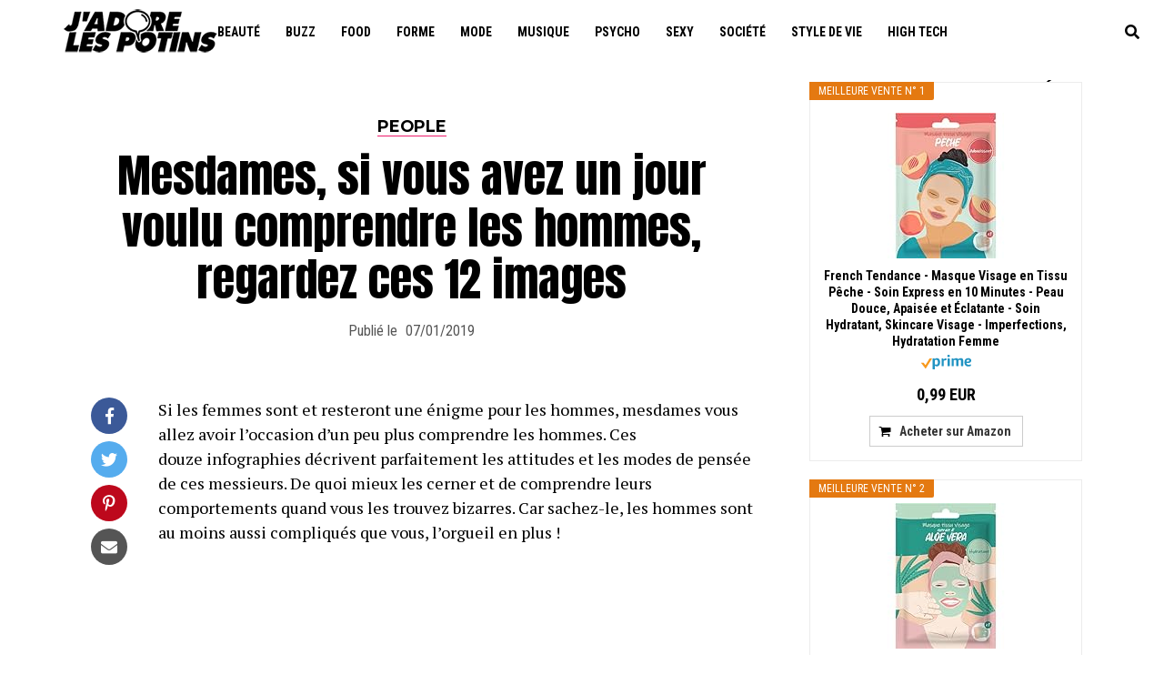

--- FILE ---
content_type: text/html; charset=UTF-8
request_url: https://www.jadorelespotins.com/__trashed-6-1009782019/
body_size: 15912
content:
<!DOCTYPE html><html lang="fr-FR"><head>  <script async src="https://www.googletagmanager.com/gtag/js?id=G-NQRES1F15F"></script> <script>window.dataLayer = window.dataLayer || [];
  function gtag(){dataLayer.push(arguments);}
  gtag('js', new Date());

  gtag('config', 'G-NQRES1F15F');</script> <meta name='3b620bde2d' content='3b620bde2d0d82b8533f455ecb0f137d'><meta charset="UTF-8" ><meta name="viewport" id="viewport" content="width=device-width, initial-scale=1.0, maximum-scale=1.0, minimum-scale=1.0, user-scalable=no" /><link rel="stylesheet" media="print" onload="this.onload=null;this.media='all';" id="ao_optimized_gfonts" href="https://fonts.googleapis.com/css?family=Open%20Sans%3A700%7CRoboto%20Condensed%3A100%2C200%2C300%2C400%2C500%2C600%2C700%2C800%2C900%7CPT%20Serif%3A100%2C200%2C300%2C400%2C500%2C600%2C700%2C800%2C900%7CRoboto%20Condensed%3A100%2C200%2C300%2C400%2C500%2C600%2C700%2C800%2C900%7CRoboto%20Condensed%3A100%2C200%2C300%2C400%2C500%2C600%2C700%2C800%2C900%7CAnton%3A100%2C200%2C300%2C400%2C500%2C600%2C700%2C800%2C900%7CAnton%3A100%2C200%2C300%2C400%2C500%2C600%2C700%2C800%2C900%7CMontserrat%3A100%2C200%2C300%2C400%2C500%2C600%2C700%2C800%2C900%26amp%3Bsubset%3Dlatin%2Clatin-ext%2Ccyrillic%2Ccyrillic-ext%2Cgreek-ext%2Cgreek%2Cvietnamese%7COpen%20Sans%3A700%7CRoboto%20Condensed%3A100%2C200%2C300%2C400%2C500%2C600%2C700%2C800%2C900%7CPT%20Serif%3A100%2C200%2C300%2C400%2C500%2C600%2C700%2C800%2C900%7CRoboto%20Condensed%3A100%2C200%2C300%2C400%2C500%2C600%2C700%2C800%2C900%7CRoboto%20Condensed%3A100%2C200%2C300%2C400%2C500%2C600%2C700%2C800%2C900%7CAnton%3A100%2C200%2C300%2C400%2C500%2C600%2C700%2C800%2C900%7CAnton%3A100%2C200%2C300%2C400%2C500%2C600%2C700%2C800%2C900%7CMontserrat%3A100%2C200%2C300%2C400%2C500%2C600%2C700%2C800%2C900%26amp%3Bsubset%3Dlatin%2Clatin-ext%2Ccyrillic%2Ccyrillic-ext%2Cgreek-ext%2Cgreek%2Cvietnamese%7COpen%20Sans%3A700%7CRoboto%20Condensed%3A100%2C200%2C300%2C400%2C500%2C600%2C700%2C800%2C900%7CPT%20Serif%3A100%2C200%2C300%2C400%2C500%2C600%2C700%2C800%2C900%7CRoboto%20Condensed%3A100%2C200%2C300%2C400%2C500%2C600%2C700%2C800%2C900%7CRoboto%20Condensed%3A100%2C200%2C300%2C400%2C500%2C600%2C700%2C800%2C900%7CAnton%3A100%2C200%2C300%2C400%2C500%2C600%2C700%2C800%2C900%7CAnton%3A100%2C200%2C300%2C400%2C500%2C600%2C700%2C800%2C900%7CMontserrat%3A100%2C200%2C300%2C400%2C500%2C600%2C700%2C800%2C900%26amp%3Bsubset%3Dlatin%2Clatin-ext%2Ccyrillic%2Ccyrillic-ext%2Cgreek-ext%2Cgreek%2Cvietnamese&amp;display=swap"><link rel="shortcut icon" href="https://www.jadorelespotins.com/wp-content/uploads/2019/03/icon.png" /><link rel="pingback" href="https://www.jadorelespotins.com/xmlrpc.php" /><meta property="og:type" content="article" /><meta property="og:image" content="https://www.jadorelespotins.com/wp-content/uploads/2021/01/featured-800x563.jpg" /><meta name="twitter:image" content="https://www.jadorelespotins.com/wp-content/uploads/2021/01/featured-800x563.jpg" /><meta property="og:url" content="https://www.jadorelespotins.com/__trashed-6-1009782019/" /><meta property="og:title" content="Mesdames, si vous avez un jour voulu comprendre les hommes, regardez ces 12 images" /><meta property="og:description" content="Si les femmes sont et resteront une énigme pour les hommes, mesdames vous allez avoir l&rsquo;occasion d&rsquo;un peu plus comprendre les hommes. Ces douze infographies décrivent parfaitement les attitudes et les modes de pensée de ces messieurs. De quoi mieux les cerner et de comprendre leurs comportements quand vous les trouvez bizarres. Car sachez-le, les hommes sont [&hellip;]" /><meta name="twitter:card" content="summary"><meta name="twitter:url" content="https://www.jadorelespotins.com/__trashed-6-1009782019/"><meta name="twitter:title" content="Mesdames, si vous avez un jour voulu comprendre les hommes, regardez ces 12 images"><meta name="twitter:description" content="Si les femmes sont et resteront une énigme pour les hommes, mesdames vous allez avoir l&rsquo;occasion d&rsquo;un peu plus comprendre les hommes. Ces douze infographies décrivent parfaitement les attitudes et les modes de pensée de ces messieurs. De quoi mieux les cerner et de comprendre leurs comportements quand vous les trouvez bizarres. Car sachez-le, les hommes sont [&hellip;]"><meta name='robots' content='index, follow, max-image-preview:large, max-snippet:-1, max-video-preview:-1' /><link media="all" href="https://www.jadorelespotins.com/wp-content/cache/autoptimize/css/autoptimize_c44c23089985c10a71c5b2c1c354592b.css" rel="stylesheet"><title>Mesdames, si vous avez un jour voulu comprendre les hommes, regardez ces 12 images</title> <noscript></noscript><link rel="canonical" href="https://www.jadorelespotins.com/__trashed-6-1009782019/" /><meta property="og:locale" content="fr_FR" /><meta property="og:type" content="article" /><meta property="og:title" content="Mesdames, si vous avez un jour voulu comprendre les hommes, regardez ces 12 images" /><meta property="og:description" content="Si les femmes sont et resteront une énigme pour les hommes, mesdames vous allez avoir l&rsquo;occasion d&rsquo;un peu plus comprendre les hommes. Ces douze infographies décrivent parfaitement les attitudes et les modes de pensée de ces messieurs. De quoi mieux les cerner et de comprendre leurs comportements quand vous les trouvez bizarres. Car sachez-le, les hommes sont [&hellip;]" /><meta property="og:url" content="https://www.jadorelespotins.com/__trashed-6-1009782019/" /><meta property="og:site_name" content="J&#039;adore Les Potins" /><meta property="article:published_time" content="2019-01-07T17:22:05+00:00" /><meta property="og:image" content="https://www.jadorelespotins.com/wp-content/uploads/2021/01/featured.jpg" /><meta property="og:image:width" content="800" /><meta property="og:image:height" content="600" /><meta property="og:image:type" content="image/jpeg" /><meta name="author" content="Florian Bicoque" /><meta name="twitter:card" content="summary_large_image" /> <script type="application/ld+json" class="yoast-schema-graph">{"@context":"https://schema.org","@graph":[{"@type":"Article","@id":"https://www.jadorelespotins.com/__trashed-6-1009782019/#article","isPartOf":{"@id":"https://www.jadorelespotins.com/__trashed-6-1009782019/"},"author":{"name":"Florian Bicoque","@id":"https://www.jadorelespotins.com/#/schema/person/9972b2c7a69be8880cddbd6ce6c3a898"},"headline":"Mesdames, si vous avez un jour voulu comprendre les hommes, regardez ces 12 images","datePublished":"2019-01-07T17:22:05+00:00","mainEntityOfPage":{"@id":"https://www.jadorelespotins.com/__trashed-6-1009782019/"},"wordCount":90,"commentCount":0,"publisher":{"@id":"https://www.jadorelespotins.com/#organization"},"image":{"@id":"https://www.jadorelespotins.com/__trashed-6-1009782019/#primaryimage"},"thumbnailUrl":"https://www.jadorelespotins.com/wp-content/uploads/2021/01/featured.jpg","articleSection":["People"],"inLanguage":"fr-FR"},{"@type":"WebPage","@id":"https://www.jadorelespotins.com/__trashed-6-1009782019/","url":"https://www.jadorelespotins.com/__trashed-6-1009782019/","name":"Mesdames, si vous avez un jour voulu comprendre les hommes, regardez ces 12 images","isPartOf":{"@id":"https://www.jadorelespotins.com/#website"},"primaryImageOfPage":{"@id":"https://www.jadorelespotins.com/__trashed-6-1009782019/#primaryimage"},"image":{"@id":"https://www.jadorelespotins.com/__trashed-6-1009782019/#primaryimage"},"thumbnailUrl":"https://www.jadorelespotins.com/wp-content/uploads/2021/01/featured.jpg","datePublished":"2019-01-07T17:22:05+00:00","breadcrumb":{"@id":"https://www.jadorelespotins.com/__trashed-6-1009782019/#breadcrumb"},"inLanguage":"fr-FR","potentialAction":[{"@type":"ReadAction","target":["https://www.jadorelespotins.com/__trashed-6-1009782019/"]}]},{"@type":"ImageObject","inLanguage":"fr-FR","@id":"https://www.jadorelespotins.com/__trashed-6-1009782019/#primaryimage","url":"https://www.jadorelespotins.com/wp-content/uploads/2021/01/featured.jpg","contentUrl":"https://www.jadorelespotins.com/wp-content/uploads/2021/01/featured.jpg","width":800,"height":600},{"@type":"BreadcrumbList","@id":"https://www.jadorelespotins.com/__trashed-6-1009782019/#breadcrumb","itemListElement":[{"@type":"ListItem","position":1,"name":"Home","item":"https://www.jadorelespotins.com/"},{"@type":"ListItem","position":2,"name":"Mesdames, si vous avez un jour voulu comprendre les hommes, regardez ces 12 images"}]},{"@type":"WebSite","@id":"https://www.jadorelespotins.com/#website","url":"https://www.jadorelespotins.com/","name":"J&#039;adore Les Potins","description":"Beauté, mode femme, voyage et conseils psycho","publisher":{"@id":"https://www.jadorelespotins.com/#organization"},"potentialAction":[{"@type":"SearchAction","target":{"@type":"EntryPoint","urlTemplate":"https://www.jadorelespotins.com/?s={search_term_string}"},"query-input":{"@type":"PropertyValueSpecification","valueRequired":true,"valueName":"search_term_string"}}],"inLanguage":"fr-FR"},{"@type":"Organization","@id":"https://www.jadorelespotins.com/#organization","name":"J'adore Les Potins","url":"https://www.jadorelespotins.com/","logo":{"@type":"ImageObject","inLanguage":"fr-FR","@id":"https://www.jadorelespotins.com/#/schema/logo/image/","url":"https://www.jadorelespotins.com/wp-content/uploads/2020/05/jlp.png","contentUrl":"https://www.jadorelespotins.com/wp-content/uploads/2020/05/jlp.png","width":169,"height":50,"caption":"J'adore Les Potins"},"image":{"@id":"https://www.jadorelespotins.com/#/schema/logo/image/"}},{"@type":"Person","@id":"https://www.jadorelespotins.com/#/schema/person/9972b2c7a69be8880cddbd6ce6c3a898","name":"Florian Bicoque","image":{"@type":"ImageObject","inLanguage":"fr-FR","@id":"https://www.jadorelespotins.com/#/schema/person/image/","url":"https://secure.gravatar.com/avatar/10d8258706a958330e686c836acb15f9255f2b46663a91cdf87c3231b6829ebe?s=96&d=mm&r=g","contentUrl":"https://secure.gravatar.com/avatar/10d8258706a958330e686c836acb15f9255f2b46663a91cdf87c3231b6829ebe?s=96&d=mm&r=g","caption":"Florian Bicoque"}}]}</script> <link rel='dns-prefetch' href='//www.jadorelespotins.com' /><link rel='dns-prefetch' href='//ajax.googleapis.com' /><link rel='dns-prefetch' href='//use.fontawesome.com' /><link href='https://fonts.gstatic.com' crossorigin rel='preconnect' /><link rel='stylesheet' id='ql-jquery-ui-css' href='//ajax.googleapis.com/ajax/libs/jqueryui/1.12.1/themes/smoothness/jquery-ui.css' type='text/css' media='all' /><link rel='stylesheet' id='fontawesome-css' href='https://use.fontawesome.com/releases/v5.5.0/css/all.css' type='text/css' media='all' /> <script type="text/javascript" src="https://www.jadorelespotins.com/wp-includes/js/jquery/jquery.min.js" id="jquery-core-js"></script> <script>var lepopup_customjs_handlers={};var lepopup_cookie_value="ilovefamily";var lepopup_events_data={};var lepopup_content_id="100978";</script><script>function lepopup_add_event(_event,_data){if(typeof _lepopup_add_event == typeof undefined){jQuery(document).ready(function(){_lepopup_add_event(_event,_data);});}else{_lepopup_add_event(_event,_data);}}</script> <meta name="generator" content="WP Rocket 3.19.3" data-wpr-features="wpr_desktop" /></head><body class="wp-singular post-template-default single single-post postid-100978 single-format-standard custom-background wp-theme-jawn aawp-custom"><div data-rocket-location-hash="60421f937f1e1b430a4d8895740c7219" id="mvp-fly-wrap"><div data-rocket-location-hash="7cfe3efb17782ece9de45722d7b0b5f5" id="mvp-fly-menu-top" class="left relative"><div data-rocket-location-hash="9f17fefb5f2d3107112c608ecf98422b" id="mvp-fly-logo" class="left relative"> <a href="https://www.jadorelespotins.com/"><img src="https://www.jadorelespotins.com/wp-content/uploads/2020/05/jlp.png" alt="J&#039;adore Les Potins" data-rjs="2" /></a></div><div data-rocket-location-hash="ea8ee4074ecddc95ccb28e638ede65b9" class="mvp-fly-but-wrap mvp-fly-but-menu mvp-fly-but-click"> <span></span> <span></span> <span></span> <span></span></div></div><div data-rocket-location-hash="ddbcae81795809533fbebbd2eb332ea6" id="mvp-fly-menu-wrap"><nav class="mvp-fly-nav-menu left relative"><div class="menu"><ul><li class="page_item page-item-7067"><a href="https://www.jadorelespotins.com/">Accueil</a></li><li class="page_item page-item-149820"><a href="https://www.jadorelespotins.com/cgu/">CGU</a></li><li class="page_item page-item-66496"><a href="https://www.jadorelespotins.com/confidentialite/">Confidentialité</a></li><li class="page_item page-item-155"><a href="https://www.jadorelespotins.com/contact/">Contact</a></li><li class="page_item page-item-99023"><a href="https://www.jadorelespotins.com/newsletter/">Newsletter</a></li><li class="page_item page-item-122035"><a href="https://www.jadorelespotins.com/plan/">Plan du site</a></li><li class="page_item page-item-151164"><a href="https://www.jadorelespotins.com/politique-de-cookie/">Politique de cookie</a></li><li class="page_item page-item-161"><a href="https://www.jadorelespotins.com/publicite/">Publicité</a></li></ul></div></nav></div><div data-rocket-location-hash="b49501ceb1424b2c34a7c4a04075372c" id="mvp-fly-soc-wrap"> <span class="mvp-fly-soc-head">Connect with us</span><ul class="mvp-fly-soc-list left relative"><li><a href="https://www.facebook.com/jadorelespotins" target="_blank" class="fab fa-facebook-f"></a></li><li><a href="https://www.twitter.com/jadorelespotins" target="_blank" class="fab fa-twitter"></a></li></ul></div></div><div data-rocket-location-hash="2eb66ebb6c279b8db265823b35c6e36f" id="mvp-site" class="left relative"><div data-rocket-location-hash="b5915f76d8256a13f5ade3116887d81c" id="mvp-site-wall" class="left relative"><div data-rocket-location-hash="a59e7dedf2878a56b5abab06be3cb537" id="mvp-leader-wrap"></div><div data-rocket-location-hash="1d06e6498110d00f04a766193e932369" id="mvp-site-main" class="left relative"><div id="mvp-site-grid"><header id="mvp-main-head-wrap" class="left relative"><div class="mvp-main-head-top left relative"><div class="mvp-main-ht-grid"><div class="mvp-main-ht-left"><div class="mvp-top-soc-wrap"> <a href="https://www.facebook.com/jadorelespotins" target="_blank"><span class="mvp-top-soc-but fab fa-facebook-f"></span></a> <a href="https://www.twitter.com/jadorelespotins" target="_blank"><span class="mvp-top-soc-but fab fa-twitter"></span></a></div></div><div class="mvp-head-logo"> <a href="https://www.jadorelespotins.com/"><img src="https://www.jadorelespotins.com/wp-content/uploads/2020/05/jlp.png" alt="J&#039;adore Les Potins" data-rjs="2" /></a></div><div class="mvp-main-ht-right"></div></div></div><div class="mvp-main-head-grid"><div class="mvp-main-head-left"><div class="mvp-fly-but-wrap relative mvp-fly-but-click"> <span></span> <span></span> <span></span> <span></span></div></div><div class="mvp-main-head-mid relative"><div class="mvp-nav-logo-wrap"><div class="mvp-nav-logo"> <a href="https://www.jadorelespotins.com/"><img src="https://www.jadorelespotins.com/wp-content/uploads/2020/05/jlp.png" alt="J&#039;adore Les Potins" data-rjs="2" /></a><h2 class="mvp-logo-title">J&#039;adore Les Potins</h2></div></div><div class="mvp-nav-menu"><div class="menu-menu-container"><ul id="menu-menu" class="menu"><li id="menu-item-152126" class="mvp-mega-dropdown menu-item menu-item-type-taxonomy menu-item-object-category menu-item-152126"><a href="https://www.jadorelespotins.com/beaute/">Beauté</a><div class="mvp-mega-dropdown"><div class="mvp-main-box"><ul class="mvp-mega-list"><li><a href="https://www.jadorelespotins.com/sublimer-le-regard-1556012025/"><div class="mvp-mega-img"><img width="560" height="315" src="https://www.jadorelespotins.com/wp-content/uploads/2025/06/Sublimer-le-regard-560x315.jpg" class="attachment-mvp-mid-thumb size-mvp-mid-thumb wp-post-image" alt="Sublimer le regard" decoding="async" loading="lazy" srcset="https://www.jadorelespotins.com/wp-content/uploads/2025/06/Sublimer-le-regard-560x315.jpg 560w, https://www.jadorelespotins.com/wp-content/uploads/2025/06/Sublimer-le-regard-1000x563.jpg 1000w" sizes="auto, (max-width: 560px) 100vw, 560px" /></div><p>Sublimer le regard et le sourire : l’expertise d’un spécialiste du regard</p></a></li><li><a href="https://www.jadorelespotins.com/avantages-boxs-beaute-femme-1555912025/"><div class="mvp-mega-img"><img width="560" height="315" src="https://www.jadorelespotins.com/wp-content/uploads/2025/04/avantages-des-boxs-beaute-pour-femme-560x315.jpg" class="attachment-mvp-mid-thumb size-mvp-mid-thumb wp-post-image" alt="avantages des boxs beauté pour femme" decoding="async" loading="lazy" srcset="https://www.jadorelespotins.com/wp-content/uploads/2025/04/avantages-des-boxs-beaute-pour-femme-560x315.jpg 560w, https://www.jadorelespotins.com/wp-content/uploads/2025/04/avantages-des-boxs-beaute-pour-femme-1000x563.jpg 1000w" sizes="auto, (max-width: 560px) 100vw, 560px" /></div><p>6 avantages des boxs beauté pour femme : pourquoi craquer ?</p></a></li><li><a href="https://www.jadorelespotins.com/serum-eclat-anti-taches-1555282024/"><div class="mvp-mega-img"><img width="560" height="315" src="https://www.jadorelespotins.com/wp-content/uploads/2024/10/Serum-eclat-Anti-Taches-560x315.jpg" class="attachment-mvp-mid-thumb size-mvp-mid-thumb wp-post-image" alt="Sérum Éclat Anti-Taches" decoding="async" loading="lazy" srcset="https://www.jadorelespotins.com/wp-content/uploads/2024/10/Serum-eclat-Anti-Taches-560x315.jpg 560w, https://www.jadorelespotins.com/wp-content/uploads/2024/10/Serum-eclat-Anti-Taches-1000x563.jpg 1000w" sizes="auto, (max-width: 560px) 100vw, 560px" /></div><p>Sérum Éclat Anti-Taches : comment ça fonctionne?</p></a></li><li><a href="https://www.jadorelespotins.com/creme-hydratante-conseils-1555102024/"><div class="mvp-mega-img"><img width="560" height="315" src="https://www.jadorelespotins.com/wp-content/uploads/2024/07/Creme-hydratante-pour-le-visage-560x315.jpg" class="attachment-mvp-mid-thumb size-mvp-mid-thumb wp-post-image" alt="comment utiliser la crème hydratante" decoding="async" loading="lazy" srcset="https://www.jadorelespotins.com/wp-content/uploads/2024/07/Creme-hydratante-pour-le-visage-560x315.jpg 560w, https://www.jadorelespotins.com/wp-content/uploads/2024/07/Creme-hydratante-pour-le-visage-1000x563.jpg 1000w" sizes="auto, (max-width: 560px) 100vw, 560px" /></div><p>Crème hydratante pour le visage : Comment ça marche ?</p></a></li><li><a href="https://www.jadorelespotins.com/conseils-cheveux-en-bonne-sante-1554842024/"><div class="mvp-mega-img"><img width="560" height="315" src="https://www.jadorelespotins.com/wp-content/uploads/2024/05/59222055-3184-4c1b-b11c-53bc5ce00b6d-560x315.jpg" class="attachment-mvp-mid-thumb size-mvp-mid-thumb wp-post-image" alt="cheveux en bonne santé" decoding="async" loading="lazy" /></div><p>4 habitudes à changer pour avoir des cheveux en bonne santé</p></a></li></ul></div></div></li><li id="menu-item-122145" class="mvp-mega-dropdown menu-item menu-item-type-taxonomy menu-item-object-category menu-item-122145"><a href="https://www.jadorelespotins.com/buzz/">Buzz</a><div class="mvp-mega-dropdown"><div class="mvp-main-box"><ul class="mvp-mega-list"><li><a href="https://www.jadorelespotins.com/erreurs-influenceurs-instagram-1516572020/"><div class="mvp-mega-img"><img width="560" height="315" src="https://www.jadorelespotins.com/wp-content/uploads/2020/11/Léopold-Dutrey-560x315.jpg" class="attachment-mvp-mid-thumb size-mvp-mid-thumb wp-post-image" alt="Léopold Dutrey" decoding="async" loading="lazy" srcset="https://www.jadorelespotins.com/wp-content/uploads/2020/11/Léopold-Dutrey-560x315.jpg 560w, https://www.jadorelespotins.com/wp-content/uploads/2020/11/Léopold-Dutrey-1000x563.jpg 1000w" sizes="auto, (max-width: 560px) 100vw, 560px" /></div><p>5 erreurs que font les influenceurs sur Instagram selon Léopold Dutrey</p></a></li><li><a href="https://www.jadorelespotins.com/buzz-chat-oreilles-1511662020/"><div class="mvp-mega-img"><img width="560" height="315" src="https://www.jadorelespotins.com/wp-content/uploads/2020/07/chat-surpris-560x315.jpg" class="attachment-mvp-mid-thumb size-mvp-mid-thumb wp-post-image" alt="chat surpris" decoding="async" loading="lazy" /></div><p>Buzz : Ce chat découvrez qu&rsquo;il a des oreilles grace à son miroir !</p></a></li><li><a href="https://www.jadorelespotins.com/buzz-elle-fait-tout-pour-ressembler-a-barbie-1133842016/"><div class="mvp-mega-img"><img width="560" height="315" src="https://www.jadorelespotins.com/wp-content/uploads/2019/03/Valeria-Lukyanova-560x315.jpg" class="attachment-mvp-mid-thumb size-mvp-mid-thumb wp-post-image" alt="Valeria Lukyanova" decoding="async" loading="lazy" /></div><p>Buzz : elle fait tout pour ressembler à Barbie !</p></a></li><li><a href="https://www.jadorelespotins.com/nabilla-ses-photos-hyper-intimes-font-le-buzz-1131632016/"><div class="mvp-mega-img"><img width="1" height="1" src="https://www.jadorelespotins.com/wp-content/uploads/2016/03/nabilla-provocatrice.gif" class="attachment-mvp-mid-thumb size-mvp-mid-thumb wp-post-image" alt="nabilla provocatrice" decoding="async" loading="lazy" /></div><p>Nabilla : ses photos hyper intimes font le buzz</p></a></li><li><a href="https://www.jadorelespotins.com/video-buzz-il-mange-son-mollet-1131592016/"><div class="mvp-mega-img"><img width="560" height="315" src="https://www.jadorelespotins.com/wp-content/uploads/2019/03/il-mange-son-mollet-560x315.jpg" class="attachment-mvp-mid-thumb size-mvp-mid-thumb wp-post-image" alt="il mange son mollet" decoding="async" loading="lazy" srcset="https://www.jadorelespotins.com/wp-content/uploads/2019/03/il-mange-son-mollet-560x315.jpg 560w, https://www.jadorelespotins.com/wp-content/uploads/2019/03/il-mange-son-mollet-300x168.jpg 300w" sizes="auto, (max-width: 560px) 100vw, 560px" /></div><p>Vidéo buzz : il mange son mollet</p></a></li></ul></div></div></li><li id="menu-item-149800" class="mvp-mega-dropdown menu-item menu-item-type-taxonomy menu-item-object-category menu-item-149800"><a href="https://www.jadorelespotins.com/food/">Food</a><div class="mvp-mega-dropdown"><div class="mvp-main-box"><ul class="mvp-mega-list"><li><a href="https://www.jadorelespotins.com/comment-faire-eau-gazeuse-1515872020/"><div class="mvp-mega-img"><img width="560" height="315" src="https://www.jadorelespotins.com/wp-content/uploads/2020/10/comment-faire-eau-gazeuse-560x315.jpg" class="attachment-mvp-mid-thumb size-mvp-mid-thumb wp-post-image" alt="Comment faire sa propre eau gazeuse à la maison ?" decoding="async" loading="lazy" srcset="https://www.jadorelespotins.com/wp-content/uploads/2020/10/comment-faire-eau-gazeuse-560x315.jpg 560w, https://www.jadorelespotins.com/wp-content/uploads/2020/10/comment-faire-eau-gazeuse-1000x563.jpg 1000w" sizes="auto, (max-width: 560px) 100vw, 560px" /></div><p>Comment faire sa propre eau gazeuse à la maison ?</p></a></li><li><a href="https://www.jadorelespotins.com/recette-sushi-sata-1495342020/"><div class="mvp-mega-img"><img width="560" height="315" src="https://www.jadorelespotins.com/wp-content/uploads/2020/04/Recette-du-Sushi-Sata-560x315.jpg" class="attachment-mvp-mid-thumb size-mvp-mid-thumb wp-post-image" alt="Recette du Sushi Sata" decoding="async" loading="lazy" srcset="https://www.jadorelespotins.com/wp-content/uploads/2020/04/Recette-du-Sushi-Sata-560x315.jpg 560w, https://www.jadorelespotins.com/wp-content/uploads/2020/04/Recette-du-Sushi-Sata-1000x563.jpg 1000w" sizes="auto, (max-width: 560px) 100vw, 560px" /></div><p>Recette du Sushi Sata par le chef Gregory Marchand</p></a></li><li><a href="https://www.jadorelespotins.com/guacamole-maison-sans-oignons-1492172020/"><div class="mvp-mega-img"><img width="560" height="315" src="https://www.jadorelespotins.com/wp-content/uploads/2020/02/guacamole-560x315.jpg" class="attachment-mvp-mid-thumb size-mvp-mid-thumb wp-post-image" alt="guacamole maison sans oignons" decoding="async" loading="lazy" srcset="https://www.jadorelespotins.com/wp-content/uploads/2020/02/guacamole-560x315.jpg 560w, https://www.jadorelespotins.com/wp-content/uploads/2020/02/guacamole-1000x563.jpg 1000w" sizes="auto, (max-width: 560px) 100vw, 560px" /></div><p>Comment faire un guacamole maison sans oignons ?</p></a></li><li><a href="https://www.jadorelespotins.com/diner-bateaux-parisiens-1489542019/"><div class="mvp-mega-img"><img width="560" height="315" src="https://www.jadorelespotins.com/wp-content/uploads/2019/09/Dinez-en-amoureux-sur-la-Seine-4-560x315.jpg" class="attachment-mvp-mid-thumb size-mvp-mid-thumb wp-post-image" alt="diner sur la seine à Paris" decoding="async" loading="lazy" /></div><p>Dînez en amoureux sur la Seine à Paris avec Les Bateaux Parisiens</p></a></li><li><a href="https://www.jadorelespotins.com/difference-cafe-filtre-cafe-expresso-1489302019/"><div class="mvp-mega-img"><img width="560" height="315" src="https://www.jadorelespotins.com/wp-content/uploads/2019/09/difference-entre-cafe-filtre-cafe-expresso-560x315.jpg" class="attachment-mvp-mid-thumb size-mvp-mid-thumb wp-post-image" alt="différence entre café filtre et café expresso" decoding="async" loading="lazy" /></div><p>Quelle différence entre café filtre et café expresso ?</p></a></li></ul></div></div></li><li id="menu-item-149819" class="mvp-mega-dropdown menu-item menu-item-type-taxonomy menu-item-object-category menu-item-149819"><a href="https://www.jadorelespotins.com/forme/">Forme</a><div class="mvp-mega-dropdown"><div class="mvp-main-box"><ul class="mvp-mega-list"><li><a href="https://www.jadorelespotins.com/coach-sportif-benefices-1554242024/"><div class="mvp-mega-img"><img width="560" height="315" src="https://www.jadorelespotins.com/wp-content/uploads/2024/01/coach-sportif-560x315.jpg" class="attachment-mvp-mid-thumb size-mvp-mid-thumb wp-post-image" alt="coach sportif" decoding="async" loading="lazy" srcset="https://www.jadorelespotins.com/wp-content/uploads/2024/01/coach-sportif-560x315.jpg 560w, https://www.jadorelespotins.com/wp-content/uploads/2024/01/coach-sportif-1000x563.jpg 1000w" sizes="auto, (max-width: 560px) 100vw, 560px" /></div><p>Le coach sportif et le bien-être mental : Plus qu&rsquo;une question de muscles</p></a></li><li><a href="https://www.jadorelespotins.com/remedes-naturels-mieux-dormir-1531772021/"><div class="mvp-mega-img"><img width="560" height="315" src="https://www.jadorelespotins.com/wp-content/uploads/2021/07/canstockphoto21029091-560x315.jpg" class="attachment-mvp-mid-thumb size-mvp-mid-thumb wp-post-image" alt="remèdes naturels pour mieux dormir" decoding="async" loading="lazy" /></div><p>5 remèdes naturels pour mieux dormir</p></a></li><li><a href="https://www.jadorelespotins.com/pourquoi-utiliser-application-sportive-1522342021/"><div class="mvp-mega-img"><img width="560" height="315" src="https://www.jadorelespotins.com/wp-content/uploads/2021/04/canstockphoto21879638-560x315.jpg" class="attachment-mvp-mid-thumb size-mvp-mid-thumb wp-post-image" alt="application mobile sport" decoding="async" loading="lazy" /></div><p>Pourquoi utiliser une application sportive pour entretenir sa forme ?</p></a></li><li><a href="https://www.jadorelespotins.com/randonnee-velo-1496982020/"><div class="mvp-mega-img"><img width="560" height="315" src="https://www.jadorelespotins.com/wp-content/uploads/2020/04/Cube_Stereo_Hybrid_velo-560x315.jpg" class="attachment-mvp-mid-thumb size-mvp-mid-thumb wp-post-image" alt="vélo electrique" decoding="async" loading="lazy" srcset="https://www.jadorelespotins.com/wp-content/uploads/2020/04/Cube_Stereo_Hybrid_velo-560x315.jpg 560w, https://www.jadorelespotins.com/wp-content/uploads/2020/04/Cube_Stereo_Hybrid_velo-1000x563.jpg 1000w" sizes="auto, (max-width: 560px) 100vw, 560px" /></div><p>La randonnée en vélo pour allier sport et plaisir</p></a></li><li><a href="https://www.jadorelespotins.com/comment-se-debarrasser-des-crampes-musculaires-avec-du-jus-de-cornichons-1490852019/"><div class="mvp-mega-img"><img width="560" height="315" src="https://www.jadorelespotins.com/wp-content/uploads/2019/11/colander-1840300_1280-560x315.jpg" class="attachment-mvp-mid-thumb size-mvp-mid-thumb wp-post-image" alt="cornichons et crampes" decoding="async" loading="lazy" srcset="https://www.jadorelespotins.com/wp-content/uploads/2019/11/colander-1840300_1280-560x315.jpg 560w, https://www.jadorelespotins.com/wp-content/uploads/2019/11/colander-1840300_1280-1000x563.jpg 1000w" sizes="auto, (max-width: 560px) 100vw, 560px" /></div><p>Comment se débarrasser des crampes musculaires avec du jus de cornichons ?</p></a></li></ul></div></div></li><li id="menu-item-122144" class="mvp-mega-dropdown menu-item menu-item-type-taxonomy menu-item-object-category menu-item-122144"><a href="https://www.jadorelespotins.com/shopping/">Mode</a><div class="mvp-mega-dropdown"><div class="mvp-main-box"><ul class="mvp-mega-list"><li><a href="https://www.jadorelespotins.com/bijouterie-parisienne-valerie-danenberg-1556092025/"><div class="mvp-mega-img"><img width="560" height="315" src="https://www.jadorelespotins.com/wp-content/uploads/2025/08/bijoux-Valerie-Danenberg-560x315.jpg" class="attachment-mvp-mid-thumb size-mvp-mid-thumb wp-post-image" alt="bijoux Valérie Danenberg" decoding="async" loading="lazy" srcset="https://www.jadorelespotins.com/wp-content/uploads/2025/08/bijoux-Valerie-Danenberg-560x315.jpg 560w, https://www.jadorelespotins.com/wp-content/uploads/2025/08/bijoux-Valerie-Danenberg-1000x563.jpg 1000w" sizes="auto, (max-width: 560px) 100vw, 560px" /></div><p>Bijouterie parisienne d’exception : Valérie Danenberg</p></a></li><li><a href="https://www.jadorelespotins.com/comment-se-lancer-parfumerie-de-niche-1549932022/"><div class="mvp-mega-img"><img width="560" height="315" src="https://www.jadorelespotins.com/wp-content/uploads/2022/11/canstockphoto83306117-560x315.jpg" class="attachment-mvp-mid-thumb size-mvp-mid-thumb wp-post-image" alt="Comment se lancer dans la parfumerie de niche ?" decoding="async" loading="lazy" /></div><p>Comment se lancer dans la parfumerie de niche ?</p></a></li><li><a href="https://www.jadorelespotins.com/conseils-choisir-peignoir-bain-1549632022/"><div class="mvp-mega-img"><img width="560" height="315" src="https://www.jadorelespotins.com/wp-content/uploads/2022/09/choisir-son-peignoir-de-bain-560x315.jpg" class="attachment-mvp-mid-thumb size-mvp-mid-thumb wp-post-image" alt="choisir son peignoir de bain" decoding="async" loading="lazy" /></div><p>5 conseils pour choisir son peignoir de bain</p></a></li><li><a href="https://www.jadorelespotins.com/comment-choisir-chaussures-running-1549552022/"><div class="mvp-mega-img"><img width="560" height="315" src="https://www.jadorelespotins.com/wp-content/uploads/2022/09/pexels-aman-jakhar-1124466-560x315.jpeg" class="attachment-mvp-mid-thumb size-mvp-mid-thumb wp-post-image" alt="choisir chaussure de running" decoding="async" loading="lazy" srcset="https://www.jadorelespotins.com/wp-content/uploads/2022/09/pexels-aman-jakhar-1124466-560x315.jpeg 560w, https://www.jadorelespotins.com/wp-content/uploads/2022/09/pexels-aman-jakhar-1124466-1000x563.jpeg 1000w" sizes="auto, (max-width: 560px) 100vw, 560px" /></div><p>Comment choisir ses chaussures hommes pour faire du running ?</p></a></li><li><a href="https://www.jadorelespotins.com/comment-porter-des-air-jordan-1549512022/"><div class="mvp-mega-img"><img width="560" height="315" src="https://www.jadorelespotins.com/wp-content/uploads/2022/09/Air-Jordan-1-Mid-560x315.jpeg" class="attachment-mvp-mid-thumb size-mvp-mid-thumb wp-post-image" alt="porter des air jordan" decoding="async" loading="lazy" /></div><p>Comment porter des Air Jordan ?</p></a></li></ul></div></div></li><li id="menu-item-122143" class="mvp-mega-dropdown menu-item menu-item-type-taxonomy menu-item-object-category menu-item-122143"><a href="https://www.jadorelespotins.com/musique/">Musique</a><div class="mvp-mega-dropdown"><div class="mvp-main-box"><ul class="mvp-mega-list"><li><a href="https://www.jadorelespotins.com/clemshelby-bloc-f-1554962024/"><div class="mvp-mega-img"><img width="560" height="315" src="https://www.jadorelespotins.com/wp-content/uploads/2024/06/CLEM-SHELBY--560x315.jpg" class="attachment-mvp-mid-thumb size-mvp-mid-thumb wp-post-image" alt="CLEM &amp; SHELBY" decoding="async" loading="lazy" srcset="https://www.jadorelespotins.com/wp-content/uploads/2024/06/CLEM-SHELBY--560x315.jpg 560w, https://www.jadorelespotins.com/wp-content/uploads/2024/06/CLEM-SHELBY--1000x563.jpg 1000w" sizes="auto, (max-width: 560px) 100vw, 560px" /></div><p>Clem&#038;Shelby présente le titre BLOC F !</p></a></li><li><a href="https://www.jadorelespotins.com/la-laura-paris-game-over-1554752024/"><div class="mvp-mega-img"><img width="560" height="315" src="https://www.jadorelespotins.com/wp-content/uploads/2024/05/la-laura-paris-560x315.jpg" class="attachment-mvp-mid-thumb size-mvp-mid-thumb wp-post-image" alt="la laura paris" decoding="async" loading="lazy" srcset="https://www.jadorelespotins.com/wp-content/uploads/2024/05/la-laura-paris-560x315.jpg 560w, https://www.jadorelespotins.com/wp-content/uploads/2024/05/la-laura-paris-1000x563.jpg 1000w" sizes="auto, (max-width: 560px) 100vw, 560px" /></div><p>LA LAURA PARIS : interview pour la sortie de Game Over</p></a></li><li><a href="https://www.jadorelespotins.com/atef-marseille-1554372024/"><div class="mvp-mega-img"><img width="560" height="315" src="https://www.jadorelespotins.com/wp-content/uploads/2024/02/ca70a43f-d9aa-cd65-a4fc-851649751a41-560x315.jpg" class="attachment-mvp-mid-thumb size-mvp-mid-thumb wp-post-image" alt="ATEF ( The Voice Saison 1)" decoding="async" loading="lazy" srcset="https://www.jadorelespotins.com/wp-content/uploads/2024/02/ca70a43f-d9aa-cd65-a4fc-851649751a41-560x315.jpg 560w, https://www.jadorelespotins.com/wp-content/uploads/2024/02/ca70a43f-d9aa-cd65-a4fc-851649751a41-1000x563.jpg 1000w" sizes="auto, (max-width: 560px) 100vw, 560px" /></div><p>ATEF ( The Voice Saison 1) : Nouveau single + clip « Marseille » à découvrir + interview !</p></a></li><li><a href="https://www.jadorelespotins.com/rina-dg-interview-pour-la-sortie-de-son-single-1553662023/"><div class="mvp-mega-img"><img width="354" height="315" src="https://www.jadorelespotins.com/wp-content/uploads/2023/08/rina-dg-354x315.jpeg" class="attachment-mvp-mid-thumb size-mvp-mid-thumb wp-post-image" alt="rina dg" decoding="async" loading="lazy" /></div><p>Rina DG : Interview pour la sortie de son single !</p></a></li><li><a href="https://www.jadorelespotins.com/roxanne-coussy-interview-1553352023/"><div class="mvp-mega-img"><img width="560" height="315" src="https://www.jadorelespotins.com/wp-content/uploads/2023/07/Roxanne-Coussy-Miroir-560x315.jpg" class="attachment-mvp-mid-thumb size-mvp-mid-thumb wp-post-image" alt="roxanne coussy" decoding="async" loading="lazy" srcset="https://www.jadorelespotins.com/wp-content/uploads/2023/07/Roxanne-Coussy-Miroir-560x315.jpg 560w, https://www.jadorelespotins.com/wp-content/uploads/2023/07/Roxanne-Coussy-Miroir-1000x563.jpg 1000w" sizes="auto, (max-width: 560px) 100vw, 560px" /></div><p>Roxanne Coussy doute de tout mais pas pour cette interview !</p></a></li></ul></div></div></li><li id="menu-item-122147" class="mvp-mega-dropdown menu-item menu-item-type-taxonomy menu-item-object-category menu-item-122147"><a href="https://www.jadorelespotins.com/psycho/">Psycho</a><div class="mvp-mega-dropdown"><div class="mvp-main-box"><ul class="mvp-mega-list"><li><a href="https://www.jadorelespotins.com/comment-recuperer-son-ex-1531152021/"><div class="mvp-mega-img"><img width="560" height="315" src="https://www.jadorelespotins.com/wp-content/uploads/2021/07/hands-1150073_1280-560x315.jpg" class="attachment-mvp-mid-thumb size-mvp-mid-thumb wp-post-image" alt="Comment récupérer son ex" decoding="async" loading="lazy" srcset="https://www.jadorelespotins.com/wp-content/uploads/2021/07/hands-1150073_1280-560x315.jpg 560w, https://www.jadorelespotins.com/wp-content/uploads/2021/07/hands-1150073_1280-1000x563.jpg 1000w" sizes="auto, (max-width: 560px) 100vw, 560px" /></div><p>Comment récupérer son ex après une relation courte mais intense !</p></a></li><li><a href="https://www.jadorelespotins.com/savoir-personne-sinteresse-a-vous-1520252021/"><div class="mvp-mega-img"><img width="560" height="315" src="https://www.jadorelespotins.com/wp-content/uploads/2021/01/canstockphoto13138735-560x315.jpg" class="attachment-mvp-mid-thumb size-mvp-mid-thumb wp-post-image" alt="savoir si une personne s’intéresse à vous" decoding="async" loading="lazy" /></div><p>5 astuces pour savoir si une personne s’intéresse à vous?</p></a></li><li><a href="https://www.jadorelespotins.com/avoir-animal-compagnie-1490332019/"><div class="mvp-mega-img"><img width="560" height="315" src="https://www.jadorelespotins.com/wp-content/uploads/2019/10/cat-323262_1280-560x315.jpg" class="attachment-mvp-mid-thumb size-mvp-mid-thumb wp-post-image" alt="avoir un animal de companie" decoding="async" loading="lazy" srcset="https://www.jadorelespotins.com/wp-content/uploads/2019/10/cat-323262_1280-560x315.jpg 560w, https://www.jadorelespotins.com/wp-content/uploads/2019/10/cat-323262_1280-1000x563.jpg 1000w" sizes="auto, (max-width: 560px) 100vw, 560px" /></div><p>Pourquoi il faut avoir un animal de compagnie ?</p></a></li><li><a href="https://www.jadorelespotins.com/20-pensees-filles-mec-lent-reponse-sms-1009712019/"><div class="mvp-mega-img"><img width="560" height="315" src="https://www.jadorelespotins.com/wp-content/uploads/2019/06/lent-a-repondre-au-telephone-560x315.jpg" class="attachment-mvp-mid-thumb size-mvp-mid-thumb wp-post-image" alt="lent a repondre au telephone" decoding="async" loading="lazy" srcset="https://www.jadorelespotins.com/wp-content/uploads/2019/06/lent-a-repondre-au-telephone-560x315.jpg 560w, https://www.jadorelespotins.com/wp-content/uploads/2019/06/lent-a-repondre-au-telephone-1000x563.jpg 1000w" sizes="auto, (max-width: 560px) 100vw, 560px" /></div><p>20 pensées qu&rsquo;ont les filles quand un mec met plus de 1 min à répondre à un SMS</p></a></li><li><a href="https://www.jadorelespotins.com/choses-a-faire-quand-celibaraire-1009662019/"><div class="mvp-mega-img"><img width="560" height="315" src="https://www.jadorelespotins.com/wp-content/uploads/2019/06/fille-heureuse-560x315.jpg" class="attachment-mvp-mid-thumb size-mvp-mid-thumb wp-post-image" alt="fille heureuse" decoding="async" loading="lazy" srcset="https://www.jadorelespotins.com/wp-content/uploads/2019/06/fille-heureuse-560x315.jpg 560w, https://www.jadorelespotins.com/wp-content/uploads/2019/06/fille-heureuse-1000x563.jpg 1000w" sizes="auto, (max-width: 560px) 100vw, 560px" /></div><p>Les 20 choses que tu peux enfin refaire depuis que tu es célibataire</p></a></li></ul></div></div></li><li id="menu-item-153249" class="mvp-mega-dropdown menu-item menu-item-type-taxonomy menu-item-object-category menu-item-153249"><a href="https://www.jadorelespotins.com/sexy/">Sexy</a><div class="mvp-mega-dropdown"><div class="mvp-main-box"><ul class="mvp-mega-list"><li><a href="https://www.jadorelespotins.com/demystifier-les-sextoys-1550582023/"><div class="mvp-mega-img"><img width="560" height="315" src="https://www.jadorelespotins.com/wp-content/uploads/2023/05/canstockphoto81993016-560x315.jpg" class="attachment-mvp-mid-thumb size-mvp-mid-thumb wp-post-image" alt="Démystifier les sextoys" decoding="async" loading="lazy" /></div><p>Démystifier les sextoys : Pourquoi chaque femme devrait en posséder un</p></a></li><li><a href="https://www.jadorelespotins.com/jouets-adultes-1532452021/"><div class="mvp-mega-img"><img width="560" height="315" src="https://www.jadorelespotins.com/wp-content/uploads/2021/09/canstockphoto77446836-560x315.jpg" class="attachment-mvp-mid-thumb size-mvp-mid-thumb wp-post-image" alt="Jouets pour adultes" decoding="async" loading="lazy" /></div><p>Comment les jouets pour adultes électriques peuvent changer notre vie intime?</p></a></li><li><a href="https://www.jadorelespotins.com/massage-naturiste-1520872021/"><div class="mvp-mega-img"><img width="560" height="315" src="https://www.jadorelespotins.com/wp-content/uploads/2021/02/canstockphoto75374135-560x315.jpg" class="attachment-mvp-mid-thumb size-mvp-mid-thumb wp-post-image" alt="massage naturiste" decoding="async" loading="lazy" /></div><p>5 choses que vous ignorez totalement sur le massage naturiste</p></a></li><li><a href="https://www.jadorelespotins.com/liv-2-lelo-avis-1514032020/"><div class="mvp-mega-img"><img width="560" height="315" src="https://www.jadorelespotins.com/wp-content/uploads/2020/09/liv-2-lelo-560x315.jpg" class="attachment-mvp-mid-thumb size-mvp-mid-thumb wp-post-image" alt="Liv 2 Lelo Sex Toy Femme" decoding="async" loading="lazy" srcset="https://www.jadorelespotins.com/wp-content/uploads/2020/09/liv-2-lelo-560x315.jpg 560w, https://www.jadorelespotins.com/wp-content/uploads/2020/09/liv-2-lelo-1000x563.jpg 1000w" sizes="auto, (max-width: 560px) 100vw, 560px" /></div><p>Liv 2 : le nouveau sex toy intense de Lelo</p></a></li><li><a href="https://www.jadorelespotins.com/tiani-3-lelo-avis-1514012020/"><div class="mvp-mega-img"><img width="560" height="315" src="https://www.jadorelespotins.com/wp-content/uploads/2020/09/LELO-tiani-3-560x315.jpg" class="attachment-mvp-mid-thumb size-mvp-mid-thumb wp-post-image" alt="Lelo Tiani 3 Sex Toy Femme" decoding="async" loading="lazy" srcset="https://www.jadorelespotins.com/wp-content/uploads/2020/09/LELO-tiani-3-560x315.jpg 560w, https://www.jadorelespotins.com/wp-content/uploads/2020/09/LELO-tiani-3-1000x563.jpg 1000w" sizes="auto, (max-width: 560px) 100vw, 560px" /></div><p>Tiani 3 : le nouveau sex toy intense de Lelo</p></a></li></ul></div></div></li><li id="menu-item-122146" class="mvp-mega-dropdown menu-item menu-item-type-taxonomy menu-item-object-category menu-item-122146"><a href="https://www.jadorelespotins.com/politique/">Société</a><div class="mvp-mega-dropdown"><div class="mvp-main-box"><ul class="mvp-mega-list"><li><a href="https://www.jadorelespotins.com/facons-faire-garder-enfants-1553392023/"><div class="mvp-mega-img"><img width="560" height="315" src="https://www.jadorelespotins.com/wp-content/uploads/2023/07/canstockphoto1479014-560x315.jpg" class="attachment-mvp-mid-thumb size-mvp-mid-thumb wp-post-image" alt="5 Façons de Faire Garder ses Enfants" decoding="async" loading="lazy" /></div><p>5 Façons de Faire Garder ses Enfants</p></a></li><li><a href="https://www.jadorelespotins.com/the-french-mademoiselles-1531362021/"><div class="mvp-mega-img"><img width="560" height="315" src="https://www.jadorelespotins.com/wp-content/uploads/2021/07/french-mademoiselles-560x315.jpeg" class="attachment-mvp-mid-thumb size-mvp-mid-thumb wp-post-image" alt="The French Mademoiselles" decoding="async" loading="lazy" srcset="https://www.jadorelespotins.com/wp-content/uploads/2021/07/french-mademoiselles-560x315.jpeg 560w, https://www.jadorelespotins.com/wp-content/uploads/2021/07/french-mademoiselles-300x169.jpeg 300w, https://www.jadorelespotins.com/wp-content/uploads/2021/07/french-mademoiselles-1024x576.jpeg 1024w, https://www.jadorelespotins.com/wp-content/uploads/2021/07/french-mademoiselles-768x432.jpeg 768w, https://www.jadorelespotins.com/wp-content/uploads/2021/07/french-mademoiselles-1536x864.jpeg 1536w, https://www.jadorelespotins.com/wp-content/uploads/2021/07/french-mademoiselles-1000x563.jpeg 1000w, https://www.jadorelespotins.com/wp-content/uploads/2021/07/french-mademoiselles.jpeg 2048w" sizes="auto, (max-width: 560px) 100vw, 560px" /></div><p>The French Mademoiselles : collectif artistique féminin à découvrir !</p></a></li><li><a href="https://www.jadorelespotins.com/king-chance-casino-avis-1531312021/"><div class="mvp-mega-img"><img width="560" height="315" src="https://www.jadorelespotins.com/wp-content/uploads/2021/07/62ffc41577a4e0b17e082bd653711890-560x315.jpeg" class="attachment-mvp-mid-thumb size-mvp-mid-thumb wp-post-image" alt="King Chance Casino avis" decoding="async" loading="lazy" /></div><p>King Chance Casino : Notre avis complet. Fiabilité et sécurité !</p></a></li><li><a href="https://www.jadorelespotins.com/machines-a-sous-gratuites-canada-1524092021/"><div class="mvp-mega-img"><img width="560" height="315" src="https://www.jadorelespotins.com/wp-content/uploads/2021/06/canstockphoto1468601-560x315.jpg" class="attachment-mvp-mid-thumb size-mvp-mid-thumb wp-post-image" alt="machines à sous gratuites au canada" decoding="async" loading="lazy" /></div><p>L’univers des machines à sous gratuites au canada : que retenir ?</p></a></li><li><a href="https://www.jadorelespotins.com/conseils-demenagement-1521552021/"><div class="mvp-mega-img"><img width="560" height="315" src="https://www.jadorelespotins.com/wp-content/uploads/2021/03/canstockphoto20072477-560x315.jpg" class="attachment-mvp-mid-thumb size-mvp-mid-thumb wp-post-image" alt="conseils déménagement" decoding="async" loading="lazy" /></div><p>5 conseils pour préparer son déménagement</p></a></li></ul></div></div></li><li id="menu-item-149763" class="mvp-mega-dropdown menu-item menu-item-type-taxonomy menu-item-object-category menu-item-149763"><a href="https://www.jadorelespotins.com/style-de-vie/">Style de vie</a><div class="mvp-mega-dropdown"><div class="mvp-main-box"><ul class="mvp-mega-list"><li><a href="https://www.jadorelespotins.com/que-contient-vraiment-la-cigarette-electronique-1544652022/"><div class="mvp-mega-img"><img width="560" height="315" src="https://www.jadorelespotins.com/wp-content/uploads/2022/01/canstockphoto17061733-560x315.jpg" class="attachment-mvp-mid-thumb size-mvp-mid-thumb wp-post-image" alt="Contenu des cigarettes électroniques" decoding="async" loading="lazy" /></div><p>Que contient vraiment la cigarette électronique ?</p></a></li><li><a href="https://www.jadorelespotins.com/idees-demandes-mariage-originales-1531882021/"><div class="mvp-mega-img"><img width="560" height="315" src="https://www.jadorelespotins.com/wp-content/uploads/2021/08/aae046b38e9555e0fcaf00b73bfcd700-560x315.png" class="attachment-mvp-mid-thumb size-mvp-mid-thumb wp-post-image" alt="mariés" decoding="async" loading="lazy" /></div><p>15 idées de demandes en mariage originales</p></a></li><li><a href="https://www.jadorelespotins.com/avantages-coach-de-vie-1521662021/"><div class="mvp-mega-img"><img width="560" height="315" src="https://www.jadorelespotins.com/wp-content/uploads/2021/03/canstockphoto31759209-560x315.jpg" class="attachment-mvp-mid-thumb size-mvp-mid-thumb wp-post-image" alt="meilleur coach personnel" decoding="async" loading="lazy" /></div><p>5 avantages à avoir recours à un coach de vie</p></a></li><li><a href="https://www.jadorelespotins.com/5-choses-pas-oublier-mariage-1521612021/"><div class="mvp-mega-img"><img width="560" height="315" src="https://www.jadorelespotins.com/wp-content/uploads/2021/03/canstockphoto401644-560x315.jpg" class="attachment-mvp-mid-thumb size-mvp-mid-thumb wp-post-image" alt="conseils mariage" decoding="async" loading="lazy" /></div><p>5 choses à ne pas oublier pour le jour de son mariage</p></a></li><li><a href="https://www.jadorelespotins.com/coffret-cadeau-smartbox-avis-1516662020/"><div class="mvp-mega-img"><img width="560" height="315" src="https://www.jadorelespotins.com/wp-content/uploads/2020/11/canstockphoto44409623-560x315.jpg" class="attachment-mvp-mid-thumb size-mvp-mid-thumb wp-post-image" alt="coffret cadeau Smartbox" decoding="async" loading="lazy" /></div><p>5 raisons d&rsquo;offrir un coffret cadeau Smartbox à Noël</p></a></li></ul></div></div></li><li id="menu-item-155468" class="menu-item menu-item-type-taxonomy menu-item-object-category menu-item-155468"><a href="https://www.jadorelespotins.com/high-tech/">High Tech</a></li></ul></div></div></div><div class="mvp-main-head-right relative"> <span class="mvp-nav-search-but fas fa-search mvp-search-click"></span></div></div><div id="mvp-search-wrap"><div id="mvp-search-box"><form method="get" id="searchform" action="https://www.jadorelespotins.com/"> <input type="text" name="s" id="s" value="Rechercher" onfocus='if (this.value == "Rechercher") { this.value = ""; }' onblur='if (this.value == "") { this.value = "Search"; }' /> <input type="hidden" id="searchsubmit" value="Search" /></form></div></div></header><div id="mvp-main-body-wrap" class="left relative"><div class="mvp-main-body-grid relative"><div class="mvp-main-body-cont relative"><article id="post-100978" class="post-100978 post type-post status-publish format-standard has-post-thumbnail hentry category-people" class="mvp-post-wrap" itemscope itemtype="http://schema.org/NewsArticle"><div class="mvp-post-top-wrap left relative"></div><div class="mvp-post-main-grid"><div class="mvp-post-main-wrap left relative"><div class="mvp-post-main-top left relative"><header class="mvp-post-head-wrap left relative"><div class="mvp-post-head relative"><h3 class="mvp-post-cat"> <a class="mvp-post-cat-link" href="https://www.jadorelespotins.com/people/"><span class="mvp-post-cat">People</span></a></h3><h1 class="mvp-post-title left entry-title" itemprop="headline">Mesdames, si vous avez un jour voulu comprendre les hommes, regardez ces 12 images</h1><div class="mvp-post-info-wrap"><div class="mvp-author-info-wrap"><div class="mvp-post-date-wrap"><p>Publié le</p> <span class="mvp-post-date updated"><time class="post-date updated" itemprop="datePublished" datetime="2019-01-07">07/01/2019</time></span><meta itemprop="dateModified" content="2019-01-07"/></div></div></div></div></header><div class="mvp-post-img-hide" itemprop="image" itemscope itemtype="https://schema.org/ImageObject"><meta itemprop="url" content="https://www.jadorelespotins.com/wp-content/uploads/2021/01/featured.jpg"><meta itemprop="width" content="800"><meta itemprop="height" content="600"></div></div><div class="mvp-post-main left relative"><div class="mvp-post-body left relative"><div class="mvp-post-content left relative"><div class="mvp-post-soc-wrap left relative"><ul class="mvp-post-soc-list left relative"> <a href="#" onclick="window.open('http://www.facebook.com/sharer.php?u=https://www.jadorelespotins.com/__trashed-6-1009782019/&amp;t=Mesdames, si vous avez un jour voulu comprendre les hommes, regardez ces 12 images', 'facebookShare', 'width=626,height=436'); return false;" title="Share on Facebook"><li class="mvp-post-soc-fb"> <i class="fab fa-facebook-f"></i></li> </a> <a href="#" onclick="window.open('http://twitter.com/share?text=Mesdames, si vous avez un jour voulu comprendre les hommes, regardez ces 12 images -&amp;url=https://www.jadorelespotins.com/__trashed-6-1009782019/', 'twitterShare', 'width=626,height=436'); return false;" title="Tweet This Post"><li class="mvp-post-soc-twit"> <i class="fab fa-twitter"></i></li> </a> <a href="#" onclick="window.open('http://pinterest.com/pin/create/button/?url=https://www.jadorelespotins.com/__trashed-6-1009782019/&amp;media=https://www.jadorelespotins.com/wp-content/uploads/2021/01/featured.jpg&amp;description=Mesdames, si vous avez un jour voulu comprendre les hommes, regardez ces 12 images', 'pinterestShare', 'width=750,height=350'); return false;" title="Pin This Post"><li class="mvp-post-soc-pin"> <i class="fab fa-pinterest-p"></i></li> </a> <a href="mailto:?subject=Mesdames, si vous avez un jour voulu comprendre les hommes, regardez ces 12 images&amp;BODY=I found this article interesting and thought of sharing it with you. Check it out: https://www.jadorelespotins.com/__trashed-6-1009782019/"><li class="mvp-post-soc-email"> <i class="fas fa-envelope"></i></li> </a></ul></div><div id="mvp-soc-mob-wrap"><div class="mvp-soc-mob-left left relative"><ul class="mvp-soc-mob-list left relative"> <a href="#" onclick="window.open('http://www.facebook.com/sharer.php?u=https://www.jadorelespotins.com/__trashed-6-1009782019/&amp;t=Mesdames, si vous avez un jour voulu comprendre les hommes, regardez ces 12 images', 'facebookShare', 'width=626,height=436'); return false;" title="Share on Facebook"><li class="mvp-soc-mob-fb"> <i class="fab fa-facebook-f"></i><span class="mvp-soc-mob-fb">Share</span></li> </a> <a href="#" onclick="window.open('http://twitter.com/share?text=Mesdames, si vous avez un jour voulu comprendre les hommes, regardez ces 12 images -&amp;url=https://www.jadorelespotins.com/__trashed-6-1009782019/', 'twitterShare', 'width=626,height=436'); return false;" title="Tweet This Post"><li class="mvp-soc-mob-twit"> <i class="fab fa-twitter"></i><span class="mvp-soc-mob-fb">Tweet</span></li> </a> <a href="#" onclick="window.open('http://pinterest.com/pin/create/button/?url=https://www.jadorelespotins.com/__trashed-6-1009782019/&amp;media=https://www.jadorelespotins.com/wp-content/uploads/2021/01/featured.jpg&amp;description=Mesdames, si vous avez un jour voulu comprendre les hommes, regardez ces 12 images', 'pinterestShare', 'width=750,height=350'); return false;" title="Pin This Post"><li class="mvp-soc-mob-pin"> <i class="fab fa-pinterest-p"></i></li> </a> <a href="whatsapp://send?text=Mesdames, si vous avez un jour voulu comprendre les hommes, regardez ces 12 images https://www.jadorelespotins.com/__trashed-6-1009782019/"><li class="mvp-soc-mob-what"> <i class="fab fa-whatsapp"></i></li> </a> <a href="mailto:?subject=Mesdames, si vous avez un jour voulu comprendre les hommes, regardez ces 12 images&amp;BODY=I found this article interesting and thought of sharing it with you. Check it out: https://www.jadorelespotins.com/__trashed-6-1009782019/"><li class="mvp-soc-mob-email"> <i class="fas fa-envelope"></i></li> </a></ul></div><div class="mvp-soc-mob-right left relative mvp-mob-soc-click"> <i class="fas fa-ellipsis-h" aria-hidden="true"></i></div></div><div class="mvp-content-wrap relative"><div class="mvp-content-main left relative"><p>Si les femmes sont et resteront une énigme pour les hommes, mesdames vous allez avoir l&rsquo;occasion d&rsquo;un peu plus comprendre les hommes. Ces douze infographies décrivent parfaitement les attitudes et les modes de pensée de ces messieurs. De quoi mieux les cerner et de comprendre leurs comportements quand vous les trouvez bizarres. Car sachez-le, les hommes sont au moins aussi compliqués que vous, l&rsquo;orgueil en plus !</p><p>&nbsp;</p><p>&nbsp;</p><p>Article : http://www.petitpetitgamin.com/2014/08/22/voici-des-images-cles-qui-te-permettront-de-comprendre-les-hommes/</p></div><div class="mvp-post-bot-wrap left relative"><div class="mvp-post-bot"><div class="mvp-post-tags left relative"> <span class="mvp-post-tags-header">Tag:</span><span itemprop="keywords"></span></div><div class="posts-nav-link"></div><div class="mvp-org-wrap" itemprop="publisher" itemscope itemtype="https://schema.org/Organization"><div class="mvp-org-logo" itemprop="logo" itemscope itemtype="https://schema.org/ImageObject"> <img src="https://www.jadorelespotins.com/wp-content/uploads/2020/05/jlp.png"/><meta itemprop="url" content="https://www.jadorelespotins.com/wp-content/uploads/2020/05/jlp.png"></div><meta itemprop="name" content="J&#039;adore Les Potins"></div></div></div></div></div></div></div></div><div id="mvp-side-wrap" class="relative theiaStickySidebar"><section id="aawp_widget_bestseller-2" class="mvp-side-widget widget_aawp_widget_bestseller"><div class="mvp-widget-home-head"><h4 class="mvp-widget-home-title"><span class="mvp-widget-home-title">Produits de beauté</span></h4></div><div class="aawp aawp-widget"><div class="aawp-product aawp-product--widget-vertical aawp-product--bestseller aawp-product--ribbon"  data-aawp-product-asin="B0D4F5XRHB" data-aawp-product-id="1253" data-aawp-tracking-id="jadorelespotinsfr-21" data-aawp-product-title="French Tendance - Masque Visage en Tissu Pêche - Soin Express en 10 Minutes - Peau Douce Apaisée et Éclatante - Soin Hydratant Skincare Visage - Imperfections Hydratation Femme"> <span class="aawp-product__ribbon aawp-product__ribbon--bestseller">Meilleure Vente n° 1</span> <a class="aawp-product__image-link"
 href="https://www.amazon.fr/dp/B0D4F5XRHB?tag=jadorelespotinsfr-21&linkCode=osi&th=1&psc=1&keywords=beaut%C3%A9%20femme" title="French Tendance - Masque Visage en Tissu Pêche - Soin Express en 10 Minutes - Peau Douce, Apaisée et Éclatante - Soin Hydratant, Skincare Visage - Imperfections, Hydratation Femme" rel="nofollow noopener sponsored" target="_blank"> <img class="aawp-product__image" src="https://m.media-amazon.com/images/I/41K1qI+yHFL._SL160_.jpg" alt="French Tendance - Masque Visage en Tissu Pêche - Soin Express en 10 Minutes - Peau Douce, Apaisée et Éclatante - Soin Hydratant, Skincare Visage - Imperfections, Hydratation Femme"  /> </a><div class="aawp-product__content"> <a class="aawp-product__title" href="https://www.amazon.fr/dp/B0D4F5XRHB?tag=jadorelespotinsfr-21&linkCode=osi&th=1&psc=1&keywords=beaut%C3%A9%20femme" title="French Tendance - Masque Visage en Tissu Pêche - Soin Express en 10 Minutes - Peau Douce, Apaisée et Éclatante - Soin Hydratant, Skincare Visage - Imperfections, Hydratation Femme" rel="nofollow noopener sponsored" target="_blank"> French Tendance - Masque Visage en Tissu Pêche - Soin Express en 10 Minutes - Peau Douce, Apaisée et Éclatante - Soin Hydratant, Skincare Visage - Imperfections, Hydratation Femme </a><div class="aawp-product__meta"> <a href="https://www.amazon.fr/gp/prime/?tag=jadorelespotinsfr-21" title="Amazon Prime" rel="nofollow noopener sponsored" target="_blank" class="aawp-check-prime"><img src="https://www.jadorelespotins.com/wp-content/plugins/aawp/assets/img/icon-check-prime.svg" height="16" width="55" alt="Amazon Prime" /></a></div></div><div class="aawp-product__footer"><div class="aawp-product__pricing"> <span class="aawp-product__price aawp-product__price--current">0,99 EUR</span></div> <a class="aawp-button aawp-button--buy aawp-button--icon aawp-button--icon-black" href="https://www.amazon.fr/dp/B0D4F5XRHB?tag=jadorelespotinsfr-21&#038;linkCode=osi&#038;th=1&#038;psc=1&#038;keywords=beaut%C3%A9%20femme" title="Acheter sur Amazon" target="_blank" rel="nofollow noopener sponsored">Acheter sur Amazon</a></div></div><div class="aawp-product aawp-product--widget-vertical aawp-product--bestseller aawp-product--ribbon"  data-aawp-product-asin="B0D4F7FXYT" data-aawp-product-id="1254" data-aawp-tracking-id="jadorelespotinsfr-21" data-aawp-product-title="Masque Aloe Vera en Tissu - Soin Visage Express en 10 Minutes - Peau Douce et Hydratée - Pour Confort et Fraîcheur Immédiats - Hydratation Beauté Femme - Skincare Masque French Tendance"> <span class="aawp-product__ribbon aawp-product__ribbon--bestseller">Meilleure Vente n° 2</span> <a class="aawp-product__image-link"
 href="https://www.amazon.fr/dp/B0D4F7FXYT?tag=jadorelespotinsfr-21&linkCode=osi&th=1&psc=1&keywords=beaut%C3%A9%20femme" title="Masque Aloe Vera en Tissu - Soin Visage Express en 10 Minutes - Peau Douce et Hydratée - Pour Confort et Fraîcheur Immédiats - Hydratation, Beauté Femme - Skincare Masque French Tendance" rel="nofollow noopener sponsored" target="_blank"> <img class="aawp-product__image" src="https://m.media-amazon.com/images/I/41oUigXxgdL._SL160_.jpg" alt="Masque Aloe Vera en Tissu - Soin Visage Express en 10 Minutes - Peau Douce et Hydratée - Pour Confort et Fraîcheur Immédiats - Hydratation, Beauté Femme - Skincare Masque French Tendance"  /> </a><div class="aawp-product__content"> <a class="aawp-product__title" href="https://www.amazon.fr/dp/B0D4F7FXYT?tag=jadorelespotinsfr-21&linkCode=osi&th=1&psc=1&keywords=beaut%C3%A9%20femme" title="Masque Aloe Vera en Tissu - Soin Visage Express en 10 Minutes - Peau Douce et Hydratée - Pour Confort et Fraîcheur Immédiats - Hydratation, Beauté Femme - Skincare Masque French Tendance" rel="nofollow noopener sponsored" target="_blank"> Masque Aloe Vera en Tissu - Soin Visage Express en 10 Minutes - Peau Douce et Hydratée - Pour Confort et Fraîcheur Immédiats - Hydratation, Beauté Femme - Skincare Masque French Tendance </a><div class="aawp-product__meta"> <a href="https://www.amazon.fr/gp/prime/?tag=jadorelespotinsfr-21" title="Amazon Prime" rel="nofollow noopener sponsored" target="_blank" class="aawp-check-prime"><img src="https://www.jadorelespotins.com/wp-content/plugins/aawp/assets/img/icon-check-prime.svg" height="16" width="55" alt="Amazon Prime" /></a></div></div><div class="aawp-product__footer"><div class="aawp-product__pricing"> <span class="aawp-product__price aawp-product__price--current">1,00 EUR</span></div> <a class="aawp-button aawp-button--buy aawp-button--icon aawp-button--icon-black" href="https://www.amazon.fr/dp/B0D4F7FXYT?tag=jadorelespotinsfr-21&#038;linkCode=osi&#038;th=1&#038;psc=1&#038;keywords=beaut%C3%A9%20femme" title="Acheter sur Amazon" target="_blank" rel="nofollow noopener sponsored">Acheter sur Amazon</a></div></div><div class="aawp-product aawp-product--widget-vertical aawp-product--ribbon aawp-product--sale aawp-product--bestseller"  data-aawp-product-asin="B09QHC7S9J" data-aawp-product-id="1255" data-aawp-tracking-id="jadorelespotinsfr-21" data-aawp-product-title="Garnier - Masque Tissu Hydratant - Booster d Eclat - Enrichi en Vitamine C et Acide Hyaluronique - Formule Vegan - Pour les Peaux Ternes et Fatiguées - 28 g"> <span class="aawp-product__ribbon aawp-product__ribbon--sale">Promo</span><span class="aawp-product__ribbon aawp-product__ribbon--bestseller">Meilleure Vente n° 3</span> <a class="aawp-product__image-link"
 href="https://www.amazon.fr/dp/B09QHC7S9J?tag=jadorelespotinsfr-21&linkCode=osi&th=1&psc=1&keywords=beaut%C3%A9%20femme" title="Garnier - Masque Tissu Hydratant - Booster d'Eclat - Enrichi en Vitamine C et Acide Hyaluronique - Formule Vegan - Pour les Peaux Ternes et Fatiguées - 28 g" rel="nofollow noopener sponsored" target="_blank"> <img class="aawp-product__image" src="https://m.media-amazon.com/images/I/4142sE4nyhL._SL160_.jpg" alt="Garnier - Masque Tissu Hydratant - Booster d'Eclat - Enrichi en Vitamine C et Acide Hyaluronique - Formule Vegan - Pour les Peaux Ternes et Fatiguées - 28 g"  /> </a><div class="aawp-product__content"> <a class="aawp-product__title" href="https://www.amazon.fr/dp/B09QHC7S9J?tag=jadorelespotinsfr-21&linkCode=osi&th=1&psc=1&keywords=beaut%C3%A9%20femme" title="Garnier - Masque Tissu Hydratant - Booster d'Eclat - Enrichi en Vitamine C et Acide Hyaluronique - Formule Vegan - Pour les Peaux Ternes et Fatiguées - 28 g" rel="nofollow noopener sponsored" target="_blank"> Garnier - Masque Tissu Hydratant - Booster d'Eclat - Enrichi en Vitamine C et Acide Hyaluronique - Formule Vegan - Pour les Peaux Ternes et Fatiguées - 28 g </a><div class="aawp-product__meta"> <a href="https://www.amazon.fr/gp/prime/?tag=jadorelespotinsfr-21" title="Amazon Prime" rel="nofollow noopener sponsored" target="_blank" class="aawp-check-prime"><img src="https://www.jadorelespotins.com/wp-content/plugins/aawp/assets/img/icon-check-prime.svg" height="16" width="55" alt="Amazon Prime" /></a></div></div><div class="aawp-product__footer"><div class="aawp-product__pricing"> <span class="aawp-product__price aawp-product__price--current">2,05 EUR</span></div> <a class="aawp-button aawp-button--buy aawp-button--icon aawp-button--icon-black" href="https://www.amazon.fr/dp/B09QHC7S9J?tag=jadorelespotinsfr-21&#038;linkCode=osi&#038;th=1&#038;psc=1&#038;keywords=beaut%C3%A9%20femme" title="Acheter sur Amazon" target="_blank" rel="nofollow noopener sponsored">Acheter sur Amazon</a></div></div></div></section><section id="recent-posts-2" class="mvp-side-widget widget_recent_entries"><div class="mvp-widget-home-head"><h4 class="mvp-widget-home-title"><span class="mvp-widget-home-title">Articles récents</span></h4></div><ul><li> <a href="https://www.jadorelespotins.com/bijouterie-parisienne-valerie-danenberg-1556092025/">Bijouterie parisienne d’exception : Valérie Danenberg</a></li><li> <a href="https://www.jadorelespotins.com/sublimer-le-regard-1556012025/">Sublimer le regard et le sourire : l’expertise d’un spécialiste du regard</a></li><li> <a href="https://www.jadorelespotins.com/avantages-boxs-beaute-femme-1555912025/">6 avantages des boxs beauté pour femme : pourquoi craquer ?</a></li><li> <a href="https://www.jadorelespotins.com/serum-eclat-anti-taches-1555282024/">Sérum Éclat Anti-Taches : comment ça fonctionne?</a></li><li> <a href="https://www.jadorelespotins.com/creme-hydratante-conseils-1555102024/">Crème hydratante pour le visage : Comment ça marche ?</a></li></ul></section><section id="custom_html-5" class="widget_text mvp-side-widget widget_custom_html"><div class="textwidget custom-html-widget"></div></section></div></div><div class="mvp-post-more-wrap left relative"><div class="mvp-post-more"><h4 class="mvp-post-header"> <span class="mvp-post-header"></span></h4></div></div> <script type="text/javascript">jQuery(document).ready(function($) {
  	  $(".mvp-com-click-100978").on("click", function(){
  	    $(".mvp-com-click-id-100978").show();
	    $(".disqus-thread-100978").show();
  	    $(".mvp-com-but-100978").hide();
	  });
	});</script> </article></div><footer id="mvp-foot-wrap" class="left"><div class="mvp-foot-top left relative"><div class="mvp-foot-marg"><div class="mvp-foot-left"><div class="mvp-foot-logo left relative"> <a href="https://www.jadorelespotins.com/"><img src="https://www.jadorelespotins.com/wp-content/uploads/2020/05/jlp-logo-blanc.png" alt="J&#039;adore Les Potins" data-rjs="2" /></a></div></div><div class="mvp-foot-mid"><div class="mvp-foot-soc left relative"><ul class="mvp-foot-soc-list left relative"><li><a href="https://www.facebook.com/jadorelespotins" target="_blank" rel="nofollow" class="fab fa-facebook-f"></a></li><li><a href="https://www.twitter.com/jadorelespotins" target="_blank" rel="nofollow" class="fab fa-twitter"></a></li></ul></div></div></div></div><div class="mvp-foot-bot left relative"><div class="mvp-foot-marg"><div class="mvp-foot-bot-grid"><div class="mvp-foot-menu relative"><div class="menu-footer-container"><ul id="menu-footer" class="menu"><li id="menu-item-149823" class="menu-item menu-item-type-post_type menu-item-object-page menu-item-149823"><a href="https://www.jadorelespotins.com/contact/">Contact</a></li><li id="menu-item-149824" class="menu-item menu-item-type-post_type menu-item-object-page menu-item-149824"><a href="https://www.jadorelespotins.com/newsletter/">Newsletter</a></li><li id="menu-item-149822" class="menu-item menu-item-type-post_type menu-item-object-page menu-item-149822"><a href="https://www.jadorelespotins.com/cgu/">CGU</a></li><li id="menu-item-149821" class="menu-item menu-item-type-post_type menu-item-object-page menu-item-149821"><a href="https://www.jadorelespotins.com/confidentialite/">Confidentialité</a></li><li id="menu-item-149825" class="menu-item menu-item-type-post_type menu-item-object-page menu-item-149825"><a href="https://www.jadorelespotins.com/plan/">Plan du site</a></li></ul></div></div><div class="mvp-foot-copy relative"><p>Copyright © 2008 - 2025 - J'adore Les Potins</p></div></div></div></div></footer></div></div></div></div></div><div data-rocket-location-hash="5b6d90a51ae61e3adf2f624a0b5d5122" class="mvp-soc-to-top"><div data-rocket-location-hash="c7c7cfafb0857b38c51497ca3403ffd7" class="mvp-nav-soc-wrap"><div class="mvp-nav-soc-title">Connect</div><ul class="mvp-nav-soc-list"><li class="mvp-nav-soc-fb"><a href="https://www.facebook.com/jadorelespotins" target="_blank"><span class="fab fa-facebook-f"></span></a></li><li class="mvp-nav-soc-twit"><a href="https://www.twitter.com/jadorelespotins" target="_blank"><span class="fab fa-twitter"></span></a></li></li></ul></div><div data-rocket-location-hash="51e1c6e4d795a8b1d16aaaad5526e0d1" class="mvp-fly-top back-to-top"> <span class="fas fa-angle-up"></span></div></div></div><div data-rocket-location-hash="ccafebad65015af31fb18885146a5c57" class="mvp-fly-fade mvp-fly-but-click"></div> <script type="speculationrules">{"prefetch":[{"source":"document","where":{"and":[{"href_matches":"\/*"},{"not":{"href_matches":["\/wp-*.php","\/wp-admin\/*","\/wp-content\/uploads\/*","\/wp-content\/*","\/wp-content\/plugins\/*","\/wp-content\/themes\/jawn\/*","\/*\\?(.+)"]}},{"not":{"selector_matches":"a[rel~=\"nofollow\"]"}},{"not":{"selector_matches":".no-prefetch, .no-prefetch a"}}]},"eagerness":"conservative"}]}</script> <script type="text/javascript" id="wpil-frontend-script-js-extra">var wpilFrontend = {"ajaxUrl":"\/wp-admin\/admin-ajax.php","postId":"100978","postType":"post","openInternalInNewTab":"0","openExternalInNewTab":"0","disableClicks":"0","openLinksWithJS":"0","trackAllElementClicks":"0","clicksI18n":{"imageNoText":"Image in link: No Text","imageText":"Image Title: ","noText":"No Anchor Text Found"}};</script> <script type="text/javascript" id="toc-front-js-extra">var tocplus = {"visibility_show":"voir","visibility_hide":"masquer","width":"100%"};</script> <script type="text/javascript" id="mvp-custom-js-after">jQuery(document).ready(function($) {
	$(window).load(function(){
	var leaderHeight = $("#mvp-leader-wrap").outerHeight();
	var topHeight = $("#mvp-main-head-wrap").outerHeight();
	var navHeight = $(".mvp-main-head-grid").outerHeight();
	var headerHeight = topHeight + leaderHeight;
	var previousScroll = 0;
	$(window).scroll(function(event){
			var scroll = $(this).scrollTop();
			if ($(window).scrollTop() > headerHeight){
				$(".mvp-main-head-grid").addClass("mvp-nav-fixed");
				$("#mvp-main-body-wrap").css("margin-top", navHeight);
				$(".mvp-main-head-mid").addClass("mvp-main-head-shade");
				$(".mvp-nav-logo").addClass("mvp-nav-logo-fixed");
				$(".mvp-nav-soc-wrap").addClass("mvp-nav-soc-fixed");
				$("#mvp-search-wrap").addClass("mvp-search-fixed");
				$(".mvp-fly-top").addClass("mvp-to-top");
			} else {
				$(".mvp-main-head-grid").removeClass("mvp-nav-fixed");
				$("#mvp-main-body-wrap").css("margin-top", "0" );
				$(".mvp-main-head-mid").removeClass("mvp-main-head-shade");
				$(".mvp-nav-logo").removeClass("mvp-nav-logo-fixed");
				$(".mvp-nav-soc-wrap").removeClass("mvp-nav-soc-fixed");
				$("#mvp-search-wrap").removeClass("mvp-search-fixed");
				$(".mvp-fly-top").removeClass("mvp-to-top");
			}
			if ($(window).scrollTop() > headerHeight - 70){
				$(".mvp-main-head-grid").addClass("mvp-fixed");
	    		if(scroll < previousScroll) {
					$(".mvp-main-head-grid").addClass("mvp-fixed");
					$("#mvp-main-body-wrap").css("margin-top", navHeight);
				} else {
					$(".mvp-main-head-grid").removeClass("mvp-fixed");
					$("#mvp-search-wrap").removeClass("mvp-search-toggle");
				}
			} else {
				$(".mvp-main-head-grid").removeClass("mvp-fixed");
				$("#mvp-main-body-wrap").css("margin-top", "0" );
			}
			previousScroll = scroll;
	});

	$(".mvp-alp-side-in").niceScroll({cursorcolor:"#ccc",cursorwidth: 5,cursorborder: 0,zindex:999999});

	});
	});
	

	jQuery(document).ready(function($) {
	$(window).load(function(){
	var leaderHeight = $("#mvp-leader-wrap").outerHeight();
	var topHeight = $("#mvp-main-head-wrap").outerHeight();
	var headerHeight = topHeight + leaderHeight;
	var footHeight = $("#mvp-foot-wrap").outerHeight();
	var bodyHeight = $(".mvp-main-body-cont").outerHeight();
	if (bodyHeight < 900){
		$("#mvp-foot-wrap").show();
		$("#mvp-foot-wrap").css("position", "relative");
		$("#mvp-foot-wrap").addClass("mvp-foot-relative");
	} else {
	$(window).scroll(function(event){
		var scroll = $(this).scrollTop();
			$(".mvp-main-body-cont").css("margin-bottom", footHeight);
			if ($(window).scrollTop() > headerHeight){
				$("#mvp-foot-wrap").show();
			} else {
				$("#mvp-foot-wrap").hide();
			}
		previousScroll = scroll;
	});
	}
	});
	});
	

	jQuery(document).ready(function($) {
	$(".menu-item-has-children a").click(function(event){
	  event.stopPropagation();

  	});

	$(".menu-item-has-children").click(function(){
    	  $(this).addClass("toggled");
    	  if($(".menu-item-has-children").hasClass("toggled"))
    	  {
    	  $(this).children("ul").toggle();
	  $(".mvp-fly-nav-menu").getNiceScroll().resize();
	  }
	  $(this).toggleClass("tog-minus");
    	  return false;
  	});

	// Main Menu Scroll
	$(window).load(function(){
	  $(".mvp-fly-nav-menu").niceScroll({cursorcolor:"#888",cursorwidth: 7,cursorborder: 0,zindex:999999});
	});
	});
	

	jQuery(document).ready(function($) {
	$(".infinite-content").infinitescroll({
	  navSelector: ".mvp-nav-links",
	  nextSelector: ".mvp-nav-links a:first",
	  itemSelector: ".infinite-post",
	  errorCallback: function(){ $(".mvp-inf-more-wrap").css("display", "none") }
	});
	$(window).unbind(".infscr");
	$(".mvp-inf-more-but").click(function(){
   		$(".infinite-content").infinitescroll("retrieve");
        	return false;
	});
	$(window).load(function(){
		if ($(".mvp-nav-links a").length) {
			$(".mvp-inf-more-wrap").css("display","inline-block");
		} else {
			$(".mvp-inf-more-wrap").css("display","none");
		}
	});
	});</script> <script type="text/javascript" id="lozad-js-after">var mvpWidgets = document.querySelectorAll("#mvp-home-widget-wrap img");
	lozad(mvpWidgets, {
		rootMargin: "0px 0px",
		loaded: function (el) {
			el.classList.add("is-loaded");
		}
	}).observe();</script> <script>var lepopup_ajax_url = "https://www.jadorelespotins.com/wp-admin/admin-ajax.php";
	var lepopup_ga_tracking = "off";
	var lepopup_abd_enabled = "off";
	var lepopup_async_init = "on";
	var lepopup_preload = "off";
	var lepopup_overlays = {"Amazon-Music":["13","middle-center","on","rgba(0,0,0,0.7)","on","fadeIn","#FFFFFF","#FFFFFF","#FFFFFF","365"]};
	var lepopup_campaigns = {};</script><script>var rocket_beacon_data = {"ajax_url":"https:\/\/www.jadorelespotins.com\/wp-admin\/admin-ajax.php","nonce":"a4203c8af5","url":"https:\/\/www.jadorelespotins.com\/__trashed-6-1009782019","is_mobile":false,"width_threshold":1600,"height_threshold":700,"delay":500,"debug":null,"status":{"atf":true,"lrc":true,"preconnect_external_domain":true},"elements":"img, video, picture, p, main, div, li, svg, section, header, span","lrc_threshold":1800,"preconnect_external_domain_elements":["link","script","iframe"],"preconnect_external_domain_exclusions":["static.cloudflareinsights.com","rel=\"profile\"","rel=\"preconnect\"","rel=\"dns-prefetch\"","rel=\"icon\""]}</script><script defer src="https://www.jadorelespotins.com/wp-content/cache/autoptimize/js/autoptimize_a734af7ec10f51b66090137700ab06fa.js"></script></body></html>
<!-- This website is like a Rocket, isn't it? Performance optimized by WP Rocket. Learn more: https://wp-rocket.me -->

--- FILE ---
content_type: text/html; charset=UTF-8
request_url: https://www.jadorelespotins.com/wp-admin/admin-ajax.php
body_size: -155
content:
{"status":"OK","events-data":{"onexit-item":"Amazon-Music*Amazon-Music","onexit-mode":"once-period","onexit-mode-period":72},"items-html":"","inline-forms":[""]}

--- FILE ---
content_type: application/javascript
request_url: https://www.jadorelespotins.com/wp-content/cache/autoptimize/js/autoptimize_a734af7ec10f51b66090137700ab06fa.js
body_size: 378272
content:
/*! jQuery Migrate v3.4.1 | (c) OpenJS Foundation and other contributors | jquery.org/license */
"undefined"==typeof jQuery.migrateMute&&(jQuery.migrateMute=!0),function(t){"use strict";"function"==typeof define&&define.amd?define(["jquery"],function(e){return t(e,window)}):"object"==typeof module&&module.exports?module.exports=t(require("jquery"),window):t(jQuery,window)}(function(s,n){"use strict";function e(e){return 0<=function(e,t){for(var r=/^(\d+)\.(\d+)\.(\d+)/,n=r.exec(e)||[],o=r.exec(t)||[],a=1;a<=3;a++){if(+o[a]<+n[a])return 1;if(+n[a]<+o[a])return-1}return 0}(s.fn.jquery,e)}s.migrateVersion="3.4.1";var t=Object.create(null);s.migrateDisablePatches=function(){for(var e=0;e<arguments.length;e++)t[arguments[e]]=!0},s.migrateEnablePatches=function(){for(var e=0;e<arguments.length;e++)delete t[arguments[e]]},s.migrateIsPatchEnabled=function(e){return!t[e]},n.console&&n.console.log&&(s&&e("3.0.0")&&!e("5.0.0")||n.console.log("JQMIGRATE: jQuery 3.x-4.x REQUIRED"),s.migrateWarnings&&n.console.log("JQMIGRATE: Migrate plugin loaded multiple times"),n.console.log("JQMIGRATE: Migrate is installed"+(s.migrateMute?"":" with logging active")+", version "+s.migrateVersion));var o={};function u(e,t){var r=n.console;!s.migrateIsPatchEnabled(e)||s.migrateDeduplicateWarnings&&o[t]||(o[t]=!0,s.migrateWarnings.push(t+" ["+e+"]"),r&&r.warn&&!s.migrateMute&&(r.warn("JQMIGRATE: "+t),s.migrateTrace&&r.trace&&r.trace()))}function r(e,t,r,n,o){Object.defineProperty(e,t,{configurable:!0,enumerable:!0,get:function(){return u(n,o),r},set:function(e){u(n,o),r=e}})}function a(e,t,r,n,o){var a=e[t];e[t]=function(){return o&&u(n,o),(s.migrateIsPatchEnabled(n)?r:a||s.noop).apply(this,arguments)}}function c(e,t,r,n,o){if(!o)throw new Error("No warning message provided");return a(e,t,r,n,o),0}function i(e,t,r,n){return a(e,t,r,n),0}s.migrateDeduplicateWarnings=!0,s.migrateWarnings=[],void 0===s.migrateTrace&&(s.migrateTrace=!0),s.migrateReset=function(){o={},s.migrateWarnings.length=0},"BackCompat"===n.document.compatMode&&u("quirks","jQuery is not compatible with Quirks Mode");var d,l,p,f={},m=s.fn.init,y=s.find,h=/\[(\s*[-\w]+\s*)([~|^$*]?=)\s*([-\w#]*?#[-\w#]*)\s*\]/,g=/\[(\s*[-\w]+\s*)([~|^$*]?=)\s*([-\w#]*?#[-\w#]*)\s*\]/g,v=/^[\s\uFEFF\xA0]+|([^\s\uFEFF\xA0])[\s\uFEFF\xA0]+$/g;for(d in i(s.fn,"init",function(e){var t=Array.prototype.slice.call(arguments);return s.migrateIsPatchEnabled("selector-empty-id")&&"string"==typeof e&&"#"===e&&(u("selector-empty-id","jQuery( '#' ) is not a valid selector"),t[0]=[]),m.apply(this,t)},"selector-empty-id"),s.fn.init.prototype=s.fn,i(s,"find",function(t){var r=Array.prototype.slice.call(arguments);if("string"==typeof t&&h.test(t))try{n.document.querySelector(t)}catch(e){t=t.replace(g,function(e,t,r,n){return"["+t+r+'"'+n+'"]'});try{n.document.querySelector(t),u("selector-hash","Attribute selector with '#' must be quoted: "+r[0]),r[0]=t}catch(e){u("selector-hash","Attribute selector with '#' was not fixed: "+r[0])}}return y.apply(this,r)},"selector-hash"),y)Object.prototype.hasOwnProperty.call(y,d)&&(s.find[d]=y[d]);c(s.fn,"size",function(){return this.length},"size","jQuery.fn.size() is deprecated and removed; use the .length property"),c(s,"parseJSON",function(){return JSON.parse.apply(null,arguments)},"parseJSON","jQuery.parseJSON is deprecated; use JSON.parse"),c(s,"holdReady",s.holdReady,"holdReady","jQuery.holdReady is deprecated"),c(s,"unique",s.uniqueSort,"unique","jQuery.unique is deprecated; use jQuery.uniqueSort"),r(s.expr,"filters",s.expr.pseudos,"expr-pre-pseudos","jQuery.expr.filters is deprecated; use jQuery.expr.pseudos"),r(s.expr,":",s.expr.pseudos,"expr-pre-pseudos","jQuery.expr[':'] is deprecated; use jQuery.expr.pseudos"),e("3.1.1")&&c(s,"trim",function(e){return null==e?"":(e+"").replace(v,"$1")},"trim","jQuery.trim is deprecated; use String.prototype.trim"),e("3.2.0")&&(c(s,"nodeName",function(e,t){return e.nodeName&&e.nodeName.toLowerCase()===t.toLowerCase()},"nodeName","jQuery.nodeName is deprecated"),c(s,"isArray",Array.isArray,"isArray","jQuery.isArray is deprecated; use Array.isArray")),e("3.3.0")&&(c(s,"isNumeric",function(e){var t=typeof e;return("number"==t||"string"==t)&&!isNaN(e-parseFloat(e))},"isNumeric","jQuery.isNumeric() is deprecated"),s.each("Boolean Number String Function Array Date RegExp Object Error Symbol".split(" "),function(e,t){f["[object "+t+"]"]=t.toLowerCase()}),c(s,"type",function(e){return null==e?e+"":"object"==typeof e||"function"==typeof e?f[Object.prototype.toString.call(e)]||"object":typeof e},"type","jQuery.type is deprecated"),c(s,"isFunction",function(e){return"function"==typeof e},"isFunction","jQuery.isFunction() is deprecated"),c(s,"isWindow",function(e){return null!=e&&e===e.window},"isWindow","jQuery.isWindow() is deprecated")),s.ajax&&(l=s.ajax,p=/(=)\?(?=&|$)|\?\?/,i(s,"ajax",function(){var e=l.apply(this,arguments);return e.promise&&(c(e,"success",e.done,"jqXHR-methods","jQXHR.success is deprecated and removed"),c(e,"error",e.fail,"jqXHR-methods","jQXHR.error is deprecated and removed"),c(e,"complete",e.always,"jqXHR-methods","jQXHR.complete is deprecated and removed")),e},"jqXHR-methods"),e("4.0.0")||s.ajaxPrefilter("+json",function(e){!1!==e.jsonp&&(p.test(e.url)||"string"==typeof e.data&&0===(e.contentType||"").indexOf("application/x-www-form-urlencoded")&&p.test(e.data))&&u("jsonp-promotion","JSON-to-JSONP auto-promotion is deprecated")}));var j=s.fn.removeAttr,b=s.fn.toggleClass,w=/\S+/g;function x(e){return e.replace(/-([a-z])/g,function(e,t){return t.toUpperCase()})}i(s.fn,"removeAttr",function(e){var r=this,n=!1;return s.each(e.match(w),function(e,t){s.expr.match.bool.test(t)&&r.each(function(){if(!1!==s(this).prop(t))return!(n=!0)}),n&&(u("removeAttr-bool","jQuery.fn.removeAttr no longer sets boolean properties: "+t),r.prop(t,!1))}),j.apply(this,arguments)},"removeAttr-bool"),i(s.fn,"toggleClass",function(t){return void 0!==t&&"boolean"!=typeof t?b.apply(this,arguments):(u("toggleClass-bool","jQuery.fn.toggleClass( boolean ) is deprecated"),this.each(function(){var e=this.getAttribute&&this.getAttribute("class")||"";e&&s.data(this,"__className__",e),this.setAttribute&&this.setAttribute("class",!e&&!1!==t&&s.data(this,"__className__")||"")}))},"toggleClass-bool");var Q,A,R=!1,C=/^[a-z]/,N=/^(?:Border(?:Top|Right|Bottom|Left)?(?:Width|)|(?:Margin|Padding)?(?:Top|Right|Bottom|Left)?|(?:Min|Max)?(?:Width|Height))$/;s.swap&&s.each(["height","width","reliableMarginRight"],function(e,t){var r=s.cssHooks[t]&&s.cssHooks[t].get;r&&(s.cssHooks[t].get=function(){var e;return R=!0,e=r.apply(this,arguments),R=!1,e})}),i(s,"swap",function(e,t,r,n){var o,a,i={};for(a in R||u("swap","jQuery.swap() is undocumented and deprecated"),t)i[a]=e.style[a],e.style[a]=t[a];for(a in o=r.apply(e,n||[]),t)e.style[a]=i[a];return o},"swap"),e("3.4.0")&&"undefined"!=typeof Proxy&&(s.cssProps=new Proxy(s.cssProps||{},{set:function(){return u("cssProps","jQuery.cssProps is deprecated"),Reflect.set.apply(this,arguments)}})),e("4.0.0")?(A={animationIterationCount:!0,columnCount:!0,fillOpacity:!0,flexGrow:!0,flexShrink:!0,fontWeight:!0,gridArea:!0,gridColumn:!0,gridColumnEnd:!0,gridColumnStart:!0,gridRow:!0,gridRowEnd:!0,gridRowStart:!0,lineHeight:!0,opacity:!0,order:!0,orphans:!0,widows:!0,zIndex:!0,zoom:!0},"undefined"!=typeof Proxy?s.cssNumber=new Proxy(A,{get:function(){return u("css-number","jQuery.cssNumber is deprecated"),Reflect.get.apply(this,arguments)},set:function(){return u("css-number","jQuery.cssNumber is deprecated"),Reflect.set.apply(this,arguments)}}):s.cssNumber=A):A=s.cssNumber,Q=s.fn.css,i(s.fn,"css",function(e,t){var r,n,o=this;return e&&"object"==typeof e&&!Array.isArray(e)?(s.each(e,function(e,t){s.fn.css.call(o,e,t)}),this):("number"==typeof t&&(r=x(e),n=r,C.test(n)&&N.test(n[0].toUpperCase()+n.slice(1))||A[r]||u("css-number",'Number-typed values are deprecated for jQuery.fn.css( "'+e+'", value )')),Q.apply(this,arguments))},"css-number");var S,P,k,H,E=s.data;i(s,"data",function(e,t,r){var n,o,a;if(t&&"object"==typeof t&&2===arguments.length){for(a in n=s.hasData(e)&&E.call(this,e),o={},t)a!==x(a)?(u("data-camelCase","jQuery.data() always sets/gets camelCased names: "+a),n[a]=t[a]):o[a]=t[a];return E.call(this,e,o),t}return t&&"string"==typeof t&&t!==x(t)&&(n=s.hasData(e)&&E.call(this,e))&&t in n?(u("data-camelCase","jQuery.data() always sets/gets camelCased names: "+t),2<arguments.length&&(n[t]=r),n[t]):E.apply(this,arguments)},"data-camelCase"),s.fx&&(k=s.Tween.prototype.run,H=function(e){return e},i(s.Tween.prototype,"run",function(){1<s.easing[this.easing].length&&(u("easing-one-arg","'jQuery.easing."+this.easing.toString()+"' should use only one argument"),s.easing[this.easing]=H),k.apply(this,arguments)},"easing-one-arg"),S=s.fx.interval,P="jQuery.fx.interval is deprecated",n.requestAnimationFrame&&Object.defineProperty(s.fx,"interval",{configurable:!0,enumerable:!0,get:function(){return n.document.hidden||u("fx-interval",P),s.migrateIsPatchEnabled("fx-interval")&&void 0===S?13:S},set:function(e){u("fx-interval",P),S=e}}));var M=s.fn.load,q=s.event.add,O=s.event.fix;s.event.props=[],s.event.fixHooks={},r(s.event.props,"concat",s.event.props.concat,"event-old-patch","jQuery.event.props.concat() is deprecated and removed"),i(s.event,"fix",function(e){var t,r=e.type,n=this.fixHooks[r],o=s.event.props;if(o.length){u("event-old-patch","jQuery.event.props are deprecated and removed: "+o.join());while(o.length)s.event.addProp(o.pop())}if(n&&!n._migrated_&&(n._migrated_=!0,u("event-old-patch","jQuery.event.fixHooks are deprecated and removed: "+r),(o=n.props)&&o.length))while(o.length)s.event.addProp(o.pop());return t=O.call(this,e),n&&n.filter?n.filter(t,e):t},"event-old-patch"),i(s.event,"add",function(e,t){return e===n&&"load"===t&&"complete"===n.document.readyState&&u("load-after-event","jQuery(window).on('load'...) called after load event occurred"),q.apply(this,arguments)},"load-after-event"),s.each(["load","unload","error"],function(e,t){i(s.fn,t,function(){var e=Array.prototype.slice.call(arguments,0);return"load"===t&&"string"==typeof e[0]?M.apply(this,e):(u("shorthand-removed-v3","jQuery.fn."+t+"() is deprecated"),e.splice(0,0,t),arguments.length?this.on.apply(this,e):(this.triggerHandler.apply(this,e),this))},"shorthand-removed-v3")}),s.each("blur focus focusin focusout resize scroll click dblclick mousedown mouseup mousemove mouseover mouseout mouseenter mouseleave change select submit keydown keypress keyup contextmenu".split(" "),function(e,r){c(s.fn,r,function(e,t){return 0<arguments.length?this.on(r,null,e,t):this.trigger(r)},"shorthand-deprecated-v3","jQuery.fn."+r+"() event shorthand is deprecated")}),s(function(){s(n.document).triggerHandler("ready")}),s.event.special.ready={setup:function(){this===n.document&&u("ready-event","'ready' event is deprecated")}},c(s.fn,"bind",function(e,t,r){return this.on(e,null,t,r)},"pre-on-methods","jQuery.fn.bind() is deprecated"),c(s.fn,"unbind",function(e,t){return this.off(e,null,t)},"pre-on-methods","jQuery.fn.unbind() is deprecated"),c(s.fn,"delegate",function(e,t,r,n){return this.on(t,e,r,n)},"pre-on-methods","jQuery.fn.delegate() is deprecated"),c(s.fn,"undelegate",function(e,t,r){return 1===arguments.length?this.off(e,"**"):this.off(t,e||"**",r)},"pre-on-methods","jQuery.fn.undelegate() is deprecated"),c(s.fn,"hover",function(e,t){return this.on("mouseenter",e).on("mouseleave",t||e)},"pre-on-methods","jQuery.fn.hover() is deprecated");function T(e){var t=n.document.implementation.createHTMLDocument("");return t.body.innerHTML=e,t.body&&t.body.innerHTML}var F=/<(?!area|br|col|embed|hr|img|input|link|meta|param)(([a-z][^\/\0>\x20\t\r\n\f]*)[^>]*)\/>/gi;s.UNSAFE_restoreLegacyHtmlPrefilter=function(){s.migrateEnablePatches("self-closed-tags")},i(s,"htmlPrefilter",function(e){var t,r;return(r=(t=e).replace(F,"<$1></$2>"))!==t&&T(t)!==T(r)&&u("self-closed-tags","HTML tags must be properly nested and closed: "+t),e.replace(F,"<$1></$2>")},"self-closed-tags"),s.migrateDisablePatches("self-closed-tags");var D,W,_,I=s.fn.offset;return i(s.fn,"offset",function(){var e=this[0];return!e||e.nodeType&&e.getBoundingClientRect?I.apply(this,arguments):(u("offset-valid-elem","jQuery.fn.offset() requires a valid DOM element"),arguments.length?this:void 0)},"offset-valid-elem"),s.ajax&&(D=s.param,i(s,"param",function(e,t){var r=s.ajaxSettings&&s.ajaxSettings.traditional;return void 0===t&&r&&(u("param-ajax-traditional","jQuery.param() no longer uses jQuery.ajaxSettings.traditional"),t=r),D.call(this,e,t)},"param-ajax-traditional")),c(s.fn,"andSelf",s.fn.addBack,"andSelf","jQuery.fn.andSelf() is deprecated and removed, use jQuery.fn.addBack()"),s.Deferred&&(W=s.Deferred,_=[["resolve","done",s.Callbacks("once memory"),s.Callbacks("once memory"),"resolved"],["reject","fail",s.Callbacks("once memory"),s.Callbacks("once memory"),"rejected"],["notify","progress",s.Callbacks("memory"),s.Callbacks("memory")]],i(s,"Deferred",function(e){var a=W(),i=a.promise();function t(){var o=arguments;return s.Deferred(function(n){s.each(_,function(e,t){var r="function"==typeof o[e]&&o[e];a[t[1]](function(){var e=r&&r.apply(this,arguments);e&&"function"==typeof e.promise?e.promise().done(n.resolve).fail(n.reject).progress(n.notify):n[t[0]+"With"](this===i?n.promise():this,r?[e]:arguments)})}),o=null}).promise()}return c(a,"pipe",t,"deferred-pipe","deferred.pipe() is deprecated"),c(i,"pipe",t,"deferred-pipe","deferred.pipe() is deprecated"),e&&e.call(a,a),a},"deferred-pipe"),s.Deferred.exceptionHook=W.exceptionHook),s});
/*! jQuery UI - v1.13.3 - 2024-04-26
* https://jqueryui.com
* Includes: widget.js, position.js, data.js, disable-selection.js, effect.js, effects/effect-blind.js, effects/effect-bounce.js, effects/effect-clip.js, effects/effect-drop.js, effects/effect-explode.js, effects/effect-fade.js, effects/effect-fold.js, effects/effect-highlight.js, effects/effect-puff.js, effects/effect-pulsate.js, effects/effect-scale.js, effects/effect-shake.js, effects/effect-size.js, effects/effect-slide.js, effects/effect-transfer.js, focusable.js, form-reset-mixin.js, jquery-patch.js, keycode.js, labels.js, scroll-parent.js, tabbable.js, unique-id.js, widgets/accordion.js, widgets/autocomplete.js, widgets/button.js, widgets/checkboxradio.js, widgets/controlgroup.js, widgets/datepicker.js, widgets/dialog.js, widgets/draggable.js, widgets/droppable.js, widgets/menu.js, widgets/mouse.js, widgets/progressbar.js, widgets/resizable.js, widgets/selectable.js, widgets/selectmenu.js, widgets/slider.js, widgets/sortable.js, widgets/spinner.js, widgets/tabs.js, widgets/tooltip.js
* Copyright jQuery Foundation and other contributors; Licensed MIT */
!function(t){"use strict";"function"==typeof define&&define.amd?define(["jquery"],t):t(jQuery)}(function(x){"use strict";var t,e,i,n,W,C,o,s,r,l,a,h,u;function E(t,e,i){return[parseFloat(t[0])*(a.test(t[0])?e/100:1),parseFloat(t[1])*(a.test(t[1])?i/100:1)]}function L(t,e){return parseInt(x.css(t,e),10)||0}function N(t){return null!=t&&t===t.window}x.ui=x.ui||{},x.ui.version="1.13.3",
/*!
 * jQuery UI :data 1.13.3
 * https://jqueryui.com
 *
 * Copyright OpenJS Foundation and other contributors
 * Released under the MIT license.
 * https://jquery.org/license
 */
x.extend(x.expr.pseudos,{data:x.expr.createPseudo?x.expr.createPseudo(function(e){return function(t){return!!x.data(t,e)}}):function(t,e,i){return!!x.data(t,i[3])}}),
/*!
 * jQuery UI Disable Selection 1.13.3
 * https://jqueryui.com
 *
 * Copyright OpenJS Foundation and other contributors
 * Released under the MIT license.
 * https://jquery.org/license
 */
x.fn.extend({disableSelection:(t="onselectstart"in document.createElement("div")?"selectstart":"mousedown",function(){return this.on(t+".ui-disableSelection",function(t){t.preventDefault()})}),enableSelection:function(){return this.off(".ui-disableSelection")}}),
/*!
 * jQuery UI Focusable 1.13.3
 * https://jqueryui.com
 *
 * Copyright OpenJS Foundation and other contributors
 * Released under the MIT license.
 * https://jquery.org/license
 */
x.ui.focusable=function(t,e){var i,n,o,s=t.nodeName.toLowerCase();return"area"===s?(o=(i=t.parentNode).name,!(!t.href||!o||"map"!==i.nodeName.toLowerCase())&&0<(i=x("img[usemap='#"+o+"']")).length&&i.is(":visible")):(/^(input|select|textarea|button|object)$/.test(s)?(n=!t.disabled)&&(o=x(t).closest("fieldset")[0])&&(n=!o.disabled):n="a"===s&&t.href||e,n&&x(t).is(":visible")&&function(t){var e=t.css("visibility");for(;"inherit"===e;)t=t.parent(),e=t.css("visibility");return"visible"===e}(x(t)))},x.extend(x.expr.pseudos,{focusable:function(t){return x.ui.focusable(t,null!=x.attr(t,"tabindex"))}}),x.fn._form=function(){return"string"==typeof this[0].form?this.closest("form"):x(this[0].form)},
/*!
 * jQuery UI Form Reset Mixin 1.13.3
 * https://jqueryui.com
 *
 * Copyright OpenJS Foundation and other contributors
 * Released under the MIT license.
 * https://jquery.org/license
 */
x.ui.formResetMixin={_formResetHandler:function(){var e=x(this);setTimeout(function(){var t=e.data("ui-form-reset-instances");x.each(t,function(){this.refresh()})})},_bindFormResetHandler:function(){var t;this.form=this.element._form(),this.form.length&&((t=this.form.data("ui-form-reset-instances")||[]).length||this.form.on("reset.ui-form-reset",this._formResetHandler),t.push(this),this.form.data("ui-form-reset-instances",t))},_unbindFormResetHandler:function(){var t;this.form.length&&((t=this.form.data("ui-form-reset-instances")).splice(x.inArray(this,t),1),t.length?this.form.data("ui-form-reset-instances",t):this.form.removeData("ui-form-reset-instances").off("reset.ui-form-reset"))}},x.ui.ie=!!/msie [\w.]+/.exec(navigator.userAgent.toLowerCase()),
/*!
 * jQuery UI Support for jQuery core 1.8.x and newer 1.13.3
 * https://jqueryui.com
 *
 * Copyright OpenJS Foundation and other contributors
 * Released under the MIT license.
 * https://jquery.org/license
 *
 */
x.expr.pseudos||(x.expr.pseudos=x.expr[":"]),x.uniqueSort||(x.uniqueSort=x.unique),x.escapeSelector||(e=/([\0-\x1f\x7f]|^-?\d)|^-$|[^\x80-\uFFFF\w-]/g,i=function(t,e){return e?"\0"===t?"�":t.slice(0,-1)+"\\"+t.charCodeAt(t.length-1).toString(16)+" ":"\\"+t},x.escapeSelector=function(t){return(t+"").replace(e,i)}),x.fn.even&&x.fn.odd||x.fn.extend({even:function(){return this.filter(function(t){return t%2==0})},odd:function(){return this.filter(function(t){return t%2==1})}}),
/*!
 * jQuery UI Keycode 1.13.3
 * https://jqueryui.com
 *
 * Copyright OpenJS Foundation and other contributors
 * Released under the MIT license.
 * https://jquery.org/license
 */
x.ui.keyCode={BACKSPACE:8,COMMA:188,DELETE:46,DOWN:40,END:35,ENTER:13,ESCAPE:27,HOME:36,LEFT:37,PAGE_DOWN:34,PAGE_UP:33,PERIOD:190,RIGHT:39,SPACE:32,TAB:9,UP:38},
/*!
 * jQuery UI Labels 1.13.3
 * https://jqueryui.com
 *
 * Copyright OpenJS Foundation and other contributors
 * Released under the MIT license.
 * https://jquery.org/license
 */
x.fn.labels=function(){var t,e,i;return this.length?this[0].labels&&this[0].labels.length?this.pushStack(this[0].labels):(e=this.eq(0).parents("label"),(t=this.attr("id"))&&(i=(i=this.eq(0).parents().last()).add((i.length?i:this).siblings()),t="label[for='"+x.escapeSelector(t)+"']",e=e.add(i.find(t).addBack(t))),this.pushStack(e)):this.pushStack([])},x.ui.plugin={add:function(t,e,i){var n,o=x.ui[t].prototype;for(n in i)o.plugins[n]=o.plugins[n]||[],o.plugins[n].push([e,i[n]])},call:function(t,e,i,n){var o,s=t.plugins[e];if(s&&(n||t.element[0].parentNode&&11!==t.element[0].parentNode.nodeType))for(o=0;o<s.length;o++)t.options[s[o][0]]&&s[o][1].apply(t.element,i)}},
/*!
 * jQuery UI Position 1.13.3
 * https://jqueryui.com
 *
 * Copyright OpenJS Foundation and other contributors
 * Released under the MIT license.
 * https://jquery.org/license
 *
 * https://api.jqueryui.com/position/
 */
W=Math.max,C=Math.abs,o=/left|center|right/,s=/top|center|bottom/,r=/[\+\-]\d+(\.[\d]+)?%?/,l=/^\w+/,a=/%$/,h=x.fn.position,x.position={scrollbarWidth:function(){var t,e,i;return void 0!==n?n:(i=(e=x("<div style='display:block;position:absolute;width:200px;height:200px;overflow:hidden;'><div style='height:300px;width:auto;'></div></div>")).children()[0],x("body").append(e),t=i.offsetWidth,e.css("overflow","scroll"),t===(i=i.offsetWidth)&&(i=e[0].clientWidth),e.remove(),n=t-i)},getScrollInfo:function(t){var e=t.isWindow||t.isDocument?"":t.element.css("overflow-x"),i=t.isWindow||t.isDocument?"":t.element.css("overflow-y"),e="scroll"===e||"auto"===e&&t.width<t.element[0].scrollWidth;return{width:"scroll"===i||"auto"===i&&t.height<t.element[0].scrollHeight?x.position.scrollbarWidth():0,height:e?x.position.scrollbarWidth():0}},getWithinInfo:function(t){var e=x(t||window),i=N(e[0]),n=!!e[0]&&9===e[0].nodeType;return{element:e,isWindow:i,isDocument:n,offset:!i&&!n?x(t).offset():{left:0,top:0},scrollLeft:e.scrollLeft(),scrollTop:e.scrollTop(),width:e.outerWidth(),height:e.outerHeight()}}},x.fn.position=function(f){var c,d,p,g,m,v,y,w,b,_,t,e;return f&&f.of?(v="string"==typeof(f=x.extend({},f)).of?x(document).find(f.of):x(f.of),y=x.position.getWithinInfo(f.within),w=x.position.getScrollInfo(y),b=(f.collision||"flip").split(" "),_={},e=9===(e=(t=v)[0]).nodeType?{width:t.width(),height:t.height(),offset:{top:0,left:0}}:N(e)?{width:t.width(),height:t.height(),offset:{top:t.scrollTop(),left:t.scrollLeft()}}:e.preventDefault?{width:0,height:0,offset:{top:e.pageY,left:e.pageX}}:{width:t.outerWidth(),height:t.outerHeight(),offset:t.offset()},v[0].preventDefault&&(f.at="left top"),d=e.width,p=e.height,m=x.extend({},g=e.offset),x.each(["my","at"],function(){var t,e,i=(f[this]||"").split(" ");(i=1===i.length?o.test(i[0])?i.concat(["center"]):s.test(i[0])?["center"].concat(i):["center","center"]:i)[0]=o.test(i[0])?i[0]:"center",i[1]=s.test(i[1])?i[1]:"center",t=r.exec(i[0]),e=r.exec(i[1]),_[this]=[t?t[0]:0,e?e[0]:0],f[this]=[l.exec(i[0])[0],l.exec(i[1])[0]]}),1===b.length&&(b[1]=b[0]),"right"===f.at[0]?m.left+=d:"center"===f.at[0]&&(m.left+=d/2),"bottom"===f.at[1]?m.top+=p:"center"===f.at[1]&&(m.top+=p/2),c=E(_.at,d,p),m.left+=c[0],m.top+=c[1],this.each(function(){var i,t,r=x(this),l=r.outerWidth(),a=r.outerHeight(),e=L(this,"marginLeft"),n=L(this,"marginTop"),o=l+e+L(this,"marginRight")+w.width,s=a+n+L(this,"marginBottom")+w.height,h=x.extend({},m),u=E(_.my,r.outerWidth(),r.outerHeight());"right"===f.my[0]?h.left-=l:"center"===f.my[0]&&(h.left-=l/2),"bottom"===f.my[1]?h.top-=a:"center"===f.my[1]&&(h.top-=a/2),h.left+=u[0],h.top+=u[1],i={marginLeft:e,marginTop:n},x.each(["left","top"],function(t,e){x.ui.position[b[t]]&&x.ui.position[b[t]][e](h,{targetWidth:d,targetHeight:p,elemWidth:l,elemHeight:a,collisionPosition:i,collisionWidth:o,collisionHeight:s,offset:[c[0]+u[0],c[1]+u[1]],my:f.my,at:f.at,within:y,elem:r})}),f.using&&(t=function(t){var e=g.left-h.left,i=e+d-l,n=g.top-h.top,o=n+p-a,s={target:{element:v,left:g.left,top:g.top,width:d,height:p},element:{element:r,left:h.left,top:h.top,width:l,height:a},horizontal:i<0?"left":0<e?"right":"center",vertical:o<0?"top":0<n?"bottom":"middle"};d<l&&C(e+i)<d&&(s.horizontal="center"),p<a&&C(n+o)<p&&(s.vertical="middle"),W(C(e),C(i))>W(C(n),C(o))?s.important="horizontal":s.important="vertical",f.using.call(this,t,s)}),r.offset(x.extend(h,{using:t}))})):h.apply(this,arguments)},x.ui.position={fit:{left:function(t,e){var i,n=e.within,o=n.isWindow?n.scrollLeft:n.offset.left,n=n.width,s=t.left-e.collisionPosition.marginLeft,r=o-s,l=s+e.collisionWidth-n-o;n<e.collisionWidth?0<r&&l<=0?(i=t.left+r+e.collisionWidth-n-o,t.left+=r-i):t.left=!(0<l&&r<=0)&&l<r?o+n-e.collisionWidth:o:0<r?t.left+=r:0<l?t.left-=l:t.left=W(t.left-s,t.left)},top:function(t,e){var i,n=e.within,n=n.isWindow?n.scrollTop:n.offset.top,o=e.within.height,s=t.top-e.collisionPosition.marginTop,r=n-s,l=s+e.collisionHeight-o-n;o<e.collisionHeight?0<r&&l<=0?(i=t.top+r+e.collisionHeight-o-n,t.top+=r-i):t.top=!(0<l&&r<=0)&&l<r?n+o-e.collisionHeight:n:0<r?t.top+=r:0<l?t.top-=l:t.top=W(t.top-s,t.top)}},flip:{left:function(t,e){var i=e.within,n=i.offset.left+i.scrollLeft,o=i.width,i=i.isWindow?i.scrollLeft:i.offset.left,s=t.left-e.collisionPosition.marginLeft,r=s-i,s=s+e.collisionWidth-o-i,l="left"===e.my[0]?-e.elemWidth:"right"===e.my[0]?e.elemWidth:0,a="left"===e.at[0]?e.targetWidth:"right"===e.at[0]?-e.targetWidth:0,h=-2*e.offset[0];r<0?((o=t.left+l+a+h+e.collisionWidth-o-n)<0||o<C(r))&&(t.left+=l+a+h):0<s&&(0<(n=t.left-e.collisionPosition.marginLeft+l+a+h-i)||C(n)<s)&&(t.left+=l+a+h)},top:function(t,e){var i=e.within,n=i.offset.top+i.scrollTop,o=i.height,i=i.isWindow?i.scrollTop:i.offset.top,s=t.top-e.collisionPosition.marginTop,r=s-i,s=s+e.collisionHeight-o-i,l="top"===e.my[1]?-e.elemHeight:"bottom"===e.my[1]?e.elemHeight:0,a="top"===e.at[1]?e.targetHeight:"bottom"===e.at[1]?-e.targetHeight:0,h=-2*e.offset[1];r<0?((o=t.top+l+a+h+e.collisionHeight-o-n)<0||o<C(r))&&(t.top+=l+a+h):0<s&&(0<(n=t.top-e.collisionPosition.marginTop+l+a+h-i)||C(n)<s)&&(t.top+=l+a+h)}},flipfit:{left:function(){x.ui.position.flip.left.apply(this,arguments),x.ui.position.fit.left.apply(this,arguments)},top:function(){x.ui.position.flip.top.apply(this,arguments),x.ui.position.fit.top.apply(this,arguments)}}},x.ui.safeActiveElement=function(e){var i;try{i=e.activeElement}catch(t){i=e.body}return i=(i=i||e.body).nodeName?i:e.body},x.ui.safeBlur=function(t){t&&"body"!==t.nodeName.toLowerCase()&&x(t).trigger("blur")},
/*!
 * jQuery UI Scroll Parent 1.13.3
 * https://jqueryui.com
 *
 * Copyright OpenJS Foundation and other contributors
 * Released under the MIT license.
 * https://jquery.org/license
 */
x.fn.scrollParent=function(t){var e=this.css("position"),i="absolute"===e,n=t?/(auto|scroll|hidden)/:/(auto|scroll)/,t=this.parents().filter(function(){var t=x(this);return(!i||"static"!==t.css("position"))&&n.test(t.css("overflow")+t.css("overflow-y")+t.css("overflow-x"))}).eq(0);return"fixed"!==e&&t.length?t:x(this[0].ownerDocument||document)},
/*!
 * jQuery UI Tabbable 1.13.3
 * https://jqueryui.com
 *
 * Copyright OpenJS Foundation and other contributors
 * Released under the MIT license.
 * https://jquery.org/license
 */
x.extend(x.expr.pseudos,{tabbable:function(t){var e=x.attr(t,"tabindex"),i=null!=e;return(!i||0<=e)&&x.ui.focusable(t,i)}}),
/*!
 * jQuery UI Unique ID 1.13.3
 * https://jqueryui.com
 *
 * Copyright OpenJS Foundation and other contributors
 * Released under the MIT license.
 * https://jquery.org/license
 */
x.fn.extend({uniqueId:(u=0,function(){return this.each(function(){this.id||(this.id="ui-id-"+ ++u)})}),removeUniqueId:function(){return this.each(function(){/^ui-id-\d+$/.test(this.id)&&x(this).removeAttr("id")})}});
/*!
 * jQuery UI Widget 1.13.3
 * https://jqueryui.com
 *
 * Copyright OpenJS Foundation and other contributors
 * Released under the MIT license.
 * https://jquery.org/license
 */
var f,c=0,d=Array.prototype.hasOwnProperty,p=Array.prototype.slice;x.cleanData=(f=x.cleanData,function(t){for(var e,i,n=0;null!=(i=t[n]);n++)(e=x._data(i,"events"))&&e.remove&&x(i).triggerHandler("remove");f(t)}),x.widget=function(t,i,e){var n,o,s,r={},l=t.split(".")[0],a=l+"-"+(t=t.split(".")[1]);return e||(e=i,i=x.Widget),Array.isArray(e)&&(e=x.extend.apply(null,[{}].concat(e))),x.expr.pseudos[a.toLowerCase()]=function(t){return!!x.data(t,a)},x[l]=x[l]||{},n=x[l][t],o=x[l][t]=function(t,e){if(!this||!this._createWidget)return new o(t,e);arguments.length&&this._createWidget(t,e)},x.extend(o,n,{version:e.version,_proto:x.extend({},e),_childConstructors:[]}),(s=new i).options=x.widget.extend({},s.options),x.each(e,function(e,n){function o(){return i.prototype[e].apply(this,arguments)}function s(t){return i.prototype[e].apply(this,t)}r[e]="function"!=typeof n?n:function(){var t,e=this._super,i=this._superApply;return this._super=o,this._superApply=s,t=n.apply(this,arguments),this._super=e,this._superApply=i,t}}),o.prototype=x.widget.extend(s,{widgetEventPrefix:n&&s.widgetEventPrefix||t},r,{constructor:o,namespace:l,widgetName:t,widgetFullName:a}),n?(x.each(n._childConstructors,function(t,e){var i=e.prototype;x.widget(i.namespace+"."+i.widgetName,o,e._proto)}),delete n._childConstructors):i._childConstructors.push(o),x.widget.bridge(t,o),o},x.widget.extend=function(t){for(var e,i,n=p.call(arguments,1),o=0,s=n.length;o<s;o++)for(e in n[o])i=n[o][e],d.call(n[o],e)&&void 0!==i&&(x.isPlainObject(i)?t[e]=x.isPlainObject(t[e])?x.widget.extend({},t[e],i):x.widget.extend({},i):t[e]=i);return t},x.widget.bridge=function(s,e){var r=e.prototype.widgetFullName||s;x.fn[s]=function(i){var t="string"==typeof i,n=p.call(arguments,1),o=this;return t?this.length||"instance"!==i?this.each(function(){var t,e=x.data(this,r);return"instance"===i?(o=e,!1):e?"function"!=typeof e[i]||"_"===i.charAt(0)?x.error("no such method '"+i+"' for "+s+" widget instance"):(t=e[i].apply(e,n))!==e&&void 0!==t?(o=t&&t.jquery?o.pushStack(t.get()):t,!1):void 0:x.error("cannot call methods on "+s+" prior to initialization; attempted to call method '"+i+"'")}):o=void 0:(n.length&&(i=x.widget.extend.apply(null,[i].concat(n))),this.each(function(){var t=x.data(this,r);t?(t.option(i||{}),t._init&&t._init()):x.data(this,r,new e(i,this))})),o}},x.Widget=function(){},x.Widget._childConstructors=[],x.Widget.prototype={widgetName:"widget",widgetEventPrefix:"",defaultElement:"<div>",options:{classes:{},disabled:!1,create:null},_createWidget:function(t,e){e=x(e||this.defaultElement||this)[0],this.element=x(e),this.uuid=c++,this.eventNamespace="."+this.widgetName+this.uuid,this.bindings=x(),this.hoverable=x(),this.focusable=x(),this.classesElementLookup={},e!==this&&(x.data(e,this.widgetFullName,this),this._on(!0,this.element,{remove:function(t){t.target===e&&this.destroy()}}),this.document=x(e.style?e.ownerDocument:e.document||e),this.window=x(this.document[0].defaultView||this.document[0].parentWindow)),this.options=x.widget.extend({},this.options,this._getCreateOptions(),t),this._create(),this.options.disabled&&this._setOptionDisabled(this.options.disabled),this._trigger("create",null,this._getCreateEventData()),this._init()},_getCreateOptions:function(){return{}},_getCreateEventData:x.noop,_create:x.noop,_init:x.noop,destroy:function(){var i=this;this._destroy(),x.each(this.classesElementLookup,function(t,e){i._removeClass(e,t)}),this.element.off(this.eventNamespace).removeData(this.widgetFullName),this.widget().off(this.eventNamespace).removeAttr("aria-disabled"),this.bindings.off(this.eventNamespace)},_destroy:x.noop,widget:function(){return this.element},option:function(t,e){var i,n,o,s=t;if(0===arguments.length)return x.widget.extend({},this.options);if("string"==typeof t)if(s={},t=(i=t.split(".")).shift(),i.length){for(n=s[t]=x.widget.extend({},this.options[t]),o=0;o<i.length-1;o++)n[i[o]]=n[i[o]]||{},n=n[i[o]];if(t=i.pop(),1===arguments.length)return void 0===n[t]?null:n[t];n[t]=e}else{if(1===arguments.length)return void 0===this.options[t]?null:this.options[t];s[t]=e}return this._setOptions(s),this},_setOptions:function(t){for(var e in t)this._setOption(e,t[e]);return this},_setOption:function(t,e){return"classes"===t&&this._setOptionClasses(e),this.options[t]=e,"disabled"===t&&this._setOptionDisabled(e),this},_setOptionClasses:function(t){var e,i,n;for(e in t)n=this.classesElementLookup[e],t[e]!==this.options.classes[e]&&n&&n.length&&(i=x(n.get()),this._removeClass(n,e),i.addClass(this._classes({element:i,keys:e,classes:t,add:!0})))},_setOptionDisabled:function(t){this._toggleClass(this.widget(),this.widgetFullName+"-disabled",null,!!t),t&&(this._removeClass(this.hoverable,null,"ui-state-hover"),this._removeClass(this.focusable,null,"ui-state-focus"))},enable:function(){return this._setOptions({disabled:!1})},disable:function(){return this._setOptions({disabled:!0})},_classes:function(o){var s=[],r=this;function t(t,e){for(var i,n=0;n<t.length;n++)i=r.classesElementLookup[t[n]]||x(),i=o.add?(function(){var i=[];o.element.each(function(t,e){x.map(r.classesElementLookup,function(t){return t}).some(function(t){return t.is(e)})||i.push(e)}),r._on(x(i),{remove:"_untrackClassesElement"})}(),x(x.uniqueSort(i.get().concat(o.element.get())))):x(i.not(o.element).get()),r.classesElementLookup[t[n]]=i,s.push(t[n]),e&&o.classes[t[n]]&&s.push(o.classes[t[n]])}return(o=x.extend({element:this.element,classes:this.options.classes||{}},o)).keys&&t(o.keys.match(/\S+/g)||[],!0),o.extra&&t(o.extra.match(/\S+/g)||[]),s.join(" ")},_untrackClassesElement:function(i){var n=this;x.each(n.classesElementLookup,function(t,e){-1!==x.inArray(i.target,e)&&(n.classesElementLookup[t]=x(e.not(i.target).get()))}),this._off(x(i.target))},_removeClass:function(t,e,i){return this._toggleClass(t,e,i,!1)},_addClass:function(t,e,i){return this._toggleClass(t,e,i,!0)},_toggleClass:function(t,e,i,n){var o="string"==typeof t||null===t,e={extra:o?e:i,keys:o?t:e,element:o?this.element:t,add:n="boolean"==typeof n?n:i};return e.element.toggleClass(this._classes(e),n),this},_on:function(o,s,t){var r,l=this;"boolean"!=typeof o&&(t=s,s=o,o=!1),t?(s=r=x(s),this.bindings=this.bindings.add(s)):(t=s,s=this.element,r=this.widget()),x.each(t,function(t,e){function i(){if(o||!0!==l.options.disabled&&!x(this).hasClass("ui-state-disabled"))return("string"==typeof e?l[e]:e).apply(l,arguments)}"string"!=typeof e&&(i.guid=e.guid=e.guid||i.guid||x.guid++);var t=t.match(/^([\w:-]*)\s*(.*)$/),n=t[1]+l.eventNamespace,t=t[2];t?r.on(n,t,i):s.on(n,i)})},_off:function(t,e){e=(e||"").split(" ").join(this.eventNamespace+" ")+this.eventNamespace,t.off(e),this.bindings=x(this.bindings.not(t).get()),this.focusable=x(this.focusable.not(t).get()),this.hoverable=x(this.hoverable.not(t).get())},_delay:function(t,e){var i=this;return setTimeout(function(){return("string"==typeof t?i[t]:t).apply(i,arguments)},e||0)},_hoverable:function(t){this.hoverable=this.hoverable.add(t),this._on(t,{mouseenter:function(t){this._addClass(x(t.currentTarget),null,"ui-state-hover")},mouseleave:function(t){this._removeClass(x(t.currentTarget),null,"ui-state-hover")}})},_focusable:function(t){this.focusable=this.focusable.add(t),this._on(t,{focusin:function(t){this._addClass(x(t.currentTarget),null,"ui-state-focus")},focusout:function(t){this._removeClass(x(t.currentTarget),null,"ui-state-focus")}})},_trigger:function(t,e,i){var n,o,s=this.options[t];if(i=i||{},(e=x.Event(e)).type=(t===this.widgetEventPrefix?t:this.widgetEventPrefix+t).toLowerCase(),e.target=this.element[0],o=e.originalEvent)for(n in o)n in e||(e[n]=o[n]);return this.element.trigger(e,i),!("function"==typeof s&&!1===s.apply(this.element[0],[e].concat(i))||e.isDefaultPrevented())}},x.each({show:"fadeIn",hide:"fadeOut"},function(s,r){x.Widget.prototype["_"+s]=function(e,t,i){var n,o=(t="string"==typeof t?{effect:t}:t)?!0!==t&&"number"!=typeof t&&t.effect||r:s;"number"==typeof(t=t||{})?t={duration:t}:!0===t&&(t={}),n=!x.isEmptyObject(t),t.complete=i,t.delay&&e.delay(t.delay),n&&x.effects&&x.effects.effect[o]?e[s](t):o!==s&&e[o]?e[o](t.duration,t.easing,i):e.queue(function(t){x(this)[s](),i&&i.call(e[0]),t()})}})});

(function(){var b,f;b=this.jQuery||window.jQuery;f=b(window);b.fn.stick_in_parent=function(d){var A,w,J,n,B,K,p,q,k,E,t;null==d&&(d={});t=d.sticky_class;B=d.inner_scrolling;E=d.recalc_every;k=d.parent;q=d.offset_top;p=d.spacer;w=d.bottoming;null==q&&(q=0);null==k&&(k=void 0);null==B&&(B=!0);null==t&&(t="is_stuck");A=b(document);null==w&&(w=!0);J=function(a,d,n,C,F,u,r,G){var v,H,m,D,I,c,g,x,y,z,h,l;if(!a.data("sticky_kit")){a.data("sticky_kit",!0);I=A.height();g=a.parent();null!=k&&(g=g.closest(k));
if(!g.length)throw"failed to find stick parent";v=m=!1;(h=null!=p?p&&a.closest(p):b("<div />"))&&h.css("position",a.css("position"));x=function(){var c,f,e;if(!G&&(I=A.height(),c=parseInt(g.css("border-top-width"),10),f=parseInt(g.css("padding-top"),10),d=parseInt(g.css("padding-bottom"),10),n=g.offset().top+c+f,C=g.height(),m&&(v=m=!1,null==p&&(a.insertAfter(h),h.detach()),a.css({position:"",top:"",width:"",bottom:""}).removeClass(t),e=!0),F=a.offset().top-(parseInt(a.css("margin-top"),10)||0)-q,
u=a.outerHeight(!0),r=a.css("float"),h&&h.css({width:a.outerWidth(!0),height:u,display:a.css("display"),"vertical-align":a.css("vertical-align"),"float":r}),e))return l()};x();if(u!==C)return D=void 0,c=q,z=E,l=function(){var b,l,e,k;if(!G&&(e=!1,null!=z&&(--z,0>=z&&(z=E,x(),e=!0)),e||A.height()===I||x(),e=f.scrollTop(),null!=D&&(l=e-D),D=e,m?(w&&(k=e+u+c>C+n,v&&!k&&(v=!1,a.css({position:"fixed",bottom:"",top:c}).trigger("sticky_kit:unbottom"))),e<F&&(m=!1,c=q,null==p&&("left"!==r&&"right"!==r||a.insertAfter(h),
h.detach()),b={position:"",width:"",top:""},a.css(b).removeClass(t).trigger("sticky_kit:unstick")),B&&(b=f.height(),u+q>b&&!v&&(c-=l,c=Math.max(b-u,c),c=Math.min(q,c),m&&a.css({top:c+"px"})))):e>F&&(m=!0,b={position:"fixed",top:c},b.width="border-box"===a.css("box-sizing")?a.outerWidth()+"px":a.width()+"px",a.css(b).addClass(t),null==p&&(a.after(h),"left"!==r&&"right"!==r||h.append(a)),a.trigger("sticky_kit:stick")),m&&w&&(null==k&&(k=e+u+c>C+n),!v&&k)))return v=!0,"static"===g.css("position")&&g.css({position:"relative"}),
a.css({position:"absolute",bottom:d,top:"auto"}).trigger("sticky_kit:bottom")},y=function(){x();return l()},H=function(){G=!0;f.off("touchmove",l);f.off("scroll",l);f.off("resize",y);b(document.body).off("sticky_kit:recalc",y);a.off("sticky_kit:detach",H);a.removeData("sticky_kit");a.css({position:"",bottom:"",top:"",width:""});g.position("position","");if(m)return null==p&&("left"!==r&&"right"!==r||a.insertAfter(h),h.remove()),a.removeClass(t)},f.on("touchmove",l),f.on("scroll",l),f.on("resize",
y),b(document.body).on("sticky_kit:recalc",y),a.on("sticky_kit:detach",H),setTimeout(l,0)}};n=0;for(K=this.length;n<K;n++)d=this[n],J(b(d));return this}}).call(this);
/*!
Waypoints - 4.0.1
Copyright © 2011-2016 Caleb Troughton
Licensed under the MIT license.
https://github.com/imakewebthings/waypoints/blob/master/licenses.txt
*/
!function(){"use strict";function t(n){if(!n)throw new Error("No options passed to Waypoint constructor");if(!n.element)throw new Error("No element option passed to Waypoint constructor");if(!n.handler)throw new Error("No handler option passed to Waypoint constructor");this.key="waypoint-"+e,this.options=t.Adapter.extend({},t.defaults,n),this.element=this.options.element,this.adapter=new t.Adapter(this.element),this.callback=n.handler,this.axis=this.options.horizontal?"horizontal":"vertical",this.enabled=this.options.enabled,this.triggerPoint=null,this.group=t.Group.findOrCreate({name:this.options.group,axis:this.axis}),this.context=t.Context.findOrCreateByElement(this.options.context),t.offsetAliases[this.options.offset]&&(this.options.offset=t.offsetAliases[this.options.offset]),this.group.add(this),this.context.add(this),i[this.key]=this,e+=1}var e=0,i={};t.prototype.queueTrigger=function(t){this.group.queueTrigger(this,t)},t.prototype.trigger=function(t){this.enabled&&this.callback&&this.callback.apply(this,t)},t.prototype.destroy=function(){this.context.remove(this),this.group.remove(this),delete i[this.key]},t.prototype.disable=function(){return this.enabled=!1,this},t.prototype.enable=function(){return this.context.refresh(),this.enabled=!0,this},t.prototype.next=function(){return this.group.next(this)},t.prototype.previous=function(){return this.group.previous(this)},t.invokeAll=function(t){var e=[];for(var n in i)e.push(i[n]);for(var o=0,r=e.length;r>o;o++)e[o][t]()},t.destroyAll=function(){t.invokeAll("destroy")},t.disableAll=function(){t.invokeAll("disable")},t.enableAll=function(){t.Context.refreshAll();for(var e in i)i[e].enabled=!0;return this},t.refreshAll=function(){t.Context.refreshAll()},t.viewportHeight=function(){return window.innerHeight||document.documentElement.clientHeight},t.viewportWidth=function(){return document.documentElement.clientWidth},t.adapters=[],t.defaults={context:window,continuous:!0,enabled:!0,group:"default",horizontal:!1,offset:0},t.offsetAliases={"bottom-in-view":function(){return this.context.innerHeight()-this.adapter.outerHeight()},"right-in-view":function(){return this.context.innerWidth()-this.adapter.outerWidth()}},window.Waypoint=t}(),function(){"use strict";function t(t){window.setTimeout(t,1e3/60)}function e(t){this.element=t,this.Adapter=o.Adapter,this.adapter=new this.Adapter(t),this.key="waypoint-context-"+i,this.didScroll=!1,this.didResize=!1,this.oldScroll={x:this.adapter.scrollLeft(),y:this.adapter.scrollTop()},this.waypoints={vertical:{},horizontal:{}},t.waypointContextKey=this.key,n[t.waypointContextKey]=this,i+=1,o.windowContext||(o.windowContext=!0,o.windowContext=new e(window)),this.createThrottledScrollHandler(),this.createThrottledResizeHandler()}var i=0,n={},o=window.Waypoint,r=window.onload;e.prototype.add=function(t){var e=t.options.horizontal?"horizontal":"vertical";this.waypoints[e][t.key]=t,this.refresh()},e.prototype.checkEmpty=function(){var t=this.Adapter.isEmptyObject(this.waypoints.horizontal),e=this.Adapter.isEmptyObject(this.waypoints.vertical),i=this.element==this.element.window;t&&e&&!i&&(this.adapter.off(".waypoints"),delete n[this.key])},e.prototype.createThrottledResizeHandler=function(){function t(){e.handleResize(),e.didResize=!1}var e=this;this.adapter.on("resize.waypoints",function(){e.didResize||(e.didResize=!0,o.requestAnimationFrame(t))})},e.prototype.createThrottledScrollHandler=function(){function t(){e.handleScroll(),e.didScroll=!1}var e=this;this.adapter.on("scroll.waypoints",function(){(!e.didScroll||o.isTouch)&&(e.didScroll=!0,o.requestAnimationFrame(t))})},e.prototype.handleResize=function(){o.Context.refreshAll()},e.prototype.handleScroll=function(){var t={},e={horizontal:{newScroll:this.adapter.scrollLeft(),oldScroll:this.oldScroll.x,forward:"right",backward:"left"},vertical:{newScroll:this.adapter.scrollTop(),oldScroll:this.oldScroll.y,forward:"down",backward:"up"}};for(var i in e){var n=e[i],o=n.newScroll>n.oldScroll,r=o?n.forward:n.backward;for(var s in this.waypoints[i]){var l=this.waypoints[i][s];if(null!==l.triggerPoint){var a=n.oldScroll<l.triggerPoint,h=n.newScroll>=l.triggerPoint,p=a&&h,u=!a&&!h;(p||u)&&(l.queueTrigger(r),t[l.group.id]=l.group)}}}for(var d in t)t[d].flushTriggers();this.oldScroll={x:e.horizontal.newScroll,y:e.vertical.newScroll}},e.prototype.innerHeight=function(){return this.element==this.element.window?o.viewportHeight():this.adapter.innerHeight()},e.prototype.remove=function(t){delete this.waypoints[t.axis][t.key],this.checkEmpty()},e.prototype.innerWidth=function(){return this.element==this.element.window?o.viewportWidth():this.adapter.innerWidth()},e.prototype.destroy=function(){var t=[];for(var e in this.waypoints)for(var i in this.waypoints[e])t.push(this.waypoints[e][i]);for(var n=0,o=t.length;o>n;n++)t[n].destroy()},e.prototype.refresh=function(){var t,e=this.element==this.element.window,i=e?void 0:this.adapter.offset(),n={};this.handleScroll(),t={horizontal:{contextOffset:e?0:i.left,contextScroll:e?0:this.oldScroll.x,contextDimension:this.innerWidth(),oldScroll:this.oldScroll.x,forward:"right",backward:"left",offsetProp:"left"},vertical:{contextOffset:e?0:i.top,contextScroll:e?0:this.oldScroll.y,contextDimension:this.innerHeight(),oldScroll:this.oldScroll.y,forward:"down",backward:"up",offsetProp:"top"}};for(var r in t){var s=t[r];for(var l in this.waypoints[r]){var a,h,p,u,d,f=this.waypoints[r][l],c=f.options.offset,w=f.triggerPoint,y=0,g=null==w;f.element!==f.element.window&&(y=f.adapter.offset()[s.offsetProp]),"function"==typeof c?c=c.apply(f):"string"==typeof c&&(c=parseFloat(c),f.options.offset.indexOf("%")>-1&&(c=Math.ceil(s.contextDimension*c/100))),a=s.contextScroll-s.contextOffset,f.triggerPoint=Math.floor(y+a-c),h=w<s.oldScroll,p=f.triggerPoint>=s.oldScroll,u=h&&p,d=!h&&!p,!g&&u?(f.queueTrigger(s.backward),n[f.group.id]=f.group):!g&&d?(f.queueTrigger(s.forward),n[f.group.id]=f.group):g&&s.oldScroll>=f.triggerPoint&&(f.queueTrigger(s.forward),n[f.group.id]=f.group)}}return o.requestAnimationFrame(function(){for(var t in n)n[t].flushTriggers()}),this},e.findOrCreateByElement=function(t){return e.findByElement(t)||new e(t)},e.refreshAll=function(){for(var t in n)n[t].refresh()},e.findByElement=function(t){return n[t.waypointContextKey]},window.onload=function(){r&&r(),e.refreshAll()},o.requestAnimationFrame=function(e){var i=window.requestAnimationFrame||window.mozRequestAnimationFrame||window.webkitRequestAnimationFrame||t;i.call(window,e)},o.Context=e}(),function(){"use strict";function t(t,e){return t.triggerPoint-e.triggerPoint}function e(t,e){return e.triggerPoint-t.triggerPoint}function i(t){this.name=t.name,this.axis=t.axis,this.id=this.name+"-"+this.axis,this.waypoints=[],this.clearTriggerQueues(),n[this.axis][this.name]=this}var n={vertical:{},horizontal:{}},o=window.Waypoint;i.prototype.add=function(t){this.waypoints.push(t)},i.prototype.clearTriggerQueues=function(){this.triggerQueues={up:[],down:[],left:[],right:[]}},i.prototype.flushTriggers=function(){for(var i in this.triggerQueues){var n=this.triggerQueues[i],o="up"===i||"left"===i;n.sort(o?e:t);for(var r=0,s=n.length;s>r;r+=1){var l=n[r];(l.options.continuous||r===n.length-1)&&l.trigger([i])}}this.clearTriggerQueues()},i.prototype.next=function(e){this.waypoints.sort(t);var i=o.Adapter.inArray(e,this.waypoints),n=i===this.waypoints.length-1;return n?null:this.waypoints[i+1]},i.prototype.previous=function(e){this.waypoints.sort(t);var i=o.Adapter.inArray(e,this.waypoints);return i?this.waypoints[i-1]:null},i.prototype.queueTrigger=function(t,e){this.triggerQueues[e].push(t)},i.prototype.remove=function(t){var e=o.Adapter.inArray(t,this.waypoints);e>-1&&this.waypoints.splice(e,1)},i.prototype.first=function(){return this.waypoints[0]},i.prototype.last=function(){return this.waypoints[this.waypoints.length-1]},i.findOrCreate=function(t){return n[t.axis][t.name]||new i(t)},o.Group=i}(),function(){"use strict";function t(t){return t===t.window}function e(e){return t(e)?e:e.defaultView}function i(t){this.element=t,this.handlers={}}var n=window.Waypoint;i.prototype.innerHeight=function(){var e=t(this.element);return e?this.element.innerHeight:this.element.clientHeight},i.prototype.innerWidth=function(){var e=t(this.element);return e?this.element.innerWidth:this.element.clientWidth},i.prototype.off=function(t,e){function i(t,e,i){for(var n=0,o=e.length-1;o>n;n++){var r=e[n];i&&i!==r||t.removeEventListener(r)}}var n=t.split("."),o=n[0],r=n[1],s=this.element;if(r&&this.handlers[r]&&o)i(s,this.handlers[r][o],e),this.handlers[r][o]=[];else if(o)for(var l in this.handlers)i(s,this.handlers[l][o]||[],e),this.handlers[l][o]=[];else if(r&&this.handlers[r]){for(var a in this.handlers[r])i(s,this.handlers[r][a],e);this.handlers[r]={}}},i.prototype.offset=function(){if(!this.element.ownerDocument)return null;var t=this.element.ownerDocument.documentElement,i=e(this.element.ownerDocument),n={top:0,left:0};return this.element.getBoundingClientRect&&(n=this.element.getBoundingClientRect()),{top:n.top+i.pageYOffset-t.clientTop,left:n.left+i.pageXOffset-t.clientLeft}},i.prototype.on=function(t,e){var i=t.split("."),n=i[0],o=i[1]||"__default",r=this.handlers[o]=this.handlers[o]||{},s=r[n]=r[n]||[];s.push(e),this.element.addEventListener(n,e)},i.prototype.outerHeight=function(e){var i,n=this.innerHeight();return e&&!t(this.element)&&(i=window.getComputedStyle(this.element),n+=parseInt(i.marginTop,10),n+=parseInt(i.marginBottom,10)),n},i.prototype.outerWidth=function(e){var i,n=this.innerWidth();return e&&!t(this.element)&&(i=window.getComputedStyle(this.element),n+=parseInt(i.marginLeft,10),n+=parseInt(i.marginRight,10)),n},i.prototype.scrollLeft=function(){var t=e(this.element);return t?t.pageXOffset:this.element.scrollLeft},i.prototype.scrollTop=function(){var t=e(this.element);return t?t.pageYOffset:this.element.scrollTop},i.extend=function(){function t(t,e){if("object"==typeof t&&"object"==typeof e)for(var i in e)e.hasOwnProperty(i)&&(t[i]=e[i]);return t}for(var e=Array.prototype.slice.call(arguments),i=1,n=e.length;n>i;i++)t(e[0],e[i]);return e[0]},i.inArray=function(t,e,i){return null==e?-1:e.indexOf(t,i)},i.isEmptyObject=function(t){for(var e in t)return!1;return!0},n.adapters.push({name:"noframework",Adapter:i}),n.Adapter=i}();
"use strict";function wpil_link_clicked(e){var i=this,n="",t=!1,a="",r=["img","svg"];if(!(1!=e.which&&0!=e.button&&2!=e.which&&4!=e.button||i.length<1||"1"===wpilFrontend.disableClicks||void 0===this.href||"#"===i.getAttribute("href")||(function e(i){if(i.children.length>0)for(var o in i.children){var d=i.children[o];if(void 0!==d.children&&d.children.length>0&&""===n&&e(d),1===d.nodeType&&-1!==r.indexOf(d.nodeName.toLowerCase())&&""===a){t=!0;var l=void 0!==d.title?d.title:"";void 0!==l&&(a=l.trim())}n=n.trim(),a=void 0!==a?a.trim():""}void 0!==i.outerText&&(n=i.outerText)}(i),""===n&&t?n=""!==a?wpilFrontend.clicksI18n.imageText+a:wpilFrontend.clicksI18n.imageNoText:""!==n||t||(n=wpilFrontend.clicksI18n.noText),"0"===wpilFrontend.trackAllElementClicks&&hasParentElements(i,"header, footer, nav, [id~=header], [id~=menu], [id~=footer], [id~=widget], [id~=comment], [class~=header], [class~=menu], [class~=footer], [class~=widget], [class~=comment], #wpadminbar")))){var o=getLinkLocation(i);makeAjaxCall({action:"wpil_link_clicked",post_id:wpilFrontend.postId,post_type:wpilFrontend.postType,link_url:i.getAttribute("href"),link_anchor:n,link_location:o,monitor_id:i.getAttribute("data-wpil-monitor-id")})}}[].forEach.call(document.querySelectorAll("a"),(function(e){e.addEventListener("click",wpil_link_clicked),e.addEventListener("auxclick",wpil_link_clicked)})),window.addEventListener("load",(function(){setTimeout(openLinksInNewTab,150)}));var newTabTries=0;function openLinksInNewTab(){if(newTabTries++,"undefined"==typeof wpilFrontend)return newTabTries>10?void 0:void setTimeout(openLinksInNewTab,1e3);"undefined"==typeof wpilFrontend||0==wpilFrontend.openLinksWithJS||0==wpilFrontend.openExternalInNewTab&&0==wpilFrontend.openInternalInNewTab||[].forEach.call(document.querySelectorAll("a"),(function(e){if(!hasParentElements(e,"header, footer, nav, [id~=header], [id~=menu], [id~=footer], [id~=widget], [id~=comment], [class~=header], [class~=menu], [class~=footer], [class~=widget], [class~=comment], #wpadminbar")&&e.href&&!e.target&&-1===e.href.indexOf(window.location.href)){var i=new URL(e.href),n=window.location.hostname===i.hostname;(n&&parseInt(wpilFrontend.openInternalInNewTab)||!n&&parseInt(wpilFrontend.openExternalInNewTab))&&e.setAttribute("target","_blank")}}))}function hasParentElements(e,i=""){var n=!!e&&e.tagName.toLowerCase();if(!e||"body"===n||"main"===n||"article"===n)return!1;"string"==typeof i&&(i=i.split(","));var t=!1;for(var a in i){var r=i[a];if(-1!==r.indexOf("id~=")){var o=r.replace(/\[id~=|\]/g,"").trim();if(void 0!==e.id&&""!==e.id&&-1!==e.id.indexOf(o)){t=!0;break}}else if(-1!==r.indexOf("class~=")){o=r.replace(/\[class~=|\]/g,"").trim();if(void 0!==e.classList&&""!==e.className&&-1!==e.className.indexOf(o)){t=!0;break}}else if(-1!==r.indexOf("#")){o=r.replace(/#/g,"").trim();if(void 0!==e.id&&""!==e.id&&o===e.id){t=!0;break}}else if(!r.match(/[^a-zA-Z]/)){o=r.trim();if(e.tagName.toLowerCase()===o){t=!0;break}}}return!!t||""!==e.parentNode&&hasParentElements(e.parentNode,i)}function makeAjaxCall(e={}){window.jQuery?callWithJquery(e):callWithVanilla(e)}function callWithJquery(e={}){jQuery.ajax({type:"POST",url:wpilFrontend.ajaxUrl,data:e,success:function(e){}})}function callWithVanilla(e={}){!async function(e,i){var n=wpilFrontend.ajaxUrl,t=new XMLHttpRequest,a=[];for(var r in e)a.push(encodeURIComponent(r)+"="+encodeURIComponent(e[r]));a=a.join("&"),t.open("POST",n),t.setRequestHeader("Content-type","application/x-www-form-urlencoded"),t.send(a)}(e)}function getLinkLocation(e){var i="Body Content",n={Search:["search","[id~=search]","[class~=search]"],Header:["header","[id~=header]","[class~=header]"],"Comment Section":["[id~=comment]","[class~=comment]"],Footer:["footer","[id~=footer]","[class~=footer]"],Menu:["[id~=menu]","[class~=menu]"],Navigation:["nav"],Sidebar:["sidebar","[id~=sidebar]","[class~=sidebar]","[id~=widget]","[class~=widget]"],"Body Content":["main","article","[class~=main]"]};if(!e||"body"===e.tagName.toLowerCase())return i;var t=!1;e:for(var a in n){var r=n[a];for(var o in r){var d=r[o];if(-1!==d.indexOf("id~=")){var l=d.replace(/\[id~=|\]/g,"").trim();if(void 0!==e.id&&""!==e.id&&-1!==e.id.indexOf(l)){t=!0,i=a;break e}}else if(-1!==d.indexOf("class~=")){l=d.replace(/\[class~=|\]/g,"").trim();if(void 0!==e.classList&&""!==e.className&&-1!==e.className.indexOf(l)){t=!0,i=a;break e}}else if(-1!==d.indexOf("#")){l=d.replace(/#/g,"").trim();if(void 0!==e.id&&""!==e.id&&l===e.id){t=!0,i=a;break e}}else if(!d.match(/[^a-zA-Z]/)){l=d.trim();if(e.tagName.toLowerCase()===l){t=!0,i=a;break e}}}}return t?i:""!==e.parentNode&&getLinkLocation(e.parentNode)};
!function(t){"function"==typeof define&&define.amd?define(["jquery"],t):t("object"==typeof module&&module.exports?require("jquery"):jQuery)}(function(t){function e(t){return t.replace(/(:|\.|\/)/g,"\\$1")}var o="1.6.0",i={},l={exclude:[],excludeWithin:[],offset:0,direction:"top",delegateSelector:null,scrollElement:null,scrollTarget:null,beforeScroll:function(){},afterScroll:function(){},easing:"swing",speed:400,autoCoefficient:2,preventDefault:!0},s=function(e){var o=[],i=!1,l=e.dir&&"left"===e.dir?"scrollLeft":"scrollTop";return this.each(function(){var e=t(this);return this!==document&&this!==window?!document.scrollingElement||this!==document.documentElement&&this!==document.body?void(e[l]()>0?o.push(this):(e[l](1),i=e[l]()>0,i&&o.push(this),e[l](0))):(o.push(document.scrollingElement),!1):void 0}),o.length||this.each(function(){"BODY"===this.nodeName&&(o=[this])}),"first"===e.el&&o.length>1&&(o=[o[0]]),o};t.fn.extend({scrollable:function(t){var e=s.call(this,{dir:t});return this.pushStack(e)},firstScrollable:function(t){var e=s.call(this,{el:"first",dir:t});return this.pushStack(e)},smoothScroll:function(o,i){if(o=o||{},"options"===o)return i?this.each(function(){var e=t(this),o=t.extend(e.data("ssOpts")||{},i);t(this).data("ssOpts",o)}):this.first().data("ssOpts");var l=t.extend({},t.fn.smoothScroll.defaults,o),s=function(o){var i=this,s=t(this),n=t.extend({},l,s.data("ssOpts")||{}),c=l.exclude,a=n.excludeWithin,r=0,h=0,u=!0,d={},p=t.smoothScroll.filterPath(location.pathname),f=t.smoothScroll.filterPath(i.pathname),m=location.hostname===i.hostname||!i.hostname,g=n.scrollTarget||f===p,v=e(i.hash);if(n.scrollTarget||m&&g&&v){for(;u&&r<c.length;)s.is(e(c[r++]))&&(u=!1);for(;u&&h<a.length;)s.closest(a[h++]).length&&(u=!1)}else u=!1;u&&(n.preventDefault&&o.preventDefault(),t.extend(d,n,{scrollTarget:n.scrollTarget||v,link:i}),t.smoothScroll(d))};return null!==o.delegateSelector?this.undelegate(o.delegateSelector,"click.smoothscroll").delegate(o.delegateSelector,"click.smoothscroll",s):this.unbind("click.smoothscroll").bind("click.smoothscroll",s),this}}),t.smoothScroll=function(e,o){if("options"===e&&"object"==typeof o)return t.extend(i,o);var l,s,n,c,a,r=0,h="offset",u="scrollTop",d={},p={};"number"==typeof e?(l=t.extend({link:null},t.fn.smoothScroll.defaults,i),n=e):(l=t.extend({link:null},t.fn.smoothScroll.defaults,e||{},i),l.scrollElement&&(h="position","static"===l.scrollElement.css("position")&&l.scrollElement.css("position","relative"))),u="left"===l.direction?"scrollLeft":u,l.scrollElement?(s=l.scrollElement,/^(?:HTML|BODY)$/.test(s[0].nodeName)||(r=s[u]())):s=t("html, body").firstScrollable(l.direction),l.beforeScroll.call(s,l),n="number"==typeof e?e:o||t(l.scrollTarget)[h]()&&t(l.scrollTarget)[h]()[l.direction]||0,d[u]=n+r+l.offset,c=l.speed,"auto"===c&&(a=Math.abs(d[u]-s[u]()),c=a/l.autoCoefficient),p={duration:c,easing:l.easing,complete:function(){l.afterScroll.call(l.link,l)}},l.step&&(p.step=l.step),s.length?s.stop().animate(d,p):l.afterScroll.call(l.link,l)},t.smoothScroll.version=o,t.smoothScroll.filterPath=function(t){return t=t||"",t.replace(/^\//,"").replace(/(?:index|default).[a-zA-Z]{3,4}$/,"").replace(/\/$/,"")},t.fn.smoothScroll.defaults=l}),jQuery.cookie=function(t,e,o){if(arguments.length>1&&"[object Object]"!==String(e)){if(o=jQuery.extend({},o),(null===e||void 0===e)&&(o.expires=-1),"number"==typeof o.expires){var i=o.expires,l=o.expires=new Date;l.setDate(l.getDate()+i)}return e=String(e),document.cookie=[encodeURIComponent(t),"=",o.raw?e:encodeURIComponent(e),o.expires?"; expires="+o.expires.toUTCString():"",o.path?"; path="+o.path:"",o.domain?"; domain="+o.domain:"",o.secure?"; secure":""].join("")}o=e||{};var s,n=o.raw?function(t){return t}:decodeURIComponent;return(s=new RegExp("(?:^|; )"+encodeURIComponent(t)+"=([^;]*)").exec(document.cookie))?n(s[1]):null},jQuery(document).ready(function(t){if("undefined"!=typeof tocplus){if(t.fn.shrinkTOCWidth=function(){t(this).css({width:"auto",display:"table"}),/MSIE 7\./.test(navigator.userAgent)&&t(this).css("width","")},1==tocplus.smooth_scroll){var e=hostname=pathname=qs=hash=null;t("body a").click(function(){if(hostname=t(this).prop("hostname"),pathname=t(this).prop("pathname"),qs=t(this).prop("search"),hash=t(this).prop("hash"),pathname.length>0&&"/"!=pathname.charAt(0)&&(pathname="/"+pathname),window.location.hostname==hostname&&window.location.pathname==pathname&&window.location.search==qs&&""!==hash){var o=hash.replace(/([ !"$%&'()*+,.\/:;<=>?@[\]^`{|}~])/g,"\\$1");t(o).length>0?e=hash:(anchor=hash,anchor=anchor.replace("#",""),e='a[name="'+anchor+'"]',0==t(e).length&&(e="")),offset="undefined"!=typeof tocplus.smooth_scroll_offset?-1*tocplus.smooth_scroll_offset:t("#wpadminbar").length>0&&t("#wpadminbar").is(":visible")?-30:0,e&&t.smoothScroll({scrollTarget:e,offset:offset})}})}if("undefined"!=typeof tocplus.visibility_show){var o="undefined"!=typeof tocplus.visibility_hide_by_default?!0:!1;if(t.cookie)var i=t.cookie("tocplus_hidetoc")?tocplus.visibility_show:tocplus.visibility_hide;else var i=tocplus.visibility_hide;o&&(i=i==tocplus.visibility_hide?tocplus.visibility_show:tocplus.visibility_hide),t("#toc_container p.toc_title").append(' <span class="toc_toggle"><span class="toc_brackets">[</span><a href="#">'+i+'</a><span class="toc_brackets">]</span></span>'),i==tocplus.visibility_show&&(t("ul.toc_list").hide(),t("#toc_container").addClass("contracted").shrinkTOCWidth()),t("span.toc_toggle a").click(function(e){switch(e.preventDefault(),t(this).html()){case t("<div/>").html(tocplus.visibility_hide).text():t(this).html(tocplus.visibility_show),t.cookie&&(o?t.cookie("tocplus_hidetoc",null,{path:"/"}):t.cookie("tocplus_hidetoc","1",{expires:30,path:"/"})),t("ul.toc_list").hide("fast"),t("#toc_container").addClass("contracted").shrinkTOCWidth();break;case t("<div/>").html(tocplus.visibility_show).text():default:t(this).html(tocplus.visibility_hide),t.cookie&&(o?t.cookie("tocplus_hidetoc","1",{expires:30,path:"/"}):t.cookie("tocplus_hidetoc",null,{path:"/"})),t("#toc_container").css("width",tocplus.width).removeClass("contracted"),t("ul.toc_list").show("fast")}})}}});
;
jQuery(document).ready(function($){"use strict";$(".mvp-fly-but-click").on('click',function(){$("#mvp-fly-wrap").toggleClass("mvp-fly-menu");$("#mvp-fly-wrap").toggleClass("mvp-fly-shadow");$(".mvp-fly-but-wrap").toggleClass("mvp-fly-open");$(".mvp-fly-fade").toggleClass("mvp-fly-fade-trans");});var duration=500;$('.back-to-top').on('click',function(event){event.preventDefault();$('html, body').animate({scrollTop:0},duration);return false;});$(".mvp-search-click").on('click',function(){$("#mvp-search-wrap").toggleClass("mvp-search-toggle");});$(".mvp-nav-soc-but").on('click',function(){$(".mvp-soc-but-grip").toggleClass("mvp-soc-but-rot");$("ul.mvp-nav-soc-list li.mvp-nav-soc-more").toggleClass("mvp-nav-soc-more-tog");});$(".mvp-mob-soc-click").on('click',function(){$("#mvp-soc-mob-wrap").toggleClass("mvp-soc-mob-more");});$(".mvp-com-click").on('click',function(){$("#comments").show();$("#disqus_thread").show();$("#mvp-comments-button").hide();});$('.mvp-widget-tab-wrap').each(function(){$(this).find(".mvp-tab-col-cont").hide();$(this).find("ul.mvp-feat1-list-buts li.mvp-feat-col-tab").addClass("active").show();$(this).find(".mvp-tab-col-cont:first").show();});$("ul.mvp-feat1-list-buts li").on('click',function(e){$(this).parents('.mvp-widget-tab-wrap').find("ul.mvp-feat1-list-buts li").removeClass("active");$(this).addClass("active");$(this).parents('.mvp-widget-tab-wrap').find(".mvp-tab-col-cont").hide();var activeTab=$(this).find("a").attr("href");$(this).parents('.mvp-widget-tab-wrap').find(activeTab).fadeIn();e.preventDefault();});$("ul.mvp-feat1-list-buts li a").on('click',function(e){e.preventDefault();});});(function(jQuery){var domfocus=false;var mousefocus=false;var zoomactive=false;var tabindexcounter=5000;var ascrailcounter=2000;var globalmaxzindex=0;var $=jQuery;function getScriptPath(){var scripts=document.getElementsByTagName('script');var path=scripts[scripts.length-1].src.split('?')[0];return(path.split('/').length>0)?path.split('/').slice(0,-1).join('/')+'/':'';}
var scriptpath=getScriptPath();var vendors=['ms','moz','webkit','o'];var setAnimationFrame=window.requestAnimationFrame||false;var clearAnimationFrame=window.cancelAnimationFrame||false;if(!setAnimationFrame){for(var vx in vendors){var v=vendors[vx];if(!setAnimationFrame)setAnimationFrame=window[v+'RequestAnimationFrame'];if(!clearAnimationFrame)clearAnimationFrame=window[v+'CancelAnimationFrame']||window[v+'CancelRequestAnimationFrame'];}}
var clsMutationObserver=window.MutationObserver||window.WebKitMutationObserver||false;var _globaloptions={zindex:"auto",cursoropacitymin:0,cursoropacitymax:1,cursorcolor:"#424242",cursorwidth:"5px",cursorborder:"1px solid #fff",cursorborderradius:"5px",scrollspeed:60,mousescrollstep:8*3,touchbehavior:false,hwacceleration:true,usetransition:true,boxzoom:false,dblclickzoom:true,gesturezoom:true,grabcursorenabled:true,autohidemode:true,background:"",iframeautoresize:true,cursorminheight:32,preservenativescrolling:true,railoffset:false,bouncescroll:true,spacebarenabled:true,railpadding:{top:0,right:0,left:0,bottom:0},disableoutline:true,horizrailenabled:true,railalign:"right",railvalign:"bottom",enabletranslate3d:true,enablemousewheel:true,enablekeyboard:true,smoothscroll:true,sensitiverail:true,enablemouselockapi:true,cursorfixedheight:false,directionlockdeadzone:6,hidecursordelay:400,nativeparentscrolling:true,enablescrollonselection:true,overflowx:true,overflowy:true,cursordragspeed:0.3,rtlmode:false,cursordragontouch:false,oneaxismousemode:"auto"}
var browserdetected=false;var getBrowserDetection=function(){if(browserdetected)return browserdetected;var domtest=document.createElement('DIV');var d={};d.haspointerlock="pointerLockElement"in document||"mozPointerLockElement"in document||"webkitPointerLockElement"in document;d.isopera=("opera"in window);d.isopera12=(d.isopera&&("getUserMedia"in navigator));d.isoperamini=(Object.prototype.toString.call(window.operamini)==="[object OperaMini]");d.isie=(("all"in document)&&("attachEvent"in domtest)&&!d.isopera);d.isieold=(d.isie&&!("msInterpolationMode"in domtest.style));d.isie7=d.isie&&!d.isieold&&(!("documentMode"in document)||(document.documentMode==7));d.isie8=d.isie&&("documentMode"in document)&&(document.documentMode==8);d.isie9=d.isie&&("performance"in window)&&(document.documentMode>=9);d.isie10=d.isie&&("performance"in window)&&(document.documentMode>=10);d.isie9mobile=/iemobile.9/i.test(navigator.userAgent);if(d.isie9mobile)d.isie9=false;d.isie7mobile=(!d.isie9mobile&&d.isie7)&&/iemobile/i.test(navigator.userAgent);d.ismozilla=("MozAppearance"in domtest.style);d.iswebkit=("WebkitAppearance"in domtest.style);d.ischrome=("chrome"in window);d.ischrome22=(d.ischrome&&d.haspointerlock);d.ischrome26=(d.ischrome&&("transition"in domtest.style));d.cantouch=("ontouchstart"in document.documentElement)||("ontouchstart"in window);d.hasmstouch=(window.navigator.msPointerEnabled||false);d.ismac=/^mac$/i.test(navigator.platform);d.isios=(d.cantouch&&/iphone|ipad|ipod/i.test(navigator.platform));d.isios4=((d.isios)&&!("seal"in Object));d.isandroid=(/android/i.test(navigator.userAgent));d.trstyle=false;d.hastransform=false;d.hastranslate3d=false;d.transitionstyle=false;d.hastransition=false;d.transitionend=false;var check=['transform','msTransform','webkitTransform','MozTransform','OTransform'];for(var a=0;a<check.length;a++){if(typeof domtest.style[check[a]]!="undefined"){d.trstyle=check[a];break;}}
d.hastransform=(d.trstyle!=false);if(d.hastransform){domtest.style[d.trstyle]="translate3d(1px,2px,3px)";d.hastranslate3d=/translate3d/.test(domtest.style[d.trstyle]);}
d.transitionstyle=false;d.prefixstyle='';d.transitionend=false;var check=['transition','webkitTransition','MozTransition','OTransition','OTransition','msTransition','KhtmlTransition'];var prefix=['','-webkit-','-moz-','-o-','-o','-ms-','-khtml-'];var evs=['transitionend','webkitTransitionEnd','transitionend','otransitionend','oTransitionEnd','msTransitionEnd','KhtmlTransitionEnd'];for(var a=0;a<check.length;a++){if(check[a]in domtest.style){d.transitionstyle=check[a];d.prefixstyle=prefix[a];d.transitionend=evs[a];break;}}
if(d.ischrome26){d.prefixstyle=prefix[1];}
d.hastransition=(d.transitionstyle);function detectCursorGrab(){var lst=['-moz-grab','-webkit-grab','grab'];if((d.ischrome&&!d.ischrome22)||d.isie)lst=[];for(var a=0;a<lst.length;a++){var p=lst[a];domtest.style['cursor']=p;if(domtest.style['cursor']==p)return p;}
return'url(http://www.google.com/intl/en_ALL/mapfiles/openhand.cur),n-resize';}
d.cursorgrabvalue=detectCursorGrab();d.hasmousecapture=("setCapture"in domtest);d.hasMutationObserver=(clsMutationObserver!==false);domtest=null;browserdetected=d;return d;}
var NiceScrollClass=function(myopt,me){var self=this;this.version='3.5.0 BETA5';this.name='nicescroll';this.me=me;this.opt={doc:$("body"),win:false};$.extend(this.opt,_globaloptions);this.opt.snapbackspeed=80;if(myopt||false){for(var a in self.opt){if(typeof myopt[a]!="undefined")self.opt[a]=myopt[a];}}
this.doc=self.opt.doc;this.iddoc=(this.doc&&this.doc[0])?this.doc[0].id||'':'';this.ispage=/BODY|HTML/.test((self.opt.win)?self.opt.win[0].nodeName:this.doc[0].nodeName);this.haswrapper=(self.opt.win!==false);this.win=self.opt.win||(this.ispage?$(window):this.doc);this.docscroll=(this.ispage&&!this.haswrapper)?$(window):this.win;this.body=$("body");this.viewport=false;this.isfixed=false;this.iframe=false;this.isiframe=((this.doc[0].nodeName=='IFRAME')&&(this.win[0].nodeName=='IFRAME'));this.istextarea=(this.win[0].nodeName=='TEXTAREA');this.forcescreen=false;this.canshowonmouseevent=(self.opt.autohidemode!="scroll");this.onmousedown=false;this.onmouseup=false;this.onmousemove=false;this.onmousewheel=false;this.onkeypress=false;this.ongesturezoom=false;this.onclick=false;this.onscrollstart=false;this.onscrollend=false;this.onscrollcancel=false;this.onzoomin=false;this.onzoomout=false;this.view=false;this.page=false;this.scroll={x:0,y:0};this.scrollratio={x:0,y:0};this.cursorheight=20;this.scrollvaluemax=0;this.checkrtlmode=false;this.scrollrunning=false;this.scrollmom=false;this.observer=false;this.observerremover=false;do{this.id="ascrail"+(ascrailcounter++);}while(document.getElementById(this.id));this.rail=false;this.cursor=false;this.cursorfreezed=false;this.selectiondrag=false;this.zoom=false;this.zoomactive=false;this.hasfocus=false;this.hasmousefocus=false;this.visibility=true;this.locked=false;this.hidden=false;this.cursoractive=true;this.overflowx=self.opt.overflowx;this.overflowy=self.opt.overflowy;this.nativescrollingarea=false;this.checkarea=0;this.events=[];this.saved={};this.delaylist={};this.synclist={};this.lastdeltax=0;this.lastdeltay=0;this.detected=getBrowserDetection();var cap=$.extend({},this.detected);this.canhwscroll=(cap.hastransform&&self.opt.hwacceleration);this.ishwscroll=(this.canhwscroll&&self.haswrapper);this.istouchcapable=false;if(cap.cantouch&&cap.ischrome&&!cap.isios&&!cap.isandroid){this.istouchcapable=true;cap.cantouch=false;}
if(cap.cantouch&&cap.ismozilla&&!cap.isios&&!cap.isandroid){this.istouchcapable=true;cap.cantouch=false;}
if(!self.opt.enablemouselockapi){cap.hasmousecapture=false;cap.haspointerlock=false;}
this.delayed=function(name,fn,tm,lazy){var dd=self.delaylist[name];var nw=(new Date()).getTime();if(!lazy&&dd&&dd.tt)return false;if(dd&&dd.tt)clearTimeout(dd.tt);if(dd&&dd.last+tm>nw&&!dd.tt){self.delaylist[name]={last:nw+tm,tt:setTimeout(function(){self.delaylist[name].tt=0;fn.call();},tm)}}
else if(!dd||!dd.tt){self.delaylist[name]={last:nw,tt:0}
setTimeout(function(){fn.call();},0);}};this.debounced=function(name,fn,tm){var dd=self.delaylist[name];var nw=(new Date()).getTime();self.delaylist[name]=fn;if(!dd){setTimeout(function(){var fn=self.delaylist[name];self.delaylist[name]=false;fn.call();},tm);}}
this.synched=function(name,fn){function requestSync(){if(self.onsync)return;setAnimationFrame(function(){self.onsync=false;for(name in self.synclist){var fn=self.synclist[name];if(fn)fn.call(self);self.synclist[name]=false;}});self.onsync=true;};self.synclist[name]=fn;requestSync();return name;};this.unsynched=function(name){if(self.synclist[name])self.synclist[name]=false;}
this.css=function(el,pars){for(var n in pars){self.saved.css.push([el,n,el.css(n)]);el.css(n,pars[n]);}};this.scrollTop=function(val){return(typeof val=="undefined")?self.getScrollTop():self.setScrollTop(val);};this.scrollLeft=function(val){return(typeof val=="undefined")?self.getScrollLeft():self.setScrollLeft(val);};BezierClass=function(st,ed,spd,p1,p2,p3,p4){this.st=st;this.ed=ed;this.spd=spd;this.p1=p1||0;this.p2=p2||1;this.p3=p3||0;this.p4=p4||1;this.ts=(new Date()).getTime();this.df=this.ed-this.st;};BezierClass.prototype={B2:function(t){return 3*t*t*(1-t)},B3:function(t){return 3*t*(1-t)*(1-t)},B4:function(t){return(1-t)*(1-t)*(1-t)},getNow:function(){var nw=(new Date()).getTime();var pc=1-((nw-this.ts)/this.spd);var bz=this.B2(pc)+this.B3(pc)+this.B4(pc);return(pc<0)?this.ed:this.st+Math.round(this.df*bz);},update:function(ed,spd){this.st=this.getNow();this.ed=ed;this.spd=spd;this.ts=(new Date()).getTime();this.df=this.ed-this.st;return this;}};if(this.ishwscroll){this.doc.translate={x:0,y:0,tx:"0px",ty:"0px"};if(cap.hastranslate3d&&cap.isios)this.doc.css("-webkit-backface-visibility","hidden");function getMatrixValues(){var tr=self.doc.css(cap.trstyle);if(tr&&(tr.substr(0,6)=="matrix")){return tr.replace(/^.*\((.*)\)$/g,"$1").replace(/px/g,'').split(/, +/);}
return false;}
this.getScrollTop=function(last){if(!last){var mtx=getMatrixValues();if(mtx)return(mtx.length==16)?-mtx[13]:-mtx[5];if(self.timerscroll&&self.timerscroll.bz)return self.timerscroll.bz.getNow();}
return self.doc.translate.y;};this.getScrollLeft=function(last){if(!last){var mtx=getMatrixValues();if(mtx)return(mtx.length==16)?-mtx[12]:-mtx[4];if(self.timerscroll&&self.timerscroll.bh)return self.timerscroll.bh.getNow();}
return self.doc.translate.x;};if(document.createEvent){this.notifyScrollEvent=function(el){var e=document.createEvent("UIEvents");e.initUIEvent("scroll",false,true,window,1);el.dispatchEvent(e);};}
else if(document.fireEvent){this.notifyScrollEvent=function(el){var e=document.createEventObject();el.fireEvent("onscroll");e.cancelBubble=true;};}
else{this.notifyScrollEvent=function(el,add){};}
if(cap.hastranslate3d&&self.opt.enabletranslate3d){this.setScrollTop=function(val,silent){self.doc.translate.y=val;self.doc.translate.ty=(val*-1)+"px";self.doc.css(cap.trstyle,"translate3d("+self.doc.translate.tx+","+self.doc.translate.ty+",0px)");if(!silent)self.notifyScrollEvent(self.win[0]);};this.setScrollLeft=function(val,silent){self.doc.translate.x=val;self.doc.translate.tx=(val*-1)+"px";self.doc.css(cap.trstyle,"translate3d("+self.doc.translate.tx+","+self.doc.translate.ty+",0px)");if(!silent)self.notifyScrollEvent(self.win[0]);};}else{this.setScrollTop=function(val,silent){self.doc.translate.y=val;self.doc.translate.ty=(val*-1)+"px";self.doc.css(cap.trstyle,"translate("+self.doc.translate.tx+","+self.doc.translate.ty+")");if(!silent)self.notifyScrollEvent(self.win[0]);};this.setScrollLeft=function(val,silent){self.doc.translate.x=val;self.doc.translate.tx=(val*-1)+"px";self.doc.css(cap.trstyle,"translate("+self.doc.translate.tx+","+self.doc.translate.ty+")");if(!silent)self.notifyScrollEvent(self.win[0]);};}}else{this.getScrollTop=function(){return self.docscroll.scrollTop();};this.setScrollTop=function(val){return self.docscroll.scrollTop(val);};this.getScrollLeft=function(){return self.docscroll.scrollLeft();};this.setScrollLeft=function(val){return self.docscroll.scrollLeft(val);};}
this.getTarget=function(e){if(!e)return false;if(e.target)return e.target;if(e.srcElement)return e.srcElement;return false;};this.hasParent=function(e,id){if(!e)return false;var el=e.target||e.srcElement||e||false;while(el&&el.id!=id){el=el.parentNode||false;}
return(el!==false);};function getZIndex(){var dom=self.win;if("zIndex"in dom)return dom.zIndex();while(dom.length>0){if(dom[0].nodeType==9)return false;var zi=dom.css('zIndex');if(!isNaN(zi)&&zi!=0)return parseInt(zi);dom=dom.parent();}
return false;};var _convertBorderWidth={"thin":1,"medium":3,"thick":5};function getWidthToPixel(dom,prop,chkheight){var wd=dom.css(prop);var px=parseFloat(wd);if(isNaN(px)){px=_convertBorderWidth[wd]||0;var brd=(px==3)?((chkheight)?(self.win.outerHeight()-self.win.innerHeight()):(self.win.outerWidth()-self.win.innerWidth())):1;if(self.isie8&&px)px+=1;return(brd)?px:0;}
return px;};this.getOffset=function(){if(self.isfixed)return{top:parseFloat(self.win.css('top')),left:parseFloat(self.win.css('left'))};if(!self.viewport)return self.win.offset();var ww=self.win.offset();var vp=self.viewport.offset();return{top:ww.top-vp.top+self.viewport.scrollTop(),left:ww.left-vp.left+self.viewport.scrollLeft()};};this.updateScrollBar=function(len){if(self.ishwscroll){self.rail.css({height:self.win.innerHeight()});if(self.railh)self.railh.css({width:self.win.innerWidth()});}else{var wpos=self.getOffset();var pos={top:wpos.top,left:wpos.left};pos.top+=getWidthToPixel(self.win,'border-top-width',true);var brd=(self.win.outerWidth()-self.win.innerWidth())/2;pos.left+=(self.rail.align)?self.win.outerWidth()-getWidthToPixel(self.win,'border-right-width')-self.rail.width:getWidthToPixel(self.win,'border-left-width');var off=self.opt.railoffset;if(off){if(off.top)pos.top+=off.top;if(self.rail.align&&off.left)pos.left+=off.left;}
if(!self.locked)self.rail.css({top:pos.top,left:pos.left,height:(len)?len.h:self.win.innerHeight()});if(self.zoom){self.zoom.css({top:pos.top+1,left:(self.rail.align==1)?pos.left-20:pos.left+self.rail.width+4});}
if(self.railh&&!self.locked){var pos={top:wpos.top,left:wpos.left};var y=(self.railh.align)?pos.top+getWidthToPixel(self.win,'border-top-width',true)+self.win.innerHeight()-self.railh.height:pos.top+getWidthToPixel(self.win,'border-top-width',true);var x=pos.left+getWidthToPixel(self.win,'border-left-width');self.railh.css({top:y,left:x,width:self.railh.width});}}};this.doRailClick=function(e,dbl,hr){var fn,pg,cur,pos;if(self.locked)return;self.cancelEvent(e);if(dbl){fn=(hr)?self.doScrollLeft:self.doScrollTop;cur=(hr)?((e.pageX-self.railh.offset().left-(self.cursorwidth/2))*self.scrollratio.x):((e.pageY-self.rail.offset().top-(self.cursorheight/2))*self.scrollratio.y);fn(cur);}else{fn=(hr)?self.doScrollLeftBy:self.doScrollBy;cur=(hr)?self.scroll.x:self.scroll.y;pos=(hr)?e.pageX-self.railh.offset().left:e.pageY-self.rail.offset().top;pg=(hr)?self.view.w:self.view.h;(cur>=pos)?fn(pg):fn(-pg);}}
self.hasanimationframe=(setAnimationFrame);self.hascancelanimationframe=(clearAnimationFrame);if(!self.hasanimationframe){setAnimationFrame=function(fn){return setTimeout(fn,15-Math.floor((+new Date)/1000)%16)};clearAnimationFrame=clearInterval;}
else if(!self.hascancelanimationframe)clearAnimationFrame=function(){self.cancelAnimationFrame=true};this.init=function(){self.saved.css=[];if(cap.isie7mobile)return true;if(cap.isoperamini)return true;if(cap.hasmstouch)self.css((self.ispage)?$("html"):self.win,{'-ms-touch-action':'none'});self.zindex="auto";if(!self.ispage&&self.opt.zindex=="auto"){self.zindex=getZIndex()||"auto";}else{self.zindex=self.opt.zindex;}
if(!self.ispage&&self.zindex!="auto"){if(self.zindex>globalmaxzindex)globalmaxzindex=self.zindex;}
if(self.isie&&self.zindex==0&&self.opt.zindex=="auto"){self.zindex="auto";}
if(!self.ispage||(!cap.cantouch&&!cap.isieold&&!cap.isie9mobile)){var cont=self.docscroll;if(self.ispage)cont=(self.haswrapper)?self.win:self.doc;if(!cap.isie9mobile)self.css(cont,{'overflow-y':'hidden'});if(self.ispage&&cap.isie7){if(self.doc[0].nodeName=='BODY')self.css($("html"),{'overflow-y':'hidden'});else if(self.doc[0].nodeName=='HTML')self.css($("body"),{'overflow-y':'hidden'});}
if(cap.isios&&!self.ispage&&!self.haswrapper)self.css($("body"),{"-webkit-overflow-scrolling":"touch"});var cursor=$(document.createElement('div'));cursor.css({position:"relative",top:0,"float":"right",width:self.opt.cursorwidth,height:"0px",'background-color':self.opt.cursorcolor,border:self.opt.cursorborder,'background-clip':'padding-box','-webkit-border-radius':self.opt.cursorborderradius,'-moz-border-radius':self.opt.cursorborderradius,'border-radius':self.opt.cursorborderradius});cursor.hborder=parseFloat(cursor.outerHeight()-cursor.innerHeight());self.cursor=cursor;var rail=$(document.createElement('div'));rail.attr('id',self.id);rail.addClass('nicescroll-rails');var v,a,kp=["left","right"];for(var n in kp){a=kp[n];v=self.opt.railpadding[a];(v)?rail.css("padding-"+a,v+"px"):self.opt.railpadding[a]=0;}
rail.append(cursor);rail.width=Math.max(parseFloat(self.opt.cursorwidth),cursor.outerWidth())+self.opt.railpadding['left']+self.opt.railpadding['right'];rail.css({width:rail.width+"px",'zIndex':self.zindex,"background":self.opt.background,cursor:"default"});rail.visibility=true;rail.scrollable=true;rail.align=(self.opt.railalign=="left")?0:1;self.rail=rail;self.rail.drag=false;var zoom=false;if(self.opt.boxzoom&&!self.ispage&&!cap.isieold){zoom=document.createElement('div');self.bind(zoom,"click",self.doZoom);self.zoom=$(zoom);self.zoom.css({"cursor":"pointer",'z-index':self.zindex,'backgroundImage':'url('+scriptpath+'zoomico.png)','height':18,'width':18,'backgroundPosition':'0px 0px'});if(self.opt.dblclickzoom)self.bind(self.win,"dblclick",self.doZoom);if(cap.cantouch&&self.opt.gesturezoom){self.ongesturezoom=function(e){if(e.scale>1.5)self.doZoomIn(e);if(e.scale<0.8)self.doZoomOut(e);return self.cancelEvent(e);};self.bind(self.win,"gestureend",self.ongesturezoom);}}
self.railh=false;if(self.opt.horizrailenabled){self.css(cont,{'overflow-x':'hidden'});var cursor=$(document.createElement('div'));cursor.css({position:"relative",top:0,height:self.opt.cursorwidth,width:"0px",'background-color':self.opt.cursorcolor,border:self.opt.cursorborder,'background-clip':'padding-box','-webkit-border-radius':self.opt.cursorborderradius,'-moz-border-radius':self.opt.cursorborderradius,'border-radius':self.opt.cursorborderradius});cursor.wborder=parseFloat(cursor.outerWidth()-cursor.innerWidth());self.cursorh=cursor;var railh=$(document.createElement('div'));railh.attr('id',self.id+'-hr');railh.addClass('nicescroll-rails');railh.height=Math.max(parseFloat(self.opt.cursorwidth),cursor.outerHeight());railh.css({height:railh.height+"px",'zIndex':self.zindex,"background":self.opt.background});railh.append(cursor);railh.visibility=true;railh.scrollable=true;railh.align=(self.opt.railvalign=="top")?0:1;self.railh=railh;self.railh.drag=false;}
if(self.ispage){rail.css({position:"fixed",top:"0px",height:"100%"});(rail.align)?rail.css({right:"0px"}):rail.css({left:"0px"});self.body.append(rail);if(self.railh){railh.css({position:"fixed",left:"0px",width:"100%"});(railh.align)?railh.css({bottom:"0px"}):railh.css({top:"0px"});self.body.append(railh);}}else{if(self.ishwscroll){if(self.win.css('position')=='static')self.css(self.win,{'position':'relative'});var bd=(self.win[0].nodeName=='HTML')?self.body:self.win;if(self.zoom){self.zoom.css({position:"absolute",top:1,right:0,"margin-right":rail.width+4});bd.append(self.zoom);}
rail.css({position:"absolute",top:0});(rail.align)?rail.css({right:0}):rail.css({left:0});bd.append(rail);if(railh){railh.css({position:"absolute",left:0,bottom:0});(railh.align)?railh.css({bottom:0}):railh.css({top:0});bd.append(railh);}}else{self.isfixed=(self.win.css("position")=="fixed");var rlpos=(self.isfixed)?"fixed":"absolute";if(!self.isfixed)self.viewport=self.getViewport(self.win[0]);if(self.viewport){self.body=self.viewport;if((/relative|absolute/.test(self.viewport.css("position")))==false)self.css(self.viewport,{"position":"relative"});}
rail.css({position:rlpos});if(self.zoom)self.zoom.css({position:rlpos});self.updateScrollBar();self.body.append(rail);if(self.zoom)self.body.append(self.zoom);if(self.railh){railh.css({position:rlpos});self.body.append(railh);}}
if(cap.isios)self.css(self.win,{'-webkit-tap-highlight-color':'rgba(0,0,0,0)','-webkit-touch-callout':'none'});if(cap.isie&&self.opt.disableoutline)self.win.attr("hideFocus","true");if(cap.iswebkit&&self.opt.disableoutline)self.win.css({"outline":"none"});}
if(self.opt.autohidemode===false){self.autohidedom=false;self.rail.css({opacity:self.opt.cursoropacitymax});if(self.railh)self.railh.css({opacity:self.opt.cursoropacitymax});}
else if(self.opt.autohidemode===true){self.autohidedom=$().add(self.rail);if(cap.isie8)self.autohidedom=self.autohidedom.add(self.cursor);if(self.railh)self.autohidedom=self.autohidedom.add(self.railh);if(self.railh&&cap.isie8)self.autohidedom=self.autohidedom.add(self.cursorh);}
else if(self.opt.autohidemode=="scroll"){self.autohidedom=$().add(self.rail);if(self.railh)self.autohidedom=self.autohidedom.add(self.railh);}
else if(self.opt.autohidemode=="cursor"){self.autohidedom=$().add(self.cursor);if(self.railh)self.autohidedom=self.autohidedom.add(self.cursorh);}
else if(self.opt.autohidemode=="hidden"){self.autohidedom=false;self.hide();self.locked=false;}
if(cap.isie9mobile){self.scrollmom=new ScrollMomentumClass2D(self);self.onmangotouch=function(e){var py=self.getScrollTop();var px=self.getScrollLeft();if((py==self.scrollmom.lastscrolly)&&(px==self.scrollmom.lastscrollx))return true;var dfy=py-self.mangotouch.sy;var dfx=px-self.mangotouch.sx;var df=Math.round(Math.sqrt(Math.pow(dfx,2)+Math.pow(dfy,2)));if(df==0)return;var dry=(dfy<0)?-1:1;var drx=(dfx<0)?-1:1;var tm=+new Date();if(self.mangotouch.lazy)clearTimeout(self.mangotouch.lazy);if(((tm-self.mangotouch.tm)>80)||(self.mangotouch.dry!=dry)||(self.mangotouch.drx!=drx)){self.scrollmom.stop();self.scrollmom.reset(px,py);self.mangotouch.sy=py;self.mangotouch.ly=py;self.mangotouch.sx=px;self.mangotouch.lx=px;self.mangotouch.dry=dry;self.mangotouch.drx=drx;self.mangotouch.tm=tm;}else{self.scrollmom.stop();self.scrollmom.update(self.mangotouch.sx-dfx,self.mangotouch.sy-dfy);var gap=tm-self.mangotouch.tm;self.mangotouch.tm=tm;var ds=Math.max(Math.abs(self.mangotouch.ly-py),Math.abs(self.mangotouch.lx-px));self.mangotouch.ly=py;self.mangotouch.lx=px;if(ds>2){self.mangotouch.lazy=setTimeout(function(){self.mangotouch.lazy=false;self.mangotouch.dry=0;self.mangotouch.drx=0;self.mangotouch.tm=0;self.scrollmom.doMomentum(30);},100);}}}
var top=self.getScrollTop();var lef=self.getScrollLeft();self.mangotouch={sy:top,ly:top,dry:0,sx:lef,lx:lef,drx:0,lazy:false,tm:0};self.bind(self.docscroll,"scroll",self.onmangotouch);}else{if(cap.cantouch||self.istouchcapable||self.opt.touchbehavior||cap.hasmstouch){self.scrollmom=new ScrollMomentumClass2D(self);self.ontouchstart=function(e){if(e.pointerType&&e.pointerType!=2)return false;if(!self.locked){if(cap.hasmstouch){var tg=(e.target)?e.target:false;while(tg){var nc=$(tg).getNiceScroll();if((nc.length>0)&&(nc[0].me==self.me))break;if(nc.length>0)return false;if((tg.nodeName=='DIV')&&(tg.id==self.id))break;tg=(tg.parentNode)?tg.parentNode:false;}}
self.cancelScroll();var tg=self.getTarget(e);if(tg){var skp=(/INPUT/i.test(tg.nodeName))&&(/range/i.test(tg.type));if(skp)return self.stopPropagation(e);}
if(!("clientX"in e)&&("changedTouches"in e)){e.clientX=e.changedTouches[0].clientX;e.clientY=e.changedTouches[0].clientY;}
if(self.forcescreen){var le=e;var e={"original":(e.original)?e.original:e};e.clientX=le.screenX;e.clientY=le.screenY;}
self.rail.drag={x:e.clientX,y:e.clientY,sx:self.scroll.x,sy:self.scroll.y,st:self.getScrollTop(),sl:self.getScrollLeft(),pt:2,dl:false};if(self.ispage||!self.opt.directionlockdeadzone){self.rail.drag.dl="f";}else{var view={w:$(window).width(),h:$(window).height()};var page={w:Math.max(document.body.scrollWidth,document.documentElement.scrollWidth),h:Math.max(document.body.scrollHeight,document.documentElement.scrollHeight)}
var maxh=Math.max(0,page.h-view.h);var maxw=Math.max(0,page.w-view.w);if(!self.rail.scrollable&&self.railh.scrollable)self.rail.drag.ck=(maxh>0)?"v":false;else if(self.rail.scrollable&&!self.railh.scrollable)self.rail.drag.ck=(maxw>0)?"h":false;else self.rail.drag.ck=false;if(!self.rail.drag.ck)self.rail.drag.dl="f";}
if(self.opt.touchbehavior&&self.isiframe&&cap.isie){var wp=self.win.position();self.rail.drag.x+=wp.left;self.rail.drag.y+=wp.top;}
self.hasmoving=false;self.lastmouseup=false;self.scrollmom.reset(e.clientX,e.clientY);if(!cap.cantouch&&!this.istouchcapable&&!cap.hasmstouch){var ip=(tg)?/INPUT|SELECT|TEXTAREA/i.test(tg.nodeName):false;if(!ip){if(!self.ispage&&cap.hasmousecapture)tg.setCapture();return(self.opt.touchbehavior)?self.cancelEvent(e):self.stopPropagation(e);}
if(/SUBMIT|CANCEL|BUTTON/i.test($(tg).attr('type'))){pc={"tg":tg,"click":false};self.preventclick=pc;}}}};self.ontouchend=function(e){if(e.pointerType&&e.pointerType!=2)return false;if(self.rail.drag&&(self.rail.drag.pt==2)){self.scrollmom.doMomentum();self.rail.drag=false;if(self.hasmoving){self.hasmoving=false;self.lastmouseup=true;self.hideCursor();if(cap.hasmousecapture)document.releaseCapture();if(!cap.cantouch)return self.cancelEvent(e);}}};var moveneedoffset=(self.opt.touchbehavior&&self.isiframe&&!cap.hasmousecapture);self.ontouchmove=function(e,byiframe){if(e.pointerType&&e.pointerType!=2)return false;if(self.rail.drag&&(self.rail.drag.pt==2)){if(cap.cantouch&&(typeof e.original=="undefined"))return true;self.hasmoving=true;if(self.preventclick&&!self.preventclick.click){self.preventclick.click=self.preventclick.tg.onclick||false;self.preventclick.tg.onclick=self.onpreventclick;}
var ev=$.extend({"original":e},e);e=ev;if(("changedTouches"in e)){e.clientX=e.changedTouches[0].clientX;e.clientY=e.changedTouches[0].clientY;}
if(self.forcescreen){var le=e;var e={"original":(e.original)?e.original:e};e.clientX=le.screenX;e.clientY=le.screenY;}
var ofx=ofy=0;if(moveneedoffset&&!byiframe){var wp=self.win.position();ofx=-wp.left;ofy=-wp.top;}
var fy=e.clientY+ofy;var my=(fy-self.rail.drag.y);var fx=e.clientX+ofx;var mx=(fx-self.rail.drag.x);var ny=self.rail.drag.st-my;if(self.ishwscroll&&self.opt.bouncescroll){if(ny<0){ny=Math.round(ny/2);}
else if(ny>self.page.maxh){ny=self.page.maxh+Math.round((ny-self.page.maxh)/2);}}else{if(ny<0){ny=0;fy=0}
if(ny>self.page.maxh){ny=self.page.maxh;fy=0}}
if(self.railh&&self.railh.scrollable){var nx=self.rail.drag.sl-mx;if(self.ishwscroll&&self.opt.bouncescroll){if(nx<0){nx=Math.round(nx/2);}
else if(nx>self.page.maxw){nx=self.page.maxw+Math.round((nx-self.page.maxw)/2);}}else{if(nx<0){nx=0;fx=0}
if(nx>self.page.maxw){nx=self.page.maxw;fx=0}}}
var grabbed=false;if(self.rail.drag.dl){grabbed=true;if(self.rail.drag.dl=="v")nx=self.rail.drag.sl;else if(self.rail.drag.dl=="h")ny=self.rail.drag.st;}else{var ay=Math.abs(my);var ax=Math.abs(mx);var dz=self.opt.directionlockdeadzone;if(self.rail.drag.ck=="v"){if(ay>dz&&(ax<=(ay*0.3))){self.rail.drag=false;return true;}
else if(ax>dz){self.rail.drag.dl="f";$("body").scrollTop($("body").scrollTop());}}
else if(self.rail.drag.ck=="h"){if(ax>dz&&(ay<=(ax*0.3))){self.rail.drag=false;return true;}
else if(ay>dz){self.rail.drag.dl="f";$("body").scrollLeft($("body").scrollLeft());}}}
self.synched("touchmove",function(){if(self.rail.drag&&(self.rail.drag.pt==2)){if(self.prepareTransition)self.prepareTransition(0);if(self.rail.scrollable)self.setScrollTop(ny);self.scrollmom.update(fx,fy);if(self.railh&&self.railh.scrollable){self.setScrollLeft(nx);self.showCursor(ny,nx);}else{self.showCursor(ny);}
if(cap.isie10)document.selection.clear();}});if(cap.ischrome&&self.istouchcapable)grabbed=false;if(grabbed)return self.cancelEvent(e);}};}
self.onmousedown=function(e,hronly){if(self.rail.drag&&self.rail.drag.pt!=1)return;if(self.locked)return self.cancelEvent(e);self.cancelScroll();self.rail.drag={x:e.clientX,y:e.clientY,sx:self.scroll.x,sy:self.scroll.y,pt:1,hr:(!!hronly)};var tg=self.getTarget(e);if(!self.ispage&&cap.hasmousecapture)tg.setCapture();if(self.isiframe&&!cap.hasmousecapture){self.saved["csspointerevents"]=self.doc.css("pointer-events");self.css(self.doc,{"pointer-events":"none"});}
return self.cancelEvent(e);};self.onmouseup=function(e){if(self.rail.drag){if(cap.hasmousecapture)document.releaseCapture();if(self.isiframe&&!cap.hasmousecapture)self.doc.css("pointer-events",self.saved["csspointerevents"]);if(self.rail.drag.pt!=1)return;self.rail.drag=false;return self.cancelEvent(e);}};self.onmousemove=function(e){if(self.rail.drag){if(self.rail.drag.pt!=1)return;if(cap.ischrome&&e.which==0)return self.onmouseup(e);self.cursorfreezed=true;if(self.rail.drag.hr){self.scroll.x=self.rail.drag.sx+(e.clientX-self.rail.drag.x);if(self.scroll.x<0)self.scroll.x=0;var mw=self.scrollvaluemaxw;if(self.scroll.x>mw)self.scroll.x=mw;}else{self.scroll.y=self.rail.drag.sy+(e.clientY-self.rail.drag.y);if(self.scroll.y<0)self.scroll.y=0;var my=self.scrollvaluemax;if(self.scroll.y>my)self.scroll.y=my;}
self.synched('mousemove',function(){if(self.rail.drag&&(self.rail.drag.pt==1)){self.showCursor();if(self.rail.drag.hr)self.doScrollLeft(Math.round(self.scroll.x*self.scrollratio.x),self.opt.cursordragspeed);else self.doScrollTop(Math.round(self.scroll.y*self.scrollratio.y),self.opt.cursordragspeed);}});return self.cancelEvent(e);}};if(cap.cantouch||self.opt.touchbehavior){self.onpreventclick=function(e){if(self.preventclick){self.preventclick.tg.onclick=self.preventclick.click;self.preventclick=false;return self.cancelEvent(e);}}
self.bind(self.win,"mousedown",self.ontouchstart);self.onclick=(cap.isios)?false:function(e){if(self.lastmouseup){self.lastmouseup=false;return self.cancelEvent(e);}else{return true;}};if(self.opt.grabcursorenabled&&cap.cursorgrabvalue){self.css((self.ispage)?self.doc:self.win,{'cursor':cap.cursorgrabvalue});self.css(self.rail,{'cursor':cap.cursorgrabvalue});}}else{function checkSelectionScroll(e){if(!self.selectiondrag)return;if(e){var ww=self.win.outerHeight();var df=(e.pageY-self.selectiondrag.top);if(df>0&&df<ww)df=0;if(df>=ww)df-=ww;self.selectiondrag.df=df;}
if(self.selectiondrag.df==0)return;var rt=-Math.floor(self.selectiondrag.df/6)*2;self.doScrollBy(rt);self.debounced("doselectionscroll",function(){checkSelectionScroll()},50);}
if("getSelection"in document){self.hasTextSelected=function(){return(document.getSelection().rangeCount>0);}}
else if("selection"in document){self.hasTextSelected=function(){return(document.selection.type!="None");}}
else{self.hasTextSelected=function(){return false;}}
self.onselectionstart=function(e){if(self.ispage)return;self.selectiondrag=self.win.offset();}
self.onselectionend=function(e){self.selectiondrag=false;}
self.onselectiondrag=function(e){if(!self.selectiondrag)return;if(self.hasTextSelected())self.debounced("selectionscroll",function(){checkSelectionScroll(e)},250);}}
if(cap.hasmstouch){self.css(self.rail,{'-ms-touch-action':'none'});self.css(self.cursor,{'-ms-touch-action':'none'});self.bind(self.win,"MSPointerDown",self.ontouchstart);self.bind(document,"MSPointerUp",self.ontouchend);self.bind(document,"MSPointerMove",self.ontouchmove);self.bind(self.cursor,"MSGestureHold",function(e){e.preventDefault()});self.bind(self.cursor,"contextmenu",function(e){e.preventDefault()});}
if(this.istouchcapable){self.bind(self.win,"touchstart",self.ontouchstart);self.bind(document,"touchend",self.ontouchend);self.bind(document,"touchcancel",self.ontouchend);self.bind(document,"touchmove",self.ontouchmove);}
self.bind(self.cursor,"mousedown",self.onmousedown);self.bind(self.cursor,"mouseup",self.onmouseup);if(self.railh){self.bind(self.cursorh,"mousedown",function(e){self.onmousedown(e,true)});self.bind(self.cursorh,"mouseup",function(e){if(self.rail.drag&&self.rail.drag.pt==2)return;self.rail.drag=false;self.hasmoving=false;self.hideCursor();if(cap.hasmousecapture)document.releaseCapture();return self.cancelEvent(e);});}
if(self.opt.cursordragontouch||!cap.cantouch&&!self.opt.touchbehavior){self.rail.css({"cursor":"default"});self.railh&&self.railh.css({"cursor":"default"});self.jqbind(self.rail,"mouseenter",function(){if(self.canshowonmouseevent)self.showCursor();self.rail.active=true;});self.jqbind(self.rail,"mouseleave",function(){self.rail.active=false;if(!self.rail.drag)self.hideCursor();});if(self.opt.sensitiverail){self.bind(self.rail,"click",function(e){self.doRailClick(e,false,false)});self.bind(self.rail,"dblclick",function(e){self.doRailClick(e,true,false)});self.bind(self.cursor,"click",function(e){self.cancelEvent(e)});self.bind(self.cursor,"dblclick",function(e){self.cancelEvent(e)});}
if(self.railh){self.jqbind(self.railh,"mouseenter",function(){if(self.canshowonmouseevent)self.showCursor();self.rail.active=true;});self.jqbind(self.railh,"mouseleave",function(){self.rail.active=false;if(!self.rail.drag)self.hideCursor();});if(self.opt.sensitiverail){self.bind(self.railh,"click",function(e){self.doRailClick(e,false,true)});self.bind(self.railh,"dblclick",function(e){self.doRailClick(e,true,true)});self.bind(self.cursorh,"click",function(e){self.cancelEvent(e)});self.bind(self.cursorh,"dblclick",function(e){self.cancelEvent(e)});}}}
if(!cap.cantouch&&!self.opt.touchbehavior){self.bind((cap.hasmousecapture)?self.win:document,"mouseup",self.onmouseup);self.bind(document,"mousemove",self.onmousemove);if(self.onclick)self.bind(document,"click",self.onclick);if(!self.ispage&&self.opt.enablescrollonselection){self.bind(self.win[0],"mousedown",self.onselectionstart);self.bind(document,"mouseup",self.onselectionend);self.bind(self.cursor,"mouseup",self.onselectionend);if(self.cursorh)self.bind(self.cursorh,"mouseup",self.onselectionend);self.bind(document,"mousemove",self.onselectiondrag);}
if(self.zoom){self.jqbind(self.zoom,"mouseenter",function(){if(self.canshowonmouseevent)self.showCursor();self.rail.active=true;});self.jqbind(self.zoom,"mouseleave",function(){self.rail.active=false;if(!self.rail.drag)self.hideCursor();});}}else{self.bind((cap.hasmousecapture)?self.win:document,"mouseup",self.ontouchend);self.bind(document,"mousemove",self.ontouchmove);if(self.onclick)self.bind(document,"click",self.onclick);if(self.opt.cursordragontouch){self.bind(self.cursor,"mousedown",self.onmousedown);self.bind(self.cursor,"mousemove",self.onmousemove);self.cursorh&&self.bind(self.cursorh,"mousedown",self.onmousedown);self.cursorh&&self.bind(self.cursorh,"mousemove",self.onmousemove);}}
if(self.opt.enablemousewheel){if(!self.isiframe)self.bind((cap.isie&&self.ispage)?document:self.win,"mousewheel",self.onmousewheel);self.bind(self.rail,"mousewheel",self.onmousewheel);if(self.railh)self.bind(self.railh,"mousewheel",self.onmousewheelhr);}
if(!self.ispage&&!cap.cantouch&&!(/HTML|BODY/.test(self.win[0].nodeName))){if(!self.win.attr("tabindex"))self.win.attr({"tabindex":tabindexcounter++});self.jqbind(self.win,"focus",function(e){domfocus=(self.getTarget(e)).id||true;self.hasfocus=true;if(self.canshowonmouseevent)self.noticeCursor();});self.jqbind(self.win,"blur",function(e){domfocus=false;self.hasfocus=false;});self.jqbind(self.win,"mouseenter",function(e){mousefocus=(self.getTarget(e)).id||true;self.hasmousefocus=true;if(self.canshowonmouseevent)self.noticeCursor();});self.jqbind(self.win,"mouseleave",function(){mousefocus=false;self.hasmousefocus=false;});};}
self.onkeypress=function(e){if(self.locked&&self.page.maxh==0)return true;e=(e)?e:window.e;var tg=self.getTarget(e);if(tg&&/INPUT|TEXTAREA|SELECT|OPTION/.test(tg.nodeName)){var tp=tg.getAttribute('type')||tg.type||false;if((!tp)||!(/submit|button|cancel/i.tp))return true;}
if(self.hasfocus||(self.hasmousefocus&&!domfocus)||(self.ispage&&!domfocus&&!mousefocus)){var key=e.keyCode;if(self.locked&&key!=27)return self.cancelEvent(e);var ctrl=e.ctrlKey||false;var shift=e.shiftKey||false;var ret=false;switch(key){case 38:case 63233:self.doScrollBy(24*3);ret=true;break;case 40:case 63235:self.doScrollBy(-24*3);ret=true;break;case 37:case 63232:if(self.railh){(ctrl)?self.doScrollLeft(0):self.doScrollLeftBy(24*3);ret=true;}
break;case 39:case 63234:if(self.railh){(ctrl)?self.doScrollLeft(self.page.maxw):self.doScrollLeftBy(-24*3);ret=true;}
break;case 33:case 63276:self.doScrollBy(self.view.h);ret=true;break;case 34:case 63277:self.doScrollBy(-self.view.h);ret=true;break;case 36:case 63273:(self.railh&&ctrl)?self.doScrollPos(0,0):self.doScrollTo(0);ret=true;break;case 35:case 63275:(self.railh&&ctrl)?self.doScrollPos(self.page.maxw,self.page.maxh):self.doScrollTo(self.page.maxh);ret=true;break;case 32:if(self.opt.spacebarenabled){(shift)?self.doScrollBy(self.view.h):self.doScrollBy(-self.view.h);ret=true;}
break;case 27:if(self.zoomactive){self.doZoom();ret=true;}
break;}
if(ret)return self.cancelEvent(e);}};if(self.opt.enablekeyboard)self.bind(document,(cap.isopera&&!cap.isopera12)?"keypress":"keydown",self.onkeypress);self.bind(window,'resize',self.lazyResize);self.bind(window,'orientationchange',self.lazyResize);self.bind(window,"load",self.lazyResize);if(cap.ischrome&&!self.ispage&&!self.haswrapper){var tmp=self.win.attr("style");var ww=parseFloat(self.win.css("width"))+1;self.win.css('width',ww);self.synched("chromefix",function(){self.win.attr("style",tmp)});}
self.onAttributeChange=function(e){self.lazyResize(250);}
if(!self.ispage&&!self.haswrapper){if(clsMutationObserver!==false){self.observer=new clsMutationObserver(function(mutations){mutations.forEach(self.onAttributeChange);});self.observer.observe(self.win[0],{childList:true,characterData:false,attributes:true,subtree:false});self.observerremover=new clsMutationObserver(function(mutations){mutations.forEach(function(mo){if(mo.removedNodes.length>0){for(var dd in mo.removedNodes){if(mo.removedNodes[dd]==self.win[0])return self.remove();}}});});self.observerremover.observe(self.win[0].parentNode,{childList:true,characterData:false,attributes:false,subtree:false});}else{self.bind(self.win,(cap.isie&&!cap.isie9)?"propertychange":"DOMAttrModified",self.onAttributeChange);if(cap.isie9)self.win[0].attachEvent("onpropertychange",self.onAttributeChange);self.bind(self.win,"DOMNodeRemoved",function(e){if(e.target==self.win[0])self.remove();});}}
if(!self.ispage&&self.opt.boxzoom)self.bind(window,"resize",self.resizeZoom);if(self.istextarea)self.bind(self.win,"mouseup",self.lazyResize);self.checkrtlmode=true;self.lazyResize(30);}
if(this.doc[0].nodeName=='IFRAME'){function oniframeload(e){self.iframexd=false;try{var doc='contentDocument'in this?this.contentDocument:this.contentWindow.document;var a=doc.domain;}catch(e){self.iframexd=true;doc=false};if(self.iframexd){if("console"in window)console.log('NiceScroll error: policy restriced iframe');return true;}
self.forcescreen=true;if(self.isiframe){self.iframe={"doc":$(doc),"html":self.doc.contents().find('html')[0],"body":self.doc.contents().find('body')[0]};self.getContentSize=function(){return{w:Math.max(self.iframe.html.scrollWidth,self.iframe.body.scrollWidth),h:Math.max(self.iframe.html.scrollHeight,self.iframe.body.scrollHeight)}}
self.docscroll=$(self.iframe.body);}
if(!cap.isios&&self.opt.iframeautoresize&&!self.isiframe){self.win.scrollTop(0);self.doc.height("");var hh=Math.max(doc.getElementsByTagName('html')[0].scrollHeight,doc.body.scrollHeight);self.doc.height(hh);}
self.lazyResize(30);if(cap.isie7)self.css($(self.iframe.html),{'overflow-y':'hidden'});self.css($(self.iframe.body),{'overflow-y':'hidden'});if(cap.isios&&self.haswrapper){self.css($(doc.body),{'-webkit-transform':'translate3d(0,0,0)'});console.log(1);}
if('contentWindow'in this){self.bind(this.contentWindow,"scroll",self.onscroll);}else{self.bind(doc,"scroll",self.onscroll);}
if(self.opt.enablemousewheel){self.bind(doc,"mousewheel",self.onmousewheel);}
if(self.opt.enablekeyboard)self.bind(doc,(cap.isopera)?"keypress":"keydown",self.onkeypress);if(cap.cantouch||self.opt.touchbehavior){self.bind(doc,"mousedown",self.ontouchstart);self.bind(doc,"mousemove",function(e){self.ontouchmove(e,true)});if(self.opt.grabcursorenabled&&cap.cursorgrabvalue)self.css($(doc.body),{'cursor':cap.cursorgrabvalue});}
self.bind(doc,"mouseup",self.ontouchend);if(self.zoom){if(self.opt.dblclickzoom)self.bind(doc,'dblclick',self.doZoom);if(self.ongesturezoom)self.bind(doc,"gestureend",self.ongesturezoom);}};if(this.doc[0].readyState&&this.doc[0].readyState=="complete"){setTimeout(function(){oniframeload.call(self.doc[0],false)},500);}
self.bind(this.doc,"load",oniframeload);}};this.showCursor=function(py,px){if(self.cursortimeout){clearTimeout(self.cursortimeout);self.cursortimeout=0;}
if(!self.rail)return;if(self.autohidedom){self.autohidedom.stop().css({opacity:self.opt.cursoropacitymax});self.cursoractive=true;}
if(!self.rail.drag||self.rail.drag.pt!=1){if((typeof py!="undefined")&&(py!==false)){self.scroll.y=Math.round(py*1/self.scrollratio.y);}
if(typeof px!="undefined"){self.scroll.x=Math.round(px*1/self.scrollratio.x);}}
self.cursor.css({height:self.cursorheight,top:self.scroll.y});if(self.cursorh){(!self.rail.align&&self.rail.visibility)?self.cursorh.css({width:self.cursorwidth,left:self.scroll.x+self.rail.width}):self.cursorh.css({width:self.cursorwidth,left:self.scroll.x});self.cursoractive=true;}
if(self.zoom)self.zoom.stop().css({opacity:self.opt.cursoropacitymax});};this.hideCursor=function(tm){if(self.cursortimeout)return;if(!self.rail)return;if(!self.autohidedom)return;self.cursortimeout=setTimeout(function(){if(!self.rail.active||!self.showonmouseevent){self.autohidedom.stop().animate({opacity:self.opt.cursoropacitymin});if(self.zoom)self.zoom.stop().animate({opacity:self.opt.cursoropacitymin});self.cursoractive=false;}
self.cursortimeout=0;},tm||self.opt.hidecursordelay);};this.noticeCursor=function(tm,py,px){self.showCursor(py,px);if(!self.rail.active)self.hideCursor(tm);};this.getContentSize=(self.ispage)?function(){return{w:Math.max(document.body.scrollWidth,document.documentElement.scrollWidth),h:Math.max(document.body.scrollHeight,document.documentElement.scrollHeight)}}:(self.haswrapper)?function(){return{w:self.doc.outerWidth()+parseInt(self.win.css('paddingLeft'))+parseInt(self.win.css('paddingRight')),h:self.doc.outerHeight()+parseInt(self.win.css('paddingTop'))+parseInt(self.win.css('paddingBottom'))}}:function(){return{w:self.docscroll[0].scrollWidth,h:self.docscroll[0].scrollHeight}};this.onResize=function(e,page){if(!self.win)return false;if(!self.haswrapper&&!self.ispage){if(self.win.css('display')=='none'){if(self.visibility)self.hideRail().hideRailHr();return false;}else{if(!self.hidden&&!self.visibility)self.showRail().showRailHr();}}
var premaxh=self.page.maxh;var premaxw=self.page.maxw;var preview={h:self.view.h,w:self.view.w};self.view={w:(self.ispage)?self.win.width():parseInt(self.win[0].clientWidth),h:(self.ispage)?self.win.height():parseInt(self.win[0].clientHeight)};self.page=(page)?page:self.getContentSize();self.page.maxh=Math.max(0,self.page.h-self.view.h);self.page.maxw=Math.max(0,self.page.w-self.view.w);if((self.page.maxh==premaxh)&&(self.page.maxw==premaxw)&&(self.view.w==preview.w)){if(!self.ispage){var pos=self.win.offset();if(self.lastposition){var lst=self.lastposition;if((lst.top==pos.top)&&(lst.left==pos.left))return self;}
self.lastposition=pos;}else{return self;}}
if(self.page.maxh==0){self.hideRail();self.scrollvaluemax=0;self.scroll.y=0;self.scrollratio.y=0;self.cursorheight=0;self.setScrollTop(0);self.rail.scrollable=false;}else{self.rail.scrollable=true;}
if(self.page.maxw==0){self.hideRailHr();self.scrollvaluemaxw=0;self.scroll.x=0;self.scrollratio.x=0;self.cursorwidth=0;self.setScrollLeft(0);self.railh.scrollable=false;}else{self.railh.scrollable=true;}
self.locked=(self.page.maxh==0)&&(self.page.maxw==0);if(self.locked){if(!self.ispage)self.updateScrollBar(self.view);return false;}
if(!self.hidden&&!self.visibility){self.showRail().showRailHr();}
else if(!self.hidden&&!self.railh.visibility)self.showRailHr();if(self.istextarea&&self.win.css('resize')&&self.win.css('resize')!='none')self.view.h-=20;self.cursorheight=Math.min(self.view.h,Math.round(self.view.h*(self.view.h/self.page.h)));self.cursorheight=(self.opt.cursorfixedheight)?self.opt.cursorfixedheight:Math.max(self.opt.cursorminheight,self.cursorheight);self.cursorwidth=Math.min(self.view.w,Math.round(self.view.w*(self.view.w/self.page.w)));self.cursorwidth=(self.opt.cursorfixedheight)?self.opt.cursorfixedheight:Math.max(self.opt.cursorminheight,self.cursorwidth);self.scrollvaluemax=self.view.h-self.cursorheight-self.cursor.hborder;if(self.railh){self.railh.width=(self.page.maxh>0)?(self.view.w-self.rail.width):self.view.w;self.scrollvaluemaxw=self.railh.width-self.cursorwidth-self.cursorh.wborder;}
if(self.checkrtlmode&&self.railh){self.checkrtlmode=false;if(self.opt.rtlmode&&self.scroll.x==0)self.setScrollLeft(self.page.maxw);}
if(!self.ispage)self.updateScrollBar(self.view);self.scrollratio={x:(self.page.maxw/self.scrollvaluemaxw),y:(self.page.maxh/self.scrollvaluemax)};var sy=self.getScrollTop();if(sy>self.page.maxh){self.doScrollTop(self.page.maxh);}else{self.scroll.y=Math.round(self.getScrollTop()*(1/self.scrollratio.y));self.scroll.x=Math.round(self.getScrollLeft()*(1/self.scrollratio.x));if(self.cursoractive)self.noticeCursor();}
if(self.scroll.y&&(self.getScrollTop()==0))self.doScrollTo(Math.floor(self.scroll.y*self.scrollratio.y));return self;};this.resize=self.onResize;this.lazyResize=function(tm){tm=(isNaN(tm))?30:tm;self.delayed('resize',self.resize,tm);return self;}
function _modernWheelEvent(dom,name,fn,bubble){self._bind(dom,name,function(e){var e=(e)?e:window.event;var event={original:e,target:e.target||e.srcElement,type:"wheel",deltaMode:e.type=="MozMousePixelScroll"?0:1,deltaX:0,deltaZ:0,preventDefault:function(){e.preventDefault?e.preventDefault():e.returnValue=false;return false;},stopImmediatePropagation:function(){(e.stopImmediatePropagation)?e.stopImmediatePropagation():e.cancelBubble=true;}};if(name=="mousewheel"){event.deltaY=-1/40*e.wheelDelta;e.wheelDeltaX&&(event.deltaX=-1/40*e.wheelDeltaX);}else{event.deltaY=e.detail;}
return fn.call(dom,event);},bubble);};this._bind=function(el,name,fn,bubble){self.events.push({e:el,n:name,f:fn,b:bubble,q:false});if(el.addEventListener){el.addEventListener(name,fn,bubble||false);}
else if(el.attachEvent){el.attachEvent("on"+name,fn);}
else{el["on"+name]=fn;}};this.jqbind=function(dom,name,fn){self.events.push({e:dom,n:name,f:fn,q:true});$(dom).bind(name,fn);}
this.bind=function(dom,name,fn,bubble){var el=("jquery"in dom)?dom[0]:dom;if(name=='mousewheel'){if("onwheel"in self.win){self._bind(el,"wheel",fn,bubble||false);}else{var wname=(typeof document.onmousewheel!="undefined")?"mousewheel":"DOMMouseScroll";_modernWheelEvent(el,wname,fn,bubble||false);if(wname=="DOMMouseScroll")_modernWheelEvent(el,"MozMousePixelScroll",fn,bubble||false);}}
else if(el.addEventListener){if(cap.cantouch&&/mouseup|mousedown|mousemove/.test(name)){var tt=(name=='mousedown')?'touchstart':(name=='mouseup')?'touchend':'touchmove';self._bind(el,tt,function(e){if(e.touches){if(e.touches.length<2){var ev=(e.touches.length)?e.touches[0]:e;ev.original=e;fn.call(this,ev);}}
else if(e.changedTouches){var ev=e.changedTouches[0];ev.original=e;fn.call(this,ev);}},bubble||false);}
self._bind(el,name,fn,bubble||false);if(cap.cantouch&&name=="mouseup")self._bind(el,"touchcancel",fn,bubble||false);}
else{self._bind(el,name,function(e){e=e||window.event||false;if(e){if(e.srcElement)e.target=e.srcElement;}
if(!("pageY"in e)){e.pageX=e.clientX+document.documentElement.scrollLeft;e.pageY=e.clientY+document.documentElement.scrollTop;}
return((fn.call(el,e)===false)||bubble===false)?self.cancelEvent(e):true;});}};this._unbind=function(el,name,fn,bub){if(el.removeEventListener){el.removeEventListener(name,fn,bub);}
else if(el.detachEvent){el.detachEvent('on'+name,fn);}else{el['on'+name]=false;}};this.unbindAll=function(){for(var a=0;a<self.events.length;a++){var r=self.events[a];(r.q)?r.e.unbind(r.n,r.f):self._unbind(r.e,r.n,r.f,r.b);}};this.cancelEvent=function(e){var e=(e.original)?e.original:(e)?e:window.event||false;if(!e)return false;if(e.preventDefault)e.preventDefault();if(e.stopPropagation)e.stopPropagation();if(e.preventManipulation)e.preventManipulation();e.cancelBubble=true;e.cancel=true;e.returnValue=false;return false;};this.stopPropagation=function(e){var e=(e.original)?e.original:(e)?e:window.event||false;if(!e)return false;if(e.stopPropagation)return e.stopPropagation();if(e.cancelBubble)e.cancelBubble=true;return false;}
this.showRail=function(){if((self.page.maxh!=0)&&(self.ispage||self.win.css('display')!='none')){self.visibility=true;self.rail.visibility=true;self.rail.css('display','block');}
return self;};this.showRailHr=function(){if(!self.railh)return self;if((self.page.maxw!=0)&&(self.ispage||self.win.css('display')!='none')){self.railh.visibility=true;self.railh.css('display','block');}
return self;};this.hideRail=function(){self.visibility=false;self.rail.visibility=false;self.rail.css('display','none');return self;};this.hideRailHr=function(){if(!self.railh)return self;self.railh.visibility=false;self.railh.css('display','none');return self;};this.show=function(){self.hidden=false;self.locked=false;return self.showRail().showRailHr();};this.hide=function(){self.hidden=true;self.locked=true;return self.hideRail().hideRailHr();};this.toggle=function(){return(self.hidden)?self.show():self.hide();};this.remove=function(){self.stop();if(self.cursortimeout)clearTimeout(self.cursortimeout);self.doZoomOut();self.unbindAll();if(cap.isie9)self.win[0].detachEvent("onpropertychange",self.onAttributeChange);if(self.observer!==false)self.observer.disconnect();if(self.observerremover!==false)self.observerremover.disconnect();self.events=null;if(self.cursor){self.cursor.remove();}
if(self.cursorh){self.cursorh.remove();}
if(self.rail){self.rail.remove();}
if(self.railh){self.railh.remove();}
if(self.zoom){self.zoom.remove();}
for(var a=0;a<self.saved.css.length;a++){var d=self.saved.css[a];d[0].css(d[1],(typeof d[2]=="undefined")?'':d[2]);}
self.saved=false;self.me.data('__nicescroll','');var lst=$.nicescroll;lst.each(function(i){if(!this)return;if(this.id===self.id){delete lst[i];for(var b=++i;b<lst.length;b++,i++)lst[i]=lst[b];lst.length--;if(lst.length)delete lst[lst.length];}});for(var i in self){self[i]=null;delete self[i];}
self=null;};this.scrollstart=function(fn){this.onscrollstart=fn;return self;}
this.scrollend=function(fn){this.onscrollend=fn;return self;}
this.scrollcancel=function(fn){this.onscrollcancel=fn;return self;}
this.zoomin=function(fn){this.onzoomin=fn;return self;}
this.zoomout=function(fn){this.onzoomout=fn;return self;}
this.isScrollable=function(e){var dom=(e.target)?e.target:e;if(dom.nodeName=='OPTION')return true;while(dom&&(dom.nodeType==1)&&!(/BODY|HTML/.test(dom.nodeName))){var dd=$(dom);var ov=dd.css('overflowY')||dd.css('overflowX')||dd.css('overflow')||'';if(/scroll|auto/.test(ov))return(dom.clientHeight!=dom.scrollHeight);dom=(dom.parentNode)?dom.parentNode:false;}
return false;};this.getViewport=function(me){var dom=(me&&me.parentNode)?me.parentNode:false;while(dom&&(dom.nodeType==1)&&!(/BODY|HTML/.test(dom.nodeName))){var dd=$(dom);var ov=dd.css('overflowY')||dd.css('overflowX')||dd.css('overflow')||'';if((/scroll|auto/.test(ov))&&(dom.clientHeight!=dom.scrollHeight))return dd;if(dd.getNiceScroll().length>0)return dd;dom=(dom.parentNode)?dom.parentNode:false;}
return false;};function execScrollWheel(e,hr,chkscroll){var px,py;var rt=1;if(e.deltaMode==0){px=-Math.floor(e.deltaX*(self.opt.mousescrollstep/(18*3)));py=-Math.floor(e.deltaY*(self.opt.mousescrollstep/(18*3)));}
else if(e.deltaMode==1){px=-Math.floor(e.deltaX*self.opt.mousescrollstep);py=-Math.floor(e.deltaY*self.opt.mousescrollstep);}
if(hr&&self.opt.oneaxismousemode&&(px==0)&&py){px=py;py=0;}
if(px){if(self.scrollmom){self.scrollmom.stop()}
self.lastdeltax+=px;self.debounced("mousewheelx",function(){var dt=self.lastdeltax;self.lastdeltax=0;if(!self.rail.drag){self.doScrollLeftBy(dt)}},120);}
if(py){if(self.opt.nativeparentscrolling&&chkscroll&&!self.ispage&&!self.zoomactive){if(py<0){if(self.getScrollTop()>=self.page.maxh)return true;}else{if(self.getScrollTop()<=0)return true;}}
if(self.scrollmom){self.scrollmom.stop()}
self.lastdeltay+=py;self.debounced("mousewheely",function(){var dt=self.lastdeltay;self.lastdeltay=0;if(!self.rail.drag){self.doScrollBy(dt)}},120);}
e.stopImmediatePropagation();return e.preventDefault();};this.onmousewheel=function(e){if(self.locked){self.debounced("checkunlock",self.resize,250);return true;}
if(self.rail.drag)return self.cancelEvent(e);if(self.opt.oneaxismousemode=="auto"&&e.deltaX!=0)self.opt.oneaxismousemode=false;if(self.opt.oneaxismousemode&&e.deltaX==0){if(!self.rail.scrollable){if(self.railh&&self.railh.scrollable){return self.onmousewheelhr(e);}else{return true;}}}
var nw=+(new Date());var chk=false;if(self.opt.preservenativescrolling&&((self.checkarea+600)<nw)){self.nativescrollingarea=self.isScrollable(e);chk=true;}
self.checkarea=nw;if(self.nativescrollingarea)return true;var ret=execScrollWheel(e,false,chk);if(ret)self.checkarea=0;return ret;};this.onmousewheelhr=function(e){if(self.locked||!self.railh.scrollable)return true;if(self.rail.drag)return self.cancelEvent(e);var nw=+(new Date());var chk=false;if(self.opt.preservenativescrolling&&((self.checkarea+600)<nw)){self.nativescrollingarea=self.isScrollable(e);chk=true;}
self.checkarea=nw;if(self.nativescrollingarea)return true;if(self.locked)return self.cancelEvent(e);return execScrollWheel(e,true,chk);};this.stop=function(){self.cancelScroll();if(self.scrollmon)self.scrollmon.stop();self.cursorfreezed=false;self.scroll.y=Math.round(self.getScrollTop()*(1/self.scrollratio.y));self.noticeCursor();return self;};this.getTransitionSpeed=function(dif){var sp=Math.round(self.opt.scrollspeed*10);var ex=Math.min(sp,Math.round((dif/20)*self.opt.scrollspeed));return(ex>20)?ex:0;}
if(!self.opt.smoothscroll){this.doScrollLeft=function(x,spd){var y=self.getScrollTop();self.doScrollPos(x,y,spd);}
this.doScrollTop=function(y,spd){var x=self.getScrollLeft();self.doScrollPos(x,y,spd);}
this.doScrollPos=function(x,y,spd){var nx=(x>self.page.maxw)?self.page.maxw:x;if(nx<0)nx=0;var ny=(y>self.page.maxh)?self.page.maxh:y;if(ny<0)ny=0;self.synched('scroll',function(){self.setScrollTop(ny);self.setScrollLeft(nx);});}
this.cancelScroll=function(){};}
else if(self.ishwscroll&&cap.hastransition&&self.opt.usetransition){this.prepareTransition=function(dif,istime){var ex=(istime)?((dif>20)?dif:0):self.getTransitionSpeed(dif);var trans=(ex)?cap.prefixstyle+'transform '+ex+'ms ease-out':'';if(!self.lasttransitionstyle||self.lasttransitionstyle!=trans){self.lasttransitionstyle=trans;self.doc.css(cap.transitionstyle,trans);}
return ex;};this.doScrollLeft=function(x,spd){var y=(self.scrollrunning)?self.newscrolly:self.getScrollTop();self.doScrollPos(x,y,spd);}
this.doScrollTop=function(y,spd){var x=(self.scrollrunning)?self.newscrollx:self.getScrollLeft();self.doScrollPos(x,y,spd);}
this.doScrollPos=function(x,y,spd){var py=self.getScrollTop();var px=self.getScrollLeft();if(((self.newscrolly-py)*(y-py)<0)||((self.newscrollx-px)*(x-px)<0))self.cancelScroll();if(self.opt.bouncescroll==false){if(y<0)y=0;else if(y>self.page.maxh)y=self.page.maxh;if(x<0)x=0;else if(x>self.page.maxw)x=self.page.maxw;}
if(self.scrollrunning&&x==self.newscrollx&&y==self.newscrolly)return false;self.newscrolly=y;self.newscrollx=x;self.newscrollspeed=spd||false;if(self.timer)return false;self.timer=setTimeout(function(){var top=self.getScrollTop();var lft=self.getScrollLeft();var dst={};dst.x=x-lft;dst.y=y-top;dst.px=lft;dst.py=top;var dd=Math.round(Math.sqrt(Math.pow(dst.x,2)+Math.pow(dst.y,2)));var ms=(self.newscrollspeed&&self.newscrollspeed>1)?self.newscrollspeed:self.getTransitionSpeed(dd);if(self.newscrollspeed&&self.newscrollspeed<=1)ms*=self.newscrollspeed;self.prepareTransition(ms,true);if(self.timerscroll&&self.timerscroll.tm)clearInterval(self.timerscroll.tm);if(ms>0){if(!self.scrollrunning&&self.onscrollstart){var info={"type":"scrollstart","current":{"x":lft,"y":top},"request":{"x":x,"y":y},"end":{"x":self.newscrollx,"y":self.newscrolly},"speed":ms};self.onscrollstart.call(self,info);}
if(cap.transitionend){if(!self.scrollendtrapped){self.scrollendtrapped=true;self.bind(self.doc,cap.transitionend,self.onScrollEnd,false);}}else{if(self.scrollendtrapped)clearTimeout(self.scrollendtrapped);self.scrollendtrapped=setTimeout(self.onScrollEnd,ms);}
var py=top;var px=lft;self.timerscroll={bz:new BezierClass(py,self.newscrolly,ms,0,0,0.58,1),bh:new BezierClass(px,self.newscrollx,ms,0,0,0.58,1)};if(!self.cursorfreezed)self.timerscroll.tm=setInterval(function(){self.showCursor(self.getScrollTop(),self.getScrollLeft())},60);}
self.synched("doScroll-set",function(){self.timer=0;if(self.scrollendtrapped)self.scrollrunning=true;self.setScrollTop(self.newscrolly);self.setScrollLeft(self.newscrollx);if(!self.scrollendtrapped)self.onScrollEnd();});},50);};this.cancelScroll=function(){if(!self.scrollendtrapped)return true;var py=self.getScrollTop();var px=self.getScrollLeft();self.scrollrunning=false;if(!cap.transitionend)clearTimeout(cap.transitionend);self.scrollendtrapped=false;self._unbind(self.doc,cap.transitionend,self.onScrollEnd);self.prepareTransition(0);self.setScrollTop(py);if(self.railh)self.setScrollLeft(px);if(self.timerscroll&&self.timerscroll.tm)clearInterval(self.timerscroll.tm);self.timerscroll=false;self.cursorfreezed=false;self.showCursor(py,px);return self;};this.onScrollEnd=function(){if(self.scrollendtrapped)self._unbind(self.doc,cap.transitionend,self.onScrollEnd);self.scrollendtrapped=false;self.prepareTransition(0);if(self.timerscroll&&self.timerscroll.tm)clearInterval(self.timerscroll.tm);self.timerscroll=false;var py=self.getScrollTop();var px=self.getScrollLeft();self.setScrollTop(py);if(self.railh)self.setScrollLeft(px);self.noticeCursor(false,py,px);self.cursorfreezed=false;if(py<0)py=0
else if(py>self.page.maxh)py=self.page.maxh;if(px<0)px=0
else if(px>self.page.maxw)px=self.page.maxw;if((py!=self.newscrolly)||(px!=self.newscrollx))return self.doScrollPos(px,py,self.opt.snapbackspeed);if(self.onscrollend&&self.scrollrunning){var info={"type":"scrollend","current":{"x":px,"y":py},"end":{"x":self.newscrollx,"y":self.newscrolly}};self.onscrollend.call(self,info);}
self.scrollrunning=false;};}else{this.doScrollLeft=function(x,spd){var y=(self.scrollrunning)?self.newscrolly:self.getScrollTop();self.doScrollPos(x,y,spd);}
this.doScrollTop=function(y,spd){var x=(self.scrollrunning)?self.newscrollx:self.getScrollLeft();self.doScrollPos(x,y,spd);}
this.doScrollPos=function(x,y,spd){var y=((typeof y=="undefined")||(y===false))?self.getScrollTop(true):y;if((self.timer)&&(self.newscrolly==y)&&(self.newscrollx==x))return true;if(self.timer)clearAnimationFrame(self.timer);self.timer=0;var py=self.getScrollTop();var px=self.getScrollLeft();if(((self.newscrolly-py)*(y-py)<0)||((self.newscrollx-px)*(x-px)<0))self.cancelScroll();self.newscrolly=y;self.newscrollx=x;if(!self.bouncescroll||!self.rail.visibility){if(self.newscrolly<0){self.newscrolly=0;}
else if(self.newscrolly>self.page.maxh){self.newscrolly=self.page.maxh;}}
if(!self.bouncescroll||!self.railh.visibility){if(self.newscrollx<0){self.newscrollx=0;}
else if(self.newscrollx>self.page.maxw){self.newscrollx=self.page.maxw;}}
self.dst={};self.dst.x=x-px;self.dst.y=y-py;self.dst.px=px;self.dst.py=py;var dst=Math.round(Math.sqrt(Math.pow(self.dst.x,2)+Math.pow(self.dst.y,2)));self.dst.ax=self.dst.x/dst;self.dst.ay=self.dst.y/dst;var pa=0;var pe=dst;if(self.dst.x==0){pa=py;pe=y;self.dst.ay=1;self.dst.py=0;}else if(self.dst.y==0){pa=px;pe=x;self.dst.ax=1;self.dst.px=0;}
var ms=self.getTransitionSpeed(dst);if(spd&&spd<=1)ms*=spd;if(ms>0){self.bzscroll=(self.bzscroll)?self.bzscroll.update(pe,ms):new BezierClass(pa,pe,ms,0,1,0,1);}else{self.bzscroll=false;}
if(self.timer)return;if((py==self.page.maxh&&y>=self.page.maxh)||(px==self.page.maxw&&x>=self.page.maxw))self.checkContentSize();var sync=1;function scrolling(){if(self.cancelAnimationFrame)return true;self.scrollrunning=true;sync=1-sync;if(sync)return(self.timer=setAnimationFrame(scrolling)||1);var done=0;var sc=sy=self.getScrollTop();if(self.dst.ay){sc=(self.bzscroll)?self.dst.py+(self.bzscroll.getNow()*self.dst.ay):self.newscrolly;var dr=sc-sy;if((dr<0&&sc<self.newscrolly)||(dr>0&&sc>self.newscrolly))sc=self.newscrolly;self.setScrollTop(sc);if(sc==self.newscrolly)done=1;}else{done=1;}
var scx=sx=self.getScrollLeft();if(self.dst.ax){scx=(self.bzscroll)?self.dst.px+(self.bzscroll.getNow()*self.dst.ax):self.newscrollx;var dr=scx-sx;if((dr<0&&scx<self.newscrollx)||(dr>0&&scx>self.newscrollx))scx=self.newscrollx;self.setScrollLeft(scx);if(scx==self.newscrollx)done+=1;}else{done+=1;}
if(done==2){self.timer=0;self.cursorfreezed=false;self.bzscroll=false;self.scrollrunning=false;if(sc<0)sc=0;else if(sc>self.page.maxh)sc=self.page.maxh;if(scx<0)scx=0;else if(scx>self.page.maxw)scx=self.page.maxw;if((scx!=self.newscrollx)||(sc!=self.newscrolly))self.doScrollPos(scx,sc);else{if(self.onscrollend){var info={"type":"scrollend","current":{"x":sx,"y":sy},"end":{"x":self.newscrollx,"y":self.newscrolly}};self.onscrollend.call(self,info);}}}else{self.timer=setAnimationFrame(scrolling)||1;}};self.cancelAnimationFrame=false;self.timer=1;if(self.onscrollstart&&!self.scrollrunning){var info={"type":"scrollstart","current":{"x":px,"y":py},"request":{"x":x,"y":y},"end":{"x":self.newscrollx,"y":self.newscrolly},"speed":ms};self.onscrollstart.call(self,info);}
scrolling();if((py==self.page.maxh&&y>=py)||(px==self.page.maxw&&x>=px))self.checkContentSize();self.noticeCursor();};this.cancelScroll=function(){if(self.timer)clearAnimationFrame(self.timer);self.timer=0;self.bzscroll=false;self.scrollrunning=false;return self;};}
this.doScrollBy=function(stp,relative){var ny=0;if(relative){ny=Math.floor((self.scroll.y-stp)*self.scrollratio.y)}else{var sy=(self.timer)?self.newscrolly:self.getScrollTop(true);ny=sy-stp;}
if(self.bouncescroll){var haf=Math.round(self.view.h/2);if(ny<-haf)ny=-haf
else if(ny>(self.page.maxh+haf))ny=(self.page.maxh+haf);}
self.cursorfreezed=false;py=self.getScrollTop(true);if(ny<0&&py<=0)return self.noticeCursor();else if(ny>self.page.maxh&&py>=self.page.maxh){self.checkContentSize();return self.noticeCursor();}
self.doScrollTop(ny);};this.doScrollLeftBy=function(stp,relative){var nx=0;if(relative){nx=Math.floor((self.scroll.x-stp)*self.scrollratio.x)}else{var sx=(self.timer)?self.newscrollx:self.getScrollLeft(true);nx=sx-stp;}
if(self.bouncescroll){var haf=Math.round(self.view.w/2);if(nx<-haf)nx=-haf
else if(nx>(self.page.maxw+haf))nx=(self.page.maxw+haf);}
self.cursorfreezed=false;px=self.getScrollLeft(true);if(nx<0&&px<=0)return self.noticeCursor();else if(nx>self.page.maxw&&px>=self.page.maxw)return self.noticeCursor();self.doScrollLeft(nx);};this.doScrollTo=function(pos,relative){var ny=(relative)?Math.round(pos*self.scrollratio.y):pos;if(ny<0)ny=0
else if(ny>self.page.maxh)ny=self.page.maxh;self.cursorfreezed=false;self.doScrollTop(pos);};this.checkContentSize=function(){var pg=self.getContentSize();if((pg.h!=self.page.h)||(pg.w!=self.page.w))self.resize(false,pg);};self.onscroll=function(e){if(self.rail.drag)return;if(!self.cursorfreezed){self.synched('scroll',function(){self.scroll.y=Math.round(self.getScrollTop()*(1/self.scrollratio.y));if(self.railh)self.scroll.x=Math.round(self.getScrollLeft()*(1/self.scrollratio.x));self.noticeCursor();});}};self.bind(self.docscroll,"scroll",self.onscroll);this.doZoomIn=function(e){if(self.zoomactive)return;self.zoomactive=true;self.zoomrestore={style:{}};var lst=['position','top','left','zIndex','backgroundColor','marginTop','marginBottom','marginLeft','marginRight'];var win=self.win[0].style;for(var a in lst){var pp=lst[a];self.zoomrestore.style[pp]=(typeof win[pp]!="undefined")?win[pp]:'';}
self.zoomrestore.style.width=self.win.css('width');self.zoomrestore.style.height=self.win.css('height');self.zoomrestore.padding={w:self.win.outerWidth()-self.win.width(),h:self.win.outerHeight()-self.win.height()};if(cap.isios4){self.zoomrestore.scrollTop=$(window).scrollTop();$(window).scrollTop(0);}
self.win.css({"position":(cap.isios4)?"absolute":"fixed","top":0,"left":0,"z-index":globalmaxzindex+100,"margin":"0px"});var bkg=self.win.css("backgroundColor");if(bkg==""||/transparent|rgba\(0, 0, 0, 0\)|rgba\(0,0,0,0\)/.test(bkg))self.win.css("backgroundColor","#fff");self.rail.css({"z-index":globalmaxzindex+101});self.zoom.css({"z-index":globalmaxzindex+102});self.zoom.css('backgroundPosition','0px -18px');self.resizeZoom();if(self.onzoomin)self.onzoomin.call(self);return self.cancelEvent(e);};this.doZoomOut=function(e){if(!self.zoomactive)return;self.zoomactive=false;self.win.css("margin","");self.win.css(self.zoomrestore.style);if(cap.isios4){$(window).scrollTop(self.zoomrestore.scrollTop);}
self.rail.css({"z-index":self.zindex});self.zoom.css({"z-index":self.zindex});self.zoomrestore=false;self.zoom.css('backgroundPosition','0px 0px');self.onResize();if(self.onzoomout)self.onzoomout.call(self);return self.cancelEvent(e);};this.doZoom=function(e){return(self.zoomactive)?self.doZoomOut(e):self.doZoomIn(e);};this.resizeZoom=function(){if(!self.zoomactive)return;var py=self.getScrollTop();self.win.css({width:$(window).width()-self.zoomrestore.padding.w+"px",height:$(window).height()-self.zoomrestore.padding.h+"px"});self.onResize();self.setScrollTop(Math.min(self.page.maxh,py));};this.init();$.nicescroll.push(this);};var ScrollMomentumClass2D=function(nc){var self=this;this.nc=nc;this.lastx=0;this.lasty=0;this.speedx=0;this.speedy=0;this.lasttime=0;this.steptime=0;this.snapx=false;this.snapy=false;this.demulx=0;this.demuly=0;this.lastscrollx=-1;this.lastscrolly=-1;this.chkx=0;this.chky=0;this.timer=0;this.time=function(){return+new Date();};this.reset=function(px,py){self.stop();var now=self.time();self.steptime=0;self.lasttime=now;self.speedx=0;self.speedy=0;self.lastx=px;self.lasty=py;self.lastscrollx=-1;self.lastscrolly=-1;};this.update=function(px,py){var now=self.time();self.steptime=now-self.lasttime;self.lasttime=now;var dy=py-self.lasty;var dx=px-self.lastx;var sy=self.nc.getScrollTop();var sx=self.nc.getScrollLeft();var newy=sy+dy;var newx=sx+dx;self.snapx=(newx<0)||(newx>self.nc.page.maxw);self.snapy=(newy<0)||(newy>self.nc.page.maxh);self.speedx=dx;self.speedy=dy;self.lastx=px;self.lasty=py;};this.stop=function(){self.nc.unsynched("domomentum2d");if(self.timer)clearTimeout(self.timer);self.timer=0;self.lastscrollx=-1;self.lastscrolly=-1;};this.doSnapy=function(nx,ny){var snap=false;if(ny<0){ny=0;snap=true;}
else if(ny>self.nc.page.maxh){ny=self.nc.page.maxh;snap=true;}
if(nx<0){nx=0;snap=true;}
else if(nx>self.nc.page.maxw){nx=self.nc.page.maxw;snap=true;}
if(snap)self.nc.doScrollPos(nx,ny,self.nc.opt.snapbackspeed);};this.doMomentum=function(gp){var t=self.time();var l=(gp)?t+gp:self.lasttime;var sl=self.nc.getScrollLeft();var st=self.nc.getScrollTop();var pageh=self.nc.page.maxh;var pagew=self.nc.page.maxw;self.speedx=(pagew>0)?Math.min(60,self.speedx):0;self.speedy=(pageh>0)?Math.min(60,self.speedy):0;var chk=l&&(t-l)<=60;if((st<0)||(st>pageh)||(sl<0)||(sl>pagew))chk=false;var sy=(self.speedy&&chk)?self.speedy:false;var sx=(self.speedx&&chk)?self.speedx:false;if(sy||sx){var tm=Math.max(16,self.steptime);if(tm>50){var xm=tm/50;self.speedx*=xm;self.speedy*=xm;tm=50;}
self.demulxy=0;self.lastscrollx=self.nc.getScrollLeft();self.chkx=self.lastscrollx;self.lastscrolly=self.nc.getScrollTop();self.chky=self.lastscrolly;var nx=self.lastscrollx;var ny=self.lastscrolly;var onscroll=function(){var df=((self.time()-t)>600)?0.04:0.02;if(self.speedx){nx=Math.floor(self.lastscrollx-(self.speedx*(1-self.demulxy)));self.lastscrollx=nx;if((nx<0)||(nx>pagew))df=0.10;}
if(self.speedy){ny=Math.floor(self.lastscrolly-(self.speedy*(1-self.demulxy)));self.lastscrolly=ny;if((ny<0)||(ny>pageh))df=0.10;}
self.demulxy=Math.min(1,self.demulxy+df);self.nc.synched("domomentum2d",function(){if(self.speedx){var scx=self.nc.getScrollLeft();if(scx!=self.chkx)self.stop();self.chkx=nx;self.nc.setScrollLeft(nx);}
if(self.speedy){var scy=self.nc.getScrollTop();if(scy!=self.chky)self.stop();self.chky=ny;self.nc.setScrollTop(ny);}
if(!self.timer){self.nc.hideCursor();self.doSnapy(nx,ny);}});if(self.demulxy<1){self.timer=setTimeout(onscroll,tm);}else{self.stop();self.nc.hideCursor();self.doSnapy(nx,ny);}};onscroll();}else{self.doSnapy(self.nc.getScrollLeft(),self.nc.getScrollTop());}}};var _scrollTop=jQuery.fn.scrollTop;jQuery.cssHooks["pageYOffset"]={get:function(elem,computed,extra){var nice=$.data(elem,'__nicescroll')||false;return(nice&&nice.ishwscroll)?nice.getScrollTop():_scrollTop.call(elem);},set:function(elem,value){var nice=$.data(elem,'__nicescroll')||false;(nice&&nice.ishwscroll)?nice.setScrollTop(parseInt(value)):_scrollTop.call(elem,value);return this;}};jQuery.fn.scrollTop=function(value){if(typeof value=="undefined"){var nice=(this[0])?$.data(this[0],'__nicescroll')||false:false;return(nice&&nice.ishwscroll)?nice.getScrollTop():_scrollTop.call(this);}else{return this.each(function(){var nice=$.data(this,'__nicescroll')||false;(nice&&nice.ishwscroll)?nice.setScrollTop(parseInt(value)):_scrollTop.call($(this),value);});}}
var _scrollLeft=jQuery.fn.scrollLeft;$.cssHooks.pageXOffset={get:function(elem,computed,extra){var nice=$.data(elem,'__nicescroll')||false;return(nice&&nice.ishwscroll)?nice.getScrollLeft():_scrollLeft.call(elem);},set:function(elem,value){var nice=$.data(elem,'__nicescroll')||false;(nice&&nice.ishwscroll)?nice.setScrollLeft(parseInt(value)):_scrollLeft.call(elem,value);return this;}};jQuery.fn.scrollLeft=function(value){if(typeof value=="undefined"){var nice=(this[0])?$.data(this[0],'__nicescroll')||false:false;return(nice&&nice.ishwscroll)?nice.getScrollLeft():_scrollLeft.call(this);}else{return this.each(function(){var nice=$.data(this,'__nicescroll')||false;(nice&&nice.ishwscroll)?nice.setScrollLeft(parseInt(value)):_scrollLeft.call($(this),value);});}}
var NiceScrollArray=function(doms){var self=this;this.length=0;this.name="nicescrollarray";this.each=function(fn){for(var a=0,i=0;a<self.length;a++)fn.call(self[a],i++);return self;};this.push=function(nice){self[self.length]=nice;self.length++;};this.eq=function(idx){return self[idx];};if(doms){for(a=0;a<doms.length;a++){var nice=$.data(doms[a],'__nicescroll')||false;if(nice){this[this.length]=nice;this.length++;}};}
return this;};function mplex(el,lst,fn){for(var a=0;a<lst.length;a++)fn(el,lst[a]);};mplex(NiceScrollArray.prototype,['show','hide','toggle','onResize','resize','remove','stop','doScrollPos'],function(e,n){e[n]=function(){var args=arguments;return this.each(function(){this[n].apply(this,args);});};});jQuery.fn.getNiceScroll=function(index){if(typeof index=="undefined"){return new NiceScrollArray(this);}else{var nice=this[index]&&$.data(this[index],'__nicescroll')||false;return nice;}};jQuery.extend(jQuery.expr[':'],{nicescroll:function(a){return($.data(a,'__nicescroll'))?true:false;}});$.fn.niceScroll=function(wrapper,opt){if(typeof opt=="undefined"){if((typeof wrapper=="object")&&!("jquery"in wrapper)){opt=wrapper;wrapper=false;}}
var ret=new NiceScrollArray();if(typeof opt=="undefined")opt={};if(wrapper||false){opt.doc=$(wrapper);opt.win=$(this);}
var docundef=!("doc"in opt);if(!docundef&&!("win"in opt))opt.win=$(this);this.each(function(){var nice=$(this).data('__nicescroll')||false;if(!nice){opt.doc=(docundef)?$(this):opt.doc;nice=new NiceScrollClass(opt,$(this));$(this).data('__nicescroll',nice);}
ret.push(nice);});return(ret.length==1)?ret[0]:ret;};window.NiceScroll={getjQuery:function(){return jQuery}};if(!$.nicescroll){$.nicescroll=new NiceScrollArray();$.nicescroll.options=_globaloptions;}})(jQuery);
(function(global,factory){typeof exports==='object'&&typeof module!=='undefined'?module.exports=factory():typeof define==='function'&&define.amd?define(factory):(global.retinajs=factory());}(this,(function(){'use strict';var hasWindow=typeof window!=='undefined';var environment=Math.round(hasWindow?window.devicePixelRatio||1:1);var srcReplace=/(\.[A-z]{3,4}\/?(\?.*)?)$/;var inlineReplace=/url\(('|")?([^)'"]+)('|")?\)/i;var selector='[data-rjs]';var processedAttr='data-rjs-processed';function arrayify(object){return Array.prototype.slice.call(object);}
function chooseCap(cap){var numericCap=parseInt(cap,10);if(environment<numericCap){return environment;}else{return numericCap;}}
function forceOriginalDimensions(image){if(!image.hasAttribute('data-no-resize')){if(image.offsetWidth===0&&image.offsetHeight===0){image.setAttribute('width',image.naturalWidth);image.setAttribute('height',image.naturalHeight);}else{image.setAttribute('width',image.offsetWidth);image.setAttribute('height',image.offsetHeight);}}
return image;}
function setSourceIfAvailable(image,retinaURL){var imgType=image.nodeName.toLowerCase();var testImage=document.createElement('img');testImage.addEventListener('load',function(){if(imgType==='img'){forceOriginalDimensions(image).setAttribute('src',retinaURL);}else{image.style.backgroundImage='url('+retinaURL+')';}});testImage.setAttribute('src',retinaURL);image.setAttribute(processedAttr,true);}
function dynamicSwapImage(image,src){var rjs=arguments.length>2&&arguments[2]!==undefined?arguments[2]:1;var cap=chooseCap(rjs);if(src&&cap>1){var newSrc=src.replace(srcReplace,'@'+cap+'x$1');setSourceIfAvailable(image,newSrc);}}
function manualSwapImage(image,src,hdsrc){if(environment>1){setSourceIfAvailable(image,hdsrc);}}
function getImages(images){if(!images){return typeof document!=='undefined'?arrayify(document.querySelectorAll(selector)):[];}else{return typeof images.forEach==='function'?images:arrayify(images);}}
function cleanBgImg(img){return img.style.backgroundImage.replace(inlineReplace,'$2');}
function retina(images){getImages(images).forEach(function(img){if(!img.getAttribute(processedAttr)){var isImg=img.nodeName.toLowerCase()==='img';var src=isImg?img.getAttribute('src'):cleanBgImg(img);var rjs=img.getAttribute('data-rjs');var rjsIsNumber=!isNaN(parseInt(rjs,10));if(rjs===null){return;}
if(rjsIsNumber){dynamicSwapImage(img,src,rjs);}else{manualSwapImage(img,src,rjs);}}});}
if(hasWindow){window.addEventListener('load',function(){retina();});window.retinajs=retina;}
return retina;})));
!function($){$.flexslider=function(e,t){var a=$(e);a.vars=$.extend({},$.flexslider.defaults,t);var n=a.vars.namespace,i=window.navigator&&window.navigator.msPointerEnabled&&window.MSGesture,s=("ontouchstart"in window||i||window.DocumentTouch&&document instanceof DocumentTouch)&&a.vars.touch,r="click touchend MSPointerUp keyup",o="",l,c="vertical"===a.vars.direction,d=a.vars.reverse,u=a.vars.itemWidth>0,v="fade"===a.vars.animation,p=""!==a.vars.asNavFor,m={},f=!0;$.data(e,"flexslider",a),m={init:function(){a.animating=!1,a.currentSlide=parseInt(a.vars.startAt?a.vars.startAt:0,10),isNaN(a.currentSlide)&&(a.currentSlide=0),a.animatingTo=a.currentSlide,a.atEnd=0===a.currentSlide||a.currentSlide===a.last,a.containerSelector=a.vars.selector.substr(0,a.vars.selector.search(" ")),a.slides=$(a.vars.selector,a),a.container=$(a.containerSelector,a),a.count=a.slides.length,a.syncExists=$(a.vars.sync).length>0,"slide"===a.vars.animation&&(a.vars.animation="swing"),a.prop=c?"top":"marginLeft",a.args={},a.manualPause=!1,a.stopped=!1,a.started=!1,a.startTimeout=null,a.transitions=!a.vars.video&&!v&&a.vars.useCSS&&function(){var e=document.createElement("div"),t=["perspectiveProperty","WebkitPerspective","MozPerspective","OPerspective","msPerspective"];for(var n in t)if(void 0!==e.style[t[n]])return a.pfx=t[n].replace("Perspective","").toLowerCase(),a.prop="-"+a.pfx+"-transform",!0;return!1}(),a.ensureAnimationEnd="",""!==a.vars.controlsContainer&&(a.controlsContainer=$(a.vars.controlsContainer).length>0&&$(a.vars.controlsContainer)),""!==a.vars.manualControls&&(a.manualControls=$(a.vars.manualControls).length>0&&$(a.vars.manualControls)),""!==a.vars.customDirectionNav&&(a.customDirectionNav=2===$(a.vars.customDirectionNav).length&&$(a.vars.customDirectionNav)),a.vars.randomize&&(a.slides.sort(function(){return Math.round(Math.random())-.5}),a.container.empty().append(a.slides)),a.doMath(),a.setup("init"),a.vars.controlNav&&m.controlNav.setup(),a.vars.directionNav&&m.directionNav.setup(),a.vars.keyboard&&(1===$(a.containerSelector).length||a.vars.multipleKeyboard)&&$(document).bind("keyup",function(e){var t=e.keyCode;if(!a.animating&&(39===t||37===t)){var n=39===t?a.getTarget("next"):37===t?a.getTarget("prev"):!1;a.flexAnimate(n,a.vars.pauseOnAction)}}),a.vars.mousewheel&&a.bind("mousewheel",function(e,t,n,i){e.preventDefault();var s=a.getTarget(0>t?"next":"prev");a.flexAnimate(s,a.vars.pauseOnAction)}),a.vars.pausePlay&&m.pausePlay.setup(),a.vars.slideshow&&a.vars.pauseInvisible&&m.pauseInvisible.init(),a.vars.slideshow&&(a.vars.pauseOnHover&&a.hover(function(){a.manualPlay||a.manualPause||a.pause()},function(){a.manualPause||a.manualPlay||a.stopped||a.play()}),a.vars.pauseInvisible&&m.pauseInvisible.isHidden()||(a.vars.initDelay>0?a.startTimeout=setTimeout(a.play,a.vars.initDelay):a.play())),p&&m.asNav.setup(),s&&a.vars.touch&&m.touch(),(!v||v&&a.vars.smoothHeight)&&$(window).bind("resize orientationchange focus",m.resize),a.find("img").attr("draggable","false"),setTimeout(function(){a.vars.start(a)},200)},asNav:{setup:function(){a.asNav=!0,a.animatingTo=Math.floor(a.currentSlide/a.move),a.currentItem=a.currentSlide,a.slides.removeClass(n+"active-slide").eq(a.currentItem).addClass(n+"active-slide"),i?(e._slider=a,a.slides.each(function(){var e=this;e._gesture=new MSGesture,e._gesture.target=e,e.addEventListener("MSPointerDown",function(e){e.preventDefault(),e.currentTarget._gesture&&e.currentTarget._gesture.addPointer(e.pointerId)},!1),e.addEventListener("MSGestureTap",function(e){e.preventDefault();var t=$(this),n=t.index();$(a.vars.asNavFor).data("flexslider").animating||t.hasClass("active")||(a.direction=a.currentItem<n?"next":"prev",a.flexAnimate(n,a.vars.pauseOnAction,!1,!0,!0))})})):a.slides.on(r,function(e){e.preventDefault();var t=$(this),i=t.index(),s=t.offset().left-$(a).scrollLeft();0>=s&&t.hasClass(n+"active-slide")?a.flexAnimate(a.getTarget("prev"),!0):$(a.vars.asNavFor).data("flexslider").animating||t.hasClass(n+"active-slide")||(a.direction=a.currentItem<i?"next":"prev",a.flexAnimate(i,a.vars.pauseOnAction,!1,!0,!0))})}},controlNav:{setup:function(){a.manualControls?m.controlNav.setupManual():m.controlNav.setupPaging()},setupPaging:function(){var e="thumbnails"===a.vars.controlNav?"control-thumbs":"control-paging",t=1,i,s;if(a.controlNavScaffold=$('<ol class="'+n+"control-nav "+n+e+'"></ol>'),a.pagingCount>1)for(var l=0;l<a.pagingCount;l++){if(s=a.slides.eq(l),i="thumbnails"===a.vars.controlNav?'<img src="'+s.attr("data-thumb")+'"/>':"<a>"+t+"</a>","thumbnails"===a.vars.controlNav&&!0===a.vars.thumbCaptions){var c=s.attr("data-thumbcaption");""!==c&&void 0!==c&&(i+='<span class="'+n+'caption">'+c+"</span>")}a.controlNavScaffold.append("<li>"+i+"</li>"),t++}a.controlsContainer?$(a.controlsContainer).append(a.controlNavScaffold):a.append(a.controlNavScaffold),m.controlNav.set(),m.controlNav.active(),a.controlNavScaffold.delegate("a, img",r,function(e){if(e.preventDefault(),""===o||o===e.type){var t=$(this),i=a.controlNav.index(t);t.hasClass(n+"active")||(a.direction=i>a.currentSlide?"next":"prev",a.flexAnimate(i,a.vars.pauseOnAction))}""===o&&(o=e.type),m.setToClearWatchedEvent()})},setupManual:function(){a.controlNav=a.manualControls,m.controlNav.active(),a.controlNav.bind(r,function(e){if(e.preventDefault(),""===o||o===e.type){var t=$(this),i=a.controlNav.index(t);t.hasClass(n+"active")||(a.direction=i>a.currentSlide?"next":"prev",a.flexAnimate(i,a.vars.pauseOnAction))}""===o&&(o=e.type),m.setToClearWatchedEvent()})},set:function(){var e="thumbnails"===a.vars.controlNav?"img":"a";a.controlNav=$("."+n+"control-nav li "+e,a.controlsContainer?a.controlsContainer:a)},active:function(){a.controlNav.removeClass(n+"active").eq(a.animatingTo).addClass(n+"active")},update:function(e,t){a.pagingCount>1&&"add"===e?a.controlNavScaffold.append($("<li><a>"+a.count+"</a></li>")):1===a.pagingCount?a.controlNavScaffold.find("li").remove():a.controlNav.eq(t).closest("li").remove(),m.controlNav.set(),a.pagingCount>1&&a.pagingCount!==a.controlNav.length?a.update(t,e):m.controlNav.active()}},directionNav:{setup:function(){var e=$('<ul class="'+n+'direction-nav"><li class="'+n+'nav-prev"><a class="'+n+'prev" href="#">'+a.vars.prevText+'</a></li><li class="'+n+'nav-next"><a class="'+n+'next" href="#">'+a.vars.nextText+"</a></li></ul>");a.customDirectionNav?a.directionNav=a.customDirectionNav:a.controlsContainer?($(a.controlsContainer).append(e),a.directionNav=$("."+n+"direction-nav li a",a.controlsContainer)):(a.append(e),a.directionNav=$("."+n+"direction-nav li a",a)),m.directionNav.update(),a.directionNav.bind(r,function(e){e.preventDefault();var t;(""===o||o===e.type)&&(t=a.getTarget($(this).hasClass(n+"next")?"next":"prev"),a.flexAnimate(t,a.vars.pauseOnAction)),""===o&&(o=e.type),m.setToClearWatchedEvent()})},update:function(){var e=n+"disabled";1===a.pagingCount?a.directionNav.addClass(e).attr("tabindex","-1"):a.vars.animationLoop?a.directionNav.removeClass(e).removeAttr("tabindex"):0===a.animatingTo?a.directionNav.removeClass(e).filter("."+n+"prev").addClass(e).attr("tabindex","-1"):a.animatingTo===a.last?a.directionNav.removeClass(e).filter("."+n+"next").addClass(e).attr("tabindex","-1"):a.directionNav.removeClass(e).removeAttr("tabindex")}},pausePlay:{setup:function(){var e=$('<div class="'+n+'pauseplay"><a></a></div>');a.controlsContainer?(a.controlsContainer.append(e),a.pausePlay=$("."+n+"pauseplay a",a.controlsContainer)):(a.append(e),a.pausePlay=$("."+n+"pauseplay a",a)),m.pausePlay.update(a.vars.slideshow?n+"pause":n+"play"),a.pausePlay.bind(r,function(e){e.preventDefault(),(""===o||o===e.type)&&($(this).hasClass(n+"pause")?(a.manualPause=!0,a.manualPlay=!1,a.pause()):(a.manualPause=!1,a.manualPlay=!0,a.play())),""===o&&(o=e.type),m.setToClearWatchedEvent()})},update:function(e){"play"===e?a.pausePlay.removeClass(n+"pause").addClass(n+"play").html(a.vars.playText):a.pausePlay.removeClass(n+"play").addClass(n+"pause").html(a.vars.pauseText)}},touch:function(){function t(t){t.stopPropagation(),a.animating?t.preventDefault():(a.pause(),e._gesture.addPointer(t.pointerId),w=0,p=c?a.h:a.w,f=Number(new Date),l=u&&d&&a.animatingTo===a.last?0:u&&d?a.limit-(a.itemW+a.vars.itemMargin)*a.move*a.animatingTo:u&&a.currentSlide===a.last?a.limit:u?(a.itemW+a.vars.itemMargin)*a.move*a.currentSlide:d?(a.last-a.currentSlide+a.cloneOffset)*p:(a.currentSlide+a.cloneOffset)*p)}function n(t){t.stopPropagation();var a=t.target._slider;if(a){var n=-t.translationX,i=-t.translationY;return w+=c?i:n,m=w,y=c?Math.abs(w)<Math.abs(-n):Math.abs(w)<Math.abs(-i),t.detail===t.MSGESTURE_FLAG_INERTIA?void setImmediate(function(){e._gesture.stop()}):void((!y||Number(new Date)-f>500)&&(t.preventDefault(),!v&&a.transitions&&(a.vars.animationLoop||(m=w/(0===a.currentSlide&&0>w||a.currentSlide===a.last&&w>0?Math.abs(w)/p+2:1)),a.setProps(l+m,"setTouch"))))}}function s(e){e.stopPropagation();var t=e.target._slider;if(t){if(t.animatingTo===t.currentSlide&&!y&&null!==m){var a=d?-m:m,n=t.getTarget(a>0?"next":"prev");t.canAdvance(n)&&(Number(new Date)-f<550&&Math.abs(a)>50||Math.abs(a)>p/2)?t.flexAnimate(n,t.vars.pauseOnAction):v||t.flexAnimate(t.currentSlide,t.vars.pauseOnAction,!0)}r=null,o=null,m=null,l=null,w=0}}var r,o,l,p,m,f,g,h,S,y=!1,x=0,b=0,w=0;i?(e.style.msTouchAction="none",e._gesture=new MSGesture,e._gesture.target=e,e.addEventListener("MSPointerDown",t,!1),e._slider=a,e.addEventListener("MSGestureChange",n,!1),e.addEventListener("MSGestureEnd",s,!1)):(g=function(t){a.animating?t.preventDefault():(window.navigator.msPointerEnabled||1===t.touches.length)&&(a.pause(),p=c?a.h:a.w,f=Number(new Date),x=t.touches[0].pageX,b=t.touches[0].pageY,l=u&&d&&a.animatingTo===a.last?0:u&&d?a.limit-(a.itemW+a.vars.itemMargin)*a.move*a.animatingTo:u&&a.currentSlide===a.last?a.limit:u?(a.itemW+a.vars.itemMargin)*a.move*a.currentSlide:d?(a.last-a.currentSlide+a.cloneOffset)*p:(a.currentSlide+a.cloneOffset)*p,r=c?b:x,o=c?x:b,e.addEventListener("touchmove",h,!1),e.addEventListener("touchend",S,!1))},h=function(e){x=e.touches[0].pageX,b=e.touches[0].pageY,m=c?r-b:r-x,y=c?Math.abs(m)<Math.abs(x-o):Math.abs(m)<Math.abs(b-o);var t=500;(!y||Number(new Date)-f>t)&&(e.preventDefault(),!v&&a.transitions&&(a.vars.animationLoop||(m/=0===a.currentSlide&&0>m||a.currentSlide===a.last&&m>0?Math.abs(m)/p+2:1),a.setProps(l+m,"setTouch")))},S=function(t){if(e.removeEventListener("touchmove",h,!1),a.animatingTo===a.currentSlide&&!y&&null!==m){var n=d?-m:m,i=a.getTarget(n>0?"next":"prev");a.canAdvance(i)&&(Number(new Date)-f<550&&Math.abs(n)>50||Math.abs(n)>p/2)?a.flexAnimate(i,a.vars.pauseOnAction):v||a.flexAnimate(a.currentSlide,a.vars.pauseOnAction,!0)}e.removeEventListener("touchend",S,!1),r=null,o=null,m=null,l=null},e.addEventListener("touchstart",g,!1))},resize:function(){!a.animating&&a.is(":visible")&&(u||a.doMath(),v?m.smoothHeight():u?(a.slides.width(a.computedW),a.update(a.pagingCount),a.setProps()):c?(a.viewport.height(a.h),a.setProps(a.h,"setTotal")):(a.vars.smoothHeight&&m.smoothHeight(),a.newSlides.width(a.computedW),a.setProps(a.computedW,"setTotal")))},smoothHeight:function(e){if(!c||v){var t=v?a:a.viewport;e?t.animate({height:a.slides.eq(a.animatingTo).height()},e):t.height(a.slides.eq(a.animatingTo).height())}},sync:function(e){var t=$(a.vars.sync).data("flexslider"),n=a.animatingTo;switch(e){case"animate":t.flexAnimate(n,a.vars.pauseOnAction,!1,!0);break;case"play":t.playing||t.asNav||t.play();break;case"pause":t.pause()}},uniqueID:function(e){return e.filter("[id]").add(e.find("[id]")).each(function(){var e=$(this);e.attr("id",e.attr("id")+"_clone")}),e},pauseInvisible:{visProp:null,init:function(){var e=m.pauseInvisible.getHiddenProp();if(e){var t=e.replace(/[H|h]idden/,"")+"visibilitychange";document.addEventListener(t,function(){m.pauseInvisible.isHidden()?a.startTimeout?clearTimeout(a.startTimeout):a.pause():a.started?a.play():a.vars.initDelay>0?setTimeout(a.play,a.vars.initDelay):a.play()})}},isHidden:function(){var e=m.pauseInvisible.getHiddenProp();return e?document[e]:!1},getHiddenProp:function(){var e=["webkit","moz","ms","o"];if("hidden"in document)return"hidden";for(var t=0;t<e.length;t++)if(e[t]+"Hidden"in document)return e[t]+"Hidden";return null}},setToClearWatchedEvent:function(){clearTimeout(l),l=setTimeout(function(){o=""},3e3)}},a.flexAnimate=function(e,t,i,r,o){if(a.vars.animationLoop||e===a.currentSlide||(a.direction=e>a.currentSlide?"next":"prev"),p&&1===a.pagingCount&&(a.direction=a.currentItem<e?"next":"prev"),!a.animating&&(a.canAdvance(e,o)||i)&&a.is(":visible")){if(p&&r){var l=$(a.vars.asNavFor).data("flexslider");if(a.atEnd=0===e||e===a.count-1,l.flexAnimate(e,!0,!1,!0,o),a.direction=a.currentItem<e?"next":"prev",l.direction=a.direction,Math.ceil((e+1)/a.visible)-1===a.currentSlide||0===e)return a.currentItem=e,a.slides.removeClass(n+"active-slide").eq(e).addClass(n+"active-slide"),!1;a.currentItem=e,a.slides.removeClass(n+"active-slide").eq(e).addClass(n+"active-slide"),e=Math.floor(e/a.visible)}if(a.animating=!0,a.animatingTo=e,t&&a.pause(),a.vars.before(a),a.syncExists&&!o&&m.sync("animate"),a.vars.controlNav&&m.controlNav.active(),u||a.slides.removeClass(n+"active-slide").eq(e).addClass(n+"active-slide"),a.atEnd=0===e||e===a.last,a.vars.directionNav&&m.directionNav.update(),e===a.last&&(a.vars.end(a),a.vars.animationLoop||a.pause()),v)s?(a.slides.eq(a.currentSlide).css({opacity:0,zIndex:1}),a.slides.eq(e).css({opacity:1,zIndex:2}),a.wrapup(f)):(a.slides.eq(a.currentSlide).css({zIndex:1}).animate({opacity:0},a.vars.animationSpeed,a.vars.easing),a.slides.eq(e).css({zIndex:2}).animate({opacity:1},a.vars.animationSpeed,a.vars.easing,a.wrapup));else{var f=c?a.slides.filter(":first").height():a.computedW,g,h,S;u?(g=a.vars.itemMargin,S=(a.itemW+g)*a.move*a.animatingTo,h=S>a.limit&&1!==a.visible?a.limit:S):h=0===a.currentSlide&&e===a.count-1&&a.vars.animationLoop&&"next"!==a.direction?d?(a.count+a.cloneOffset)*f:0:a.currentSlide===a.last&&0===e&&a.vars.animationLoop&&"prev"!==a.direction?d?0:(a.count+1)*f:d?(a.count-1-e+a.cloneOffset)*f:(e+a.cloneOffset)*f,a.setProps(h,"",a.vars.animationSpeed),a.transitions?(a.vars.animationLoop&&a.atEnd||(a.animating=!1,a.currentSlide=a.animatingTo),a.container.unbind("webkitTransitionEnd transitionend"),a.container.bind("webkitTransitionEnd transitionend",function(){clearTimeout(a.ensureAnimationEnd),a.wrapup(f)}),clearTimeout(a.ensureAnimationEnd),a.ensureAnimationEnd=setTimeout(function(){a.wrapup(f)},a.vars.animationSpeed+100)):a.container.animate(a.args,a.vars.animationSpeed,a.vars.easing,function(){a.wrapup(f)})}a.vars.smoothHeight&&m.smoothHeight(a.vars.animationSpeed)}},a.wrapup=function(e){v||u||(0===a.currentSlide&&a.animatingTo===a.last&&a.vars.animationLoop?a.setProps(e,"jumpEnd"):a.currentSlide===a.last&&0===a.animatingTo&&a.vars.animationLoop&&a.setProps(e,"jumpStart")),a.animating=!1,a.currentSlide=a.animatingTo,a.vars.after(a)},a.animateSlides=function(){!a.animating&&f&&a.flexAnimate(a.getTarget("next"))},a.pause=function(){clearInterval(a.animatedSlides),a.animatedSlides=null,a.playing=!1,a.vars.pausePlay&&m.pausePlay.update("play"),a.syncExists&&m.sync("pause")},a.play=function(){a.playing&&clearInterval(a.animatedSlides),a.animatedSlides=a.animatedSlides||setInterval(a.animateSlides,a.vars.slideshowSpeed),a.started=a.playing=!0,a.vars.pausePlay&&m.pausePlay.update("pause"),a.syncExists&&m.sync("play")},a.stop=function(){a.pause(),a.stopped=!0},a.canAdvance=function(e,t){var n=p?a.pagingCount-1:a.last;return t?!0:p&&a.currentItem===a.count-1&&0===e&&"prev"===a.direction?!0:p&&0===a.currentItem&&e===a.pagingCount-1&&"next"!==a.direction?!1:e!==a.currentSlide||p?a.vars.animationLoop?!0:a.atEnd&&0===a.currentSlide&&e===n&&"next"!==a.direction?!1:a.atEnd&&a.currentSlide===n&&0===e&&"next"===a.direction?!1:!0:!1},a.getTarget=function(e){return a.direction=e,"next"===e?a.currentSlide===a.last?0:a.currentSlide+1:0===a.currentSlide?a.last:a.currentSlide-1},a.setProps=function(e,t,n){var i=function(){var n=e?e:(a.itemW+a.vars.itemMargin)*a.move*a.animatingTo,i=function(){if(u)return"setTouch"===t?e:d&&a.animatingTo===a.last?0:d?a.limit-(a.itemW+a.vars.itemMargin)*a.move*a.animatingTo:a.animatingTo===a.last?a.limit:n;switch(t){case"setTotal":return d?(a.count-1-a.currentSlide+a.cloneOffset)*e:(a.currentSlide+a.cloneOffset)*e;case"setTouch":return d?e:e;case"jumpEnd":return d?e:a.count*e;case"jumpStart":return d?a.count*e:e;default:return e}}();return-1*i+"px"}();a.transitions&&(i=c?"translate3d(0,"+i+",0)":"translate3d("+i+",0,0)",n=void 0!==n?n/1e3+"s":"0s",a.container.css("-"+a.pfx+"-transition-duration",n),a.container.css("transition-duration",n)),a.args[a.prop]=i,(a.transitions||void 0===n)&&a.container.css(a.args),a.container.css("transform",i)},a.setup=function(e){if(v)a.slides.css({width:"100%","float":"left",marginRight:"-100%",position:"relative"}),"init"===e&&(s?a.slides.css({opacity:0,display:"block",webkitTransition:"opacity "+a.vars.animationSpeed/1e3+"s ease",zIndex:1}).eq(a.currentSlide).css({opacity:1,zIndex:2}):0==a.vars.fadeFirstSlide?a.slides.css({opacity:0,display:"block",zIndex:1}).eq(a.currentSlide).css({zIndex:2}).css({opacity:1}):a.slides.css({opacity:0,display:"block",zIndex:1}).eq(a.currentSlide).css({zIndex:2}).animate({opacity:1},a.vars.animationSpeed,a.vars.easing)),a.vars.smoothHeight&&m.smoothHeight();else{var t,i;"init"===e&&(a.viewport=$('<div class="'+n+'viewport"></div>').css({overflow:"hidden",position:"relative"}).appendTo(a).append(a.container),a.cloneCount=0,a.cloneOffset=0,d&&(i=$.makeArray(a.slides).reverse(),a.slides=$(i),a.container.empty().append(a.slides))),a.vars.animationLoop&&!u&&(a.cloneCount=2,a.cloneOffset=1,"init"!==e&&a.container.find(".clone").remove(),a.container.append(m.uniqueID(a.slides.first().clone().addClass("clone")).attr("aria-hidden","true")).prepend(m.uniqueID(a.slides.last().clone().addClass("clone")).attr("aria-hidden","true"))),a.newSlides=$(a.vars.selector,a),t=d?a.count-1-a.currentSlide+a.cloneOffset:a.currentSlide+a.cloneOffset,c&&!u?(a.container.height(200*(a.count+a.cloneCount)+"%").css("position","absolute").width("100%"),setTimeout(function(){a.newSlides.css({display:"block"}),a.doMath(),a.viewport.height(a.h),a.setProps(t*a.h,"init")},"init"===e?100:0)):(a.container.width(200*(a.count+a.cloneCount)+"%"),a.setProps(t*a.computedW,"init"),setTimeout(function(){a.doMath(),a.newSlides.css({width:a.computedW,"float":"left",display:"block"}),a.vars.smoothHeight&&m.smoothHeight()},"init"===e?100:0))}u||a.slides.removeClass(n+"active-slide").eq(a.currentSlide).addClass(n+"active-slide"),a.vars.init(a)},a.doMath=function(){var e=a.slides.first(),t=a.vars.itemMargin,n=a.vars.minItems,i=a.vars.maxItems;a.w=void 0===a.viewport?a.width():a.viewport.width(),a.h=e.height(),a.boxPadding=e.outerWidth()-e.width(),u?(a.itemT=a.vars.itemWidth+t,a.minW=n?n*a.itemT:a.w,a.maxW=i?i*a.itemT-t:a.w,a.itemW=a.minW>a.w?(a.w-t*(n-1))/n:a.maxW<a.w?(a.w-t*(i-1))/i:a.vars.itemWidth>a.w?a.w:a.vars.itemWidth,a.visible=Math.floor(a.w/a.itemW),a.move=a.vars.move>0&&a.vars.move<a.visible?a.vars.move:a.visible,a.pagingCount=Math.ceil((a.count-a.visible)/a.move+1),a.last=a.pagingCount-1,a.limit=1===a.pagingCount?0:a.vars.itemWidth>a.w?a.itemW*(a.count-1)+t*(a.count-1):(a.itemW+t)*a.count-a.w-t):(a.itemW=a.w,a.pagingCount=a.count,a.last=a.count-1),a.computedW=a.itemW-a.boxPadding},a.update=function(e,t){a.doMath(),u||(e<a.currentSlide?a.currentSlide+=1:e<=a.currentSlide&&0!==e&&(a.currentSlide-=1),a.animatingTo=a.currentSlide),a.vars.controlNav&&!a.manualControls&&("add"===t&&!u||a.pagingCount>a.controlNav.length?m.controlNav.update("add"):("remove"===t&&!u||a.pagingCount<a.controlNav.length)&&(u&&a.currentSlide>a.last&&(a.currentSlide-=1,a.animatingTo-=1),m.controlNav.update("remove",a.last))),a.vars.directionNav&&m.directionNav.update()},a.addSlide=function(e,t){var n=$(e);a.count+=1,a.last=a.count-1,c&&d?void 0!==t?a.slides.eq(a.count-t).after(n):a.container.prepend(n):void 0!==t?a.slides.eq(t).before(n):a.container.append(n),a.update(t,"add"),a.slides=$(a.vars.selector+":not(.clone)",a),a.setup(),a.vars.added(a)},a.removeSlide=function(e){var t=isNaN(e)?a.slides.index($(e)):e;a.count-=1,a.last=a.count-1,isNaN(e)?$(e,a.slides).remove():c&&d?a.slides.eq(a.last).remove():a.slides.eq(e).remove(),a.doMath(),a.update(t,"remove"),a.slides=$(a.vars.selector+":not(.clone)",a),a.setup(),a.vars.removed(a)},m.init()},$(window).blur(function(e){focused=!1}).focus(function(e){focused=!0}),$.flexslider.defaults={namespace:"flex-",selector:".slides > li",animation:"fade",easing:"swing",direction:"horizontal",reverse:!1,animationLoop:!0,smoothHeight:!1,startAt:0,slideshow:!0,slideshowSpeed:7e3,animationSpeed:600,initDelay:0,randomize:!1,fadeFirstSlide:!0,thumbCaptions:!1,pauseOnAction:!0,pauseOnHover:!1,pauseInvisible:!0,useCSS:!0,touch:!0,video:!1,controlNav:!0,directionNav:!0,prevText:"Previous",nextText:"Next",keyboard:!0,multipleKeyboard:!1,mousewheel:!1,pausePlay:!1,pauseText:"Pause",playText:"Play",controlsContainer:"",manualControls:"",customDirectionNav:"",sync:"",asNavFor:"",itemWidth:0,itemMargin:0,minItems:1,maxItems:0,move:0,allowOneSlide:!0,start:function(){},before:function(){},after:function(){},end:function(){},added:function(){},removed:function(){},init:function(){}},$.fn.flexslider=function(e){if(void 0===e&&(e={}),"object"==typeof e)return this.each(function(){var t=$(this),a=e.selector?e.selector:".slides > li",n=t.find(a);1===n.length&&e.allowOneSlide===!0||0===n.length?(n.fadeIn(400),e.start&&e.start(t)):void 0===t.data("flexslider")&&new $.flexslider(this,e)});var t=$(this).data("flexslider");switch(e){case"play":t.play();break;case"pause":t.pause();break;case"stop":t.stop();break;case"next":t.flexAnimate(t.getTarget("next"),!0);break;case"prev":case"previous":t.flexAnimate(t.getTarget("prev"),!0);break;default:"number"==typeof e&&t.flexAnimate(e,!0)}}}(jQuery);
/*!
   --------------------------------
   Infinite Scroll
   --------------------------------
   + https://github.com/paulirish/infinite-scroll
   + version 2.1.0
   + Copyright 2011/12 Paul Irish & Luke Shumard
   + Licensed under the MIT license
   + Documentation: http://infinite-scroll.com/
*/
;(function(e){if(typeof define==="function"&&define.amd){define(["jquery"],e)}else{e(jQuery)}})(function(e,t){"use strict";e.infinitescroll=function(n,r,i){this.element=e(i);if(!this._create(n,r)){this.failed=true}};e.infinitescroll.defaults={loading:{finished:t,finishedMsg:"<em>Congratulations, you've reached the end of the internet.</em>",img:"[data-uri]",msg:null,msgText:"<em>Loading the next set of posts...</em>",selector:null,speed:"fast",start:t},state:{isDuringAjax:false,isInvalidPage:false,isDestroyed:false,isDone:false,isPaused:false,isBeyondMaxPage:false,currPage:1},debug:false,behavior:t,binder:e(window),nextSelector:"div.navigation a:first",navSelector:"div.navigation",contentSelector:null,extraScrollPx:150,itemSelector:"div.post",animate:false,pathParse:t,dataType:"html",appendCallback:true,bufferPx:40,errorCallback:function(){},infid:0,pixelsFromNavToBottom:t,path:t,prefill:false,maxPage:t};e.infinitescroll.prototype={_binding:function(n){var r=this,i=r.options;i.v="2.0b2.120520";if(!!i.behavior&&this["_binding_"+i.behavior]!==t){this["_binding_"+i.behavior].call(this);return}if(n!=="bind"&&n!=="unbind"){this._debug("Binding value  "+n+" not valid");return false}if(n==="unbind"){this.options.binder.unbind("smartscroll.infscr."+r.options.infid)}else{this.options.binder[n]("smartscroll.infscr."+r.options.infid,function(){r.scroll()})}this._debug("Binding",n)},_create:function(r,i){var s=e.extend(true,{},e.infinitescroll.defaults,r);this.options=s;var o=e(window);var u=this;if(!u._validate(r)){return false}var a=e(s.nextSelector).attr("href");if(!a){this._debug("Navigation selector not found");return false}s.path=s.path||this._determinepath(a);s.contentSelector=s.contentSelector||this.element;s.loading.selector=s.loading.selector||s.contentSelector;s.loading.msg=s.loading.msg||e('<div id="infscr-loading"><img alt="Loading..." src="'+s.loading.img+'" /><div>'+s.loading.msgText+"</div></div>");(new Image).src=s.loading.img;if(s.pixelsFromNavToBottom===t){s.pixelsFromNavToBottom=e(document).height()-e(s.navSelector).offset().top;this._debug("pixelsFromNavToBottom: "+s.pixelsFromNavToBottom)}var f=this;s.loading.start=s.loading.start||function(){e(s.navSelector).hide();s.loading.msg.appendTo(s.loading.selector).show(s.loading.speed,e.proxy(function(){this.beginAjax(s)},f))};s.loading.finished=s.loading.finished||function(){if(!s.state.isBeyondMaxPage)s.loading.msg.fadeOut(s.loading.speed)};s.callback=function(n,r,u){if(!!s.behavior&&n["_callback_"+s.behavior]!==t){n["_callback_"+s.behavior].call(e(s.contentSelector)[0],r,u)}if(i){i.call(e(s.contentSelector)[0],r,s,u)}if(s.prefill){o.bind("resize.infinite-scroll",n._prefill)}};if(r.debug){if(Function.prototype.bind&&(typeof console==="object"||typeof console==="function")&&typeof console.log==="object"){["log","info","warn","error","assert","dir","clear","profile","profileEnd"].forEach(function(e){console[e]=this.call(console[e],console)},Function.prototype.bind)}}this._setup();if(s.prefill){this._prefill()}return true},_prefill:function(){function i(){return e(n.options.contentSelector).height()<=r.height()}var n=this;var r=e(window);this._prefill=function(){if(i()){n.scroll()}r.bind("resize.infinite-scroll",function(){if(i()){r.unbind("resize.infinite-scroll");n.scroll()}})};this._prefill()},_debug:function(){if(true!==this.options.debug){return}if(typeof console!=="undefined"&&typeof console.log==="function"){if(Array.prototype.slice.call(arguments).length===1&&typeof Array.prototype.slice.call(arguments)[0]==="string"){console.log(Array.prototype.slice.call(arguments).toString())}else{console.log(Array.prototype.slice.call(arguments))}}else if(!Function.prototype.bind&&typeof console!=="undefined"&&typeof console.log==="object"){Function.prototype.call.call(console.log,console,Array.prototype.slice.call(arguments))}},_determinepath:function(n){var r=this.options;if(!!r.behavior&&this["_determinepath_"+r.behavior]!==t){return this["_determinepath_"+r.behavior].call(this,n)}if(!!r.pathParse){this._debug("pathParse manual");return r.pathParse(n,this.options.state.currPage+1)}else if(n.match(/^(.*?)\b2\b(.*?$)/)){n=n.match(/^(.*?)\b2\b(.*?$)/).slice(1)}else if(n.match(/^(.*?)2(.*?$)/)){if(n.match(/^(.*?page=)2(\/.*|$)/)){n=n.match(/^(.*?page=)2(\/.*|$)/).slice(1);return n}n=n.match(/^(.*?)2(.*?$)/).slice(1)}else{if(n.match(/^(.*?page=)1(\/.*|$)/)){n=n.match(/^(.*?page=)1(\/.*|$)/).slice(1);return n}else{this._debug("Sorry, we couldn't parse your Next (Previous Posts) URL. Verify your the css selector points to the correct A tag. If you still get this error: yell, scream, and kindly ask for help at infinite-scroll.com.");r.state.isInvalidPage=true}}this._debug("determinePath",n);return n},_error:function(n){var r=this.options;if(!!r.behavior&&this["_error_"+r.behavior]!==t){this["_error_"+r.behavior].call(this,n);return}if(n!=="destroy"&&n!=="end"){n="unknown"}this._debug("Error",n);if(n==="end"||r.state.isBeyondMaxPage){this._showdonemsg()}r.state.isDone=true;r.state.currPage=1;r.state.isPaused=false;r.state.isBeyondMaxPage=false;this._binding("unbind")},_loadcallback:function(r,i,s){var o=this.options,u=this.options.callback,a=o.state.isDone?"done":!o.appendCallback?"no-append":"append",f;if(!!o.behavior&&this["_loadcallback_"+o.behavior]!==t){this["_loadcallback_"+o.behavior].call(this,r,i);return}switch(a){case"done":this._showdonemsg();return false;case"no-append":if(o.dataType==="html"){i="<div>"+i+"</div>";i=e(i).find(o.itemSelector)}if(i.length===0){return this._error("end")}break;case"append":var l=r.children();if(l.length===0){return this._error("end")}f=document.createDocumentFragment();while(r[0].firstChild){f.appendChild(r[0].firstChild)}this._debug("contentSelector",e(o.contentSelector)[0]);e(o.contentSelector)[0].appendChild(f);i=l.get();break}o.loading.finished.call(e(o.contentSelector)[0],o);if(o.animate){var c=e(window).scrollTop()+e(o.loading.msg).height()+o.extraScrollPx+"px";e("html,body").animate({scrollTop:c},800,function(){o.state.isDuringAjax=false})}if(!o.animate){o.state.isDuringAjax=false}u(this,i,s);if(o.prefill){this._prefill()}},_nearbottom:function(){var r=this.options,i=0+e(document).height()-r.binder.scrollTop()-e(window).height();if(!!r.behavior&&this["_nearbottom_"+r.behavior]!==t){return this["_nearbottom_"+r.behavior].call(this)}this._debug("math:",i,r.pixelsFromNavToBottom);return i-r.bufferPx<r.pixelsFromNavToBottom},_pausing:function(n){var r=this.options;if(!!r.behavior&&this["_pausing_"+r.behavior]!==t){this["_pausing_"+r.behavior].call(this,n);return}if(n!=="pause"&&n!=="resume"&&n!==null){this._debug("Invalid argument. Toggling pause value instead")}n=n&&(n==="pause"||n==="resume")?n:"toggle";switch(n){case"pause":r.state.isPaused=true;break;case"resume":r.state.isPaused=false;break;case"toggle":r.state.isPaused=!r.state.isPaused;break}this._debug("Paused",r.state.isPaused);return false},_setup:function(){var n=this.options;if(!!n.behavior&&this["_setup_"+n.behavior]!==t){this["_setup_"+n.behavior].call(this);return}this._binding("bind");return false},_showdonemsg:function(){var r=this.options;if(!!r.behavior&&this["_showdonemsg_"+r.behavior]!==t){this["_showdonemsg_"+r.behavior].call(this);return}r.loading.msg.find("img").hide().parent().find("div").html(r.loading.finishedMsg).animate({opacity:1},2e3,function(){e(this).parent().fadeOut(r.loading.speed)});r.errorCallback.call(e(r.contentSelector)[0],"done")},_validate:function(n){for(var r in n){if(r.indexOf&&r.indexOf("Selector")>-1&&e(n[r]).length===0){this._debug("Your "+r+" found no elements.");return false}}return true},bind:function(){this._binding("bind")},destroy:function(){this.options.state.isDestroyed=true;this.options.loading.finished();return this._error("destroy")},pause:function(){this._pausing("pause")},resume:function(){this._pausing("resume")},beginAjax:function(r){var i=this,s=r.path,o,u,a,f;r.state.currPage++;if(r.maxPage!==t&&r.state.currPage>r.maxPage){r.state.isBeyondMaxPage=true;this.destroy();return}o=e(r.contentSelector).is("table, tbody")?e("<tbody/>"):e("<div/>");u=typeof s==="function"?s(r.state.currPage):s.join(r.state.currPage);i._debug("heading into ajax",u);a=r.dataType==="html"||r.dataType==="json"?r.dataType:"html+callback";if(r.appendCallback&&r.dataType==="html"){a+="+callback"}switch(a){case"html+callback":i._debug("Using HTML via .load() method");o.load(u+" "+r.itemSelector,t,function(t){i._loadcallback(o,t,u)});break;case"html":i._debug("Using "+a.toUpperCase()+" via $.ajax() method");e.ajax({url:u,dataType:r.dataType,complete:function(t,n){f=typeof t.isResolved!=="undefined"?t.isResolved():n==="success"||n==="notmodified";if(f){i._loadcallback(o,t.responseText,u)}else{i._error("end")}}});break;case"json":i._debug("Using "+a.toUpperCase()+" via $.ajax() method");e.ajax({dataType:"json",type:"GET",url:u,success:function(e,n,s){f=typeof s.isResolved!=="undefined"?s.isResolved():n==="success"||n==="notmodified";if(r.appendCallback){if(r.template!==t){var a=r.template(e);o.append(a);if(f){i._loadcallback(o,a)}else{i._error("end")}}else{i._debug("template must be defined.");i._error("end")}}else{if(f){i._loadcallback(o,e,u)}else{i._error("end")}}},error:function(){i._debug("JSON ajax request failed.");i._error("end")}});break}},retrieve:function(r){r=r||null;var i=this,s=i.options;if(!!s.behavior&&this["retrieve_"+s.behavior]!==t){this["retrieve_"+s.behavior].call(this,r);return}if(s.state.isDestroyed){this._debug("Instance is destroyed");return false}s.state.isDuringAjax=true;s.loading.start.call(e(s.contentSelector)[0],s)},scroll:function(){var n=this.options,r=n.state;if(!!n.behavior&&this["scroll_"+n.behavior]!==t){this["scroll_"+n.behavior].call(this);return}if(r.isDuringAjax||r.isInvalidPage||r.isDone||r.isDestroyed||r.isPaused){return}if(!this._nearbottom()){return}this.retrieve()},toggle:function(){this._pausing()},unbind:function(){this._binding("unbind")},update:function(n){if(e.isPlainObject(n)){this.options=e.extend(true,this.options,n)}}};e.fn.infinitescroll=function(n,r){var i=typeof n;switch(i){case"string":var s=Array.prototype.slice.call(arguments,1);this.each(function(){var t=e.data(this,"infinitescroll");if(!t){return false}if(!e.isFunction(t[n])||n.charAt(0)==="_"){return false}t[n].apply(t,s)});break;case"object":this.each(function(){var t=e.data(this,"infinitescroll");if(t){t.update(n)}else{t=new e.infinitescroll(n,r,this);if(!t.failed){e.data(this,"infinitescroll",t)}}});break}return this};var n=e.event,r;n.special.smartscroll={setup:function(){e(this).bind("scroll",n.special.smartscroll.handler)},teardown:function(){e(this).unbind("scroll",n.special.smartscroll.handler)},handler:function(t,n){var i=this,s=arguments;t.type="smartscroll";if(r){clearTimeout(r)}r=setTimeout(function(){e(i).trigger("smartscroll",s)},n==="execAsap"?0:100)}};e.fn.smartscroll=function(e){return e?this.bind("smartscroll",e):this.trigger("smartscroll",["execAsap"])}});
(function(window,document){'use strict';if('IntersectionObserver'in window&&'IntersectionObserverEntry'in window&&'intersectionRatio'in window.IntersectionObserverEntry.prototype){if(!('isIntersecting'in window.IntersectionObserverEntry.prototype)){Object.defineProperty(window.IntersectionObserverEntry.prototype,'isIntersecting',{get:function(){return this.intersectionRatio>0;}});}
return;}
var registry=[];function IntersectionObserverEntry(entry){this.time=entry.time;this.target=entry.target;this.rootBounds=entry.rootBounds;this.boundingClientRect=entry.boundingClientRect;this.intersectionRect=entry.intersectionRect||getEmptyRect();this.isIntersecting=!!entry.intersectionRect;var targetRect=this.boundingClientRect;var targetArea=targetRect.width*targetRect.height;var intersectionRect=this.intersectionRect;var intersectionArea=intersectionRect.width*intersectionRect.height;if(targetArea){this.intersectionRatio=Number((intersectionArea/targetArea).toFixed(4));}else{this.intersectionRatio=this.isIntersecting?1:0;}}
function IntersectionObserver(callback,opt_options){var options=opt_options||{};if(typeof callback!='function'){throw new Error('callback must be a function');}
if(options.root&&options.root.nodeType!=1){throw new Error('root must be an Element');}
this._checkForIntersections=throttle(this._checkForIntersections.bind(this),this.THROTTLE_TIMEOUT);this._callback=callback;this._observationTargets=[];this._queuedEntries=[];this._rootMarginValues=this._parseRootMargin(options.rootMargin);this.thresholds=this._initThresholds(options.threshold);this.root=options.root||null;this.rootMargin=this._rootMarginValues.map(function(margin){return margin.value+margin.unit;}).join(' ');}
IntersectionObserver.prototype.THROTTLE_TIMEOUT=100;IntersectionObserver.prototype.POLL_INTERVAL=null;IntersectionObserver.prototype.USE_MUTATION_OBSERVER=true;IntersectionObserver.prototype.observe=function(target){var isTargetAlreadyObserved=this._observationTargets.some(function(item){return item.element==target;});if(isTargetAlreadyObserved){return;}
if(!(target&&target.nodeType==1)){throw new Error('target must be an Element');}
this._registerInstance();this._observationTargets.push({element:target,entry:null});this._monitorIntersections();this._checkForIntersections();};IntersectionObserver.prototype.unobserve=function(target){this._observationTargets=this._observationTargets.filter(function(item){return item.element!=target;});if(!this._observationTargets.length){this._unmonitorIntersections();this._unregisterInstance();}};IntersectionObserver.prototype.disconnect=function(){this._observationTargets=[];this._unmonitorIntersections();this._unregisterInstance();};IntersectionObserver.prototype.takeRecords=function(){var records=this._queuedEntries.slice();this._queuedEntries=[];return records;};IntersectionObserver.prototype._initThresholds=function(opt_threshold){var threshold=opt_threshold||[0];if(!Array.isArray(threshold))threshold=[threshold];return threshold.sort().filter(function(t,i,a){if(typeof t!='number'||isNaN(t)||t<0||t>1){throw new Error('threshold must be a number between 0 and 1 inclusively');}
return t!==a[i-1];});};IntersectionObserver.prototype._parseRootMargin=function(opt_rootMargin){var marginString=opt_rootMargin||'0px';var margins=marginString.split(/\s+/).map(function(margin){var parts=/^(-?\d*\.?\d+)(px|%)$/.exec(margin);if(!parts){throw new Error('rootMargin must be specified in pixels or percent');}
return{value:parseFloat(parts[1]),unit:parts[2]};});margins[1]=margins[1]||margins[0];margins[2]=margins[2]||margins[0];margins[3]=margins[3]||margins[1];return margins;};IntersectionObserver.prototype._monitorIntersections=function(){if(!this._monitoringIntersections){this._monitoringIntersections=true;if(this.POLL_INTERVAL){this._monitoringInterval=setInterval(this._checkForIntersections,this.POLL_INTERVAL);}
else{addEvent(window,'resize',this._checkForIntersections,true);addEvent(document,'scroll',this._checkForIntersections,true);if(this.USE_MUTATION_OBSERVER&&'MutationObserver'in window){this._domObserver=new MutationObserver(this._checkForIntersections);this._domObserver.observe(document,{attributes:true,childList:true,characterData:true,subtree:true});}}}};IntersectionObserver.prototype._unmonitorIntersections=function(){if(this._monitoringIntersections){this._monitoringIntersections=false;clearInterval(this._monitoringInterval);this._monitoringInterval=null;removeEvent(window,'resize',this._checkForIntersections,true);removeEvent(document,'scroll',this._checkForIntersections,true);if(this._domObserver){this._domObserver.disconnect();this._domObserver=null;}}};IntersectionObserver.prototype._checkForIntersections=function(){var rootIsInDom=this._rootIsInDom();var rootRect=rootIsInDom?this._getRootRect():getEmptyRect();this._observationTargets.forEach(function(item){var target=item.element;var targetRect=getBoundingClientRect(target);var rootContainsTarget=this._rootContainsTarget(target);var oldEntry=item.entry;var intersectionRect=rootIsInDom&&rootContainsTarget&&this._computeTargetAndRootIntersection(target,rootRect);var newEntry=item.entry=new IntersectionObserverEntry({time:now(),target:target,boundingClientRect:targetRect,rootBounds:rootRect,intersectionRect:intersectionRect});if(!oldEntry){this._queuedEntries.push(newEntry);}else if(rootIsInDom&&rootContainsTarget){if(this._hasCrossedThreshold(oldEntry,newEntry)){this._queuedEntries.push(newEntry);}}else{if(oldEntry&&oldEntry.isIntersecting){this._queuedEntries.push(newEntry);}}},this);if(this._queuedEntries.length){this._callback(this.takeRecords(),this);}};IntersectionObserver.prototype._computeTargetAndRootIntersection=function(target,rootRect){if(window.getComputedStyle(target).display=='none')return;var targetRect=getBoundingClientRect(target);var intersectionRect=targetRect;var parent=getParentNode(target);var atRoot=false;while(!atRoot){var parentRect=null;var parentComputedStyle=parent.nodeType==1?window.getComputedStyle(parent):{};if(parentComputedStyle.display=='none')return;if(parent==this.root||parent==document){atRoot=true;parentRect=rootRect;}else{if(parent!=document.body&&parent!=document.documentElement&&parentComputedStyle.overflow!='visible'){parentRect=getBoundingClientRect(parent);}}
if(parentRect){intersectionRect=computeRectIntersection(parentRect,intersectionRect);if(!intersectionRect)break;}
parent=getParentNode(parent);}
return intersectionRect;};IntersectionObserver.prototype._getRootRect=function(){var rootRect;if(this.root){rootRect=getBoundingClientRect(this.root);}else{var html=document.documentElement;var body=document.body;rootRect={top:0,left:0,right:html.clientWidth||body.clientWidth,width:html.clientWidth||body.clientWidth,bottom:html.clientHeight||body.clientHeight,height:html.clientHeight||body.clientHeight};}
return this._expandRectByRootMargin(rootRect);};IntersectionObserver.prototype._expandRectByRootMargin=function(rect){var margins=this._rootMarginValues.map(function(margin,i){return margin.unit=='px'?margin.value:margin.value*(i%2?rect.width:rect.height)/100;});var newRect={top:rect.top-margins[0],right:rect.right+margins[1],bottom:rect.bottom+margins[2],left:rect.left-margins[3]};newRect.width=newRect.right-newRect.left;newRect.height=newRect.bottom-newRect.top;return newRect;};IntersectionObserver.prototype._hasCrossedThreshold=function(oldEntry,newEntry){var oldRatio=oldEntry&&oldEntry.isIntersecting?oldEntry.intersectionRatio||0:-1;var newRatio=newEntry.isIntersecting?newEntry.intersectionRatio||0:-1;if(oldRatio===newRatio)return;for(var i=0;i<this.thresholds.length;i++){var threshold=this.thresholds[i];if(threshold==oldRatio||threshold==newRatio||threshold<oldRatio!==threshold<newRatio){return true;}}};IntersectionObserver.prototype._rootIsInDom=function(){return!this.root||containsDeep(document,this.root);};IntersectionObserver.prototype._rootContainsTarget=function(target){return containsDeep(this.root||document,target);};IntersectionObserver.prototype._registerInstance=function(){if(registry.indexOf(this)<0){registry.push(this);}};IntersectionObserver.prototype._unregisterInstance=function(){var index=registry.indexOf(this);if(index!=-1)registry.splice(index,1);};function now(){return window.performance&&performance.now&&performance.now();}
function throttle(fn,timeout){var timer=null;return function(){if(!timer){timer=setTimeout(function(){fn();timer=null;},timeout);}};}
function addEvent(node,event,fn,opt_useCapture){if(typeof node.addEventListener=='function'){node.addEventListener(event,fn,opt_useCapture||false);}
else if(typeof node.attachEvent=='function'){node.attachEvent('on'+event,fn);}}
function removeEvent(node,event,fn,opt_useCapture){if(typeof node.removeEventListener=='function'){node.removeEventListener(event,fn,opt_useCapture||false);}
else if(typeof node.detatchEvent=='function'){node.detatchEvent('on'+event,fn);}}
function computeRectIntersection(rect1,rect2){var top=Math.max(rect1.top,rect2.top);var bottom=Math.min(rect1.bottom,rect2.bottom);var left=Math.max(rect1.left,rect2.left);var right=Math.min(rect1.right,rect2.right);var width=right-left;var height=bottom-top;return(width>=0&&height>=0)&&{top:top,bottom:bottom,left:left,right:right,width:width,height:height};}
function getBoundingClientRect(el){var rect;try{rect=el.getBoundingClientRect();}catch(err){}
if(!rect)return getEmptyRect();if(!(rect.width&&rect.height)){rect={top:rect.top,right:rect.right,bottom:rect.bottom,left:rect.left,width:rect.right-rect.left,height:rect.bottom-rect.top};}
return rect;}
function getEmptyRect(){return{top:0,bottom:0,left:0,right:0,width:0,height:0};}
function containsDeep(parent,child){var node=child;while(node){if(node==parent)return true;node=getParentNode(node);}
return false;}
function getParentNode(node){var parent=node.parentNode;if(parent&&parent.nodeType==11&&parent.host){return parent.host;}
if(parent&&parent.assignedSlot){return parent.assignedSlot.parentNode;}
return parent;}
window.IntersectionObserver=IntersectionObserver;window.IntersectionObserverEntry=IntersectionObserverEntry;}(window,document));
/*! lozad.js - v1.3.0 - 2018-02-16
* https://github.com/ApoorvSaxena/lozad.js
* Copyright (c) 2018 Apoorv Saxena; Licensed MIT */
!function(t,e){"object"==typeof exports&&"undefined"!=typeof module?module.exports=e():"function"==typeof define&&define.amd?define(e):t.lozad=e()}(this,function(){"use strict";function t(t){t.setAttribute("data-loaded",!0)}var e=Object.assign||function(t){for(var e=1;e<arguments.length;e++){var r=arguments[e];for(var n in r)Object.prototype.hasOwnProperty.call(r,n)&&(t[n]=r[n])}return t},r=document.documentMode,n={rootMargin:"0px",threshold:0,load:function(t){if("picture"===t.nodeName.toLowerCase()){var e=document.createElement("img");r&&t.getAttribute("data-iesrc")&&(e.src=t.getAttribute("data-iesrc")),t.appendChild(e)}t.getAttribute("data-src")&&(t.src=t.getAttribute("data-src")),t.getAttribute("data-srcset")&&(t.srcset=t.getAttribute("data-srcset")),t.getAttribute("data-background-image")&&(t.style.backgroundImage="url("+t.getAttribute("data-background-image")+")")},loaded:function(){}},o=function(t){return"true"===t.getAttribute("data-loaded")},a=function(e,r){return function(n,a){n.forEach(function(n){n.intersectionRatio>0&&(a.unobserve(n.target),o(n.target)||(e(n.target),t(n.target),r(n.target)))})}},i=function(t){return t instanceof Element?[t]:t instanceof NodeList?t:document.querySelectorAll(t)};return function(){var r=arguments.length>0&&void 0!==arguments[0]?arguments[0]:".lozad",d=arguments.length>1&&void 0!==arguments[1]?arguments[1]:{},u=e({},n,d),c=u.rootMargin,s=u.threshold,g=u.load,f=u.loaded,l=void 0;return window.IntersectionObserver&&(l=new IntersectionObserver(a(g,f),{rootMargin:c,threshold:s})),{observe:function(){for(var e=i(r),n=0;n<e.length;n++)o(e[n])||(l?l.observe(e[n]):(g(e[n]),t(e[n]),f(e[n])))},triggerLoad:function(e){o(e)||(g(e),t(e),f(e))}}}});
"use strict";var lepopup_vars={};var lepopup_consts={};var lepopup_sending=false;var lepopup_popup_loading=false;var lepopup_popup_active_id=null;var lepopup_campaign_active_slug=null;var lepopup_popup_active_page_id=null;var lepopup_seq_pages={};var lepopup_signatures={};var lepopup_mobile=(function(a){if(/(android|bb\d+|meego).+mobile|android|ipad|playbook|silk|avantgo|bada\/|blackberry|blazer|compal|elaine|fennec|hiptop|iemobile|ip(hone|od)|iris|kindle|lge |maemo|midp|mmp|mobile.+firefox|netfront|opera m(ob|in)i|palm( os)?|phone|p(ixi|re)\/|plucker|pocket|psp|series(4|6)0|symbian|treo|up\.(browser|link)|vodafone|wap|windows ce|xda|xiino/i.test(a)||/1207|6310|6590|3gso|4thp|50[1-6]i|770s|802s|a wa|abac|ac(er|oo|s\-)|ai(ko|rn)|al(av|ca|co)|amoi|an(ex|ny|yw)|aptu|ar(ch|go)|as(te|us)|attw|au(di|\-m|r |s )|avan|be(ck|ll|nq)|bi(lb|rd)|bl(ac|az)|br(e|v)w|bumb|bw\-(n|u)|c55\/|capi|ccwa|cdm\-|cell|chtm|cldc|cmd\-|co(mp|nd)|craw|da(it|ll|ng)|dbte|dc\-s|devi|dica|dmob|do(c|p)o|ds(12|\-d)|el(49|ai)|em(l2|ul)|er(ic|k0)|esl8|ez([4-7]0|os|wa|ze)|fetc|fly(\-|_)|g1 u|g560|gene|gf\-5|g\-mo|go(\.w|od)|gr(ad|un)|haie|hcit|hd\-(m|p|t)|hei\-|hi(pt|ta)|hp( i|ip)|hs\-c|ht(c(\-| |_|a|g|p|s|t)|tp)|hu(aw|tc)|i\-(20|go|ma)|i230|iac( |\-|\/)|ibro|idea|ig01|ikom|im1k|inno|ipaq|iris|ja(t|v)a|jbro|jemu|jigs|kddi|keji|kgt( |\/)|klon|kpt |kwc\-|kyo(c|k)|le(no|xi)|lg( g|\/(k|l|u)|50|54|\-[a-w])|libw|lynx|m1\-w|m3ga|m50\/|ma(te|ui|xo)|mc(01|21|ca)|m\-cr|me(rc|ri)|mi(o8|oa|ts)|mmef|mo(01|02|bi|de|do|t(\-| |o|v)|zz)|mt(50|p1|v )|mwbp|mywa|n10[0-2]|n20[2-3]|n30(0|2)|n50(0|2|5)|n7(0(0|1)|10)|ne((c|m)\-|on|tf|wf|wg|wt)|nok(6|i)|nzph|o2im|op(ti|wv)|oran|owg1|p800|pan(a|d|t)|pdxg|pg(13|\-([1-8]|c))|phil|pire|pl(ay|uc)|pn\-2|po(ck|rt|se)|prox|psio|pt\-g|qa\-a|qc(07|12|21|32|60|\-[2-7]|i\-)|qtek|r380|r600|raks|rim9|ro(ve|zo)|s55\/|sa(ge|ma|mm|ms|ny|va)|sc(01|h\-|oo|p\-)|sdk\/|se(c(\-|0|1)|47|mc|nd|ri)|sgh\-|shar|sie(\-|m)|sk\-0|sl(45|id)|sm(al|ar|b3|it|t5)|so(ft|ny)|sp(01|h\-|v\-|v )|sy(01|mb)|t2(18|50)|t6(00|10|18)|ta(gt|lk)|tcl\-|tdg\-|tel(i|m)|tim\-|t\-mo|to(pl|sh)|ts(70|m\-|m3|m5)|tx\-9|up(\.b|g1|si)|utst|v400|v750|veri|vi(rg|te)|vk(40|5[0-3]|\-v)|vm40|voda|vulc|vx(52|53|60|61|70|80|81|83|85|98)|w3c(\-| )|webc|whit|wi(g |nc|nw)|wmlb|wonu|x700|yas\-|your|zeto|zte\-/i.test(a.substr(0,4)))return true;else return false;})(navigator.userAgent||navigator.vendor||window.opera);var lepopup_uploads={};var lepopup_sessions={};var lepopup_custom_events_data={};var lepopup_onload_displayed=false;var lepopup_onexit_displayed=false;var lepopup_onscroll_displayed=false;var lepopup_onidle_displayed=false;var lepopup_onabd_displayed=false;var lepopup_timeout;var lepopup_onidle_timer;var lepopup_onidle_counter=0;var lepopup_forced_location=null;var lepopupext_open_before;var lepopupext_close_after;var lepopupext_submit_after;if(typeof lepopup_preview==typeof undefined){var lepopup_preview="off";}
if(typeof lepopup_customjs_handlers==typeof undefined){var lepopup_customjs_handlers={};}
if(window.jQuery){var now=new Date();lepopup_consts={"url":window.location.href,"page-title":jQuery(document).find("title").text(),"ip":"","user-agent":navigator.userAgent,"date":now.getFullYear()+"-"+(now.getMonth()+1<10?"0"+(now.getMonth()+1):(now.getMonth()+1))+"-"+(now.getDate()<10?"0"+now.getDate():now.getDate()),"time":(now.getHours()<10?"0"+now.getHours():now.getHours())+":"+(now.getMinutes()<10?"0"+now.getMinutes():now.getMinutes()),"wp-user-login":"","wp-user-email":""};jQuery(document).ready(function(){if(typeof lepopup_ajax_url!=typeof undefined){lepopup_vars["mode"]="local";lepopup_vars["cookie-value"]=lepopup_cookie_value;lepopup_vars["ajax-url"]=lepopup_ajax_url;lepopup_vars["overlays"]=lepopup_overlays;lepopup_vars["campaigns"]=lepopup_campaigns;lepopup_vars["ga-tracking"]=lepopup_ga_tracking;lepopup_vars["abd-enabled"]=lepopup_abd_enabled;lepopup_vars["events-data"]=lepopup_events_data;if(typeof lepopup_ulp!=typeof undefined&&lepopup_ulp=="on")lepopup_vars["ulp-active"]="on";else lepopup_vars["ulp-active"]="off";if(lepopup_async_init=='on'){var inline_slugs=new Array();var i=0;jQuery(".lepopup-inline").each(function(){var inline_slug=jQuery(this).attr("data-slug");if(inline_slug){jQuery(this).attr("id","lepopup-inline-"+i);inline_slugs.push(inline_slug);i++;}});if(lepopup_vars["ulp-active"]=="off"){jQuery(".ulp-inline").each(function(){var inline_slug=jQuery(this).attr("data-id");if(inline_slug){jQuery(this).attr("id","lepopup-inline-"+i);inline_slugs.push(inline_slug);i++;}});}
var post_data={"action":"lepopup-async-init","inline-slugs":inline_slugs.join(','),"content-id":lepopup_content_id,"referrer":document.referrer,"hostname":window.location.hostname,"url":window.location.href};if(typeof lepopup_icl_language!=typeof undefined)post_data['wpml-language']=lepopup_icl_language;jQuery.ajax({url:lepopup_vars["ajax-url"],data:post_data,type:"POST",async:true,success:function(return_data){var data;try{if(typeof return_data=='object')data=return_data;else data=jQuery.parseJSON(return_data);var status=data.status;if(status=="OK"){lepopup_vars["events-data"]=data["events-data"];if(data["items-html"]){jQuery("body").append(data["items-html"]);}
for(var i=0;i<(data["inline-forms"]).length;i++){jQuery("#lepopup-inline-"+i).replaceWith((data["inline-forms"])[i]);}
lepopup_ready();}}catch(error){console.log(error);lepopup_ready();}},error:function(XMLHttpRequest,textStatus,errorThrown){lepopup_ready();}});}else{lepopup_ready();}}else{lepopup_vars["mode"]="remote";lepopup_vars["events-data"]={};if(jQuery("#ulp-remote").length>0)lepopup_vars["ulp-active"]="on";else lepopup_vars["ulp-active"]="off";if(jQuery("#lepopup-remote").length==0||!jQuery("#lepopup-remote").attr("data-handler")){alert('Make sure that you properly included lepopup.js. Currently you did not.');}
if(jQuery("#lepopup-remote").attr("data-preview")=="on")lepopup_preview="on";lepopup_vars["ajax-url"]=jQuery("#lepopup-remote").attr("data-handler");jQuery('head').append("<style>#lepopup-ready{display:none;width:0px;height:0px;}</style>");var inline_slugs=new Array();var i=0;jQuery(".lepopup-inline").each(function(){var inline_slug=jQuery(this).attr("data-slug");if(inline_slug){jQuery(this).attr("id","lepopup-inline-"+i);inline_slugs.push(inline_slug);i++;}});if(lepopup_vars["ulp-active"]=="off"){jQuery(".ulp-inline").each(function(){var inline_slug=jQuery(this).attr("data-id");if(inline_slug){jQuery(this).attr("id","lepopup-inline-"+i);inline_slugs.push(inline_slug);i++;}});}
jQuery('body').append("<div id='lepopup-ready'></div>");jQuery.ajax({url:lepopup_vars['ajax-url'],data:{"action":"lepopup-remote-init","inline-slugs":inline_slugs.join(','),"preview":lepopup_preview,"hostname":window.location.hostname},method:(lepopup_vars["mode"]=="remote"?"get":"post"),dataType:(lepopup_vars["mode"]=="remote"?"jsonp":"json"),async:true,success:function(return_data){try{var data,temp;if(typeof return_data=='object')data=return_data;else data=jQuery.parseJSON(return_data);if(data.status=="OK"){lepopup_vars["cookie-value"]=data["cookie-value"];lepopup_vars["overlays"]=data["overlays"];lepopup_vars["campaigns"]=data["campaigns"];lepopup_vars["ga-tracking"]=data["ga-tracking"];lepopup_vars["abd-enabled"]=data["adb-enabled"];lepopup_vars["plugins"]=data["plugins"];for(var i=0;i<(data["inline-forms"]).length;i++){jQuery("#lepopup-inline-"+i).html((data["inline-forms"])[i]);}
if(typeof data["resources"]["css"]!='undefined'){for(var i=0;i<(data["resources"]["css"]).length;i++){jQuery('head').append("<link href='"+(data["resources"]["css"])[i]+"' rel='stylesheet' type='text/css' media='all' />");}}
if(typeof data["resources"]["js"]!='undefined'){for(var i=0;i<(data["resources"]["js"]).length;i++){if(typeof data["resources"]["js"][i]===typeof''){jQuery('body').append("<script src='"+(data["resources"]["js"])[i]+"' type='text/javascript'></script>");}else if(typeof data["resources"]["js"][i]===typeof{}){temp="<script type='text/javascript'";for(var option_key in data["resources"]["js"][i]){if(data["resources"]["js"][i].hasOwnProperty(option_key)){temp+=" "+lepopup_escape_html(option_key)+"='"+lepopup_escape_html(data["resources"]["js"][i][option_key])+"'";}}
temp+="></script>";jQuery('body').append(temp);}}}
if(data.hasOwnProperty("consts")){if(typeof Object.assign=="function"){lepopup_consts=Object.assign(lepopup_consts,data["consts"]);}else{for(var key in data["consts"]){if(data["consts"].hasOwnProperty(key)){lepopup_consts[key]=data["consts"][key];}}}}
var counter=50;var ready=function(){counter--;if(counter==0){console.log("Can't load style.css.");return;}
var width=jQuery("#lepopup-ready").width();if(width>0){lepopup_ready();}else{setTimeout(ready,200);}}
ready();}}catch(error){console.log(error);}},error:function(XMLHttpRequest,textStatus,errorThrown){console.log(errorThrown);}});}
jQuery(window).on('beforeunload',function(e){var session_length;if(!jQuery.isEmptyObject(lepopup_sessions)){for(var form_id in lepopup_sessions){session_length=jQuery(".lepopup-form-"+form_id).attr("data-session");if(lepopup_is_numeric(session_length)&&session_length>0){if(lepopup_sessions.hasOwnProperty(form_id)){if(lepopup_sessions[form_id]["modified"]==true){lepopup_write_cookie("lepopup-session-"+form_id,JSON.stringify(lepopup_sessions[form_id]["values"]),session_length);}}}}}
return;});});}else{alert('lepopup.js requires jQuery to be loaded. Please include jQuery library above lepopup.js. Do not use "defer" or "async" option to load jQuery.');}
function lepopup_ready(){lepopup_resize();jQuery(window).resize(function(){lepopup_resize();});var processed_forms=new Array();var processed_form_ids=new Array();jQuery(".lepopup-inline").each(function(){jQuery(this).find(".lepopup-form").each(function(){var id=jQuery(this).attr("data-id");var form_id=jQuery(this).attr("data-form-id");if(processed_forms.indexOf(id)>=0)return true;processed_forms.push(id);if(processed_form_ids.indexOf(form_id)<0)processed_form_ids.push(form_id);});});if(processed_form_ids.length>0){lepopup_add_impression(processed_form_ids.join(","),null);}
for(var i=0;i<processed_forms.length;i++){lepopup_reset_form(processed_forms[i]);lepopup_handle_visibility(processed_forms[i],null,true);jQuery(".lepopup-form-"+processed_forms[i]).each(function(){var page_id=jQuery(this).attr("data-page");if(lepopup_is_visible(processed_forms[i],page_id)){jQuery(this).find(".lepopup-element[data-content]").each(function(){jQuery(this).find(".lepopup-element-html-content").html(lepopup_decode64(jQuery(this).attr("data-content")));});jQuery(this).show();return false;}});if(lepopup_customjs_handlers.hasOwnProperty(processed_forms[i])){lepopup_customjs_handlers[processed_forms[i]].errors={};if(lepopup_customjs_handlers[processed_forms[i]].hasOwnProperty("afterinit")&&typeof lepopup_customjs_handlers[processed_forms[i]].afterinit=='function'){try{lepopup_customjs_handlers[processed_forms[i]].afterinit();}catch(error){}}}}
jQuery("a").each(function(){var slug=jQuery(this).attr("href");if(slug){var idx=slug.indexOf("#");if(idx<0)return true;slug=slug.substr(idx);var full_hash=slug;slug=slug.replace("#lepopup-","");if(lepopup_vars["ulp-active"]=="off")slug=slug.replace("#ulp-","").replace("#ulpx-","");if(full_hash!=slug){idx=slug.indexOf(":");if(idx>0){var encoded_url=slug.substr(idx+1);slug=slug.substr(0,idx);var item_slugs=slug.split("*");var item_slug=item_slugs[0];if(item_slugs.length>1&&lepopup_mobile)item_slug=item_slugs[1];if(encoded_url.length>0){encoded_url=lepopup_decode64(encoded_url);if(item_slug==""){jQuery(this).attr("href",encoded_url);}else{var lepopup_cookie=lepopup_read_cookie("lepopup-submit-"+item_slug);if(lepopup_cookie==lepopup_vars['cookie-value']){jQuery(this).attr("href",encoded_url);return;}else jQuery(this).addClass("lepopup-linklocker-"+item_slug);}}}
jQuery(this).on("click",function(e){e.preventDefault();var slug=jQuery(this).attr("href");var idx=slug.indexOf("#");if(idx<0)return;slug=slug.substr(idx);slug=slug.replace("#lepopup-","");if(lepopup_vars["ulp-active"]=="off")slug=slug.replace("#ulp-","").replace("#ulpx-","");idx=slug.indexOf(":");if(idx>0){var encoded_url=lepopup_decode64(slug.substr(idx+1));if(encoded_url.length>0)lepopup_forced_location=encoded_url;slug=slug.substr(0,idx);}
lepopup_popup_open(slug);return false;});}}});lepopup_mask_init("input.lepopup-mask");lepopup_datepicker_init("input.lepopup-date");lepopup_timepicker_init("input.lepopup-time");lepopup_signature_init("canvas.lepopup-signature");lepopup_rangeslider_init("input.lepopup-rangeslider");for(var i=0;i<processed_form_ids.length;i++){lepopup_tooltips_init(".lepopup-form-"+processed_form_ids[i],processed_form_ids[i],"dark");}
var slug=window.location.hash;var idx=slug.indexOf("#");if(idx>=0){slug=slug.substr(idx);var full_hash=slug;slug=slug.replace("#lepopup-","");if(lepopup_vars["ulp-active"]=="off")slug=slug.replace("#ulp-","").replace("#ulpx-","");if(full_hash!=slug&&slug.length>0){var redirecting=false;idx=slug.indexOf(":");if(idx>0){var encoded_url=slug.substr(idx+1);slug=slug.substr(0,idx);var item_slugs=slug.split("*");var item_slug=item_slugs[0];if(item_slugs.length>1&&lepopup_mobile)item_slug=item_slugs[1];if(encoded_url.length>0){encoded_url=lepopup_decode64(encoded_url);if(item_slug==""){location.href=encoded_url;redirecting=true;}else{var lepopup_cookie=lepopup_read_cookie("lepopup-submit-"+item_slug);if(lepopup_cookie==lepopup_vars['cookie-value']){location.href=encoded_url;redirecting=true;}else lepopup_forced_location=encoded_url;}}}
if(!redirecting){lepopup_popup_open(slug);lepopup_onload_displayed=true;}}}
jQuery(document).keyup(function(e){if(lepopup_popup_active_id){if(jQuery(".lepopup-form-"+lepopup_popup_active_id).first().attr("data-esc")=="on"){if(e.keyCode==27)lepopup_close(0);}}
if(e.keyCode==13){if(jQuery(document.activeElement).parent().hasClass("lepopup-input")){if(jQuery(document.activeElement).prop("tagName").toLowerCase()=="textarea"&&!e.ctrlKey){return;}
var popup=jQuery(document.activeElement).closest(".lepopup-form");if(popup){if(jQuery(popup).attr("data-enter")=="on"){lepopup_submit(document.activeElement);}}}}});jQuery(window).resize();lepopup_events_init();console.log("Green Popups is ready to go!");}
function lepopup_resize(){_lepopup_resize_active_popup(lepopup_popup_active_page_id);jQuery(".lepopup-inline").each(function(){var device=jQuery(this).attr("data-device");if((device=='mobile'&&!lepopup_mobile)||(device=='desktop'&&lepopup_mobile)){jQuery(this).hide();}else{jQuery(this).find(".lepopup-form").each(function(){var viewport_width=Math.max(120,jQuery(this).parent().innerWidth());var width=parseInt(jQuery(this).attr("data-width"),10);var height=parseInt(jQuery(this).attr("data-height"),10);var scale=viewport_width/width;if(scale>1)scale=1;jQuery(this).css({"width":parseInt(width*scale,10),"height":parseInt(height*scale,10)});jQuery(this).find(".lepopup-form-inner").css({"transform":"translate(-"+parseInt(width*(1-scale)/2,10)+"px, -"+parseInt(height*(1-scale)/2,10)+"px) scale("+scale+")"});});}});}
function _lepopup_resize_active_popup(_page_id){if(!lepopup_popup_active_id||!_page_id)return;var active_page=jQuery("#lepopup-popup-"+lepopup_popup_active_id+" .lepopup-form[data-page='"+_page_id+"']");var viewport={width:Math.max(240,jQuery(window).width()),height:Math.max(120,jQuery(window).height())};var width=parseInt(jQuery(active_page).attr("data-width"),10);var height=parseInt(jQuery(active_page).attr("data-height"),10);var scale=Math.min((viewport.width-20)/width,viewport.height/height);if(scale>1)scale=1;var middle_position="-50%";var bottom_sign="";scale=Math.min((viewport.width-20)/width,1);if(height*scale>viewport.height){jQuery(active_page).parent().addClass("lepopup-popup-fh-container");middle_position="-"+height*(1-scale)/2+"px";bottom_sign="-";}else{jQuery(active_page).parent().removeClass("lepopup-popup-fh-container");}
var position=jQuery(active_page).attr("data-position");var translate="";switch(position){case'top-left':translate="translate(-"+width*(1-scale)/2+"px,-"+height*(1-scale)/2+"px) ";break;case'top-right':translate="translate("+width*(1-scale)/2+"px,-"+height*(1-scale)/2+"px) ";break;case'bottom-left':translate="translate(-"+width*(1-scale)/2+"px,"+bottom_sign+height*(1-scale)/2+"px) ";break;case'bottom-right':translate="translate("+width*(1-scale)/2+"px,"+bottom_sign+height*(1-scale)/2+"px) ";break;case'top-center':translate="translate(-50%,-"+height*(1-scale)/2+"px) ";break;case'bottom-center':translate="translate(-50%,"+bottom_sign+height*(1-scale)/2+"px) ";break;case'middle-left':translate="translate(-"+width*(1-scale)/2+"px,"+middle_position+") ";break;case'middle-right':translate="translate("+width*(1-scale)/2+"px,"+middle_position+") ";break;default:translate="translate(-50%,"+middle_position+") ";break;}
jQuery(active_page).css({"transform":translate+"scale("+scale+")"});}
function lepopup_events_init(){var item_slug=null,item_slugs,event_cookie;try{var url=new URL(document.location);var disable_raw=url.searchParams.get("lepopup-disable");if(disable_raw!=null){var disable_items=disable_raw.split(",");for(var i=0;i<disable_items.length;i++){item_slug=(disable_items[i]).trim();if(item_slug.length>0&&lepopup_vars["overlays"].hasOwnProperty(item_slug)){lepopup_write_cookie("lepopup-submit-"+item_slug,lepopup_vars["cookie-value"],365*24);}}}}catch(error){console.log(error);}
lepopup_vars["events-data"]=Object.assign(lepopup_vars["events-data"],lepopup_custom_events_data);if(lepopup_vars["abd-enabled"]=='on'){if(lepopup_vars["events-data"].hasOwnProperty("onabd-item")){item_slugs=lepopup_vars["events-data"]["onabd-item"].split("*");item_slug=item_slugs[0];if(item_slugs.length>1&&lepopup_mobile)item_slug=item_slugs[1];if(item_slug!=""){var event_cookie=lepopup_read_cookie("lepopup-onabd-"+item_slug);var slug_cookie=lepopup_read_cookie("lepopup-submit-"+item_slug);if(event_cookie!=lepopup_vars["cookie-value"]&&slug_cookie!=lepopup_vars["cookie-value"]){if(!lepopup_popup_active_id&&!lepopup_onabd_displayed){if(typeof window.google_ad_status==typeof undefined||window.google_ad_status!=1){if(lepopup_vars["events-data"]["onabd-mode"]=="once-only")lepopup_write_cookie("lepopup-onabd-"+item_slug,lepopup_vars["cookie-value"],365*24);else if(lepopup_vars["events-data"]["onabd-mode"]=="once-period")lepopup_write_cookie("lepopup-onabd-"+item_slug,lepopup_vars["cookie-value"],lepopup_vars["events-data"]["onabd-mode-period"]);lepopup_popup_open(item_slug);lepopup_onabd_displayed=true;}}}}}}
if(lepopup_vars["events-data"].hasOwnProperty("onload-item")){item_slugs=lepopup_vars["events-data"]["onload-item"].split("*");item_slug=item_slugs[0];if(item_slugs.length>1&&lepopup_mobile)item_slug=item_slugs[1];if(item_slug!=""){var event_cookie=lepopup_read_cookie("lepopup-onload-"+item_slug);var slug_cookie=lepopup_read_cookie("lepopup-submit-"+item_slug);if(event_cookie!=lepopup_vars["cookie-value"]&&slug_cookie!=lepopup_vars["cookie-value"]){var onload_open=function(_slug){if(!lepopup_popup_active_id&&!lepopup_onload_displayed){if(lepopup_vars["events-data"]["onload-mode"]=="once-only")lepopup_write_cookie("lepopup-onload-"+_slug,lepopup_vars["cookie-value"],365*24);else if(lepopup_vars["events-data"]["onload-mode"]=="once-period")lepopup_write_cookie("lepopup-onload-"+_slug,lepopup_vars["cookie-value"],lepopup_vars["events-data"]["onload-mode-period"]);lepopup_popup_open(_slug);lepopup_onload_displayed=true;if(parseInt(lepopup_vars["events-data"]["onload-mode-close-delay"],10)>0){lepopup_timeout=setTimeout(function(){lepopup_popup_active_close(0);},parseInt(lepopup_vars["events-data"]["onload-mode-close-delay"],10)*1000);}}};var onload_slug=item_slug;if(parseInt(lepopup_vars["events-data"]["onload-mode-delay"],10)<=0){onload_open(onload_slug);}else{setTimeout(function(){onload_open(onload_slug);},parseInt(lepopup_vars["events-data"]["onload-mode-delay"],10)*1000);}}}}
if(lepopup_vars["events-data"].hasOwnProperty("onexit-item")){item_slugs=lepopup_vars["events-data"]["onexit-item"].split("*");item_slug=item_slugs[0];if(item_slugs.length>1&&lepopup_mobile)item_slug=item_slugs[1];if(item_slug!=""){var event_cookie=lepopup_read_cookie("lepopup-onexit-"+item_slug);var slug_cookie=lepopup_read_cookie("lepopup-submit-"+item_slug);if(event_cookie!=lepopup_vars["cookie-value"]&&slug_cookie!=lepopup_vars["cookie-value"]){var onexit_slug=item_slug;jQuery(document).bind('mouseleave',function(e){var mouseY=parseInt(e.pageY-jQuery(window).scrollTop(),10);if(!lepopup_popup_active_id&&!lepopup_onexit_displayed&&mouseY<20){if(lepopup_vars["events-data"]["onexit-mode"]=="once-only")lepopup_write_cookie("lepopup-onexit-"+onexit_slug,lepopup_vars["cookie-value"],365*24);else if(lepopup_vars["events-data"]["onexit-mode"]=="once-period")lepopup_write_cookie("lepopup-onexit-"+onexit_slug,lepopup_vars["cookie-value"],lepopup_vars["events-data"]["onexit-mode-period"]);lepopup_popup_open(onexit_slug);lepopup_onexit_displayed=true;}});}}}
if(lepopup_vars["events-data"].hasOwnProperty("onscroll-item")){item_slugs=lepopup_vars["events-data"]["onscroll-item"].split("*");item_slug=item_slugs[0];if(item_slugs.length>1&&lepopup_mobile)item_slug=item_slugs[1];if(item_slug!=""){var event_cookie=lepopup_read_cookie("lepopup-onscroll-"+item_slug);var slug_cookie=lepopup_read_cookie("lepopup-submit-"+item_slug);if(event_cookie!=lepopup_vars["cookie-value"]&&slug_cookie!=lepopup_vars["cookie-value"]){var onscroll_slug=item_slug;jQuery(window).scroll(function(e){if(!lepopup_popup_active_id&&!lepopup_onscroll_displayed){var position=jQuery(window).scrollTop();var offset=parseInt(lepopup_vars["events-data"]["onscroll-mode-offset"],10);if(lepopup_vars["events-data"]["onscroll-mode-offset"].indexOf("%")>0){if(offset>100)offset=100;offset=parseInt((jQuery(document).height()-jQuery(window).height())*offset/100,10);}
if(position>offset){if(lepopup_vars["events-data"]["onscroll-mode"]=="once-only")lepopup_write_cookie("lepopup-onscroll-"+onscroll_slug,lepopup_vars["cookie-value"],365*24);else if(lepopup_vars["events-data"]["onscroll-mode"]=="once-period")lepopup_write_cookie("lepopup-onscroll-"+onscroll_slug,lepopup_vars["cookie-value"],lepopup_vars["events-data"]["onscroll-mode-period"]);lepopup_popup_open(onscroll_slug);lepopup_onscroll_displayed=true;}}});}}}
if(lepopup_vars["events-data"].hasOwnProperty("onidle-item")){item_slugs=lepopup_vars["events-data"]["onidle-item"].split("*");item_slug=item_slugs[0];if(item_slugs.length>1&&lepopup_mobile)item_slug=item_slugs[1];if(item_slug!=""){var event_cookie=lepopup_read_cookie("lepopup-onidle-"+item_slug);var slug_cookie=lepopup_read_cookie("lepopup-submit-"+item_slug);if(event_cookie!=lepopup_vars["cookie-value"]&&slug_cookie!=lepopup_vars["cookie-value"]){var onidle_slug=item_slug;jQuery(window).mousemove(function(event){lepopup_onidle_counter=0;});jQuery(window).click(function(event){lepopup_onidle_counter=0;});jQuery(window).keypress(function(event){lepopup_onidle_counter=0;});jQuery(window).scroll(function(event){lepopup_onidle_counter=0;});var onidle_counter_handler=function(){if(lepopup_onidle_counter>=lepopup_vars["events-data"]["onidle-mode-delay"]){if(!lepopup_popup_active_id&&!lepopup_onidle_displayed){if(lepopup_vars["events-data"]["onidle-mode"]=="once-only")lepopup_write_cookie("lepopup-onidle-"+onidle_slug,lepopup_vars["cookie-value"],365*24);else if(lepopup_vars["events-data"]["onidle-mode"]=="once-period")lepopup_write_cookie("lepopup-onidle-"+onidle_slug,lepopup_vars["cookie-value"],lepopup_vars["events-data"]["onidle-mode-period"]);lepopup_popup_open(onidle_slug);lepopup_onidle_displayed=true;}
return;}else{lepopup_onidle_counter=lepopup_onidle_counter+1;}
lepopup_onidle_timer=setTimeout(onidle_counter_handler,1000);}
lepopup_onidle_timer=setTimeout(onidle_counter_handler,1000);}}}}
function lepopup_add_impression(_from_ids,_campaign_slug){jQuery.ajax({url:lepopup_vars['ajax-url'],data:{"action":"lepopup-front-add-impression","campaign-slug":_campaign_slug,"form-ids":_from_ids,"hostname":window.location.hostname},method:(lepopup_vars["mode"]=="remote"?"get":"post"),dataType:(lepopup_vars["mode"]=="remote"?"jsonp":"json"),async:true,success:function(return_data){try{var data;if(typeof return_data=='object')data=return_data;else data=jQuery.parseJSON(return_data);if(data.status=="OK"){if(data.hasOwnProperty("consts")){if(typeof Object.assign=="function"){lepopup_consts=Object.assign(lepopup_consts,data["consts"]);}else{for(var key in data["consts"]){if(data["consts"].hasOwnProperty(key)){lepopup_consts[key]=data["consts"][key];}}}
lepopup_consts_update(null,data["consts"]);}}}catch(error){console.log(error);}},error:function(XMLHttpRequest,textStatus,errorThrown){console.log(errorThrown);}});}
function lepopup_datepicker_init(_set){if(lepopup_vars["mode"]=="remote"&&lepopup_vars["plugins"].indexOf("airdatepicker")>=0&&typeof jQuery.fn.airdatepicker==typeof undefined){setTimeout(function(){lepopup_datepicker_init(_set);},1000);}
if(typeof jQuery.fn.airdatepicker==typeof undefined)return;jQuery(_set).each(function(){var object=this;var airdatepicker=jQuery(object).airdatepicker().data('airdatepicker');airdatepicker.destroy();jQuery(object).airdatepicker({inline_popup:true,autoClose:true,timepicker:false,dateFormat:jQuery(object).attr("data-format"),language:jQuery(object).attr("data-locale"),onSelect:function(formattedDate,date,inst){lepopup_input_changed(object);},onShow:function(inst,animationCompleted){var content;var min_type=jQuery(object).attr("data-min-type");var min_value=jQuery(object).attr("data-min-value");var min_date=null;switch(min_type){case'today':min_date=new Date();break;case'yesterday':min_date=new Date();min_date.setDate(min_date.getDate()-1);break;case'tomorrow':min_date=new Date();min_date.setDate(min_date.getDate()+1);break;case'offset':min_date=new Date();min_date.setDate(min_date.getDate()+parseInt(min_value,10));break;case'date':min_date=lepopup_date(min_value,jQuery(object).attr("data-format"));break;case'field':content=jQuery(object).closest(".lepopup-container");if(jQuery(content).find("input[name='lepopup-"+min_value+"']").length>0)min_date=lepopup_date(jQuery(content).find("input[name='lepopup-"+min_value+"']").val(),jQuery(object).attr("data-format"));break;default:break;}
if(min_date!=null)inst.update('minDate',min_date);var max_type=jQuery(object).attr("data-max-type");var max_value=jQuery(object).attr("data-max-value");var max_date=null;switch(max_type){case'today':max_date=new Date();break;case'yesterday':max_date=new Date();max_date.setDate(max_date.getDate()-1);break;case'tomorrow':max_date=new Date();max_date.setDate(max_date.getDate()+1);break;case'offset':max_date=new Date();max_date.setDate(max_date.getDate()+parseInt(max_value,10));break;case'date':max_date=lepopup_date(max_value,jQuery(object).attr("data-format"));break;case'field':content=jQuery(object).closest(".lepopup-container");if(jQuery(content).find("input[name='lepopup-"+max_value+"']").length>0)max_date=lepopup_date(jQuery(content).find("input[name='lepopup-"+max_value+"']").val(),jQuery(object).attr("data-format"));break;default:break;}
if(max_date!=null)inst.update('maxDate',max_date);}});jQuery(object).parent().find("i").on("click",function(e){e.preventDefault();var input=jQuery(this).parent().children("input");var airdatepicker=jQuery(input).airdatepicker().data('airdatepicker');airdatepicker.show();});});}
function lepopup_rangeslider_init(_set){if(lepopup_vars["mode"]=="remote"&&lepopup_vars["plugins"].indexOf("ion.rangeSlider")>=0&&typeof jQuery.fn.ionRangeSlider==typeof undefined){setTimeout(function(){lepopup_rangeslider_init(_set);},1000);}
if(typeof jQuery.fn.ionRangeSlider==typeof undefined||!jQuery.fn.ionRangeSlider)return;jQuery(_set).ionRangeSlider({onChange:function(_data){lepopup_input_error_hide(_data.input);lepopup_input_changed(_data.input);}});}
function lepopup_tooltips_init(_container,_form_id,_theme){if(lepopup_vars["mode"]=="remote"&&lepopup_vars["plugins"].indexOf("tooltipster")>=0&&(typeof jQuery.fn.tooltipster==typeof undefined||!jQuery.fn.tooltipster)){setTimeout(function(){lepopup_tooltips_init(_container,_form_id,_theme);},1000);}
if(typeof jQuery.fn.tooltipster==typeof undefined||!jQuery.fn.tooltipster)return;var theme=jQuery(".lepopup-form-"+_form_id).attr("data-tooltip-theme");if(theme!="light"&&theme!="dark")theme=_theme;jQuery(_container).find("span.lepopup-tooltip-anchor, .lepopup-input[title], .lepopup-upload-input[title]").tooltipster({functionFormat:function(instance,helper,content){return"<div class='lepopup-tooltipster-content-"+_form_id+" lepopup-tooltipster-content-"+theme+"'>"+content+"</div>";},contentAsHTML:true,maxWidth:640,theme:"tooltipster-"+theme});}
function lepopup_signature_init(_set){if(lepopup_vars["mode"]=="remote"&&lepopup_vars["plugins"].indexOf("signature_pad")>=0&&typeof SignaturePad==typeof undefined){setTimeout(function(){lepopup_signature_init(_set);},1000);}
if(typeof SignaturePad==typeof undefined)return;jQuery(_set).each(function(){var object=this;var box=jQuery(this).parent();var width=Math.max(box.width(),40);var height=box.height();jQuery(this).width(width);jQuery(this).height(height);jQuery(this).attr("width",width);jQuery(this).attr("height",height);var signature_key=jQuery(this).closest(".lepopup-form").attr("data-id")+"-"+jQuery(this).closest(".lepopup-element").attr("data-id");var pen_color=jQuery(this).attr("data-color");if(typeof pen_color==typeof undefined)pen_color="rgb(0,0,0,1);"
lepopup_signatures[signature_key]=new SignaturePad(this,{penColor:pen_color,onBegin:function(){lepopup_input_error_hide(object);},onEnd:function(){var input=jQuery(object).closest(".lepopup-input").find("input");var data_url="";if(!this.isEmpty())data_url=this.toDataURL();jQuery(input).val(data_url);lepopup_input_changed(input);}});jQuery(this).parent().find("span").on("click",function(e){var input=jQuery(object).closest(".lepopup-input").find("input");jQuery(input).val("");lepopup_signatures[signature_key].clear();lepopup_input_changed(input);});});}
var lepopup_in_onselect=false;function lepopup_timepicker_init(_set){if(lepopup_vars["mode"]=="remote"&&lepopup_vars["plugins"].indexOf("airdatepicker")>=0&&typeof jQuery.fn.airdatepicker==typeof undefined){setTimeout(function(){lepopup_timepicker_init(_set);},1000);}
if(typeof jQuery.fn.airdatepicker==typeof undefined)return;jQuery(_set).each(function(){var object=this;var airdatepicker=jQuery(object).airdatepicker().data('airdatepicker');airdatepicker.destroy();jQuery(object).airdatepicker({inline_popup:true,autoClose:true,timepicker:true,onlyTimepicker:true,minutesStep:jQuery(object).attr("data-interval"),timeFormat:jQuery(object).attr("data-format"),language:jQuery(object).attr("data-locale"),onSelect:function(formattedDate,date,inst){if(lepopup_in_onselect)return;lepopup_in_onselect=true;var content;var selected_time_c=date.getHours()*100+date.getMinutes();var min_type=jQuery(object).attr("data-min-type");var min_value=jQuery(object).attr("data-min-value");var min_time=null;switch(min_type){case'time':min_time=lepopup_time24_str(min_value,jQuery(object).attr("data-format"));break;case'field':content=jQuery(object).closest(".lepopup-container");if(jQuery(content).find("input[name='lepopup-"+min_value+"']").length>0)min_time=lepopup_time24_str(jQuery(content).find("input[name='lepopup-"+min_value+"']").val(),jQuery(object).attr("data-format"));break;default:break;}
if(min_time!=null){if(selected_time_c<parseInt(min_time.replace(":",""),10)){inst.selectDate(new Date(2020,0,1,min_time.substr(0,2),min_time.substr(3,2)));lepopup_in_onselect=false;return;}}
var max_type=jQuery(object).attr("data-max-type");var max_value=jQuery(object).attr("data-max-value");var max_time=null;switch(max_type){case'time':max_time=lepopup_time24_str(max_value,jQuery(object).attr("data-format"));break;case'field':content=jQuery(object).closest(".lepopup-container");if(jQuery(content).find("input[name='lepopup-"+max_value+"']").length>0)max_time=lepopup_time24_str(jQuery(content).find("input[name='lepopup-"+max_value+"']").val(),jQuery(object).attr("data-format"));break;default:break;}
if(max_time!=null){if(selected_time_c>parseInt(max_time.replace(":",""),10)){inst.selectDate(new Date(2020,0,1,max_time.substr(0,2),max_time.substr(3,2)));lepopup_in_onselect=false;return;}}
lepopup_in_onselect=false;}});jQuery(object).parent().find("i").on("click",function(e){e.preventDefault();var input=jQuery(this).parent().children("input");var airdatepicker=jQuery(input).airdatepicker().data('airdatepicker');airdatepicker.show();});});}
function lepopup_popup_open(_slug){var slug;var slugs=_slug.split("*");if(slugs.length>1){if(lepopup_mobile)slug=slugs[1];else slug=slugs[0];}else slug=_slug;if(slug=="")return false;if(lepopup_vars["campaigns"].hasOwnProperty(slug)){lepopup_campaign_active_slug=slug;slug=lepopup_vars["campaigns"][slug][parseInt(Math.floor(Math.random()*lepopup_vars["campaigns"][slug].length),10)];}else lepopup_campaign_active_slug=null;var overlay_color="rgba(0,0,0,0.7)";var _id=null;if(lepopup_vars["overlays"].hasOwnProperty(slug)){_id=lepopup_vars["overlays"][slug][0];}else return false;if(lepopup_popup_active_id==_id)return false;if(lepopup_popup_active_id)lepopup_popup_active_close();if(jQuery("#lepopup-popup-"+_id).length>0){if(jQuery("#lepopup-popup-"+_id+"-overlay").length>0){jQuery("#lepopup-popup-"+_id+"-overlay").attr("class","lepopup-popup-overlay lepopup-animated lepopup-"+lepopup_vars["overlays"][slug][5]);}else{if(lepopup_vars["overlays"][slug][2]=="on"){if(lepopup_vars["overlays"][slug][3]!="")overlay_color=lepopup_vars["overlays"][slug][3];var overlay_html="<div class='lepopup-popup-overlay' id='lepopup-popup-"+_id+"-overlay' style='background: "+overlay_color+";'></div>";jQuery('body').append(overlay_html);jQuery("#lepopup-popup-"+_id+"-overlay").fadeIn(500);jQuery("#lepopup-popup-"+_id+"-overlay").attr("class","lepopup-popup-overlay lepopup-animated lepopup-"+lepopup_vars["overlays"][slug][5]);if(lepopup_vars["overlays"][slug][4]=="on"){jQuery("#lepopup-popup-"+_id+"-overlay").on("click",function(e){lepopup_popup_active_close();});}}}
lepopup_add_impression(_id,lepopup_campaign_active_slug);return _lepopup_popup_open(_id,true);}else{if(!lepopup_popup_loading&&!lepopup_popup_active_id){lepopup_popup_loading=true;if(lepopup_vars["overlays"][slug][2]=="on"){if(lepopup_vars["overlays"][slug][3]!="")overlay_color=lepopup_vars["overlays"][slug][3];var overlay_html="<div class='lepopup-popup-overlay' id='lepopup-popup-"+_id+"-overlay' style='background: "+overlay_color+";'></div>";jQuery('body').append(overlay_html);jQuery("#lepopup-popup-"+_id+"-overlay").fadeIn(500);jQuery("#lepopup-popup-"+_id+"-overlay").attr("class","lepopup-popup-overlay lepopup-animated lepopup-"+lepopup_vars["overlays"][slug][5]);if(lepopup_vars["overlays"][slug][4]=="on"){jQuery("#lepopup-popup-"+_id+"-overlay").on("click",function(e){lepopup_popup_loading=false;jQuery(".lepopup-popup-loader").hide();jQuery(".lepopup-popup-loader").remove();if(jQuery("#lepopup-popup-"+_id).length==0){jQuery("#lepopup-popup-"+_id+"-overlay").fadeOut(300);}else{lepopup_popup_active_close();}});}}
var loader="<style>#lepopup-popup-"+_id+"-loader .lepopup-popup-loader-triple-spinner {border-top-color:"+lepopup_vars["overlays"][slug][6]+"} #lepopup-popup-"+_id+"-loader .lepopup-popup-loader-triple-spinner::before {border-top-color:"+lepopup_vars["overlays"][slug][7]+"} #lepopup-popup-"+_id+"-loader .lepopup-popup-loader-triple-spinner::after {border-top-color:"+lepopup_vars["overlays"][slug][8]+"}</style><div id='lepopup-popup-"+_id+"-loader' class='lepopup-popup-loader lepopup-popup-loader-"+lepopup_vars["overlays"][slug][1]+"'><div class='lepopup-popup-loader-container'><div class='lepopup-popup-loader-triple-spinner'></div></div></div>";jQuery('body').append(loader);var style=jQuery(".lepopup-form-"+_id).length>0?"off":"on";jQuery.ajax({url:lepopup_vars['ajax-url'],method:(lepopup_vars["mode"]=="remote"?"get":"post"),dataType:(lepopup_vars["mode"]=="remote"?"jsonp":"json"),async:true,data:{"action":"lepopup-front-popup-load","form-slug":slug,"form-style":style,"hostname":window.location.hostname,"preview":lepopup_preview},success:function(return_data){jQuery(".lepopup-popup-loader").hide();jQuery(".lepopup-popup-loader").remove();var data;try{if(typeof return_data=='object')data=return_data;else data=jQuery.parseJSON(return_data);if(data.status=="OK"){if(!lepopup_popup_loading)return false;jQuery("body").append(data.html);lepopup_mask_init("#lepopup-popup-"+_id+" input.lepopup-mask");lepopup_add_impression(_id,lepopup_campaign_active_slug);_lepopup_popup_open(_id,false);}else{if(data.hasOwnProperty("message")){lepopup_global_message_show("danger",data.message);}
jQuery(".lepopup-popup-loader").hide();jQuery(".lepopup-popup-loader").remove();jQuery("#lepopup-popup-"+_id+"-overlay").fadeOut(300);}}catch(error){console.log(error);jQuery(".lepopup-popup-loader").hide();jQuery(".lepopup-popup-loader").remove();jQuery("#lepopup-popup-"+_id+"-overlay").fadeOut(300);}
lepopup_popup_loading=false;},error:function(XMLHttpRequest,textStatus,errorThrown){console.log(errorThrown);jQuery(".lepopup-popup-loader").hide();jQuery(".lepopup-popup-loader").remove();jQuery("#lepopup-popup-"+_id+"-overlay").fadeOut(300);lepopup_popup_loading=false;}});}}
return false;}
function _lepopup_popup_open(_id,_overlay){if(jQuery("#lepopup-popup-"+_id).length==0)return false;if(typeof lepopupext_open_before=='function'){lepopupext_open_before(_id);}
lepopup_popup_active_id=_id;if(_overlay){jQuery("#lepopup-popup-"+_id+"-overlay").fadeIn(300);}
var form=jQuery("#lepopup-popup-"+_id).children(".lepopup-form").first();var form_id=jQuery(form).attr("data-id");var disable_scrollbar=jQuery(form).attr("data-disable-scrollbar");if(disable_scrollbar=="on"){jQuery("html").addClass("lepopup-html-noscroll");}
var visible_page=null;lepopup_reset_form(form_id);jQuery(".lepopup-form-"+form_id).hide();jQuery(".lepopup-form-"+form_id).each(function(){var page_id=jQuery(this).attr("data-page");if(lepopup_is_visible(form_id,page_id)){_lepopup_popup_page_open(page_id);visible_page=this;return false;}});lepopup_datepicker_init("#lepopup-popup-"+_id+" input.lepopup-date");lepopup_timepicker_init("#lepopup-popup-"+_id+" input.lepopup-time");jQuery("#lepopup-popup-"+_id).show();lepopup_signature_init("#lepopup-popup-"+_id+" canvas.lepopup-signature");lepopup_rangeslider_init("#lepopup-popup-"+_id+" input.lepopup-rangeslider");if(lepopup_mobile){jQuery("#lepopup-popup-"+_id+"-overlay").css({"padding-right":"0px"});}
lepopup_handle_visibility(form_id,null,true);if(lepopup_customjs_handlers.hasOwnProperty(form_id)){lepopup_customjs_handlers[form_id].errors={};if(lepopup_customjs_handlers[form_id].hasOwnProperty("afterinit")&&typeof lepopup_customjs_handlers[form_id].afterinit=='function'){try{lepopup_customjs_handlers[form_id].afterinit();}catch(error){}}}
return false;}
function _lepopup_popup_page_open(_page_id){if(!lepopup_popup_active_id||lepopup_popup_active_page_id==_page_id)return;if(lepopup_popup_active_page_id&&lepopup_popup_active_page_id!=_page_id)_lepopup_popup_page_close(lepopup_popup_active_page_id);var active_page=jQuery("#lepopup-popup-"+lepopup_popup_active_id+" .lepopup-form[data-page='"+_page_id+"']");if(active_page.length==0)return;lepopup_popup_active_page_id=_page_id;_lepopup_resize_active_popup(lepopup_popup_active_page_id);jQuery(active_page).removeClass("lepopup-form-page-closed");jQuery(active_page).find(".lepopup-element").each(function(){var left=jQuery(this).attr("data-left");var top=jQuery(this).attr("data-top");var animation_in=jQuery(this).attr("data-animation-in");var animation_out=jQuery(this).attr("data-animation-out");jQuery(this).css({"left":parseInt(left,10)+"px","top":parseInt(top,10)+"px"});var content=jQuery(this).attr("data-content");if(content){jQuery(this).find(".lepopup-element-html-content").html(lepopup_decode64(content));}
jQuery(this).removeClass("lepopup-"+animation_out);jQuery(this).addClass("lepopup-animated lepopup-"+animation_in);});jQuery(active_page).show();}
function lepopup_popup_active_close(_cookie_lifetime){clearTimeout(lepopup_timeout);if(!lepopup_popup_active_id||!lepopup_popup_active_page_id)return;_lepopup_popup_page_close(lepopup_popup_active_page_id);var id=lepopup_popup_active_id;lepopup_sending=false;lepopup_popup_active_id=null;lepopup_campaign_active_slug=null;lepopup_forced_location=null;var form_uid=jQuery(".lepopup-form-"+id).first().attr("data-id");if(parseInt(_cookie_lifetime,10)>0){var form_slug=jQuery(".lepopup-form-"+id).first().attr("data-slug");if(form_slug)lepopup_write_cookie("lepopup-submit-"+form_slug,lepopup_vars["cookie-value"],parseInt(_cookie_lifetime,10)*24);}
setTimeout(function(){jQuery("#lepopup-popup-"+id+"-overlay").attr("class","lepopup-popup-overlay");jQuery("#lepopup-popup-"+id+"-overlay").fadeOut(300);jQuery("html.lepopup-html-noscroll").removeClass("lepopup-html-noscroll");jQuery("#lepopup-popup-"+id).removeClass("lepopup-popup-fh-container");jQuery("#lepopup-popup-"+id).hide();if(typeof lepopupext_close_after=='function'){lepopupext_close_after(id);}
if(lepopup_customjs_handlers.hasOwnProperty(form_uid)){lepopup_customjs_handlers[form_uid].errors={};if(lepopup_customjs_handlers[form_uid].hasOwnProperty("afterclose")&&typeof lepopup_customjs_handlers[form_uid].afterclose=='function'){try{lepopup_customjs_handlers[form_uid].afterclose();}catch(error){}}}},500);return false;}
function lepopup_close(_cookie_lifetime){lepopup_popup_active_close(_cookie_lifetime)
return false;}
function _lepopup_close(_id){lepopup_sending=false;lepopup_popup_active_id=null;jQuery("#lepopup-popup-"+_id).fadeOut(300,function(){jQuery("#lepopup-popup-"+_id+"-overlay").fadeOut(300);jQuery("#lepopup-popup-"+_id).find(".lepopup-popup").hide();});return false;}
function _lepopup_popup_page_close(_page_id){if(!lepopup_popup_active_id||lepopup_popup_active_page_id!=_page_id)return;lepopup_popup_active_page_id=null;var active_page=jQuery("#lepopup-popup-"+lepopup_popup_active_id+" .lepopup-form[data-page='"+_page_id+"']");if(active_page.length==0)return;jQuery(active_page).find(".lepopup-element-error").remove();jQuery(active_page).addClass("lepopup-form-page-closed");jQuery(active_page).find(".lepopup-element").each(function(){var left=jQuery(this).attr("data-left");var top=jQuery(this).attr("data-top");var animation_in=jQuery(this).attr("data-animation-in");var animation_out=jQuery(this).attr("data-animation-out");jQuery(this).css({"left":parseInt(left,10)+"px","top":parseInt(top,10)+"px"});jQuery(this).removeClass("lepopup-"+animation_in);jQuery(this).addClass("lepopup-animated lepopup-"+animation_out);var content=jQuery(this).attr("data-content");if(content){jQuery(this).find(".lepopup-element-html-content").html("");}});setTimeout(function(){jQuery(active_page).hide();},500);}
function lepopup_multiselect_changed(_object){var container=jQuery(_object).closest(".lepopup-multiselect");var max_allowed=parseInt(jQuery(container).attr("data-max-allowed"),10);if(max_allowed>0){var selected=jQuery(container).find("input:checked").length;if(selected>=max_allowed){jQuery(container).find("input:not(:checked)").attr("disabled","disabled");}else{jQuery(container).find("input:not(:checked)").removeAttr("disabled");}}
lepopup_input_changed(_object);}
function lepopup_input_changed(_object){var element=jQuery(_object).closest(".lepopup-element");var type=jQuery(element).attr("data-type");var element_id=jQuery(element).attr("data-id");var form_uid=jQuery(_object).closest(".lepopup-form").attr("data-id");var form_id=jQuery(".lepopup-form-"+form_uid).attr("data-form-id");var session_length=jQuery(".lepopup-form-"+form_uid).attr("data-session");var session_enable=false;if(lepopup_is_numeric(session_length)&&session_length>0)session_enable=true;var var_values=new Array();var var_value=null;switch(type){case'signature':var_value=jQuery(_object).val();if(var_value!="")jQuery(".lepopup-form-"+form_uid).find(".lepopup-var-"+element_id).html("<img src='"+var_value+"' />");else jQuery(".lepopup-form-"+form_uid).find(".lepopup-var-"+element_id).text("");break;case'file':jQuery(element).find(".lepopup-uploader-file-countable.lepopup-uploader-file-processed").each(function(){var_values.push(jQuery(this).attr("data-name"));});jQuery(".lepopup-form-"+form_uid).find(".lepopup-var-"+element_id).text(var_values.join(", "));break;case'checkbox':case'imageselect':case'tile':case'multiselect':jQuery(element).find("input").each(function(){if(jQuery(this).is(":checked"))var_values.push(jQuery(this).val());});if(session_enable){lepopup_sessions[form_id]["values"][element_id]=var_values;lepopup_sessions[form_id]["modified"]=true;}
jQuery(".lepopup-form-"+form_uid).find(".lepopup-var-"+element_id).text(var_values.join(", "));break;case'rangeslider':var_value=jQuery(_object).val();if(session_enable){lepopup_sessions[form_id]["values"][element_id]=var_value;lepopup_sessions[form_id]["modified"]=true;}
var_value=var_value.replace(":"," ... ");jQuery(".lepopup-form-"+form_uid).find(".lepopup-var-"+element_id).text(var_value);break;case'number':var_value=_lepopup_number_changed(_object);if(var_value===false)return false;if(session_enable){lepopup_sessions[form_id]["values"][element_id]=jQuery(_object).val();lepopup_sessions[form_id]["modified"]=true;}
jQuery(".lepopup-form-"+form_uid).find(".lepopup-var-"+element_id).text(jQuery(_object).val());break;default:var_value=jQuery(_object).val();if(session_enable){lepopup_sessions[form_id]["values"][element_id]=var_value;lepopup_sessions[form_id]["modified"]=true;}
jQuery(".lepopup-form-"+form_uid).find(".lepopup-var-"+element_id).text(var_value);break;}
if(lepopup_customjs_handlers.hasOwnProperty(form_uid)){lepopup_customjs_handlers[form_uid].errors={};if(lepopup_customjs_handlers[form_uid].hasOwnProperty("afterupdate")&&typeof lepopup_customjs_handlers[form_uid].afterupdate=='function'){try{lepopup_customjs_handlers[form_uid].afterupdate(element_id);}catch(error){}}}
lepopup_handle_math(form_uid);var dependencies=jQuery(_object).closest(".lepopup-element").attr("data-deps").split(",");if(dependencies.length>0)lepopup_handle_visibility(form_uid,dependencies,true);return false;}
function _lepopup_number_changed(_object){var decimal=parseInt(jQuery(_object).attr("data-decimal"),10);var valid_value=jQuery(_object).attr("data-value");var value=jQuery(_object).val();var caret_position=_object.selectionStart;var value_parts=value.split(".");if(value==""||value=="-"||value=="."){jQuery(_object).attr("data-value",value);return true;}
if(isNaN(parseFloat(value))||!isFinite(value)||value_parts.length>2||(decimal==0&&value_parts.length==2)){jQuery(_object).val(valid_value);_object.selectionStart=valid_value.length-(value.length-caret_position);_object.selectionEnd=valid_value.length-(value.length-caret_position);return false;}
if(decimal>0&&value_parts.length==2&&(value_parts[1]).length>decimal){value_parts[1]=(value_parts[1]).substr(0,decimal);value=value_parts.join(".");jQuery(_object).val(value);_object.selectionStart=caret_position;_object.selectionEnd=caret_position;}
jQuery(_object).attr("data-value",value);return true;}
function lepopup_number_unfocused(_object){var min=jQuery(_object).attr("data-min");var max=jQuery(_object).attr("data-max");var value=jQuery(_object).val();if(!isNaN(parseFloat(value))&&isFinite(value)){if(!isNaN(parseFloat(min))&&isFinite(min)&&parseFloat(value)<parseFloat(min)){jQuery(_object).val(min);lepopup_input_changed(_object);}else if(!isNaN(parseFloat(max))&&isFinite(max)&&parseFloat(value)>parseFloat(max)){jQuery(_object).val(max);lepopup_input_changed(_object);}}}
function lepopup_numspinner_inc(_object){var temp,start,end;var input=jQuery(_object).parent().find("input");var readonly=jQuery(input).attr("data-readonly");if(readonly=="on")return false;var value=jQuery(input).attr("data-value");var step=jQuery(input).attr("data-step");if(isNaN(parseFloat(step))||!isFinite(step)||parseFloat(step)<=0){step=1;}
var decimal=parseInt(jQuery(input).attr("data-decimal"),10);var mode=jQuery(input).attr("data-mode");if(mode=="simple"){var min=jQuery(input).attr("data-min");var max=jQuery(input).attr("data-max");if(isNaN(parseFloat(value))||!isFinite(value)){if(isNaN(parseFloat(min))||!isFinite(min)){value=0;}else value=parseFloat(min);}else value=parseFloat(value);value=value+parseFloat(step);if(!isNaN(parseFloat(max))&&isFinite(max)&&value>parseFloat(max))value=parseFloat(max);}else{var raw_ranges=jQuery(input).attr("data-range");if(isNaN(parseFloat(value))||!isFinite(value)){value=0;}else value=parseFloat(value);value=value+parseFloat(step);if(raw_ranges.length>0){var ranges=raw_ranges.split(",");for(var i=0;i<ranges.length;i++){temp=ranges[i].split("...");start=parseFloat(temp[0]);if(temp.length>1)end=parseFloat(temp[1]);else end=start;if(value<start){value=start;break;}else if(value<=end){break;}else if(i==ranges.length-1){value=end;break;}}}}
jQuery(input).attr("data-value",value.toFixed(decimal));jQuery(input).val(value.toFixed(decimal));lepopup_input_error_hide(input);lepopup_input_changed(input);return false;}
function lepopup_numspinner_dec(_object){var temp,start,end;var input=jQuery(_object).parent().find("input");var readonly=jQuery(input).attr("data-readonly");if(readonly=="on")return false;var value=jQuery(input).attr("data-value");var step=jQuery(input).attr("data-step");var decimal=parseInt(jQuery(input).attr("data-decimal"),10);var mode=jQuery(input).attr("data-mode");if(mode=="simple"){var min=jQuery(input).attr("data-min");var max=jQuery(input).attr("data-max");if(isNaN(parseFloat(value))||!isFinite(value)){if(isNaN(parseFloat(max))||!isFinite(max)){value=0;}else value=parseFloat(max);}else value=parseFloat(value);if(isNaN(parseFloat(step))||!isFinite(step)||parseFloat(step)<=0){step=1;}
value=value-parseFloat(step);if(!isNaN(parseFloat(min))&&isFinite(min)&&value<parseFloat(min))value=parseFloat(min);}else{var raw_ranges=jQuery(input).attr("data-range");if(isNaN(parseFloat(value))||!isFinite(value)){value=0;}else value=parseFloat(value);value=value-parseFloat(step);if(raw_ranges.length>0){var ranges=raw_ranges.split(",");for(var i=ranges.length-1;i>=0;i--){temp=ranges[i].split("...");start=parseFloat(temp[0]);if(temp.length>1)end=parseFloat(temp[1]);else end=start;if(value>end){value=end;break;}else if(value>=start){break;}else if(i==0){value=start;break;}}}}
jQuery(input).attr("data-value",value.toFixed(decimal));jQuery(input).val(value.toFixed(decimal));lepopup_input_error_hide(input);lepopup_input_changed(input);return false;}
function lepopup_is_visible(_form_id,_element_id){var field,bool_value,field_values;var logic_rules=new Array();var logic=JSON.parse(jQuery("#lepopup-logic-"+_form_id).val());if(!logic.hasOwnProperty(_element_id))return true;for(var i=0;i<logic[_element_id]['rules'].length;i++){field=jQuery(".lepopup-form-"+_form_id).find("[name='lepopup-"+logic[_element_id]['rules'][i]['field']+"']");if(field.length==0)field=jQuery(".lepopup-form-"+_form_id).find("[name='lepopup-"+logic[_element_id]['rules'][i]['field']+"[]']");field_values=new Array()
jQuery(field).each(function(){var field_type=jQuery(this).attr("type");if(field_type=="checkbox"||field_type=="radio"||field_type=="multiselect"||field_type=="imageselect"||field_type=="tile"||field_type=="star-rating"){if(jQuery(this).is(":checked"))field_values.push(jQuery(this).val());}else field_values.push(jQuery(this).val());});bool_value=false;switch(logic[_element_id]['rules'][i]['rule']){case'is':if(field_values.indexOf(logic[_element_id]['rules'][i]['token'])>=0)logic_rules.push(true);else logic_rules.push(false);break;case'is-not':if(field_values.indexOf(logic[_element_id]['rules'][i]['token'])==-1)logic_rules.push(true);else logic_rules.push(false);break;case'is-empty':for(var j=0;j<field_values.length;j++){if(field_values[j]!=null&&field_values[j]!=""){bool_value=true;break;}}
logic_rules.push(!bool_value);break;case'is-not-empty':for(var j=0;j<field_values.length;j++){if(field_values[j]!=null&&field_values[j]!=""){bool_value=true;break;}}
logic_rules.push(bool_value);break;case'is-greater':for(var j=0;j<field_values.length;j++){if(parseFloat(field_values[j])>parseFloat(logic[_element_id]['rules'][i]['token'])){bool_value=true;break;}}
logic_rules.push(bool_value);break;case'is-less':for(var j=0;j<field_values.length;j++){if(parseFloat(field_values[j])<parseFloat(logic[_element_id]['rules'][i]['token'])){bool_value=true;break;}}
logic_rules.push(bool_value);break;case'contains':for(var j=0;j<field_values.length;j++){if(logic[_element_id]['rules'][i]['token']!=""&&field_values[j].indexOf(logic[_element_id]['rules'][i]['token'])>=0){bool_value=true;break;}}
logic_rules.push(bool_value);break;case'starts-with':for(var j=0;j<field_values.length;j++){if(logic[_element_id]['rules'][i]['token']!=""&&field_values[j].substring(0,logic[_element_id]['rules'][i]['token'].length)===logic[_element_id]['rules'][i]['token']){bool_value=true;break;}}
logic_rules.push(bool_value);break;case'ends-with':for(var j=0;j<field_values.length;j++){if(logic[_element_id]['rules'][i]['token']!=""&&field_values[j].substring(field_values[j].length-logic[_element_id]['rules'][i]['token'].length)===logic[_element_id]['rules'][i]['token']){bool_value=true;break;}}
logic_rules.push(bool_value);break;default:break;}}
bool_value=false;if(logic[_element_id]['operator']=="and"){if(logic_rules.indexOf(false)==-1)bool_value=true;}else{if(logic_rules.indexOf(true)>=0)bool_value=true;}
if(logic[_element_id]['action']=='hide')bool_value=!bool_value;return bool_value;}
function lepopup_handle_visibility(_form_id,_ids,_immediately){if(jQuery("#lepopup-logic-"+_form_id).length==0)return false;var logic=JSON.parse(jQuery("#lepopup-logic-"+_form_id).val());for(var key in logic){if(logic.hasOwnProperty(key)){if(Array.isArray(_ids)&&_ids.indexOf(key)==-1)continue;if(lepopup_is_visible(_form_id,key)){if(_immediately==true)jQuery(".lepopup-form-"+_form_id).find(".lepopup-element-"+key).show();else{jQuery(".lepopup-form-"+_form_id).find(".lepopup-element-"+key).css({"position":"relative"});jQuery(".lepopup-form-"+_form_id).find(".lepopup-element-"+key).fadeIn(200);}}else{if(_immediately==true)jQuery(".lepopup-form-"+_form_id).find(".lepopup-element-"+key).hide();else{jQuery(".lepopup-form-"+_form_id).find(".lepopup-element-"+key).css({"position":"absolute"});jQuery(".lepopup-form-"+_form_id).find(".lepopup-element-"+key).fadeOut(200);}}}}
return false;}
function lepopup_mask_init(_set){if(lepopup_vars["mode"]=="remote"&&lepopup_vars["plugins"].indexOf("jquery.mask")>=0&&typeof jQuery.fn.mask==typeof undefined){setTimeout(function(){lepopup_mask_init(_set);},1000);}
if(typeof jQuery.fn.mask==typeof undefined)return;jQuery(_set).each(function(){var mask=jQuery(this).attr("data-xmask");if(mask)jQuery(this).mask(mask);});}
function lepopup_submit(_object,_action){var prev_page_id;clearTimeout(lepopup_timeout);var button_pressed=false;if(jQuery(_object).hasClass("lepopup-button"))button_pressed=true;var form_uid=jQuery(_object).closest(".lepopup-form").attr("data-id");var form_slug=jQuery(_object).closest(".lepopup-form").attr("data-slug");var form_id=jQuery(_object).closest(".lepopup-form").attr("data-form-id");var page_id=jQuery(_object).closest(".lepopup-form").attr("data-page");var session_length=jQuery(_object).closest(".lepopup-form").attr("data-session");var allowed_actions=new Array("next","prev","submit");if(typeof _action==undefined||_action=="")_action="submit";else if(allowed_actions.indexOf(_action)==-1)_action="submit";jQuery(".lepopup-form-"+form_uid).find(".lepopup-element-error").fadeOut(300,function(){jQuery(this).remove();});var is_popup=false;if(lepopup_popup_active_id&&jQuery(_object).closest(".lepopup-form").parent().hasClass("lepopup-popup-container"))is_popup=true;if(_action=="prev"){lepopup_sending=false;if(lepopup_seq_pages.hasOwnProperty(form_uid)&&lepopup_seq_pages[form_uid].length>0){prev_page_id=lepopup_seq_pages[form_uid][lepopup_seq_pages[form_uid].length-1];lepopup_seq_pages[form_uid].splice(lepopup_seq_pages[form_uid].length-1,1);if(is_popup){_lepopup_popup_page_open(prev_page_id);jQuery("#lepopup-popup-"+lepopup_popup_active_id).stop().animate({scrollTop:0},300);}else{jQuery(".lepopup-form-"+form_uid+"[data-page='"+page_id+"']").fadeOut(300,function(){jQuery(this).find(".lepopup-element[data-content]").each(function(){jQuery(this).find(".lepopup-element-html-content").html("");});jQuery(".lepopup-form-"+form_uid+"[data-page='"+prev_page_id+"']").fadeIn(300).find(".lepopup-element[data-content]").each(function(){jQuery(this).find(".lepopup-element-html-content").html(lepopup_decode64(jQuery(this).attr("data-content")));});lepopup_resize();});}
return false;}else return false;}
if(button_pressed){var original_icon=jQuery(_object).attr("data-original-icon");if(typeof original_icon===typeof undefined||original_icon===false){original_icon=jQuery(_object).children("i").first().attr("class");if(typeof original_icon!==typeof undefined&&original_icon!==false){jQuery(_object).attr("data-original-icon",original_icon);}}
jQuery(_object).children("i").first().attr("class","lepopup-if lepopup-if-spinner lepopup-if-spin");jQuery(_object).find("span").text(jQuery(_object).attr("data-loading"));}
jQuery(".lepopup-form-"+form_uid).find(".lepopup-button").addClass("lepopup-button-disabled");jQuery(".lepopup-form-"+form_uid+"[data-page='"+page_id+"']").children(".lepopup-confirmaton-message").slideUp(300,function(){jQuery(".lepopup-form-"+form_uid+"[data-page='"+page_id+"']").children(".lepopup-confirmaton-message").remove();});if(lepopup_uploads.hasOwnProperty(form_uid)){var waiting_upload=false;for(var upload_id in lepopup_uploads[form_uid]){if((lepopup_uploads[form_uid]).hasOwnProperty(upload_id)){if(lepopup_uploads[form_uid][upload_id]=="LOADING"){waiting_upload=true;}}}
if(waiting_upload){setTimeout(function(){lepopup_submit(_object,_action);},500);return false;}}
if(lepopup_sending)return false;lepopup_sending=true;var all_pages=new Array();jQuery(".lepopup-form-"+form_uid).each(function(){all_pages.push(jQuery(this).attr("data-page"));});if(typeof SignaturePad!=typeof undefined){jQuery(".lepopup-form-"+form_uid).find(".lepopup-signature").each(function(){var element_id=jQuery(this).closest(".lepopup-element").attr("data-id");if(lepopup_signatures.hasOwnProperty(form_uid+"-"+element_id)){var data_url="";if(!(lepopup_signatures[form_uid+"-"+element_id]).isEmpty())data_url=(lepopup_signatures[form_uid+"-"+element_id]).toDataURL();jQuery(this).closest(".lepopup-element").find("input").val(data_url);}});}
var xd=jQuery(".lepopup-form-"+form_uid).attr("data-xd");if(!xd)xd="off";var post_data={"action":"lepopup-front-"+_action,"campaign-slug":lepopup_campaign_active_slug,"form-id":form_id,"page-id":page_id,"form-data":lepopup_encode64(jQuery(".lepopup-form-"+form_uid).find("textarea, input, select").serialize()),"hostname":window.location.hostname,"page-title":lepopup_consts["page-title"]};if(lepopup_customjs_handlers.hasOwnProperty(form_uid)){lepopup_customjs_handlers[form_uid].errors={};if(lepopup_customjs_handlers[form_uid].hasOwnProperty("beforesubmit")&&typeof lepopup_customjs_handlers[form_uid].beforesubmit=='function'){try{lepopup_customjs_handlers[form_uid].beforesubmit();}catch(error){}}}
jQuery.ajax({url:lepopup_vars['ajax-url'],data:post_data,method:(lepopup_vars["mode"]=="remote"&&xd=="on"?"get":"post"),dataType:(lepopup_vars["mode"]=="remote"&&xd=="on"?"jsonp":"json"),async:true,success:function(return_data){try{var data,temp;if(typeof return_data=='object')data=return_data;else data=jQuery.parseJSON(return_data);if(data.status=="OK"){if(lepopup_vars["overlays"].hasOwnProperty(form_slug)){if(parseInt(lepopup_vars["overlays"][form_slug][9],10)>0){lepopup_write_cookie("lepopup-submit-"+form_slug,lepopup_vars["cookie-value"],parseInt(lepopup_vars["overlays"][form_slug][9],10)*24);if(lepopup_campaign_active_slug)lepopup_write_cookie("lepopup-submit-"+lepopup_campaign_active_slug,lepopup_vars["cookie-value"],parseInt(lepopup_vars["overlays"][form_slug][9],10)*24);}}else{lepopup_write_cookie("lepopup-submit-"+form_slug,lepopup_vars["cookie-value"],365*24);if(lepopup_campaign_active_slug)lepopup_write_cookie("lepopup-submit-"+lepopup_campaign_active_slug,lepopup_vars["cookie-value"],365*24);}
if(data.hasOwnProperty("record-id")){jQuery(".lepopup-form-"+form_uid+" .lepopup-const-record-id").text(data["record-id"]);}
if(lepopup_is_numeric(session_length)&&session_length>0){lepopup_write_cookie("lepopup-session-"+form_id,"",0);if(lepopup_sessions.hasOwnProperty(form_id))delete lepopup_sessions[form_id];}
if(data.hasOwnProperty("error"))console.log(data["error"]);if(typeof lepopupext_submit_after=='function'){lepopupext_submit_after(form_slug);}
if(lepopup_customjs_handlers.hasOwnProperty(form_uid)){lepopup_customjs_handlers[form_uid].errors={};if(lepopup_customjs_handlers[form_uid].hasOwnProperty("aftersubmitsuccess")&&typeof lepopup_customjs_handlers[form_uid].aftersubmitsuccess=='function'){try{lepopup_customjs_handlers[form_uid].aftersubmitsuccess();}catch(error){}}}
if(data.hasOwnProperty("forms")){jQuery(".lepopup-form-"+form_uid+"[data-page='"+page_id+"']").append(data["forms"]);jQuery(".lepopup-form-"+form_uid+"[data-page='"+page_id+"']").find(".lepopup-send").trigger("click");}
lepopup_unlock_links(form_slug);if(lepopup_campaign_active_slug)lepopup_unlock_links(lepopup_campaign_active_slug);if(lepopup_forced_location){data.type="redirect";data.url=lepopup_forced_location;}
switch(data.type){case'redirect':if(data['reset-form']=="on")lepopup_reset_form(form_uid);location.href=data.url;break;case'payment':if(data['reset-form']=="on")lepopup_reset_form(form_uid);if(data.hasOwnProperty("payment-form")){jQuery(".lepopup-form-"+form_uid+"[data-page='"+page_id+"']").append(data["payment-form"]);jQuery(".lepopup-form-"+form_uid+"[data-page='"+page_id+"']").find(".lepopup-pay").trigger("click");}else if(data.hasOwnProperty("payment-message")){lepopup_popup_message_open(data["payment-message"]);}else if(data.hasOwnProperty("payumoney")){lepopup_payumoney_checkout(data["payumoney"]["request-data"]);}
break;case'page-redirect':case'page-payment':if(parseInt(data.delay,10)>0){setTimeout(function(){if(data['reset-form']=="on")lepopup_reset_form(form_uid);if(data.type=='page-redirect')location.href=data.url;else{if(data.hasOwnProperty("payment-form")){jQuery(".lepopup-form-"+form_uid+"[data-page='"+page_id+"']").append(data["payment-form"]);jQuery(".lepopup-form-"+form_uid+"[data-page='"+page_id+"']").find(".lepopup-pay").trigger("click");}else if(data.hasOwnProperty("payment-message")){lepopup_popup_message_open(data["payment-message"]);}else if(data.hasOwnProperty("payumoney")){lepopup_payumoney_checkout(data["payumoney"]["request-data"]);}}},1000*parseInt(data.delay,10));}else{if(data.type=='page-redirect')location.href=data.url;else{if(data.hasOwnProperty("payment-form")){jQuery(".lepopup-form-"+form_uid+"[data-page='"+page_id+"']").append(data["payment-form"]);jQuery(".lepopup-form-"+form_uid+"[data-page='"+page_id+"']").find(".lepopup-pay").trigger("click");}else if(data.hasOwnProperty("payment-message")){lepopup_popup_message_open(data["payment-message"]);}else if(data.hasOwnProperty("payumoney")){lepopup_payumoney_checkout(data["payumoney"]["request-data"]);}}}
case'page':if(!lepopup_seq_pages.hasOwnProperty(form_uid))lepopup_seq_pages[form_uid]=new Array();lepopup_seq_pages[form_uid].push(page_id);if(is_popup){_lepopup_popup_page_open('confirmation');jQuery("#lepopup-popup-"+lepopup_popup_active_id).stop().animate({scrollTop:0},300);if(parseInt(data.delay,10)>0){setTimeout(function(){if(data['reset-form']=="on")lepopup_reset_form(form_uid);lepopup_popup_active_close(0);},1000*parseInt(data.delay,10));}}else{jQuery(".lepopup-form-"+form_uid+"[data-page='"+page_id+"']").fadeOut(300,function(){jQuery(this).find(".lepopup-element[data-content]").each(function(){jQuery(this).find(".lepopup-element-html-content").html("");});jQuery(".lepopup-form-"+form_uid+"[data-page='confirmation']").fadeIn(300).find(".lepopup-element[data-content]").each(function(){jQuery(this).find(".lepopup-element-html-content").html(lepopup_decode64(jQuery(this).attr("data-content")));});var element_top=jQuery(".lepopup-form-"+form_uid+"[data-page='confirmation']").offset().top;var viewport_top=jQuery(window).scrollTop();var viewport_bottom=viewport_top+jQuery(window).height();if(element_top<viewport_top||element_top>viewport_bottom){jQuery('html, body').stop().animate({scrollTop:element_top-60},300);}
lepopup_resize();});}
break;case'form':if(!lepopup_seq_pages.hasOwnProperty(form_uid))lepopup_seq_pages[form_uid]=new Array();lepopup_seq_pages[form_uid].push(page_id);if(data['reset-form']=="on")lepopup_reset_form(form_uid);lepopup_popup_open(data.form);if(parseInt(data.delay,10)>0){lepopup_timeout=setTimeout(function(){lepopup_popup_active_close(0);},1000*parseInt(data.delay,10));}
break;default:if(!lepopup_seq_pages.hasOwnProperty(form_uid))lepopup_seq_pages[form_uid]=new Array();lepopup_seq_pages[form_uid].push(page_id);if(data['reset-form']=="on")lepopup_reset_form(form_uid);if(is_popup){lepopup_popup_active_close(0);}
break;}
lepopup_track(form_uid,"lepopup","submit");}else if(data.status=="NEXT"){if(!lepopup_seq_pages.hasOwnProperty(form_uid))lepopup_seq_pages[form_uid]=new Array();lepopup_seq_pages[form_uid].push(page_id);if(is_popup){_lepopup_popup_page_open(data.page);jQuery("#lepopup-popup-"+lepopup_popup_active_id).stop().animate({scrollTop:0},300);}else{jQuery(".lepopup-form-"+form_uid+"[data-page='"+page_id+"']").fadeOut(300,function(){jQuery(this).find(".lepopup-element[data-content]").each(function(){jQuery(this).find(".lepopup-element-html-content").html("");});jQuery(".lepopup-form-"+form_uid+"[data-page='"+data.page+"']").fadeIn(300).find(".lepopup-element[data-content]").each(function(){jQuery(this).find(".lepopup-element-html-content").html(lepopup_decode64(jQuery(this).attr("data-content")));});var element_top=jQuery(".lepopup-form-"+form_uid+"[data-page='"+data.page+"']").offset().top;var viewport_top=jQuery(window).scrollTop();var viewport_bottom=viewport_top+jQuery(window).height();if(element_top<viewport_top||element_top>viewport_bottom){jQuery('html, body').stop().animate({scrollTop:element_top-60},300);}
lepopup_resize();});}}else if(data.status=="ERROR"){var min_index=null;var element_error=null,element_position=null;for(var id in data["errors"]){if(data["errors"].hasOwnProperty(id)){temp=id.split(":");if(all_pages.indexOf(temp[0])>=0){if(min_index==null)min_index=all_pages.indexOf(temp[0]);else if(all_pages.indexOf(temp[0])<min_index)min_index=all_pages.indexOf(temp[0]);}
element_error=jQuery(".lepopup-form-"+form_uid+"[data-page='"+temp[0]+"']").find(".lepopup-element-"+temp[1]);element_position={left:jQuery(element_error).attr("data-left"),top:jQuery(element_error).attr("data-top")};jQuery(".lepopup-form-"+form_uid+"[data-page='"+temp[0]+"']").find(".lepopup-form-inner").append("<div class='lepopup-element-error lepopup-element-error-"+temp[1]+"'><span>"+data["errors"][id]+"</span></div>");jQuery(".lepopup-form-"+form_uid+"[data-page='"+temp[0]+"']").find(".lepopup-element-error-"+temp[1]).css({"top":parseInt(parseInt(element_position.top,10)+parseInt(jQuery(element_error).height(),10),10)+"px","left":element_position.left+"px"});}}
if(min_index!=null&&all_pages[min_index]!=page_id){for(var i=min_index;i<all_pages.length;i++){if(lepopup_seq_pages[form_uid].indexOf(all_pages[i])>=0)lepopup_seq_pages[form_uid].splice(lepopup_seq_pages[form_uid].indexOf(all_pages[i]),1);}
jQuery(".lepopup-form-"+form_uid+"[data-page='"+page_id+"']").fadeOut(300,function(){jQuery(".lepopup-form-"+form_uid+"[data-page='"+all_pages[min_index]+"']").fadeIn(300);page_id=all_pages[min_index];jQuery(".lepopup-form-"+form_uid).find(".lepopup-element-error").fadeIn(300);});}else jQuery(".lepopup-form-"+form_uid).find(".lepopup-element-error").fadeIn(300);jQuery(".lepopup-form-"+form_uid+"[data-page='"+page_id+"'] .lepopup-element").each(function(){if(jQuery(this).find(".lepopup-element-error").length>0){if(is_popup){jQuery("#lepopup-popup-"+lepopup_popup_active_id).stop().animate({scrollTop:0},300);return false;}else{var element_top=jQuery(this).offset().top;var viewport_top=jQuery(window).scrollTop();var viewport_bottom=viewport_top+jQuery(window).height();if(element_top<viewport_top||element_top>viewport_bottom){jQuery('html, body').stop().animate({scrollTop:element_top-60},300);return false;}}}});}else if(data.status=="FATAL"){lepopup_global_message_show("danger",data.message);}else{}}catch(error){console.log(error);}
if(button_pressed){jQuery(_object).find("span").text(jQuery(_object).attr("data-label"));var original_icon=jQuery(_object).attr("data-original-icon");if(typeof original_icon!==typeof undefined&&original_icon!==false)jQuery(_object).children("i").first().attr("class",original_icon);}
jQuery(".lepopup-form-"+form_uid).find(".lepopup-button").removeClass("lepopup-button-disabled");lepopup_sending=false;},error:function(XMLHttpRequest,textStatus,errorThrown){console.log(errorThrown);if(button_pressed){jQuery(_object).find("span").text(jQuery(_object).attr("data-label"));var original_icon=jQuery(_object).attr("data-original-icon");if(typeof original_icon!==typeof undefined&&original_icon!==false)jQuery(_object).children("i").first().attr("class",original_icon);}
jQuery(".lepopup-form-"+form_uid).find(".lepopup-button").removeClass("lepopup-button-disabled");lepopup_sending=false;}});return false;}
function lepopup_popup_message_open(_html){jQuery('body').append("<div class='lepopup-popup-message-overlay'></div>");jQuery(".lepopup-popup-message-overlay").fadeIn(300);jQuery('body').append("<div class='lepopup-popup-message'><div class='lepopup-popup-message-content'><span class='lepopup-popup-message-close' onclick='lepopup_popup_message_close();'><i class='lepopup-if lepopup-if-times'></i></span>"+_html+"</div></div>");jQuery(".lepopup-popup-message").fadeIn(300);}
function lepopup_popup_message_close(){jQuery(".lepopup-popup-message").fadeOut(300,function(){jQuery(".lepopup-popup-message").remove();jQuery(".lepopup-popup-message-overlay").fadeOut(300,function(){jQuery(".lepopup-popup-message-overlay").remove();});});}
function lepopup_handle_math(_form_uid){if(lepopup_vars["mode"]=="remote"&&lepopup_vars["plugins"].indexOf("jsep")>=0&&typeof jsep==typeof undefined){setTimeout(function(){lepopup_handle_math(_form_uid);},500);}
jQuery(".lepopup-form-"+_form_uid).parent().find("input.lepopup-math").each(function(){var replacement,from_element,type,value,values,parse_tree,ref_date;var id=jQuery(this).attr("data-id");var expression=jQuery(this).attr("data-expression");var var_value=jQuery(this).attr("data-default");var decimal_digits=parseInt(jQuery(this).attr("data-decimal"),10);var ids_raw=jQuery(this).attr("data-ids");var ids=ids_raw.split(",");jQuery(this).val("");for(var j=0;j<ids.length;j++){from_element=jQuery(".lepopup-form-"+_form_uid+" .lepopup-element-"+ids[j]);if(from_element.length>0){if(lepopup_is_visible(_form_uid,ids[j])){type=jQuery(from_element).attr("data-type");switch(type){case'file':replacement=0;jQuery(from_element).find(".lepopup-uploader-file-countable.lepopup-uploader-file-processed").each(function(){replacement++;});break;case'date':value=lepopup_date(jQuery(from_element).find("input").val(),jQuery(from_element).find("input").attr("data-format"));ref_date=new Date(2000,0,1);if(value!=null){replacement=parseInt(Math.round((value-ref_date)/(1000*60*60*24)),10);}else replacement='error';break;case'time':replacement=0;break;case'email':case'text':case'number':case'numspinner':value=lepopup_extract_number(jQuery(from_element).find("input").val());if(isNaN(parseFloat(value))||!isFinite(value))replacement='error';else replacement=parseFloat(value);break;case'textarea':value=lepopup_extract_number(jQuery(from_element).find("textarea").val());replacement=parseFloat(value);break;case'select':value=lepopup_extract_number(jQuery(from_element).find("select").val());if(isNaN(parseFloat(value))||!isFinite(value))replacement='error';else replacement=parseFloat(value);break;case'radio':case'checkbox':case'imageselect':case'tile':case'multiselect':case'star-rating':replacement=0;jQuery(from_element).find("input").each(function(){if(jQuery(this).is(":checked")){value=lepopup_extract_number(jQuery(this).val());if(isNaN(parseFloat(value))||!isFinite(value)){replacement='error';return false;}
replacement+=parseFloat(value);};});break;case'rangeslider':value=lepopup_extract_number(jQuery(from_element).find("input").val());values=value.split(":");if(values.length==1){if(isNaN(parseFloat(value))||!isFinite(value))replacement='error';else replacement=parseFloat(value);}else if(values.length==2){if(isNaN(parseFloat(values[0]))||!isFinite(values[0])||isNaN(parseFloat(values[1]))||!isFinite(values[1]))replacement='error';else replacement=(parseFloat(values[0])+parseFloat(values[1]))/2;}else replacement='error';break;default:replacement=0;break;}}else replacement=0;expression=expression.split("{"+ids[j]+"}").join(replacement);}else{from_element=jQuery(".lepopup-form-"+_form_uid+" .lepopup-hidden[name='lepopup-"+ids[j]+"']");if(from_element.length>0){value=lepopup_extract_number(jQuery(from_element).val());if(isNaN(parseFloat(value))||!isFinite(value))replacement='error';else replacement=parseFloat(value);expression=expression.split("{"+ids[j]+"}").join(replacement);}}}
if(typeof jsep!=typeof undefined){try{parse_tree=jsep(expression);if(parse_tree.type=='Compound')value=parseFloat(expression);else{value=lepopup_jsep_calc(parse_tree);}
if(value!==false){jQuery(this).val(value);var_value=value.toFixed(decimal_digits);}}catch(error){}}
jQuery(".lepopup-form-"+_form_uid+" .lepopup-var-"+id).text(var_value);});}
function lepopup_jsep_calc(_parse_tree){var left,right;if(typeof _parse_tree!=typeof{}){return false;}else if(_parse_tree.type=="BinaryExpression"){left=lepopup_jsep_calc(_parse_tree.left);right=lepopup_jsep_calc(_parse_tree.right);if(left===false||right===false)return false;if(_parse_tree.operator=="+")return parseFloat(left+right);else if(_parse_tree.operator=="-")return parseFloat(left-right);else if(_parse_tree.operator=="*")return parseFloat(left*right);else if(_parse_tree.operator=="/"&&right!=0)return parseFloat(left/right);else return false;}else if(_parse_tree.type=="UnaryExpression"){left=0;right=lepopup_jsep_calc(_parse_tree.argument);if(_parse_tree.operator=="+")return parseFloat(left+right);else if(_parse_tree.operator=="-")return parseFloat(left-right);else if(_parse_tree.operator=="*")return parseFloat(left*right);else if(_parse_tree.operator=="/"&&right!=0)return parseFloat(left/right);else return false;}else if(_parse_tree.type=="Literal"){return parseFloat(_parse_tree.value);}else return false;}
function lepopup_consts_update(_form_uid,_consts){var selector=".lepopup-const";if(_form_uid!=null)selector=".lepopup-form-"+_form_uid+" .lepopup-const";jQuery(selector).each(function(){var element_id=jQuery(this).attr("data-id");if(_consts.hasOwnProperty(element_id)){jQuery(this).text(_consts[element_id]);}});}
function lepopup_reset_form(_form_uid){var input,default_value="";jQuery(".lepopup-form-"+_form_uid+" .lepopup-hidden").each(function(){var url_parameter=null;var element_id=jQuery(this).attr("data-id");var dynamic_parameter=jQuery(this).attr("data-dynamic");if(typeof dynamic_parameter!="undefined"&&dynamic_parameter!=""){url_parameter=lepopup_query_parameter(dynamic_parameter);}
if(url_parameter!=null)default_value=url_parameter;else default_value=jQuery(this).attr("data-default");jQuery(this).val(default_value);jQuery(".lepopup-form-"+_form_uid+" .lepopup-var-"+element_id).text(default_value);});lepopup_consts_update(_form_uid,lepopup_consts);var form_id=jQuery(".lepopup-form-"+_form_uid).attr("data-form-id");lepopup_sessions[form_id]={"modified":false,"values":{}};var session_length=jQuery(".lepopup-form-"+_form_uid).attr("data-session");var session_enable=false;if(lepopup_is_numeric(session_length)&&session_length>0){session_enable=true;try{var cookie_session=JSON.parse(lepopup_read_cookie("lepopup-session-"+form_id));if(cookie_session!=null)lepopup_sessions[form_id]["values"]=cookie_session;}catch(error){}}
jQuery(".lepopup-form-"+_form_uid+" .lepopup-element").each(function(){var url_parameters,url_parameter=null;var var_values=new Array();var type=jQuery(this).attr("data-type");var temp,upload_id;var element_id=jQuery(this).attr("data-id");var dynamic_parameter=jQuery(this).attr("data-dynamic");if(typeof dynamic_parameter!="undefined"&&dynamic_parameter!=""){url_parameter=lepopup_query_parameter(dynamic_parameter);}
switch(type){case'file':jQuery(this).find(".lepopup-uploader-files").html("");upload_id=Math.random().toString(36).substring(2,15)+Math.random().toString(36).substring(2,15);temp=lepopup_decode64(jQuery(this).find(".lepopup-uploader-template").val());temp=temp.replace(new RegExp("%%upload-id%%",'g'),upload_id).replace(new RegExp("%%ajax-url%%",'g'),lepopup_vars["ajax-url"]);jQuery(this).find(".lepopup-uploaders").html(temp);break;case'date':input=jQuery(this).find("input");if(session_enable&&lepopup_sessions.hasOwnProperty(form_id)&&lepopup_sessions[form_id]!=null&&lepopup_sessions[form_id].hasOwnProperty("values")&&lepopup_sessions[form_id]["values"]!=null&&lepopup_sessions[form_id]["values"].hasOwnProperty(element_id))default_value=lepopup_sessions[form_id]["values"][element_id];else if(url_parameter!=null)default_value=url_parameter;else{default_value=jQuery(input).attr("data-default");switch(default_value){case'today':temp=new Date();default_value=lepopup_date_str(temp,jQuery(input).attr("data-format"));break;case'yesterday':temp=new Date();temp.setDate(temp.getDate()-1);default_value=lepopup_date_str(temp,jQuery(input).attr("data-format"));break;case'tomorrow':temp=new Date();temp.setDate(temp.getDate()+1);default_value=lepopup_date_str(temp,jQuery(input).attr("data-format"));break;case'offset':temp=new Date();temp.setDate(temp.getDate()+parseInt(jQuery(input).attr("data-offset"),10));default_value=lepopup_date_str(temp,jQuery(input).attr("data-format"));break;default:break;}}
jQuery(input).val(default_value);jQuery(".lepopup-form-"+_form_uid+" .lepopup-var-"+element_id).text(default_value);break;case'email':case'text':case'time':case'password':case'number':case'numspinner':input=jQuery(this).find("input");if(session_enable&&lepopup_sessions.hasOwnProperty(form_id)&&lepopup_sessions[form_id]!=null&&lepopup_sessions[form_id].hasOwnProperty("values")&&lepopup_sessions[form_id]["values"]!=null&&lepopup_sessions[form_id]["values"].hasOwnProperty(element_id))default_value=lepopup_sessions[form_id]["values"][element_id];else if(url_parameter!=null)default_value=url_parameter;else default_value=jQuery(input).attr("data-default");jQuery(input).val(default_value);if(type=="numspinner")jQuery(input).attr("data-value",default_value);jQuery(".lepopup-form-"+_form_uid+" .lepopup-var-"+element_id).text(default_value);break;case'textarea':input=jQuery(this).find("textarea");if(session_enable&&lepopup_sessions.hasOwnProperty(form_id)&&lepopup_sessions[form_id]!=null&&lepopup_sessions[form_id].hasOwnProperty("values")&&lepopup_sessions[form_id]["values"]!=null&&lepopup_sessions[form_id]["values"].hasOwnProperty(element_id))default_value=lepopup_sessions[form_id]["values"][element_id];else if(url_parameter!=null)default_value=url_parameter;else default_value=lepopup_decode64(jQuery(input).attr("data-default"));jQuery(input).val(default_value);jQuery(".lepopup-form-"+_form_uid+" .lepopup-var-"+element_id).text(default_value);break;case'select':input=jQuery(this).find("select");if(session_enable&&lepopup_sessions.hasOwnProperty(form_id)&&lepopup_sessions[form_id]!=null&&lepopup_sessions[form_id].hasOwnProperty("values")&&lepopup_sessions[form_id]["values"]!=null&&lepopup_sessions[form_id]["values"].hasOwnProperty(element_id))default_value=lepopup_sessions[form_id]["values"][element_id];else if(url_parameter!=null)default_value=url_parameter;else default_value=jQuery(input).attr("data-default");jQuery(input).val(default_value);jQuery(".lepopup-form-"+_form_uid+" .lepopup-var-"+element_id).text(default_value);break;case'checkbox':case'imageselect':case'tile':case'radio':case'multiselect':case'star-rating':if(session_enable&&lepopup_sessions.hasOwnProperty(form_id)&&lepopup_sessions[form_id]!=null&&lepopup_sessions[form_id].hasOwnProperty("values")&&lepopup_sessions[form_id]["values"]!=null&&lepopup_sessions[form_id]["values"].hasOwnProperty(element_id)){jQuery(this).find("input").each(function(){default_value=jQuery(this).val();if((Array.isArray(lepopup_sessions[form_id]["values"][element_id])&&(lepopup_sessions[form_id]["values"][element_id]).indexOf(default_value)>=0)||default_value==lepopup_sessions[form_id]["values"][element_id]){jQuery(this).prop("checked",true);var_values.push(default_value);}else jQuery(this).prop("checked",false);});}else if(url_parameter!=null){url_parameters=url_parameter.split(",");jQuery(this).find("input").each(function(){default_value=jQuery(this).val();if(url_parameters.indexOf(default_value)>=0){jQuery(this).prop("checked",true);var_values.push(jQuery(this).val());}else jQuery(this).prop("checked",false);});}else{jQuery(this).find("input").each(function(){default_value=jQuery(this).attr("data-default");if(default_value=="on"){jQuery(this).prop("checked",true);var_values.push(jQuery(this).val());}else jQuery(this).prop("checked",false);});}
jQuery(".lepopup-form-"+_form_uid+" .lepopup-var-"+element_id).text(var_values.join(", "));break;case'signature':if(typeof SignaturePad!=typeof undefined){if(lepopup_signatures.hasOwnProperty(_form_uid+"-"+element_id)){(lepopup_signatures[_form_uid+"-"+element_id]).clear();}}
break;case'rangeslider':if(typeof jQuery.fn.ionRangeSlider!=typeof undefined&&jQuery.fn.ionRangeSlider){jQuery(this).find("input").each(function(){if(session_enable&&lepopup_sessions.hasOwnProperty(form_id)&&lepopup_sessions[form_id]!=null&&lepopup_sessions[form_id].hasOwnProperty("values")&&lepopup_sessions[form_id]["values"]!=null&&lepopup_sessions[form_id]["values"].hasOwnProperty(element_id))default_value=lepopup_sessions[form_id]["values"][element_id];else default_value=jQuery(this).attr("data-default");var from_to=default_value.split(":");jQuery(this).attr("data-from",from_to[0]);if(from_to.length>1)jQuery(this).attr("data-to",from_to[1]);jQuery(this).val(default_value);var rangeslider=jQuery(this).data("ionRangeSlider");if(typeof rangeslider!=typeof undefined&&rangeslider){rangeslider.reset();}
default_value=default_value.replace(":"," ... ");jQuery(".lepopup-form-"+_form_uid+" .lepopup-var-"+element_id).text(default_value);});}
break;default:break;}});lepopup_handle_math(_form_uid);}
function lepopup_track(_uid,_type,_action){if(lepopup_vars['ga-tracking']=="on"){try{var title=jQuery(".lepopup-form-"+_uid).first().attr("data-title");if(!title)title='Unknown form';if(typeof _gaq=='object'){_gaq.push(['_trackEvent',_type,_action,title,1,false]);}else if(typeof _trackEvent=='function'){_trackEvent(_type,_action,title,1,false);}else if(typeof __gaTracker=='function'){__gaTracker('send','event',_type,_action,title);}else if(typeof ga=='function'){ga('send','event',_type,_action,title);}}catch(error){}}}
function lepopup_uploader_files_selected(_object){jQuery(_object).parent().trigger("submit");}
function lepopup_uploader_file_delete(_object){var file=jQuery(_object).closest(".lepopup-uploader-file");var name=jQuery(file).attr("data-name");var upload_id=jQuery(file).attr("data-upload");var form_uid=jQuery(_object).closest(".lepopup-form").attr("data-id");jQuery(file).slideUp(200,function(){var temp=jQuery(file).parent();jQuery(file).remove();lepopup_input_changed(temp);if(jQuery(".lepopup-uploader-file-"+upload_id).length==0){lepopup_uploads[form_uid][upload_id]='DELETED';jQuery("#"+upload_id).remove();}});var post_data={"action":"lepopup-upload-delete","upload-id":upload_id,"name":name,"hostname":window.location.hostname};jQuery.ajax({url:lepopup_vars['ajax-url'],data:post_data,method:(lepopup_vars["mode"]=="remote"?"get":"post"),dataType:(lepopup_vars["mode"]=="remote"?"jsonp":"json"),async:true});}
function lepopup_uploader_start(_object){var temp;var upload_id=jQuery(_object).closest(".lepopup-uploader").attr("id");var form_uid=jQuery(_object).closest(".lepopup-form").attr("data-id");var form_element=jQuery(_object).closest(".lepopup-element");var max_size=parseInt(jQuery(form_element).attr("data-max-size"),10)*1024*1024;var max_files=parseInt(jQuery(form_element).attr("data-max-files"),10);temp=jQuery(form_element).attr("data-allowed-extensions");temp=temp.toLowerCase();var allowed_extensions=temp.split(",");temp=null;var countable_files=jQuery(_object).closest(".lepopup-upload-input").find(".lepopup-uploader-file-countable").length;var size_visual,ext,html="";var error=false;var error_message="";var files=jQuery(_object).find("input[type=file]")[0].files;if(files.length<1)return false;for(var i=0;i<files.length;i++){if(countable_files+files.length>max_files){error=true;error_message=jQuery(form_element).attr("data-max-files-error");break;}
ext="."+(files[i].name).split(".").pop();ext=ext.toLowerCase();if(allowed_extensions.length>0&&allowed_extensions[0]!=""&&allowed_extensions.indexOf(ext)<0){error=true;error_message=jQuery(form_element).attr("data-allowed-extensions-error");break;}
if(max_size>0&&files[i].size>max_size){error=true;error_message=jQuery(form_element).attr("data-max-size-error");break;}
if(files[i].size>4*1024*1024)size_visual=Math.round(10*files[i].size/(1024*1024))/10+" Mb";else if(files[i].size>4*1024)size_visual=Math.round(10*files[i].size/1024)/10+" Kb";else size_visual=files[i].size+" bytes";html+="<div class='lepopup-uploader-file lepopup-uploader-file-"+upload_id+" lepopup-uploader-file-countable' data-upload='"+upload_id+"' data-name='"+lepopup_escape_html(files[i].name)+"' data-size='"+files[i].size+"'><div class='lepopup-uploader-file-title'>"+lepopup_escape_html(files[i].name)+" ("+size_visual+")</div><div class='lepopup-uploader-progress'>Uploading...</div><span onclick='return lepopup_uploader_file_delete(this);'><i class='lepopup-if lepopup-if-times'></i></span></div>";}
if(error){jQuery(_object).closest(".lepopup-uploader").append("<div class='lepopup-uploader-error'><span>"+error_message+"</span></div>");jQuery(_object).closest(".lepopup-uploader").find(".lepopup-uploader-error").fadeIn(300);return false;}else{jQuery(_object).closest(".lepopup-uploader").find(".lepopup-button").remove();var new_upload_id=Math.random().toString(36).substring(2,15)+Math.random().toString(36).substring(2,15);temp=lepopup_decode64(jQuery(_object).closest(".lepopup-upload-input").find(".lepopup-uploader-template").val());temp=temp.replace(new RegExp("%%upload-id%%",'g'),new_upload_id).replace(new RegExp("%%ajax-url%%",'g'),lepopup_vars["ajax-url"]);jQuery(_object).closest(".lepopup-uploaders").append(temp);jQuery(_object).closest(".lepopup-upload-input").find(".lepopup-uploader-files").append(html);if(!lepopup_uploads.hasOwnProperty(form_uid))lepopup_uploads[form_uid]={};lepopup_uploads[form_uid][upload_id]='LOADING';lepopup_uploader_progress(form_uid,upload_id);}}
function lepopup_uploader_finish(_object){var upload_id=jQuery(_object).closest(".lepopup-uploader").attr("id");var form_uid=jQuery(_object).closest(".lepopup-form").attr("data-id");if(lepopup_uploads.hasOwnProperty(form_uid)&&lepopup_uploads[form_uid].hasOwnProperty(upload_id)&&lepopup_uploads[form_uid][upload_id]=="LOADING"){lepopup_uploads[form_uid][upload_id]="UPLOADED";}}
function lepopup_uploader_progress(_form_uid,_upload_id){var post_data={"action":"lepopup-upload-progress","upload-id":_upload_id,"hostname":window.location.hostname};if(lepopup_uploads[_form_uid][_upload_id]=="DELETED")return;else if(lepopup_uploads[_form_uid][_upload_id]=="UPLOADED")post_data["last-request"]="on";jQuery.ajax({url:lepopup_vars['ajax-url'],data:post_data,method:(lepopup_vars["mode"]=="remote"?"get":"post"),dataType:(lepopup_vars["mode"]=="remote"?"jsonp":"json"),async:true,success:function(return_data){try{var data,file_container,field_id;field_id=jQuery("#"+_upload_id).closest(".lepopup-element").attr("data-id");if(typeof return_data=='object')data=return_data;else data=jQuery.parseJSON(return_data);if(data.status=="OK"){lepopup_uploads[_form_uid][_upload_id]='OK';if(data.hasOwnProperty("result")){for(var i=0;i<data["result"].length;i++){file_container=jQuery("#"+_upload_id).closest(".lepopup-upload-input").find(".lepopup-uploader-file-"+_upload_id+"[data-name='"+lepopup_escape_html(data["result"][i]["name"])+"']");if(data["result"][i]["status"]=="OK"){jQuery(file_container).find(".lepopup-uploader-progress").html("<div class='lepopup-uploader-progress-bar' style='width:100%;'></div>");jQuery(file_container).append("<input type='hidden' name='lepopup-"+field_id+"[]' value='"+lepopup_escape_html(data["result"][i]["uid"])+"' />");}else{jQuery(file_container).find(".lepopup-uploader-progress").html("<div class='lepopup-uploader-progress-error'>"+data["result"][i]["message"]+"</div>");jQuery(file_container).removeClass("lepopup-uploader-file-countable");}
jQuery(file_container).addClass("lepopup-uploader-file-processed");}}
jQuery("#"+_upload_id).closest(".lepopup-upload-input").find(".lepopup-uploader-file-"+_upload_id).each(function(){if(!jQuery(this).hasClass("lepopup-uploader-file-processed")){jQuery(this).find(".lepopup-uploader-progress").html("<div class='lepopup-uploader-progress-error'>File can not be uploaded.</div>");jQuery(this).removeClass("lepopup-uploader-file-countable");jQuery(this).addClass("lepopup-uploader-file-processed");}});lepopup_input_changed("#"+_upload_id);jQuery("#"+_upload_id).remove();}else if(data.status=="LOADING"){if(data.hasOwnProperty("progress")){for(var i=0;i<data["progress"].length;i++){file_container=jQuery("#"+_upload_id).closest(".lepopup-upload-input").find(".lepopup-uploader-file-"+_upload_id+"[data-name='"+lepopup_escape_html(data["progress"][i]["name"])+"']");if(file_container.length>0){jQuery(file_container).find(".lepopup-uploader-progress").html("<div class='lepopup-uploader-progress-bar' style='width:"+Math.ceil(100*parseInt(data["progress"][i]["bytes_processed"])/parseInt(jQuery(file_container).attr("data-size"),10))+"%;'></div>");}}}
setTimeout(function(){lepopup_uploader_progress(_form_uid,_upload_id);},500);}else{lepopup_uploads[_form_uid][_upload_id]='ERROR';jQuery("#"+_upload_id).closest(".lepopup-upload-input").find(".lepopup-uploader-file-"+_upload_id).each(function(){if(!jQuery(this).hasClass("lepopup-uploader-file-processed")){jQuery(this).find(".lepopup-uploader-progress").html("<div class='lepopup-uploader-progress-error'>Internal Error!</div>");jQuery(this).removeClass("lepopup-uploader-file-countable");jQuery(this).addClass("lepopup-uploader-file-processed");}});jQuery("#"+_upload_id).remove();}}catch(error){console.log(error);lepopup_uploads[_form_uid][_upload_id]='ERROR';jQuery("#"+_upload_id).closest(".lepopup-upload-input").find(".lepopup-uploader-file-"+_upload_id).each(function(){if(!jQuery(this).hasClass("lepopup-uploader-file-processed")){jQuery(this).find(".lepopup-uploader-progress").html("<div class='lepopup-uploader-progress-error'>Internal Error!</div>");jQuery(this).removeClass("lepopup-uploader-file-countable");jQuery(this).addClass("lepopup-uploader-file-processed");}});jQuery("#"+_upload_id).remove();}},error:function(XMLHttpRequest,textStatus,errorThrown){console.log(errorThrown);lepopup_uploads[_form_uid][_upload_id]='ERROR';jQuery("#"+_upload_id).closest(".lepopup-upload-input").find(".lepopup-uploader-file-"+_upload_id).each(function(){if(!jQuery(this).hasClass("lepopup-uploader-file-processed")){jQuery(this).find(".lepopup-uploader-progress").html("<div class='lepopup-uploader-progress-error'>Internal Error!</div>");jQuery(this).removeClass("lepopup-uploader-file-countable");jQuery(this).addClass("lepopup-uploader-file-processed");}});jQuery("#"+_upload_id).remove();}});}
function lepopup_input_error_hide(_object){var element_id=jQuery(_object).closest(".lepopup-element").attr("data-id");jQuery(_object).closest(".lepopup-form").find(".lepopup-element-error-"+element_id).fadeOut(300,function(){jQuery(this).remove();});}
function lepopup_payumoney_checkout(_request_data){try{if(typeof bolt!=typeof undefined){var handler={responseHandler:function(BOLT){console.log("Response");console.log(BOLT);},catchException:function(BOLT){console.log("Exception");console.log(BOLT);}}
bolt.launch(_request_data,handler);}else console.log('No bolt');}catch(error){console.log(error);}}
function lepopup_unlock_links(_slug){jQuery(".lepopup-linklocker-"+_slug).each(function(){var url=jQuery(this).attr("href");var url_idx=url.lastIndexOf(":");if(url_idx>0){var url=url.substr(url_idx+1);if(url.length>0){url=lepopup_decode64(url);jQuery(this).attr("href",url);}}});}
function lepopup_get_field_value(_dom_id,_element_id){var element=jQuery(".lepopup-form[data-id='"+_dom_id+"']").find("[data-id='"+_element_id+"']");var type=jQuery(element).attr("data-type");var var_value=null;switch(type){case'checkbox':case'imageselect':case'tile':case'multiselect':case'radio':var_value=new Array()
jQuery(element).find("input").each(function(){if(jQuery(this).is(":checked"))var_value.push(jQuery(this).val());});break;case'signature':case'file':break;default:var_value=jQuery(element).find("input, select").val();break;}
return var_value;}
function lepopup_set_field_value(_dom_id,_element_id,_value){var element=jQuery(".lepopup-form[data-id='"+_dom_id+"']").find("[data-id='"+_element_id+"']");var type=jQuery(element).attr("data-type");var var_value;switch(type){case'checkbox':case'imageselect':case'tile':case'multiselect':case'radio':jQuery(element).find("input").each(function(){if(Array.isArray(_value))var_value=_value;else var_value=new Array(_value);if(var_value.includes(jQuery(this).val()))jQuery(this).prop('checked',true);else jQuery(this).prop('checked',false);});break;case'signature':case'file':break;default:jQuery(element).find("input, select").val(_value);break;}
return true;}
var lepopup_global_message_timer;function lepopup_global_message_show(_type,_message){if(jQuery(".lepopup-global-message").length==0){jQuery('body').append("<div class='lepopup-global-message'></div>");}
clearTimeout(lepopup_global_message_timer);jQuery(".lepopup-global-message").fadeOut(300,function(){jQuery(".lepopup-global-message").attr("class","lepopup-global-message");jQuery(".lepopup-global-message").addClass("lepopup-global-message-"+_type).html(_message);jQuery(".lepopup-global-message").fadeIn(300);lepopup_global_message_timer=setTimeout(function(){jQuery(".lepopup-global-message").fadeOut(300);},5000);});}
function lepopup_date(_date,_format){var pattern=_format.replace('yyyy','([0-9]{4})').replace('mm','([0-9]{2})').replace('dd','([0-9]{2})');var match=_date.match(pattern);if(!match||_format.length!=_date.length)return null;var year=parseInt(_date.substr(_format.indexOf('yyyy'),4),10);var month=parseInt(_date.substr(_format.indexOf('mm'),2),10);var day=parseInt(_date.substr(_format.indexOf('dd'),2),10);var date=new Date(year,month-1,day);if(date.getDate()==day&&date.getMonth()==month-1&&date.getFullYear()==year)return date;return null;}
function lepopup_date_str(_date,_format){var pattern=_format;var prefix="";var temp=_date.getDate();if(temp<9)prefix="0";pattern=pattern.replace("dd",prefix+temp);temp=_date.getMonth()+1;if(temp<9)prefix="0";else prefix="";pattern=pattern.replace("mm",prefix+temp);temp=_date.getFullYear();pattern=pattern.replace("yyyy",temp);return pattern;}
function lepopup_time24_str(_time,_format){var pattern=_format.replace('hh','([0-9]{2})').replace('ii','([0-9]{2})').replace('aa','(am|pm)');var match=_time.match(pattern);if(!match||_format.length!=_time.length)return null;var hours=parseInt(_time.substr(_format.indexOf('hh'),2),10);if(hours<0||hours>23)return null;var minutes=parseInt(_time.substr(_format.indexOf('ii'),2),10);if(minutes<0||minutes>59)return null;var ampm=null;if(_format.indexOf('aa')>=0){ampm=_time.substr(_format.indexOf('aa'),2);ampm=ampm.toLowerCase();}
if(ampm!=null&&hours==12)hours=0;if(ampm=="pm")hours+=12;return(hours<10?"0":"")+hours+":"+(minutes<10?"0":"")+minutes;}
function lepopup_extract_number(_value){if(_value==null)return"";var str_value=_value.toString();var num_value;var result=str_value.match(/\((.*?)\)/g);if(result){var values=result.map(function(val){return val.replace(/\(|\)/g,'');});num_value=values[values.length-1].replace(",",".");}else num_value=str_value.replace(",",".");if(!isNaN(num_value)&&!isNaN(parseFloat(num_value)))return num_value;return str_value;}
function lepopup_query_parameter(_name){var url=window.location.href;_name=_name.replace(/[\[\]]/g,'\\$&');var regex=new RegExp('[?&]'+_name+'(=([^&#]*)|&|#|$)'),results=regex.exec(url);if(!results)return null;if(!results[2])return'';return decodeURIComponent(results[2].replace(/\+/g,' '));}
function lepopup_escape_html(_text){if(!_text)return"";var map={'&':'&amp;','<':'&lt;','>':'&gt;','"':'&quot;',"'":'&#039;'};return _text.replace(/[&<>"']/g,function(m){return map[m];});}
function lepopup_is_numeric(_text){return!isNaN(parseInt(_text))&&isFinite(_text);}
function lepopup_read_cookie(key){var pairs=document.cookie.split("; ");for(var i=0,pair;pair=pairs[i]&&pairs[i].split("=");i++){if(pair[0]===key)return pair[1]||"";}
return null;}
function lepopup_write_cookie(key,value,hours){if(hours){var date=new Date();date.setTime(date.getTime()+(hours*60*60*1000));var expires="; expires="+date.toGMTString();}else var expires="; expires=0";document.cookie=key+"="+value+expires+"; path=/";}
function lepopup_utf8encode(string){string=string.replace(/\x0d\x0a/g,"\x0a");var output="";for(var n=0;n<string.length;n++){var c=string.charCodeAt(n);if(c<128){output+=String.fromCharCode(c);}else if((c>127)&&(c<2048)){output+=String.fromCharCode((c>>6)|192);output+=String.fromCharCode((c&63)|128);}else{output+=String.fromCharCode((c>>12)|224);output+=String.fromCharCode(((c>>6)&63)|128);output+=String.fromCharCode((c&63)|128);}}
return output;}
function lepopup_encode64(input){var keyString="ABCDEFGHIJKLMNOPQRSTUVWXYZabcdefghijklmnopqrstuvwxyz0123456789+/=";var output="";var chr1,chr2,chr3,enc1,enc2,enc3,enc4;var i=0;input=lepopup_utf8encode(input);while(i<input.length){chr1=input.charCodeAt(i++);chr2=input.charCodeAt(i++);chr3=input.charCodeAt(i++);enc1=chr1>>2;enc2=((chr1&3)<<4)|(chr2>>4);enc3=((chr2&15)<<2)|(chr3>>6);enc4=chr3&63;if(isNaN(chr2)){enc3=enc4=64;}else if(isNaN(chr3)){enc4=64;}
output=output+keyString.charAt(enc1)+keyString.charAt(enc2)+keyString.charAt(enc3)+keyString.charAt(enc4);}
return output;}
function lepopup_utf8decode(input){var string="";var i=0;var c=0,c1=0,c2=0,c3=0;while(i<input.length){c=input.charCodeAt(i);if(c<128){string+=String.fromCharCode(c);i++;}else if((c>191)&&(c<224)){c2=input.charCodeAt(i+1);string+=String.fromCharCode(((c&31)<<6)|(c2&63));i+=2;}else{c2=input.charCodeAt(i+1);c3=input.charCodeAt(i+2);string+=String.fromCharCode(((c&15)<<12)|((c2&63)<<6)|(c3&63));i+=3;}}
return string;}
function lepopup_decode64(input){var keyString="ABCDEFGHIJKLMNOPQRSTUVWXYZabcdefghijklmnopqrstuvwxyz0123456789+/=";var output="";var chr1,chr2,chr3;var enc1,enc2,enc3,enc4;var i=0;input=input.replace(/[^A-Za-z0-9\+\/\=]/g,"");while(i<input.length){enc1=keyString.indexOf(input.charAt(i++));enc2=keyString.indexOf(input.charAt(i++));enc3=keyString.indexOf(input.charAt(i++));enc4=keyString.indexOf(input.charAt(i++));chr1=(enc1<<2)|(enc2>>4);chr2=((enc2&15)<<4)|(enc3>>2);chr3=((enc3&3)<<6)|enc4;output=output+String.fromCharCode(chr1);if(enc3!=64){output=output+String.fromCharCode(chr2);}
if(enc4!=64){output=output+String.fromCharCode(chr3);}}
output=lepopup_utf8decode(output);return output;}
if(typeof ulp_add_event==typeof undefined){var ulp_add_event=function(_event,_data){_lepopup_add_event(_event,_data);};}
if(typeof lepopup_add_event==typeof undefined){var lepopup_add_event=function(_event,_data){_lepopup_add_event(_event,_data);};}
function _lepopup_add_event(_event,_data){var events_data={};if(typeof _data=='object'&&_data!=null){if(!_data.hasOwnProperty("item")&&!_data.hasOwnProperty("item_mobile")&&!_data.hasOwnProperty("popup")&&!_data.hasOwnProperty("popup_mobile"))return;var item="";if(lepopup_mobile&&_data.hasOwnProperty("item_mobile"))item=_data.item_mobile;else if(_data.hasOwnProperty("item"))item=_data.item;else if(lepopup_mobile&&_data.hasOwnProperty("popup_mobile"))item=_data.popup_mobile;else if(_data.hasOwnProperty("popup"))item=_data.popup;if(item=="")return;switch(_event){case"onload":events_data={'onload-item':item,'onload-mode':_data.hasOwnProperty('mode')?_data.mode:'every-time','onload-mode-period':_data.hasOwnProperty('period')?parseInt(_data.period,10):24,'onload-mode-delay':_data.hasOwnProperty('delay')?parseInt(_data.delay,10):0,'onload-mode-close-delay':_data.hasOwnProperty('close_delay')?parseInt(_data.close_delay,10):0};break;case"onexit":events_data={'onexit-item':item,'onexit-mode':_data.hasOwnProperty('mode')?_data.mode:'every-time','onexit-mode-period':_data.hasOwnProperty('period')?parseInt(_data.period,10):24};break;case"onscroll":events_data={'onscroll-item':item,'onscroll-mode':_data.hasOwnProperty('mode')?_data.mode:'every-time','onscroll-mode-period':_data.hasOwnProperty('period')?parseInt(_data.period,10):24,'onscroll-mode-offset':_data.hasOwnProperty('offset')?_data.offset.toString():600};break;case"onidle":events_data={'onidle-item':item,'onidle-mode':_data.hasOwnProperty('mode')?_data.mode:'every-time','onidle-mode-period':_data.hasOwnProperty('period')?parseInt(_data.period,10):24,'onidle-mode-delay':_data.hasOwnProperty('delay')?parseInt(_data.delay,10):30};break;case"onabd":events_data={'onabd-item':item,'onabd-mode':_data.hasOwnProperty('mode')?_data.mode:'every-time','onabd-mode-period':_data.hasOwnProperty('period')?parseInt(_data.period,10):24};break;default:break;}
lepopup_custom_events_data=Object.assign(lepopup_custom_events_data,events_data);}};
;(function(window,$,undefined){;(function(){"use strict";var VERSION='2.2.3',pluginName='airdatepicker',autoInitSelector='.airdatepicker-here',$body,$airdatepickersContainer,containerBuilt=false,baseTemplate=''+'<div class="airdatepicker">'+'<i class="airdatepicker--pointer"></i>'+'<nav class="airdatepicker--nav"></nav>'+'<div class="airdatepicker--content"></div>'+'</div>',defaults={classes:'',inline:false,inline_popup:false,language:'en',startDate:new Date(),firstDay:'',weekends:[6,0],dateFormat:'',altField:'',altFieldDateFormat:'@',toggleSelected:true,keyboardNav:true,position:'bottom left',offset:12,view:'days',minView:'days',showOtherMonths:true,selectOtherMonths:true,moveToOtherMonthsOnSelect:true,showOtherYears:true,selectOtherYears:true,moveToOtherYearsOnSelect:true,minDate:'',maxDate:'',disableNavWhenOutOfRange:true,multipleDates:false,multipleDatesSeparator:',',range:false,todayButton:false,clearButton:false,showEvent:'focus',autoClose:false,monthsField:'monthsShort',prevHtml:'<svg><path d="M 17,12 l -5,5 l 5,5"></path></svg>',nextHtml:'<svg><path d="M 14,12 l 5,5 l -5,5"></path></svg>',navTitles:{days:'MM, <i>yyyy</i>',months:'yyyy',years:'yyyy1 - yyyy2'},timepicker:false,onlyTimepicker:false,dateTimeSeparator:' ',timeFormat:'',minHours:0,maxHours:24,minMinutes:0,maxMinutes:59,hoursStep:1,minutesStep:1,onSelect:'',onShow:'',onHide:'',onChangeMonth:'',onChangeYear:'',onChangeDecade:'',onChangeView:'',onRenderCell:''},hotKeys={'ctrlRight':[17,39],'ctrlUp':[17,38],'ctrlLeft':[17,37],'ctrlDown':[17,40],'shiftRight':[16,39],'shiftUp':[16,38],'shiftLeft':[16,37],'shiftDown':[16,40],'altUp':[18,38],'altRight':[18,39],'altLeft':[18,37],'altDown':[18,40],'ctrlShiftUp':[16,17,38]},airdatepicker;var Datepicker=function(el,options){this.el=el;this.$el=$(el);this.opts=$.extend(true,{},defaults,options,this.$el.data());if($body==undefined){$body=$('body');}
if(!this.opts.startDate){this.opts.startDate=new Date();}
if(this.el.nodeName=='INPUT'){this.elIsInput=true;}
if(this.opts.altField){this.$altField=typeof this.opts.altField=='string'?$(this.opts.altField):this.opts.altField;}
this.inited=false;this.visible=false;this.silent=false;this.currentDate=this.opts.startDate;this.currentView=this.opts.view;this._createShortCuts();this.selectedDates=[];this.views={};this.keys=[];this.minRange='';this.maxRange='';this._prevOnSelectValue='';this.init()};airdatepicker=Datepicker;airdatepicker.prototype={VERSION:VERSION,viewIndexes:['days','months','years'],init:function(){if(!containerBuilt&&!this.opts.inline&&this.elIsInput){this._buildDatepickersContainer();}
this._buildBaseHtml();this._defineLocale(this.opts.language);this._syncWithMinMaxDates();if(this.elIsInput){if(!this.opts.inline){this._setPositionClasses(this.opts.position);this._bindEvents()}
if(this.opts.keyboardNav&&!this.opts.onlyTimepicker){this._bindKeyboardEvents();}
this.$airdatepicker.on('mousedown',this._onMouseDownDatepicker.bind(this));this.$airdatepicker.on('mouseup',this._onMouseUpDatepicker.bind(this));}
if(this.opts.classes){this.$airdatepicker.addClass(this.opts.classes)}
if(this.opts.timepicker){this.timepicker=new $.fn.airdatepicker.Timepicker(this,this.opts);this._bindTimepickerEvents();}
if(this.opts.onlyTimepicker){this.$airdatepicker.addClass('-only-timepicker-');}
this.views[this.currentView]=new $.fn.airdatepicker.Body(this,this.currentView,this.opts);this.views[this.currentView].show();this.nav=new $.fn.airdatepicker.Navigation(this,this.opts);this.view=this.currentView;this.$el.on('clickCell.adp',this._onClickCell.bind(this));this.$airdatepicker.on('mouseenter','.airdatepicker--cell',this._onMouseEnterCell.bind(this));this.$airdatepicker.on('mouseleave','.airdatepicker--cell',this._onMouseLeaveCell.bind(this));this.inited=true;},_createShortCuts:function(){this.minDate=this.opts.minDate?this.opts.minDate:new Date(-8639999913600000);this.maxDate=this.opts.maxDate?this.opts.maxDate:new Date(8639999913600000);},_bindEvents:function(){this.$el.on(this.opts.showEvent+'.adp',this._onShowEvent.bind(this));this.$el.on('mouseup.adp',this._onMouseUpEl.bind(this));this.$el.on('blur.adp',this._onBlur.bind(this));this.$el.on('keyup.adp',this._onKeyUpGeneral.bind(this));$(window).on('resize.adp',this._onResize.bind(this));$('body').on('mouseup.adp',this._onMouseUpBody.bind(this));},_bindKeyboardEvents:function(){this.$el.on('keydown.adp',this._onKeyDown.bind(this));this.$el.on('keyup.adp',this._onKeyUp.bind(this));this.$el.on('hotKey.adp',this._onHotKey.bind(this));},_bindTimepickerEvents:function(){this.$el.on('timeChange.adp',this._onTimeChange.bind(this));},isWeekend:function(day){return this.opts.weekends.indexOf(day)!==-1;},_defineLocale:function(lang){if(typeof lang=='string'){this.loc=$.fn.airdatepicker.language[lang];if(!this.loc){console.warn('Can\'t find language "'+lang+'" in Datepicker.language, will use "en" instead');this.loc=$.extend(true,{},$.fn.airdatepicker.language.ru)}
this.loc=$.extend(true,{},$.fn.airdatepicker.language.ru,$.fn.airdatepicker.language[lang])}else{this.loc=$.extend(true,{},$.fn.airdatepicker.language.ru,lang)}
if(this.opts.dateFormat){this.loc.dateFormat=this.opts.dateFormat}
if(this.opts.timeFormat){this.loc.timeFormat=this.opts.timeFormat}
if(this.opts.firstDay!==''){this.loc.firstDay=this.opts.firstDay}
if(this.opts.timepicker){this.loc.dateFormat=[this.loc.dateFormat,this.loc.timeFormat].join(this.opts.dateTimeSeparator);}
if(this.opts.onlyTimepicker){this.loc.dateFormat=this.loc.timeFormat;}
var boundary=this._getWordBoundaryRegExp;if(this.loc.timeFormat.match(boundary('aa'))||this.loc.timeFormat.match(boundary('AA'))){this.ampm=true;}},_buildDatepickersContainer:function(){containerBuilt=true;$body.append('<div class="airdatepickers-container" id="airdatepickers-container"></div>');$airdatepickersContainer=$('#airdatepickers-container');},_buildBaseHtml:function(){var $appendTarget,$inline=$('<div class="airdatepicker-inline">');if(this.el.nodeName=='INPUT'){if(!this.opts.inline){if(!this.opts.inline_popup)$appendTarget=$airdatepickersContainer;else $appendTarget=jQuery(this.$el).parent();}else{$appendTarget=$inline.insertAfter(this.$el)}}else{$appendTarget=$inline.appendTo(this.$el)}
this.$airdatepicker=$(baseTemplate).appendTo($appendTarget);this.$content=$('.airdatepicker--content',this.$airdatepicker);this.$nav=$('.airdatepicker--nav',this.$airdatepicker);},_triggerOnChange:function(){if(!this.selectedDates.length){if(this._prevOnSelectValue==='')return;this._prevOnSelectValue='';return this.opts.onSelect('','',this);}
var selectedDates=this.selectedDates,parsedSelected=airdatepicker.getParsedDate(selectedDates[0]),formattedDates,_this=this,dates=new Date(parsedSelected.year,parsedSelected.month,parsedSelected.date,parsedSelected.hours,parsedSelected.minutes);formattedDates=selectedDates.map(function(date){return _this.formatDate(_this.loc.dateFormat,date)}).join(this.opts.multipleDatesSeparator);if(this.opts.multipleDates||this.opts.range){dates=selectedDates.map(function(date){var parsedDate=airdatepicker.getParsedDate(date);return new Date(parsedDate.year,parsedDate.month,parsedDate.date,parsedDate.hours,parsedDate.minutes);})}
this._prevOnSelectValue=formattedDates;this.opts.onSelect(formattedDates,dates,this);},next:function(){var d=this.parsedDate,o=this.opts;switch(this.view){case'days':this.date=new Date(d.year,d.month+1,1);if(o.onChangeMonth)o.onChangeMonth(this.parsedDate.month,this.parsedDate.year);break;case'months':this.date=new Date(d.year+1,d.month,1);if(o.onChangeYear)o.onChangeYear(this.parsedDate.year);break;case'years':this.date=new Date(d.year+10,0,1);if(o.onChangeDecade)o.onChangeDecade(this.curDecade);break;}},prev:function(){var d=this.parsedDate,o=this.opts;switch(this.view){case'days':this.date=new Date(d.year,d.month-1,1);if(o.onChangeMonth)o.onChangeMonth(this.parsedDate.month,this.parsedDate.year);break;case'months':this.date=new Date(d.year-1,d.month,1);if(o.onChangeYear)o.onChangeYear(this.parsedDate.year);break;case'years':this.date=new Date(d.year-10,0,1);if(o.onChangeDecade)o.onChangeDecade(this.curDecade);break;}},formatDate:function(string,date){date=date||this.date;var result=string,boundary=this._getWordBoundaryRegExp,locale=this.loc,leadingZero=airdatepicker.getLeadingZeroNum,decade=airdatepicker.getDecade(date),d=airdatepicker.getParsedDate(date),fullHours=d.fullHours,hours=d.hours,ampm=string.match(boundary('aa'))||string.match(boundary('AA')),dayPeriod='am',replacer=this._replacer,validHours;if(this.opts.timepicker&&this.timepicker&&ampm){validHours=this.timepicker._getValidHoursFromDate(date,ampm);fullHours=leadingZero(validHours.hours);hours=validHours.hours;dayPeriod=validHours.dayPeriod;}
switch(true){case/@/.test(result):result=result.replace(/@/,date.getTime());case/aa/.test(result):result=replacer(result,boundary('aa'),dayPeriod);case/AA/.test(result):result=replacer(result,boundary('AA'),dayPeriod.toUpperCase());case/dd/.test(result):result=replacer(result,boundary('dd'),d.fullDate);case/d/.test(result):result=replacer(result,boundary('d'),d.date);case/DD/.test(result):result=replacer(result,boundary('DD'),locale.days[d.day]);case/D/.test(result):result=replacer(result,boundary('D'),locale.daysShort[d.day]);case/mm/.test(result):result=replacer(result,boundary('mm'),d.fullMonth);case/m/.test(result):result=replacer(result,boundary('m'),d.month+1);case/MM/.test(result):result=replacer(result,boundary('MM'),this.loc.months[d.month]);case/M/.test(result):result=replacer(result,boundary('M'),locale.monthsShort[d.month]);case/ii/.test(result):result=replacer(result,boundary('ii'),d.fullMinutes);case/i/.test(result):result=replacer(result,boundary('i'),d.minutes);case/hh/.test(result):result=replacer(result,boundary('hh'),fullHours);case/h/.test(result):result=replacer(result,boundary('h'),hours);case/yyyy/.test(result):result=replacer(result,boundary('yyyy'),d.year);case/yyyy1/.test(result):result=replacer(result,boundary('yyyy1'),decade[0]);case/yyyy2/.test(result):result=replacer(result,boundary('yyyy2'),decade[1]);case/yy/.test(result):result=replacer(result,boundary('yy'),d.year.toString().slice(-2));}
return result;},_replacer:function(str,reg,data){return str.replace(reg,function(match,p1,p2,p3){return p1+data+p3;})},_getWordBoundaryRegExp:function(sign){var symbols='\\s|\\.|-|/|\\\\|,|\\$|\\!|\\?|:|;';return new RegExp('(^|>|'+symbols+')('+sign+')($|<|'+symbols+')','g');},selectDate:function(date){var _this=this,opts=_this.opts,d=_this.parsedDate,selectedDates=_this.selectedDates,len=selectedDates.length,newDate='';if(Array.isArray(date)){date.forEach(function(d){_this.selectDate(d)});return;}
if(!(date instanceof Date))return;this.lastSelectedDate=date;if(this.timepicker){this.timepicker._setTime(date);}
_this._trigger('selectDate',date);if(this.timepicker){date.setHours(this.timepicker.hours);date.setMinutes(this.timepicker.minutes)}
if(_this.view=='days'){if(date.getMonth()!=d.month&&opts.moveToOtherMonthsOnSelect){newDate=new Date(date.getFullYear(),date.getMonth(),1);}}
if(_this.view=='years'){if(date.getFullYear()!=d.year&&opts.moveToOtherYearsOnSelect){newDate=new Date(date.getFullYear(),0,1);}}
if(newDate){_this.silent=true;_this.date=newDate;_this.silent=false;_this.nav._render()}
if(opts.multipleDates&&!opts.range){if(len===opts.multipleDates)return;if(!_this._isSelected(date)){_this.selectedDates.push(date);}}else if(opts.range){if(len==2){_this.selectedDates=[date];_this.minRange=date;_this.maxRange='';}else if(len==1){_this.selectedDates.push(date);if(!_this.maxRange){_this.maxRange=date;}else{_this.minRange=date;}
if(airdatepicker.bigger(_this.maxRange,_this.minRange)){_this.maxRange=_this.minRange;_this.minRange=date;}
_this.selectedDates=[_this.minRange,_this.maxRange]}else{_this.selectedDates=[date];_this.minRange=date;}}else{_this.selectedDates=[date];}
_this._setInputValue();if(opts.onSelect){_this._triggerOnChange();}
if(opts.autoClose&&!this.timepickerIsActive){if(!opts.multipleDates&&!opts.range){_this.hide();}else if(opts.range&&_this.selectedDates.length==2){_this.hide();}}
_this.views[this.currentView]._render()},removeDate:function(date){var selected=this.selectedDates,_this=this;if(!(date instanceof Date))return;return selected.some(function(curDate,i){if(airdatepicker.isSame(curDate,date)){selected.splice(i,1);if(!_this.selectedDates.length){_this.minRange='';_this.maxRange='';_this.lastSelectedDate='';}else{_this.lastSelectedDate=_this.selectedDates[_this.selectedDates.length-1];}
_this.views[_this.currentView]._render();_this._setInputValue();if(_this.opts.onSelect){_this._triggerOnChange();}
return true}})},today:function(){this.silent=true;this.view=this.opts.minView;this.silent=false;this.date=new Date();if(this.opts.todayButton instanceof Date){this.selectDate(this.opts.todayButton)}},clear:function(){this.selectedDates=[];this.minRange='';this.maxRange='';this.views[this.currentView]._render();this._setInputValue();if(this.opts.onSelect){this._triggerOnChange()}},update:function(param,value){var len=arguments.length,lastSelectedDate=this.lastSelectedDate;if(len==2){this.opts[param]=value;}else if(len==1&&typeof param=='object'){this.opts=$.extend(true,this.opts,param)}
this._createShortCuts();this._syncWithMinMaxDates();this._defineLocale(this.opts.language);this.nav._addButtonsIfNeed();if(!this.opts.onlyTimepicker)this.nav._render();this.views[this.currentView]._render();if(this.elIsInput&&!this.opts.inline){this._setPositionClasses(this.opts.position);if(this.visible){this.setPosition(this.opts.position)}}
if(this.opts.classes){this.$airdatepicker.addClass(this.opts.classes)}
if(this.opts.onlyTimepicker){this.$airdatepicker.addClass('-only-timepicker-');}
if(this.opts.timepicker){if(lastSelectedDate)this.timepicker._handleDate(lastSelectedDate);this.timepicker._updateRanges();this.timepicker._updateCurrentTime();if(lastSelectedDate){lastSelectedDate.setHours(this.timepicker.hours);lastSelectedDate.setMinutes(this.timepicker.minutes);}}
this._setInputValue();return this;},_syncWithMinMaxDates:function(){var curTime=this.date.getTime();this.silent=true;if(this.minTime>curTime){this.date=this.minDate;}
if(this.maxTime<curTime){this.date=this.maxDate;}
this.silent=false;},_isSelected:function(checkDate,cellType){var res=false;this.selectedDates.some(function(date){if(airdatepicker.isSame(date,checkDate,cellType)){res=date;return true;}});return res;},_setInputValue:function(){var _this=this,opts=_this.opts,format=_this.loc.dateFormat,altFormat=opts.altFieldDateFormat,value=_this.selectedDates.map(function(date){return _this.formatDate(format,date)}),altValues;if(opts.altField&&_this.$altField.length){altValues=this.selectedDates.map(function(date){return _this.formatDate(altFormat,date)});altValues=altValues.join(this.opts.multipleDatesSeparator);this.$altField.val(altValues);}
value=value.join(this.opts.multipleDatesSeparator);this.$el.val(value)},_isInRange:function(date,type){var time=date.getTime(),d=airdatepicker.getParsedDate(date),min=airdatepicker.getParsedDate(this.minDate),max=airdatepicker.getParsedDate(this.maxDate),dMinTime=new Date(d.year,d.month,min.date).getTime(),dMaxTime=new Date(d.year,d.month,max.date).getTime(),types={day:time>=this.minTime&&time<=this.maxTime,month:dMinTime>=this.minTime&&dMaxTime<=this.maxTime,year:d.year>=min.year&&d.year<=max.year};return type?types[type]:types.day},_getDimensions:function($el){var offset=$el.offset();return{width:$el.outerWidth(),height:$el.outerHeight(),left:offset.left,top:offset.top}},_getDateFromCell:function(cell){var curDate=this.parsedDate,year=cell.data('year')||curDate.year,month=cell.data('month')==undefined?curDate.month:cell.data('month'),date=cell.data('date')||1;return new Date(year,month,date);},_setPositionClasses:function(pos){pos=pos.split(' ');var main=pos[0],sec=pos[1],classes='airdatepicker -'+main+'-'+sec+'- -from-'+main+'-';if(this.visible)classes+=' active';this.$airdatepicker.removeAttr('class').addClass(classes);},setPosition:function(position){position=position||this.opts.position;var dims=this._getDimensions(this.$el),selfDims=this._getDimensions(this.$airdatepicker),pos=position.split(' '),top,left,offset=this.opts.offset,main=pos[0],secondary=pos[1];if(this.opts.inline_popup){dims.left=0;dims.top=0;}
switch(main){case'top':top=dims.top-selfDims.height-offset;break;case'right':left=dims.left+dims.width+offset;break;case'bottom':top=dims.top+dims.height+offset;break;case'left':left=dims.left-selfDims.width-offset;break;}
switch(secondary){case'top':top=dims.top;break;case'right':left=dims.left+dims.width-selfDims.width;break;case'bottom':top=dims.top+dims.height-selfDims.height;break;case'left':left=dims.left;break;case'center':if(/left|right/.test(main)){top=dims.top+dims.height/2-selfDims.height/2;}else{left=dims.left+dims.width/2-selfDims.width/2;}}
this.$airdatepicker.css({left:left,top:top})},show:function(){var onShow=this.opts.onShow;this.setPosition(this.opts.position);this.$airdatepicker.addClass('active');this.visible=true;if(onShow){this._bindVisionEvents(onShow)}},hide:function(){var onHide=this.opts.onHide;this.$airdatepicker.removeClass('active').css({left:'-100000px'});this.focused='';this.keys=[];this.inFocus=false;this.visible=false;this.$el.blur();if(onHide){this._bindVisionEvents(onHide)}},down:function(date){this._changeView(date,'down');},up:function(date){this._changeView(date,'up');},_bindVisionEvents:function(event){this.$airdatepicker.off('transitionend.dp');event(this,false);this.$airdatepicker.one('transitionend.dp',event.bind(this,this,true))},_changeView:function(date,dir){date=date||this.focused||this.date;var nextView=dir=='up'?this.viewIndex+1:this.viewIndex-1;if(nextView>2)nextView=2;if(nextView<0)nextView=0;this.silent=true;this.date=new Date(date.getFullYear(),date.getMonth(),1);this.silent=false;this.view=this.viewIndexes[nextView];},_handleHotKey:function(key){var date=airdatepicker.getParsedDate(this._getFocusedDate()),focusedParsed,o=this.opts,newDate,totalDaysInNextMonth,monthChanged=false,yearChanged=false,decadeChanged=false,y=date.year,m=date.month,d=date.date;switch(key){case'ctrlRight':case'ctrlUp':m+=1;monthChanged=true;break;case'ctrlLeft':case'ctrlDown':m-=1;monthChanged=true;break;case'shiftRight':case'shiftUp':yearChanged=true;y+=1;break;case'shiftLeft':case'shiftDown':yearChanged=true;y-=1;break;case'altRight':case'altUp':decadeChanged=true;y+=10;break;case'altLeft':case'altDown':decadeChanged=true;y-=10;break;case'ctrlShiftUp':this.up();break;}
totalDaysInNextMonth=airdatepicker.getDaysCount(new Date(y,m));newDate=new Date(y,m,d);if(totalDaysInNextMonth<d)d=totalDaysInNextMonth;if(newDate.getTime()<this.minTime){newDate=this.minDate;}else if(newDate.getTime()>this.maxTime){newDate=this.maxDate;}
this.focused=newDate;focusedParsed=airdatepicker.getParsedDate(newDate);if(monthChanged&&o.onChangeMonth){o.onChangeMonth(focusedParsed.month,focusedParsed.year)}
if(yearChanged&&o.onChangeYear){o.onChangeYear(focusedParsed.year)}
if(decadeChanged&&o.onChangeDecade){o.onChangeDecade(this.curDecade)}},_registerKey:function(key){var exists=this.keys.some(function(curKey){return curKey==key;});if(!exists){this.keys.push(key)}},_unRegisterKey:function(key){var index=this.keys.indexOf(key);this.keys.splice(index,1);},_isHotKeyPressed:function(){var currentHotKey,found=false,_this=this,pressedKeys=this.keys.sort();for(var hotKey in hotKeys){currentHotKey=hotKeys[hotKey];if(pressedKeys.length!=currentHotKey.length)continue;if(currentHotKey.every(function(key,i){return key==pressedKeys[i]})){_this._trigger('hotKey',hotKey);found=true;}}
return found;},_trigger:function(event,args){this.$el.trigger(event,args)},_focusNextCell:function(keyCode,type){type=type||this.cellType;var date=airdatepicker.getParsedDate(this._getFocusedDate()),y=date.year,m=date.month,d=date.date;if(this._isHotKeyPressed()){return;}
switch(keyCode){case 37:type=='day'?(d-=1):'';type=='month'?(m-=1):'';type=='year'?(y-=1):'';break;case 38:type=='day'?(d-=7):'';type=='month'?(m-=3):'';type=='year'?(y-=4):'';break;case 39:type=='day'?(d+=1):'';type=='month'?(m+=1):'';type=='year'?(y+=1):'';break;case 40:type=='day'?(d+=7):'';type=='month'?(m+=3):'';type=='year'?(y+=4):'';break;}
var nd=new Date(y,m,d);if(nd.getTime()<this.minTime){nd=this.minDate;}else if(nd.getTime()>this.maxTime){nd=this.maxDate;}
this.focused=nd;},_getFocusedDate:function(){var focused=this.focused||this.selectedDates[this.selectedDates.length-1],d=this.parsedDate;if(!focused){switch(this.view){case'days':focused=new Date(d.year,d.month,new Date().getDate());break;case'months':focused=new Date(d.year,d.month,1);break;case'years':focused=new Date(d.year,0,1);break;}}
return focused;},_getCell:function(date,type){type=type||this.cellType;var d=airdatepicker.getParsedDate(date),selector='.airdatepicker--cell[data-year="'+d.year+'"]',$cell;switch(type){case'month':selector='[data-month="'+d.month+'"]';break;case'day':selector+='[data-month="'+d.month+'"][data-date="'+d.date+'"]';break;}
$cell=this.views[this.currentView].$el.find(selector);return $cell.length?$cell:$('');},destroy:function(){var _this=this;_this.$el.off('.adp').data('airdatepicker','');_this.selectedDates=[];_this.focused='';_this.views={};_this.keys=[];_this.minRange='';_this.maxRange='';if(_this.opts.inline||!_this.elIsInput){_this.$airdatepicker.closest('.airdatepicker-inline').remove();}else{_this.$airdatepicker.remove();}},_handleAlreadySelectedDates:function(alreadySelected,selectedDate){if(this.opts.range){if(!this.opts.toggleSelected){if(this.selectedDates.length!=2){this._trigger('clickCell',selectedDate);}}else{this.removeDate(selectedDate);}}else if(this.opts.toggleSelected){this.removeDate(selectedDate);}
if(!this.opts.toggleSelected){this.lastSelectedDate=alreadySelected;if(this.opts.timepicker){this.timepicker._setTime(alreadySelected);this.timepicker.update();}}},_onShowEvent:function(e){if(!this.visible){this.show();}},_onBlur:function(){if(!this.inFocus&&this.visible){this.hide();}},_onMouseDownDatepicker:function(e){this.inFocus=true;},_onMouseUpDatepicker:function(e){this.inFocus=false;e.originalEvent.inFocus=true;if(!e.originalEvent.timepickerFocus)this.$el.focus();},_onKeyUpGeneral:function(e){var val=this.$el.val();if(!val){this.clear();}},_onResize:function(){if(this.visible){this.setPosition();}},_onMouseUpBody:function(e){if(e.originalEvent.inFocus)return;if(this.visible&&!this.inFocus){this.hide();}},_onMouseUpEl:function(e){e.originalEvent.inFocus=true;setTimeout(this._onKeyUpGeneral.bind(this),4);},_onKeyDown:function(e){var code=e.which;this._registerKey(code);if(code>=37&&code<=40){e.preventDefault();this._focusNextCell(code);}
if(code==13){if(this.focused){if(this._getCell(this.focused).hasClass('-disabled-'))return;if(this.view!=this.opts.minView){this.down()}else{var alreadySelected=this._isSelected(this.focused,this.cellType);if(!alreadySelected){if(this.timepicker){this.focused.setHours(this.timepicker.hours);this.focused.setMinutes(this.timepicker.minutes);}
this.selectDate(this.focused);return;}
this._handleAlreadySelectedDates(alreadySelected,this.focused)}}}
if(code==27){this.hide();}},_onKeyUp:function(e){var code=e.which;this._unRegisterKey(code);},_onHotKey:function(e,hotKey){this._handleHotKey(hotKey);},_onMouseEnterCell:function(e){var $cell=$(e.target).closest('.airdatepicker--cell'),date=this._getDateFromCell($cell);this.silent=true;if(this.focused){this.focused=''}
$cell.addClass('-focus-');this.focused=date;this.silent=false;if(this.opts.range&&this.selectedDates.length==1){this.minRange=this.selectedDates[0];this.maxRange='';if(airdatepicker.less(this.minRange,this.focused)){this.maxRange=this.minRange;this.minRange='';}
this.views[this.currentView]._update();}},_onMouseLeaveCell:function(e){var $cell=$(e.target).closest('.airdatepicker--cell');$cell.removeClass('-focus-');this.silent=true;this.focused='';this.silent=false;},_onTimeChange:function(e,h,m){var date=new Date(),selectedDates=this.selectedDates,selected=false;if(selectedDates.length){selected=true;date=this.lastSelectedDate;}
date.setHours(h);date.setMinutes(m);if(!selected&&!this._getCell(date).hasClass('-disabled-')){this.selectDate(date);}else{this._setInputValue();if(this.opts.onSelect){this._triggerOnChange();}}},_onClickCell:function(e,date){if(this.timepicker){date.setHours(this.timepicker.hours);date.setMinutes(this.timepicker.minutes);}
this.selectDate(date);},set focused(val){if(!val&&this.focused){var $cell=this._getCell(this.focused);if($cell.length){$cell.removeClass('-focus-')}}
this._focused=val;if(this.opts.range&&this.selectedDates.length==1){this.minRange=this.selectedDates[0];this.maxRange='';if(airdatepicker.less(this.minRange,this._focused)){this.maxRange=this.minRange;this.minRange='';}}
if(this.silent)return;this.date=val;},get focused(){return this._focused;},get parsedDate(){return airdatepicker.getParsedDate(this.date);},set date(val){if(!(val instanceof Date))return;this.currentDate=val;if(this.inited&&!this.silent){this.views[this.view]._render();this.nav._render();if(this.visible&&this.elIsInput){this.setPosition();}}
return val;},get date(){return this.currentDate},set view(val){this.viewIndex=this.viewIndexes.indexOf(val);if(this.viewIndex<0){return;}
this.prevView=this.currentView;this.currentView=val;if(this.inited){if(!this.views[val]){this.views[val]=new $.fn.airdatepicker.Body(this,val,this.opts)}else{this.views[val]._render();}
this.views[this.prevView].hide();this.views[val].show();this.nav._render();if(this.opts.onChangeView){this.opts.onChangeView(val)}
if(this.elIsInput&&this.visible)this.setPosition();}
return val},get view(){return this.currentView;},get cellType(){return this.view.substring(0,this.view.length-1)},get minTime(){var min=airdatepicker.getParsedDate(this.minDate);return new Date(min.year,min.month,min.date).getTime()},get maxTime(){var max=airdatepicker.getParsedDate(this.maxDate);return new Date(max.year,max.month,max.date).getTime()},get curDecade(){return airdatepicker.getDecade(this.date)}};airdatepicker.getDaysCount=function(date){return new Date(date.getFullYear(),date.getMonth()+1,0).getDate();};airdatepicker.getParsedDate=function(date){return{year:date.getFullYear(),month:date.getMonth(),fullMonth:(date.getMonth()+1)<10?'0'+(date.getMonth()+1):date.getMonth()+1,date:date.getDate(),fullDate:date.getDate()<10?'0'+date.getDate():date.getDate(),day:date.getDay(),hours:date.getHours(),fullHours:date.getHours()<10?'0'+date.getHours():date.getHours(),minutes:date.getMinutes(),fullMinutes:date.getMinutes()<10?'0'+date.getMinutes():date.getMinutes()}};airdatepicker.getDecade=function(date){var firstYear=Math.floor(date.getFullYear()/10)*10;return[firstYear,firstYear+9];};airdatepicker.template=function(str,data){return str.replace(/#\{([\w]+)\}/g,function(source,match){if(data[match]||data[match]===0){return data[match]}});};airdatepicker.isSame=function(date1,date2,type){if(!date1||!date2)return false;var d1=airdatepicker.getParsedDate(date1),d2=airdatepicker.getParsedDate(date2),_type=type?type:'day',conditions={day:d1.date==d2.date&&d1.month==d2.month&&d1.year==d2.year,month:d1.month==d2.month&&d1.year==d2.year,year:d1.year==d2.year};return conditions[_type];};airdatepicker.less=function(dateCompareTo,date,type){if(!dateCompareTo||!date)return false;return date.getTime()<dateCompareTo.getTime();};airdatepicker.bigger=function(dateCompareTo,date,type){if(!dateCompareTo||!date)return false;return date.getTime()>dateCompareTo.getTime();};airdatepicker.getLeadingZeroNum=function(num){return parseInt(num)<10?'0'+num:num;};airdatepicker.resetTime=function(date){if(typeof date!='object')return;date=airdatepicker.getParsedDate(date);return new Date(date.year,date.month,date.date)};$.fn.airdatepicker=function(options){return this.each(function(){if(!$.data(this,pluginName)){$.data(this,pluginName,new Datepicker(this,options));}else{var _this=$.data(this,pluginName);_this.opts=$.extend(true,_this.opts,options);_this.update();}});};$.fn.airdatepicker.Constructor=Datepicker;$.fn.airdatepicker.language={en:{days:['Sunday','Monday','Tuesday','Wednesday','Thursday','Friday','Saturday'],daysShort:['Sun','Mon','Tue','Wed','Thu','Fri','Sat'],daysMin:['Su','Mo','Tu','We','Th','Fr','Sa'],months:['January','February','March','April','May','June','July','August','September','October','November','December'],monthsShort:['Jan','Feb','Mar','Apr','May','Jun','Jul','Aug','Sep','Oct','Nov','Dec'],today:'Today',clear:'Clear',dateFormat:'mm/dd/yyyy',timeFormat:'hh:ii aa',firstDay:0},cs:{days:['Neděle','Pondělí','Úterý','Středa','Čtvrtek','Pátek','Sobota'],daysShort:['Ne','Po','Út','St','Čt','Pá','So'],daysMin:['Ne','Po','Út','St','Čt','Pá','So'],months:['Leden','Únor','Březen','Duben','Květen','Červen','Červenec','Srpen','Září','Říjen','Listopad','Prosinec'],monthsShort:['Led','Úno','Bře','Dub','Kvě','Čvn','Čvc','Srp','Zář','Říj','Lis','Pro'],today:'Dnes',clear:'Vymazat',dateFormat:'dd.mm.yyyy',timeFormat:'hh:ii',firstDay:1},da:{days:['Søndag','Mandag','Tirsdag','Onsdag','Torsdag','Fredag','Lørdag'],daysShort:['Søn','Man','Tir','Ons','Tor','Fre','Lør'],daysMin:['Sø','Ma','Ti','On','To','Fr','Lø'],months:['Januar','Februar','Marts','April','Maj','Juni','Juli','August','September','Oktober','November','December'],monthsShort:['Jan','Feb','Mar','Apr','Maj','Jun','Jul','Aug','Sep','Okt','Nov','Dec'],today:'I dag',clear:'Nulstil',dateFormat:'dd/mm/yyyy',timeFormat:'hh:ii',firstDay:1},de:{days:['Sonntag','Montag','Dienstag','Mittwoch','Donnerstag','Freitag','Samstag'],daysShort:['Son','Mon','Die','Mit','Don','Fre','Sam'],daysMin:['So','Mo','Di','Mi','Do','Fr','Sa'],months:['Januar','Februar','März','April','Mai','Juni','Juli','August','September','Oktober','November','Dezember'],monthsShort:['Jan','Feb','Mär','Apr','Mai','Jun','Jul','Aug','Sep','Okt','Nov','Dez'],today:'Heute',clear:'Aufräumen',dateFormat:'dd.mm.yyyy',timeFormat:'hh:ii',firstDay:1},es:{days:['Domingo','Lunes','Martes','Miércoles','Jueves','Viernes','Sábado'],daysShort:['Dom','Lun','Mar','Mie','Jue','Vie','Sab'],daysMin:['Do','Lu','Ma','Mi','Ju','Vi','Sa'],months:['Enero','Febrero','Marzo','Abril','Mayo','Junio','Julio','Augosto','Septiembre','Octubre','Noviembre','Diciembre'],monthsShort:['Ene','Feb','Mar','Abr','May','Jun','Jul','Ago','Sep','Oct','Nov','Dic'],today:'Hoy',clear:'Limpiar',dateFormat:'dd/mm/yyyy',timeFormat:'hh:ii aa',firstDay:1},fi:{days:['Sunnuntai','Maanantai','Tiistai','Keskiviikko','Torstai','Perjantai','Lauantai'],daysShort:['Su','Ma','Ti','Ke','To','Pe','La'],daysMin:['Su','Ma','Ti','Ke','To','Pe','La'],months:['Tammikuu','Helmikuu','Maaliskuu','Huhtikuu','Toukokuu','Kesäkuu','Heinäkuu','Elokuu','Syyskuu','Lokakuu','Marraskuu','Joulukuu'],monthsShort:['Tammi','Helmi','Maalis','Huhti','Touko','Kesä','Heinä','Elo','Syys','Loka','Marras','Joulu'],today:'Tänään',clear:'Tyhjennä',dateFormat:'dd.mm.yyyy',timeFormat:'hh:ii',firstDay:1},fr:{days:['Dimanche','Lundi','Mardi','Mercredi','Jeudi','Vendredi','Samedi'],daysShort:['Dim','Lun','Mar','Mer','Jeu','Ven','Sam'],daysMin:['Di','Lu','Ma','Me','Je','Ve','Sa'],months:['Janvier','Février','Mars','Avril','Mai','Juin','Juillet','Août','Septembre','Octobre','Novembre','Decembre'],monthsShort:['Jan','Fév','Mars','Avr','Mai','Juin','Juil','Août','Sep','Oct','Nov','Dec'],today:"Aujourd'hui",clear:'Effacer',dateFormat:'dd/mm/yyyy',timeFormat:'hh:ii',firstDay:1},hu:{days:['Vasárnap','Hétfő','Kedd','Szerda','Csütörtök','Péntek','Szombat'],daysShort:['Va','Hé','Ke','Sze','Cs','Pé','Szo'],daysMin:['V','H','K','Sz','Cs','P','Sz'],months:['Január','Február','Március','Április','Május','Június','Július','Augusztus','Szeptember','Október','November','December'],monthsShort:['Jan','Feb','Már','Ápr','Máj','Jún','Júl','Aug','Szep','Okt','Nov','Dec'],today:'Ma',clear:'Törlés',dateFormat:'yyyy-mm-dd',timeFormat:'hh:ii aa',firstDay:1},it:{days:['Domenica','Lunedì','Martedì','Mercoledì','Giovedì','Venerdì','Sabato'],daysShort:['Dom','Lun','Mar','Mer','Gio','Ven','Sab'],daysMin:['Do','Lu','Ma','Me','Gi','Ve','Sa'],months:['Gennaio','Febbraio','Marzo','Aprile','Maggio','Giugno','Luglio','Agosto','Settembre','Ottobre','Novembre','Dicembre'],monthsShort:['Gen','Feb','Mar','Apr','Mag','Giu','Lug','Ago','Set','Ott','Nov','Dic'],today:'Oggi',clear:'Pulisci',dateFormat:'dd/mm/yyyy',timeFormat:'hh:ii aa',firstDay:1},nl:{days:['zondag','maandag','dinsdag','woensdag','donderdag','vrijdag','zaterdag'],daysShort:['zo','ma','di','wo','do','vr','za'],daysMin:['zo','ma','di','wo','do','vr','za'],months:['Januari','Februari','Maart','April','Mei','Juni','Juli','Augustus','September','Oktober','November','December'],monthsShort:['Jan','Feb','Mrt','Apr','Mei','Jun','Jul','Aug','Sep','Okt','Nov','Dec'],today:'Vandaag',clear:'Legen',dateFormat:'dd-mm-yyyy',timeFormat:'hh:ii',firstDay:1},pl:{days:['Niedziela','Poniedziałek','Wtorek','Środa','Czwartek','Piątek','Sobota'],daysShort:['Nie','Pon','Wto','Śro','Czw','Pią','Sob'],daysMin:['Nd','Pn','Wt','Śr','Czw','Pt','So'],months:['Styczeń','Luty','Marzec','Kwiecień','Maj','Czerwiec','Lipiec','Sierpień','Wrzesień','Październik','Listopad','Grudzień'],monthsShort:['Sty','Lut','Mar','Kwi','Maj','Cze','Lip','Sie','Wrz','Paź','Lis','Gru'],today:'Dzisiaj',clear:'Wyczyść',dateFormat:'yyyy-mm-dd',timeFormat:'hh:ii aa',firstDay:1},pt:{days:['Domingo','Segunda','Terça','Quarta','Quinta','Sexta','Sábado'],daysShort:['Dom','Seg','Ter','Qua','Qui','Sex','Sab'],daysMin:['Do','Se','Te','Qa','Qi','Sx','Sa'],months:['Janeiro','Fevereiro','Março','Abril','Maio','Junho','Julho','Agosto','Setembro','Outubro','Novembro','Dezembro'],monthsShort:['Jan','Fev','Mar','Abr','Mai','Jun','Jul','Ago','Set','Out','Nov','Dez'],today:'Hoje',clear:'Limpar',dateFormat:'dd/mm/yyyy',timeFormat:'hh:ii',firstDay:1},ro:{days:['Duminică','Luni','Marţi','Miercuri','Joi','Vineri','Sâmbătă'],daysShort:['Dum','Lun','Mar','Mie','Joi','Vin','Sâm'],daysMin:['D','L','Ma','Mi','J','V','S'],months:['Ianuarie','Februarie','Martie','Aprilie','Mai','Iunie','Iulie','August','Septembrie','Octombrie','Noiembrie','Decembrie'],monthsShort:['Ian','Feb','Mar','Apr','Mai','Iun','Iul','Aug','Sept','Oct','Nov','Dec'],today:'Azi',clear:'Şterge',dateFormat:'dd.mm.yyyy',timeFormat:'hh:ii',firstDay:1},ru:{days:['Воскресенье','Понедельник','Вторник','Среда','Четверг','Пятница','Суббота'],daysShort:['Вос','Пон','Вто','Сре','Чет','Пят','Суб'],daysMin:['Вс','Пн','Вт','Ср','Чт','Пт','Сб'],months:['Январь','Февраль','Март','Апрель','Май','Июнь','Июль','Август','Сентябрь','Октябрь','Ноябрь','Декабрь'],monthsShort:['Янв','Фев','Мар','Апр','Май','Июн','Июл','Авг','Сен','Окт','Ноя','Дек'],today:'Сегодня',clear:'Очистить',dateFormat:'dd.mm.yyyy',timeFormat:'hh:ii',firstDay:1},sk:{days:['Nedeľa','Pondelok','Utorok','Streda','Štvrtok','Piatok','Sobota'],daysShort:['Ned','Pon','Uto','Str','Štv','Pia','Sob'],daysMin:['Ne','Po','Ut','St','Št','Pi','So'],months:['Január','Február','Marec','Apríl','Máj','Jún','Júl','August','September','Október','November','December'],monthsShort:['Jan','Feb','Mar','Apr','Máj','Jún','Jul','Aug','Sep','Okt','Nov','Dec'],today:'Dnes',clear:'Vymazať',dateFormat:'dd.mm.yyyy',timeFormat:'hh:ii',firstDay:1},tr:{days:['Pazar','Pazartesi','Salı','Çarşamba','Perşembe','Cuma','Cumartesi'],daysShort:['Paz','Pzt','Sal','Çar','Per','Cum','Cmt'],daysMin:['Pz','Pt','Sa','Ça','Pe','Cu','Ct'],months:['Ocak','Şubat','Mart','Nisan','Mayıs','Haziran','Temmuz','Ağustos','Eylül','Ekim','Kasım','Aralık'],monthsShort:['Oca','Şub','Mar','Nis','May','Haz','Tem','Ağu','Eyl','Eki','Kas','Ara'],today:'Bugün',clear:'Temizle',dateFormat:'dd.mm.yyyy',timeFormat:'hh:ii',firstDay:1},zh:{days:['周日','周一','周二','周三','周四','周五','周六'],daysShort:['日','一','二','三','四','五','六'],daysMin:['日','一','二','三','四','五','六'],months:['一月','二月','三月','四月','五月','六月','七月','八月','九月','十月','十一月','十二月'],monthsShort:['一月','二月','三月','四月','五月','六月','七月','八月','九月','十月','十一月','十二月'],today:'今天',clear:'清除',dateFormat:'yyyy-mm-dd',timeFormat:'hh:ii',firstDay:1}};$(function(){$(autoInitSelector).airdatepicker();})})();;(function(){var templates={days:''+'<div class="airdatepicker--days airdatepicker--body">'+'<div class="airdatepicker--days-names"></div>'+'<div class="airdatepicker--cells airdatepicker--cells-days"></div>'+'</div>',months:''+'<div class="airdatepicker--months airdatepicker--body">'+'<div class="airdatepicker--cells airdatepicker--cells-months"></div>'+'</div>',years:''+'<div class="airdatepicker--years airdatepicker--body">'+'<div class="airdatepicker--cells airdatepicker--cells-years"></div>'+'</div>'},airdatepicker=$.fn.airdatepicker,dp=airdatepicker.Constructor;airdatepicker.Body=function(d,type,opts){this.d=d;this.type=type;this.opts=opts;this.$el=$('');if(this.opts.onlyTimepicker)return;this.init();};airdatepicker.Body.prototype={init:function(){this._buildBaseHtml();this._render();this._bindEvents();},_bindEvents:function(){this.$el.on('click','.airdatepicker--cell',$.proxy(this._onClickCell,this));},_buildBaseHtml:function(){this.$el=$(templates[this.type]).appendTo(this.d.$content);this.$names=$('.airdatepicker--days-names',this.$el);this.$cells=$('.airdatepicker--cells',this.$el);},_getDayNamesHtml:function(firstDay,curDay,html,i){curDay=curDay!=undefined?curDay:firstDay;html=html?html:'';i=i!=undefined?i:0;if(i>7)return html;if(curDay==7)return this._getDayNamesHtml(firstDay,0,html,++i);html+='<div class="airdatepicker--day-name'+(this.d.isWeekend(curDay)?" -weekend-":"")+'">'+this.d.loc.daysMin[curDay]+'</div>';return this._getDayNamesHtml(firstDay,++curDay,html,++i);},_getCellContents:function(date,type){var classes="airdatepicker--cell airdatepicker--cell-"+type,currentDate=new Date(),parent=this.d,minRange=dp.resetTime(parent.minRange),maxRange=dp.resetTime(parent.maxRange),opts=parent.opts,d=dp.getParsedDate(date),render={},html=d.date;switch(type){case'day':if(parent.isWeekend(d.day))classes+=" -weekend-";if(d.month!=this.d.parsedDate.month){classes+=" -other-month-";if(!opts.selectOtherMonths){classes+=" -disabled-";}
if(!opts.showOtherMonths)html='';}
break;case'month':html=parent.loc[parent.opts.monthsField][d.month];break;case'year':var decade=parent.curDecade;html=d.year;if(d.year<decade[0]||d.year>decade[1]){classes+=' -other-decade-';if(!opts.selectOtherYears){classes+=" -disabled-";}
if(!opts.showOtherYears)html='';}
break;}
if(opts.onRenderCell){render=opts.onRenderCell(date,type)||{};html=render.html?render.html:html;classes+=render.classes?' '+render.classes:'';}
if(opts.range){if(dp.isSame(minRange,date,type))classes+=' -range-from-';if(dp.isSame(maxRange,date,type))classes+=' -range-to-';if(parent.selectedDates.length==1&&parent.focused){if((dp.bigger(minRange,date)&&dp.less(parent.focused,date))||(dp.less(maxRange,date)&&dp.bigger(parent.focused,date)))
{classes+=' -in-range-'}
if(dp.less(maxRange,date)&&dp.isSame(parent.focused,date)){classes+=' -range-from-'}
if(dp.bigger(minRange,date)&&dp.isSame(parent.focused,date)){classes+=' -range-to-'}}else if(parent.selectedDates.length==2){if(dp.bigger(minRange,date)&&dp.less(maxRange,date)){classes+=' -in-range-'}}}
if(dp.isSame(currentDate,date,type))classes+=' -current-';if(parent.focused&&dp.isSame(date,parent.focused,type))classes+=' -focus-';if(parent._isSelected(date,type))classes+=' -selected-';if(!parent._isInRange(date,type)||render.disabled)classes+=' -disabled-';return{html:html,classes:classes}},_getDaysHtml:function(date){var totalMonthDays=dp.getDaysCount(date),firstMonthDay=new Date(date.getFullYear(),date.getMonth(),1).getDay(),lastMonthDay=new Date(date.getFullYear(),date.getMonth(),totalMonthDays).getDay(),daysFromPevMonth=firstMonthDay-this.d.loc.firstDay,daysFromNextMonth=6-lastMonthDay+this.d.loc.firstDay;daysFromPevMonth=daysFromPevMonth<0?daysFromPevMonth+7:daysFromPevMonth;daysFromNextMonth=daysFromNextMonth>6?daysFromNextMonth-7:daysFromNextMonth;var startDayIndex=-daysFromPevMonth+1,m,y,html='';for(var i=startDayIndex,max=totalMonthDays+daysFromNextMonth;i<=max;i++){y=date.getFullYear();m=date.getMonth();html+=this._getDayHtml(new Date(y,m,i))}
return html;},_getDayHtml:function(date){var content=this._getCellContents(date,'day');return'<div class="'+content.classes+'" '+'data-date="'+date.getDate()+'" '+'data-month="'+date.getMonth()+'" '+'data-year="'+date.getFullYear()+'">'+content.html+'</div>';},_getMonthsHtml:function(date){var html='',d=dp.getParsedDate(date),i=0;while(i<12){html+=this._getMonthHtml(new Date(d.year,i));i++}
return html;},_getMonthHtml:function(date){var content=this._getCellContents(date,'month');return'<div class="'+content.classes+'" data-month="'+date.getMonth()+'">'+content.html+'</div>'},_getYearsHtml:function(date){var d=dp.getParsedDate(date),decade=dp.getDecade(date),firstYear=decade[0]-1,html='',i=firstYear;for(i;i<=decade[1]+1;i++){html+=this._getYearHtml(new Date(i,0));}
return html;},_getYearHtml:function(date){var content=this._getCellContents(date,'year');return'<div class="'+content.classes+'" data-year="'+date.getFullYear()+'">'+content.html+'</div>'},_renderTypes:{days:function(){var dayNames=this._getDayNamesHtml(this.d.loc.firstDay),days=this._getDaysHtml(this.d.currentDate);this.$cells.html(days);this.$names.html(dayNames)},months:function(){var html=this._getMonthsHtml(this.d.currentDate);this.$cells.html(html)},years:function(){var html=this._getYearsHtml(this.d.currentDate);this.$cells.html(html)}},_render:function(){if(this.opts.onlyTimepicker)return;this._renderTypes[this.type].bind(this)();},_update:function(){var $cells=$('.airdatepicker--cell',this.$cells),_this=this,classes,$cell,date;$cells.each(function(cell,i){$cell=$(this);date=_this.d._getDateFromCell($(this));classes=_this._getCellContents(date,_this.d.cellType);$cell.attr('class',classes.classes)});},show:function(){if(this.opts.onlyTimepicker)return;this.$el.addClass('active');this.acitve=true;},hide:function(){this.$el.removeClass('active');this.active=false;},_handleClick:function(el){var date=el.data('date')||1,month=el.data('month')||0,year=el.data('year')||this.d.parsedDate.year,dp=this.d;if(dp.view!=this.opts.minView){dp.down(new Date(year,month,date));return;}
var selectedDate=new Date(year,month,date),alreadySelected=this.d._isSelected(selectedDate,this.d.cellType);if(!alreadySelected){dp._trigger('clickCell',selectedDate);return;}
dp._handleAlreadySelectedDates.bind(dp,alreadySelected,selectedDate)();},_onClickCell:function(e){var $el=$(e.target).closest('.airdatepicker--cell');if($el.hasClass('-disabled-'))return;this._handleClick.bind(this)($el);}};})();;(function(){var template=''+'<div class="airdatepicker--nav-action" data-action="prev">#{prevHtml}</div>'+'<div class="airdatepicker--nav-title">#{title}</div>'+'<div class="airdatepicker--nav-action" data-action="next">#{nextHtml}</div>',buttonsContainerTemplate='<div class="airdatepicker--buttons"></div>',button='<span class="airdatepicker--button" data-action="#{action}">#{label}</span>',airdatepicker=$.fn.airdatepicker,dp=airdatepicker.Constructor;airdatepicker.Navigation=function(d,opts){this.d=d;this.opts=opts;this.$buttonsContainer='';this.init();};airdatepicker.Navigation.prototype={init:function(){this._buildBaseHtml();this._bindEvents();},_bindEvents:function(){this.d.$nav.on('click','.airdatepicker--nav-action',$.proxy(this._onClickNavButton,this));this.d.$nav.on('click','.airdatepicker--nav-title',$.proxy(this._onClickNavTitle,this));this.d.$airdatepicker.on('click','.airdatepicker--button',$.proxy(this._onClickNavButton,this));},_buildBaseHtml:function(){if(!this.opts.onlyTimepicker){this._render();}
this._addButtonsIfNeed();},_addButtonsIfNeed:function(){if(this.opts.todayButton){this._addButton('today')}
if(this.opts.clearButton){this._addButton('clear')}},_render:function(){var title=this._getTitle(this.d.currentDate),html=dp.template(template,$.extend({title:title},this.opts));this.d.$nav.html(html);if(this.d.view=='years'){$('.airdatepicker--nav-title',this.d.$nav).addClass('-disabled-');}
this.setNavStatus();},_getTitle:function(date){return this.d.formatDate(this.opts.navTitles[this.d.view],date)},_addButton:function(type){if(!this.$buttonsContainer.length){this._addButtonsContainer();}
var data={action:type,label:this.d.loc[type]},html=dp.template(button,data);if($('[data-action='+type+']',this.$buttonsContainer).length)return;this.$buttonsContainer.append(html);},_addButtonsContainer:function(){this.d.$airdatepicker.append(buttonsContainerTemplate);this.$buttonsContainer=$('.airdatepicker--buttons',this.d.$airdatepicker);},setNavStatus:function(){if(!(this.opts.minDate||this.opts.maxDate)||!this.opts.disableNavWhenOutOfRange)return;var date=this.d.parsedDate,m=date.month,y=date.year,d=date.date;switch(this.d.view){case'days':if(!this.d._isInRange(new Date(y,m-1,1),'month')){this._disableNav('prev')}
if(!this.d._isInRange(new Date(y,m+1,1),'month')){this._disableNav('next')}
break;case'months':if(!this.d._isInRange(new Date(y-1,m,d),'year')){this._disableNav('prev')}
if(!this.d._isInRange(new Date(y+1,m,d),'year')){this._disableNav('next')}
break;case'years':var decade=dp.getDecade(this.d.date);if(!this.d._isInRange(new Date(decade[0]-1,0,1),'year')){this._disableNav('prev')}
if(!this.d._isInRange(new Date(decade[1]+1,0,1),'year')){this._disableNav('next')}
break;}},_disableNav:function(nav){$('[data-action="'+nav+'"]',this.d.$nav).addClass('-disabled-')},_activateNav:function(nav){$('[data-action="'+nav+'"]',this.d.$nav).removeClass('-disabled-')},_onClickNavButton:function(e){var $el=$(e.target).closest('[data-action]'),action=$el.data('action');this.d[action]();},_onClickNavTitle:function(e){if($(e.target).hasClass('-disabled-'))return;if(this.d.view=='days'){return this.d.view='months'}
this.d.view='years';}}})();;(function(){var template='<div class="airdatepicker--time">'+'<div class="airdatepicker--time-current">'+'   <span class="airdatepicker--time-current-hours">#{hourVisible}</span>'+'   <span class="airdatepicker--time-current-colon">:</span>'+'   <span class="airdatepicker--time-current-minutes">#{minValue}</span>'+'</div>'+'<div class="airdatepicker--time-sliders">'+'   <div class="airdatepicker--time-row">'+'	  <input type="range" name="hours" value="#{hourValue}" min="#{hourMin}" max="#{hourMax}" step="#{hourStep}"/>'+'   </div>'+'   <div class="airdatepicker--time-row">'+'	  <input type="range" name="minutes" value="#{minValue}" min="#{minMin}" max="#{minMax}" step="#{minStep}"/>'+'   </div>'+'</div>'+'</div>',airdatepicker=$.fn.airdatepicker,dp=airdatepicker.Constructor;airdatepicker.Timepicker=function(inst,opts){this.d=inst;this.opts=opts;this.init();};airdatepicker.Timepicker.prototype={init:function(){var input='input';this._setTime(this.d.date);this._buildHTML();if(navigator.userAgent.match(/trident/gi)){input='change';}
this.d.$el.on('selectDate',this._onSelectDate.bind(this));this.$ranges.on(input,this._onChangeRange.bind(this));this.$ranges.on('mouseup',this._onMouseUpRange.bind(this));this.$ranges.on('mousemove focus ',this._onMouseEnterRange.bind(this));this.$ranges.on('mouseout blur',this._onMouseOutRange.bind(this));},_setTime:function(date){var _date=dp.getParsedDate(date);this._handleDate(date);this.hours=_date.hours<this.minHours?this.minHours:_date.hours;this.minutes=_date.minutes<this.minMinutes?this.minMinutes:_date.minutes;},_setMinTimeFromDate:function(date){this.minHours=date.getHours();this.minMinutes=date.getMinutes();if(this.d.lastSelectedDate){if(this.d.lastSelectedDate.getHours()>date.getHours()){this.minMinutes=this.opts.minMinutes;}}},_setMaxTimeFromDate:function(date){this.maxHours=date.getHours();this.maxMinutes=date.getMinutes();if(this.d.lastSelectedDate){if(this.d.lastSelectedDate.getHours()<date.getHours()){this.maxMinutes=this.opts.maxMinutes;}}},_setDefaultMinMaxTime:function(){var maxHours=23,maxMinutes=59,opts=this.opts;this.minHours=opts.minHours<0||opts.minHours>maxHours?0:opts.minHours;this.minMinutes=opts.minMinutes<0||opts.minMinutes>maxMinutes?0:opts.minMinutes;this.maxHours=opts.maxHours<0||opts.maxHours>maxHours?maxHours:opts.maxHours;this.maxMinutes=opts.maxMinutes<0||opts.maxMinutes>maxMinutes?maxMinutes:opts.maxMinutes;},_validateHoursMinutes:function(date){if(this.hours<this.minHours){this.hours=this.minHours;}else if(this.hours>this.maxHours){this.hours=this.maxHours;}
if(this.minutes<this.minMinutes){this.minutes=this.minMinutes;}else if(this.minutes>this.maxMinutes){this.minutes=this.maxMinutes;}},_buildHTML:function(){var lz=dp.getLeadingZeroNum,data={hourMin:this.minHours,hourMax:lz(this.maxHours),hourStep:this.opts.hoursStep,hourValue:this.hours,hourVisible:lz(this.displayHours),minMin:this.minMinutes,minMax:lz(this.maxMinutes),minStep:this.opts.minutesStep,minValue:lz(this.minutes)},_template=dp.template(template,data);this.$timepicker=$(_template).appendTo(this.d.$airdatepicker);this.$ranges=$('[type="range"]',this.$timepicker);this.$hours=$('[name="hours"]',this.$timepicker);this.$minutes=$('[name="minutes"]',this.$timepicker);this.$hoursText=$('.airdatepicker--time-current-hours',this.$timepicker);this.$minutesText=$('.airdatepicker--time-current-minutes',this.$timepicker);if(this.d.ampm){this.$ampm=$('<span class="airdatepicker--time-current-ampm">').appendTo($('.airdatepicker--time-current',this.$timepicker)).html(this.dayPeriod);this.$timepicker.addClass('-am-pm-');}},_updateCurrentTime:function(){var h=dp.getLeadingZeroNum(this.displayHours),m=dp.getLeadingZeroNum(this.minutes);this.$hoursText.html(h);this.$minutesText.html(m);if(this.d.ampm){this.$ampm.html(this.dayPeriod);}},_updateRanges:function(){this.$hours.attr({min:this.minHours,max:this.maxHours}).val(this.hours);this.$minutes.attr({min:this.minMinutes,max:this.maxMinutes}).val(this.minutes)},_handleDate:function(date){this._setDefaultMinMaxTime();if(date){if(dp.isSame(date,this.d.opts.minDate)){this._setMinTimeFromDate(this.d.opts.minDate);}else if(dp.isSame(date,this.d.opts.maxDate)){this._setMaxTimeFromDate(this.d.opts.maxDate);}}
this._validateHoursMinutes(date);},update:function(){this._updateRanges();this._updateCurrentTime();},_getValidHoursFromDate:function(date,ampm){var d=date,hours=date;if(date instanceof Date){d=dp.getParsedDate(date);hours=d.hours;}
var _ampm=ampm||this.d.ampm,dayPeriod='am';if(_ampm){switch(true){case hours==0:hours=12;break;case hours==12:dayPeriod='pm';break;case hours>11:hours=hours-12;dayPeriod='pm';break;default:break;}}
return{hours:hours,dayPeriod:dayPeriod}},set hours(val){this._hours=val;var displayHours=this._getValidHoursFromDate(val);this.displayHours=displayHours.hours;this.dayPeriod=displayHours.dayPeriod;},get hours(){return this._hours;},_onChangeRange:function(e){var $target=$(e.target),name=$target.attr('name');this.d.timepickerIsActive=true;this[name]=$target.val();this._updateCurrentTime();this.d._trigger('timeChange',[this.hours,this.minutes]);this._handleDate(this.d.lastSelectedDate);this.update()},_onSelectDate:function(e,data){this._handleDate(data);this.update();},_onMouseEnterRange:function(e){var name=$(e.target).attr('name');$('.airdatepicker--time-current-'+name,this.$timepicker).addClass('-focus-');},_onMouseOutRange:function(e){var name=$(e.target).attr('name');if(this.d.inFocus)return;$('.airdatepicker--time-current-'+name,this.$timepicker).removeClass('-focus-');},_onMouseUpRange:function(e){this.d.timepickerIsActive=false;}};})();})(window,jQuery);
/*! For license information please see main.js.LICENSE.txt */
(()=>{var a={929:(a,e,t)=>{"use strict";t.r(e);var n=t(808),r=t.n(n);jQuery(document).ready((function(a){function e(a,e){var t=arguments.length>2&&void 0!==arguments[2]?arguments[2]:"",n={"aawp-button":"button","aawp-product__title":"title","aawp-product__image-link":"thumbnail","aawp-star-rating":"star_rating","aawp-link":"link","aawp-check-prime":"prime"},r="",i=Object.keys(n);i.some((function(a){if(e.hasClass(a))return r=n[a],!0})),e.parent("td").hasClass("aawp-table__td-thumb")&&(r="thumbnail");var o=void 0!==a.data("aawp-product-id")?a.data("aawp-product-id"):0,c=void 0!==a.data("aawp-tracking-id")?a.data("aawp-tracking-id"):0,d=!0===a.parents().hasClass("widget")?1:0,p=new FormData;p.append("sourceType",aawp_data.source_type),p.append("sourceId",aawp_data.source_id),p.append("isWidget",d),p.append("refererUrl",aawp_data.referer_url),p.append("productId",o),p.append("trackingId",c),p.append("linkType",r),p.append("country",t);var s=aawp_data.home_url+"/wp-json/aawp/v1/click/"+window.cachebreak++;navigator.sendBeacon(s,p)}window.cachebreak=1,a("[data-aawp-local-click-tracking] a, a[data-aawp-local-click-tracking]").on("click",(function(t){var n=a(this),i=a(this).attr("data-aawp-local-click-tracking")?a(this):a(this).closest("[data-aawp-local-click-tracking]");if("undefined"!=typeof aawp_data)if(void 0!==aawp_data.country){var o=r().get("aawp-country");o&&e(i,n,o)}else e(i,n)})),a("[data-aawp-click-tracking] a, a[data-aawp-click-tracking]").on("click",(function(e){if(void 0===a(this).data("aawp-prevent-click-tracking")){var t=a(this).attr("data-aawp-click-tracking")?a(this):a(this).closest("[data-aawp-click-tracking]"),n=t.data("aawp-click-tracking");if(n){var r=void 0!==t.data("aawp-product-asin")?t.data("aawp-product-asin"):"",i=void 0!==t.data("aawp-product-title")?t.data("aawp-product-title"):"",o=!1;if("asin"===n&&r?o=r:"title"===n&&i&&(o=i),o){var c="amazon-link",d="click";"function"==typeof gtag?gtag("event",d,{event_category:c,event_label:o}):"undefined"!=typeof ga?ga("send","event",c,d,o):"undefined"!=typeof _gaq?_gaq.push(["_trackEvent",c,d,o]):"undefined"!=typeof __gaTracker?__gaTracker("send","event",c,d,o):"undefined"!=typeof _paq?_paq.push(["trackEvent",c,d,o]):"undefined"!=typeof dataLayer&&dataLayer.push({event:"amazon-affiliate-link-click",category:c,action:d,label:o})}}}}))}))},148:()=>{var a;(a=jQuery)(document).on("keyup change",".aawp-el-widget-control",(function(e){var t,n,r=a('[data-setting="display_variant"]').val(),i=a('[data-setting="template"]').val();["box","link","fields"].includes(r)?n=a('[data-setting="asin"]').val():"bestseller"===r||"new"===r?n=a('[data-setting="keywords"]').val():"table"===r&&(n=a('[data-setting="table"]').val()),""!==r&&"undefined"!==n&&(t="["+aawp_elementor_data.shortcode+" "+r+'="'+n+'"',"bestseller"===r||"new"===r?t=t+' items="'+a('[data-setting="items"]').val()+'"':"fields"===r&&(t=t+' value="'+a('[data-setting="field_value"]').val()+'"'),"default"!==i&&(t=t+' template="'+i+'"'),t+="]");var o=a('[data-setting="generated_shortcode"]').get(0);void 0!==o&&(Object.getOwnPropertyDescriptor(window.HTMLTextAreaElement.prototype,"value").set.call(o,t),o.dispatchEvent(new Event("input",{bubbles:!0})))}))},169:(a,e,t)=>{"use strict";t.r(e);var n=t(808),r=t.n(n);jQuery(document).ready((function(a){if("undefined"!=typeof aawp_geotargeting_settings&&"undefined"!=typeof aawp_geotargeting_localized_stores&&"undefined"!=typeof aawp_geotargeting_tracking_ids){var e=(u={},window.location.href.replace(location.hash,"").replace(/[?&]+([^=&]+)=?([^&]*)?/gi,(function(a,e,t){u[e]=void 0!==t?t:""})),!!u.aawp_debug_geotargeting),t=aawp_geotargeting_settings,n=aawp_geotargeting_localized_stores,i=aawp_geotargeting_tracking_ids;if(!t.hasOwnProperty("store"))return;var o=t.hasOwnProperty("mode")?t.mode:"mode",c=t.store,d="",p="",s="",l=r().get("aawp-country");void 0!==l&&!1===e&&(p=l,function(){if(p=p.toLowerCase(),!n.hasOwnProperty(p))return;if((d=n[p])===c&&!1===e)return;if(!i.hasOwnProperty(d))return;s=i[d],function(e,t,n){if(null===n)return;a("a[href*='/amazon'], a[href*='/www.amazon'], a[href*='/amzn'], a[href*='/www.amzn']").each((function(r){if(!a(this).data("aawp-geotargeting")&&!a(this).closest("*[data-aawp-product-asin]").data("aawp-geotargeting"))return;var i=a(this).attr("href");"asin"===o||-1!=i.indexOf("prime")?i=function(a,e,t){var n=!1,r=!1;-1!=a.indexOf("amzn."+c)&&(n=!0);-1!=a.indexOf("amazon."+c)&&(r=!0);if(!n&&!r)return;if(-1==a.indexOf("tag="))return;a="com"==e&&n?a.replace("amzn."+e,"amazon."+t+"/dp"):"com"==t?a.replace("amazon."+e,"amzn."+t):a.replace("amazon."+e,"amazon."+t);return a}(i,e,t):"title"===o&&(i=function(e,t,n,r){var i=e.data("aawp-product-title");i||(i=e.parents().filter((function(){return a(this).data("aawp-product-title")})).eq(0).data("aawp-product-title"));i&&(o=5,i=i.split(/\s+/).slice(0,o).join(" "),t="https://www.amazon."+r+"/s/?field-keywords="+encodeURIComponent(i));var o;return t}(a(this),i,0,t)),void 0!==i&&(i=function(a,e,t){null==t&&(t="");var n=new RegExp("\\b("+e+"=).*?(&|$)");if(a.search(n)>=0)return a.replace(n,"$1"+t+"$2");return a+(a.indexOf("?")>0?"&":"?")+e+"="+t}(i,"tag",n),a(this).attr("href",i))}))}(c,d,s)}())}var u}))},808:(a,e,t)=>{var n,r;!function(i){if(void 0===(r="function"==typeof(n=i)?n.call(e,t,e,a):n)||(a.exports=r),!0,a.exports=i(),!!0){var o=window.Cookies,c=window.Cookies=i();c.noConflict=function(){return window.Cookies=o,c}}}((function(){function a(){for(var a=0,e={};a<arguments.length;a++){var t=arguments[a];for(var n in t)e[n]=t[n]}return e}function e(a){return a.replace(/(%[0-9A-Z]{2})+/g,decodeURIComponent)}return function t(n){function r(){}function i(e,t,i){if("undefined"!=typeof document){"number"==typeof(i=a({path:"/"},r.defaults,i)).expires&&(i.expires=new Date(1*new Date+864e5*i.expires)),i.expires=i.expires?i.expires.toUTCString():"";try{var o=JSON.stringify(t);/^[\{\[]/.test(o)&&(t=o)}catch(a){}t=n.write?n.write(t,e):encodeURIComponent(String(t)).replace(/%(23|24|26|2B|3A|3C|3E|3D|2F|3F|40|5B|5D|5E|60|7B|7D|7C)/g,decodeURIComponent),e=encodeURIComponent(String(e)).replace(/%(23|24|26|2B|5E|60|7C)/g,decodeURIComponent).replace(/[\(\)]/g,escape);var c="";for(var d in i)i[d]&&(c+="; "+d,!0!==i[d]&&(c+="="+i[d].split(";")[0]));return document.cookie=e+"="+t+c}}function o(a,t){if("undefined"!=typeof document){for(var r={},i=document.cookie?document.cookie.split("; "):[],o=0;o<i.length;o++){var c=i[o].split("="),d=c.slice(1).join("=");t||'"'!==d.charAt(0)||(d=d.slice(1,-1));try{var p=e(c[0]);if(d=(n.read||n)(d,p)||e(d),t)try{d=JSON.parse(d)}catch(a){}if(r[p]=d,a===p)break}catch(a){}}return a?r[a]:r}}return r.set=i,r.get=function(a){return o(a,!1)},r.getJSON=function(a){return o(a,!0)},r.remove=function(e,t){i(e,"",a(t,{expires:-1}))},r.defaults={},r.withConverter=t,r}((function(){}))}))}},e={};function t(n){var r=e[n];if(void 0!==r)return r.exports;var i=e[n]={exports:{}};return a[n](i,i.exports,t),i.exports}t.n=a=>{var e=a&&a.__esModule?()=>a.default:()=>a;return t.d(e,{a:e}),e},t.d=(a,e)=>{for(var n in e)t.o(e,n)&&!t.o(a,n)&&Object.defineProperty(a,n,{enumerable:!0,get:e[n]})},t.o=(a,e)=>Object.prototype.hasOwnProperty.call(a,e),t.r=a=>{"undefined"!=typeof Symbol&&Symbol.toStringTag&&Object.defineProperty(a,Symbol.toStringTag,{value:"Module"}),Object.defineProperty(a,"__esModule",{value:!0})},t(929),t(169),t(148)})();
(()=>{var _=class{static getScreenWidth(){return window.innerWidth||document.documentElement.clientWidth}static getScreenHeight(){return window.innerHeight||document.documentElement.clientHeight}static isNotValidScreensize(e,t){const s=this.getScreenWidth(),l=this.getScreenHeight(),r=e&&(s>t.width||l>t.height),i=!e&&(s<t.width||l<t.height);return r||i}static isPageCached(){const e=document.documentElement.nextSibling&&document.documentElement.nextSibling.data?document.documentElement.nextSibling.data:"";return e&&e.includes("Debug: cached")}static isIntersecting(e){return e.bottom>=0&&e.right>=0&&e.top<=(window.innerHeight||document.documentElement.clientHeight)&&e.left<=(window.innerWidth||document.documentElement.clientWidth)}static isPageScrolled(){return window.pageYOffset>0||document.documentElement.scrollTop>0}static isElementVisible(e){const t=window.getComputedStyle(e),s=e.getBoundingClientRect();return!t||this.hasTransparentText(e)?!1:!(t.display==="none"||t.visibility==="hidden"||t.opacity==="0"||s.width===0||s.height===0)}static hasTransparentText(e){const t=window.getComputedStyle(e);if(!t)return!1;const s=t.color||"",l=t.filter||"";return!!(s==="transparent"||s.match(/rgba\(\d+,\s*\d+,\s*\d+,\s*0\)/)||s.match(/hsla\(\d+,\s*\d+%,\s*\d+%,\s*0\)/)||s.match(/#[0-9a-fA-F]{6}00/)||l.includes("opacity(0)"))}},E=_,F=class{constructor(e,t){this.config=e,this.performanceImages=[],this.logger=t}async run(){try{const e=this._generateLcpCandidates(1/0);e&&(this._initWithFirstElementWithInfo(e),this._fillATFWithoutDuplications(e))}catch(e){this.errorCode="script_error",this.logger.logMessage("Script Error: "+e)}}_generateLcpCandidates(e){const t=document.querySelectorAll(this.config.elements);return t.length<=0?[]:Array.from(t).map(r=>{if(r.nodeName.toLowerCase()==="img"&&r.parentElement.nodeName.toLowerCase()==="picture")return null;let i;if(r.nodeName.toLowerCase()==="picture"){const o=r.querySelector("img");if(o)i=o.getBoundingClientRect();else return null}else i=r.getBoundingClientRect();return{element:r,rect:i}}).filter(r=>r!==null).filter(r=>r.rect.width>0&&r.rect.height>0&&E.isIntersecting(r.rect)&&E.isElementVisible(r.element)).map(r=>({item:r,area:this._getElementArea(r.rect),elementInfo:this._getElementInfo(r.element)})).sort((r,i)=>i.area-r.area).slice(0,e).map(r=>({element:r.item.element,elementInfo:r.elementInfo}))}_getElementArea(e){const t=Math.min(e.width,(window.innerWidth||document.documentElement.clientWidth)-e.left),s=Math.min(e.height,(window.innerHeight||document.documentElement.clientHeight)-e.top);return t*s}_getElementInfo(e){const t=e.nodeName.toLowerCase(),s={type:"",src:"",srcset:"",sizes:"",sources:[],bg_set:[],current_src:""},l=/url\(\s*?['"]?\s*?(.+?)\s*?["']?\s*?\)/ig;if(t==="img"&&e.srcset)s.type="img-srcset",s.src=e.src,s.srcset=e.srcset,s.sizes=e.sizes,s.current_src=e.currentSrc;else if(t==="img")s.type="img",s.src=e.src,s.current_src=e.currentSrc;else if(t==="video"){s.type="img";const r=e.querySelector("source");s.src=e.poster||(r?r.src:""),s.current_src=s.src}else if(t==="svg"){const r=e.querySelector("image");r&&(s.type="img",s.src=r.getAttribute("href")||"",s.current_src=s.src)}else if(t==="picture"){s.type="picture";const r=e.querySelector("img");s.src=r?r.src:"",s.sources=Array.from(e.querySelectorAll("source")).map(i=>({srcset:i.srcset||"",media:i.media||"",type:i.type||"",sizes:i.sizes||""}))}else{const i=[window.getComputedStyle(e,null).getPropertyValue("background-image"),getComputedStyle(e,":after").getPropertyValue("background-image"),getComputedStyle(e,":before").getPropertyValue("background-image")].filter(a=>a!=="none");if(i.length===0)return null;const o=i[0];if(s.type="bg-img",o.includes("image-set(")&&(s.type="bg-img-set"),!o||o===""||o.includes("data:image"))return null;const n=[...o.matchAll(l)];if(s.bg_set=n.map(a=>a[1]?{src:a[1].trim()+(a[2]?" "+a[2].trim():"")}:{}),s.bg_set.every(a=>a.src==="")&&(s.bg_set=n.map(a=>a[1]?{src:a[1].trim()}:{})),s.bg_set.length<=0)return null;s.bg_set.length>0&&(s.src=s.bg_set[0].src,s.type==="bg-img-set"&&(s.src=s.bg_set))}return s}_initWithFirstElementWithInfo(e){const t=e.find(s=>s.elementInfo!==null&&(s.elementInfo.src||s.elementInfo.srcset));if(!t){this.logger.logMessage("No LCP candidate found."),this.performanceImages=[];return}this.performanceImages=[{...t.elementInfo,label:"lcp"}]}_fillATFWithoutDuplications(e){e.forEach(({element:t,elementInfo:s})=>{this._isDuplicateImage(t)||!s||this.performanceImages.push({...s,label:"above-the-fold"})})}_isDuplicateImage(e){const t=this._getElementInfo(e);if(t===null)return!1;const s=t.type==="img"||t.type==="img-srcset"||t.type==="video",l=t.type==="bg-img"||t.type==="bg-img-set"||t.type==="picture";return(s||l)&&this.performanceImages.some(r=>r.src===t.src)}getResults(){return this.performanceImages}},C=F,x=class{constructor(e,t){this.config=e,this.logger=t,this.lazyRenderElements=[]}async run(){try{const e=this._getLazyRenderElements();e&&this._processElements(e)}catch(e){this.errorCode="script_error",this.logger.logMessage("Script Error: "+e)}}_getLazyRenderElements(){const e=document.querySelectorAll("[data-rocket-location-hash]"),t=this._getSvgUseTargets();return e.length<=0?[]:Array.from(e).filter(l=>this._skipElement(l)?!1:t.includes(l)?(this.logger.logColoredMessage(`Element skipped because of SVG: ${l.tagName}`,"orange"),!1):!0).map(l=>({element:l,depth:this._getElementDepth(l),distance:this._getElementDistance(l),hash:this._getLocationHash(l)}))}_getElementDepth(e){let t=0,s=e.parentElement;for(;s;)t++,s=s.parentElement;return t}_getElementDistance(e){const t=e.getBoundingClientRect(),s=window.pageYOffset||document.documentElement.scrollTop;return Math.max(0,t.top+s-E.getScreenHeight())}_skipElement(e){const t=this.config.skipStrings||["memex"];return!e||!e.id?!1:t.some(s=>e.id.toLowerCase().includes(s.toLowerCase()))}_shouldSkipElement(e,t){if(!e)return!1;for(let s=0;s<t.length;s++){const[l,r]=t[s],i=e.getAttribute(l);if(i&&new RegExp(r,"i").test(i))return!0}return!1}_checkLcrConflict(e){const t=[],s=window.getComputedStyle(e),r=["marginTop","marginRight","marginBottom","marginLeft"].some(o=>parseFloat(s[o])<0);return(r||s.contentVisibility==="auto"||s.contentVisibility==="hidden")&&t.push({element:e,conflicts:[r&&"negative margin",s.contentVisibility==="auto"&&"content-visibility:auto",s.contentVisibility==="hidden"&&"content-visibility:hidden"].filter(Boolean)}),Array.from(e.children).forEach(o=>{const n=window.getComputedStyle(o),c=["marginTop","marginRight","marginBottom","marginLeft"].some(g=>parseFloat(n[g])<0);(c||n.position==="absolute"||n.position==="fixed")&&t.push({element:o,conflicts:[c&&"negative margin",n.position==="absolute"&&"position:absolute",n.position==="fixed"&&"position:fixed"].filter(Boolean)})}),t}_processElements(e){e.forEach(({element:t,depth:s,distance:l,hash:r})=>{if(this._shouldSkipElement(t,this.config.exclusions||[])||r==="No hash detected")return;const i=this._checkLcrConflict(t);if(i.length>0){this.logger.logMessage("Skipping element due to conflicts:",i);return}const o=t.parentElement&&this._getElementDistance(t.parentElement)<this.config.lrc_threshold&&l>=this.config.lrc_threshold,n=o?"green":l===0?"red":"";this.logger.logColoredMessage(`${"	".repeat(s)}${t.tagName} (Depth: ${s}, Distance from viewport bottom: ${l}px)`,n),this.logger.logColoredMessage(`${"	".repeat(s)}Location hash: ${r}`,n),this.logger.logColoredMessage(`${"	".repeat(s)}Dimensions Client Height: ${t.clientHeight}`,n),o&&(this.lazyRenderElements.push(r),this.logger.logMessage(`Element pushed with hash: ${r}`))})}_getXPath(e){return e&&e.id!==""?`//*[@id="${e.id}"]`:this._getElementXPath(e)}_getElementXPath(e){if(e===document.body)return"/html/body";const t=this._getElementPosition(e);return`${this._getElementXPath(e.parentNode)}/${e.nodeName.toLowerCase()}[${t}]`}_getElementPosition(e){let t=1,s=e.previousElementSibling;for(;s;)s.nodeName===e.nodeName&&t++,s=s.previousElementSibling;return t}_getLocationHash(e){return e.hasAttribute("data-rocket-location-hash")?e.getAttribute("data-rocket-location-hash"):"No hash detected"}_getSvgUseTargets(){const e=document.querySelectorAll("use"),t=new Set;return e.forEach(s=>{let l=s.parentElement;for(;l&&l!==document.body;)t.add(l),l=l.parentElement}),Array.from(t)}getResults(){return this.lazyRenderElements}},v=x,M=class{constructor(e,t){this.config=e,this.logger=t,this.aboveTheFoldFonts=[];const s=(Array.isArray(this.config.processed_extensions)&&this.config.processed_extensions.length>0?this.config.processed_extensions:["woff","woff2","ttf"]).map(l=>l.replace(/[.*+?^${}()|[\]\\]/g,"\\$&")).join("|");this.FONT_FILE_REGEX=new RegExp(`\\.(${s})(\\?.*)?$`,"i"),this.EXCLUDED_TAG_NAMES=new Set(["BASE","HEAD","LINK","META","STYLE","TITLE","SCRIPT","IMG","VIDEO","AUDIO","EMBED","OBJECT","IFRAME","NOSCRIPT","TEMPLATE","SLOT","CANVAS","SOURCE","TRACK","PARAM","USE","SYMBOL","BR","HR","WBR","APPLET","ACRONYM","BGSOUND","BIG","BLINK","CENTER","FONT","FRAME","FRAMESET","MARQUEE","NOFRAMES","STRIKE","TT","U","XMP"])}isExcluded(e,t){const s=this.config.preload_fonts_exclusions,l=new Set(s);return!!(l.has(e)||s.some(r=>e.includes(r))||Array.isArray(t)&&t.length>0&&(t.some(r=>l.has(r))||t.some(r=>s.some(i=>r.includes(i)))))}canElementBeStyledWithFontFamily(e){return!this.EXCLUDED_TAG_NAMES.has(e.tagName)}isElementVisible(e){return E.isElementVisible(e)}cleanUrl(e){try{return e=e.split("?")[0].split("#")[0],new URL(e,window.location.href).href}catch{return e}}async externalStylesheetsDoc(){function e(o){const n={};function a(h){if(!h)return null;const g=h.match(/url\s*\(\s*(['"]?)(.+?)\1\s*\)/);return g?g[2]:null}function c(h){return h?h.replace(/^['"]+|['"]+$/g,"").trim():""}return!o||!Array.isArray(o)?(console.warn("generateFontPairsFromStyleSheets: Input is not a valid array. Received:",o),n):(o.length===0||o.forEach(h=>{if(h&&h.cssRules)try{for(const g of h.cssRules)if(g.type===CSSRule.FONT_FACE_RULE){const u=g,m=c(u.style.getPropertyValue("font-family")),f=u.style.getPropertyValue("font-weight")||"normal",d=u.style.getPropertyValue("font-style")||"normal",p=u.style.getPropertyValue("src"),y=a(p);if(m&&y){const S={family:m,weight:f,style:d};n[y]||(n[y]=[]),n[y].some(w=>w.family===S.family&&w.weight===S.weight&&w.style===S.style)||n[y].push(S)}}}catch(g){console.warn("Error processing CSS rules from a stylesheet:",g,h)}else h&&!h.cssRules&&console.warn("Skipping a stylesheet as its cssRules are not accessible or it is empty:",h)}),n)}const t=[...document.querySelectorAll('link[rel="stylesheet"]')].filter(o=>{try{const n=new URL(o.href),a=new URL(window.location.href);return n.origin===a.origin?!1:!(this.config.external_font_exclusions||[]).some(h=>o.href.includes(h))}catch{return!1}});if(t.length===0)return this.logger.logMessage("No external CSS links found to process."),{styleSheets:[],fontPairs:{}};const s=t.map(o=>fetch(o.href,{mode:"cors"}).then(n=>n.ok?n.text():(console.warn(`Failed to fetch external CSS from ${o.href}: ${n.status} ${n.statusText}`),null)).catch(n=>(console.error(`Network error fetching external CSS from ${o.href}:`,n),null))),l=await Promise.all(s),r=[];l.forEach(o=>{if(o&&o.trim()!=="")try{const n=new CSSStyleSheet;n.replaceSync(o),r.push(n)}catch(n){console.error("Could not parse fetched CSS into a stylesheet:",n,`
CSS (first 200 chars): ${o.substring(0,200)}...`)}}),r.length>0?this.logger.logMessage(`[Beacon] ${r.length} stylesheet(s) fetched and parsed into CSSStyleSheet objects.`):this.logger.logMessage("[Beacon] No stylesheets were successfully parsed from the fetched CSS.");const i=e(r);return{styleSheets:r,fontPairs:i}}async _initializeExternalFontSheets(){this.logger.logMessage("Initializing external font stylesheets...");try{const e=await this.externalStylesheetsDoc();this.externalParsedSheets=e.styleSheets||[],this.externalParsedPairs=e.fontPairs||[],this.logger.logMessage(`Successfully parsed ${this.externalParsedSheets.length} external font stylesheets.`)}catch(e){this.logger.logMessage("Error initializing external font stylesheets:",e),this.externalParsedSheets=[]}}getNetworkLoadedFonts(){return new Map(window.performance.getEntriesByType("resource").filter(e=>this.FONT_FILE_REGEX.test(e.name)).map(e=>[this.cleanUrl(e.name),e.name]))}async getFontFaceRules(){const e={},t=new Set,s=(n,a=null)=>{const c=n.style.getPropertyValue("src"),h=n.style.getPropertyValue("font-family").replace(/['"]/g,"").trim(),g=n.style.getPropertyValue("font-weight")||"400",u=n.style.getPropertyValue("font-style")||"normal";e[h]||(e[h]={urls:[],variations:new Set});const f=(d=>{if(!d)return null;const p=d.match(/url\s*\(\s*(['"]?)(.+?)\1\s*\)/);return p?p[2]:null})(c);if(f){let d=f;a&&(d=new URL(d,a).href);const p=this.cleanUrl(d);e[h].urls.includes(p)||(e[h].urls.push(p),e[h].variations.add(JSON.stringify({weight:g,style:u})))}},l=async n=>{try{const a=n.href;if(t.has(a))return;t.add(a);const c=await fetch(a,{mode:"cors"});if(!c.ok){this.logger.logMessage(`Failed to fetch @import CSS: ${c.status}`);return}const h=await c.text(),g=new CSSStyleSheet;g.replaceSync(h),Array.from(g.cssRules||[]).forEach(u=>{u instanceof CSSFontFaceRule&&s(u,a)})}catch(a){this.logger.logMessage(`Error processing @import rule: ${a.message}`)}},r=async n=>{try{const a=Array.from(n.cssRules||[]);for(const c of a)c instanceof CSSFontFaceRule?s(c,n.href):c instanceof CSSImportRule?c.styleSheet?await r(c.styleSheet):await l(c):c.styleSheet&&await r(c.styleSheet)}catch(a){if(a.name==="SecurityError"&&n.href){if(t.has(n.href))return;t.add(n.href);try{const c=await fetch(n.href,{mode:"cors"});if(c.ok){const h=await c.text(),g=new CSSStyleSheet;g.replaceSync(h),Array.from(g.cssRules||[]).forEach(f=>{f instanceof CSSFontFaceRule&&s(f,n.href)});const u=/@import\s+url\(['"]?([^'")]+)['"]?\);?/g;let m;for(;(m=u.exec(h))!==null;){const f=new URL(m[1],n.href).href;if(!t.has(f)){t.add(f);try{const d=await fetch(f,{mode:"cors"});if(d.ok){const p=await d.text(),y=new CSSStyleSheet;y.replaceSync(p),Array.from(y.cssRules||[]).forEach(S=>{S instanceof CSSFontFaceRule&&s(S,f)})}}catch(d){this.logger.logMessage(`Error fetching @import ${f}: ${d.message}`)}}}}}catch(c){this.logger.logMessage(`Error fetching stylesheet ${n.href}: ${c.message}`)}}else this.logger.logMessage(`Error processing stylesheet: ${a.message}`)}},i=Array.from(document.styleSheets);for(const n of i)await r(n);const o=document.querySelectorAll("style");for(const n of o){const a=n.textContent||n.innerHTML||"",c=/@import\s+url\s*\(\s*['"]?([^'")]+)['"]?\s*\)\s*;?/g;let h;for(;(h=c.exec(a))!==null;){const g=h[1];if(!t.has(g)){t.add(g);try{const u=await fetch(g,{mode:"cors"});if(u.ok){const m=await u.text(),f=new CSSStyleSheet;f.replaceSync(m),Array.from(f.cssRules||[]).forEach(d=>{d instanceof CSSFontFaceRule&&s(d,g)})}}catch(u){this.logger.logMessage(`Error fetching inline @import ${g}: ${u.message}`)}}}}return Object.values(e).forEach(n=>{n.variations=Array.from(n.variations).map(a=>JSON.parse(a))}),e}isElementAboveFold(e){if(!this.isElementVisible(e))return!1;const t=e.getBoundingClientRect(),s=window.pageYOffset||document.documentElement.scrollTop,l=t.top+s,r=window.innerHeight||document.documentElement.clientHeight;return l<=r}canElementBeProcessed(e){return this.canElementBeStyledWithFontFamily(e)&&this.isElementAboveFold(e)}async run(){await document.fonts.ready,await this._initializeExternalFontSheets();const e=this.getNetworkLoadedFonts(),t=await this.getFontFaceRules(),s=new Map,l=await this.processExternalFonts(this.externalParsedPairs);Array.from(document.getElementsByTagName("*")).filter(o=>this.canElementBeProcessed(o)).forEach(o=>{const n=(a,c=null)=>{if(!a||!this.isElementVisible(o))return;const h=a.fontFamily.split(",")[0].replace(/['"]+/g,"").trim();if((c?a.content!=="none"&&a.content!=='""':o.textContent.trim())&&t[h]){let u=t[h].urls;!this.isExcluded(h,u)&&!s.has(h)&&(s.set(h,{elements:new Set,urls:u,variations:t[h].variations}),s.get(h).elements.add(o))}};try{n(window.getComputedStyle(o)),["::before","::after"].forEach(a=>{n(window.getComputedStyle(o,a),a)})}catch(a){this.logger.logMessage("Error processing element:",a)}});const i=this.summarizeMatches(l,s,e);if(!Object.keys(i.allFonts).length&&!Object.keys(i.externalFonts).length&&!Object.keys(i.hostedFonts).length){this.logger.logMessage("No fonts found above the fold.");return}this.logger.logMessage("Above the fold fonts:",i),this.aboveTheFoldFonts=[...new Set(Object.values(i.allFonts).flatMap(o=>o.variations.map(n=>n.url)))]}summarizeMatches(e,t,s){const l={},r={};return t.size>0&&t.forEach((i,o)=>{if(i.variations){const n=Array.from(i.elements),a=n.filter(h=>this.isElementAboveFold(h)),c=n.filter(h=>!this.isElementAboveFold(h));i.variations.forEach(h=>{let g=null;for(const u of i.urls){const m=this.cleanUrl(u);if(s.has(m)){g=s.get(m);break}}g&&(l[o]||(l[o]={type:"hosted",variations:[],elementCount:{aboveFold:a.length,belowFold:c.length,total:n.length},urlCount:{aboveFold:new Set,belowFold:new Set}}),l[o].variations.push({weight:h.weight,style:h.style,url:g,elementCount:{aboveFold:a.length,belowFold:c.length,total:n.length}}),a.length>0&&l[o].urlCount.aboveFold.add(g),c.length>0&&l[o].urlCount.belowFold.add(g))}),l[o]&&(r[o]={variations:l[o].variations,elementCount:{...l[o].elementCount},urlCount:{...l[o].urlCount}})}}),Object.keys(e).length>0&&Object.entries(e).forEach(([i,o])=>{const n=Array.from(o.elements).filter(c=>this.isElementAboveFold(c)),a=Array.from(o.elements).filter(c=>!this.isElementAboveFold(c));(o.elementCount.aboveFold>0||n.length>0)&&o.variations.forEach(c=>{l[c.family]||(l[c.family]={type:"external",variations:[],elementCount:{aboveFold:0,belowFold:0,total:0},urlCount:{aboveFold:new Set,belowFold:new Set}}),l[c.family].variations.push({weight:c.weight,style:c.style,url:i,elementCount:{aboveFold:n.length,belowFold:a.length,total:o.elements.length}}),l[c.family].elementCount.aboveFold+=n.length,l[c.family].elementCount.belowFold+=a.length,l[c.family].elementCount.total+=o.elements.length,n.length>0&&l[c.family].urlCount.aboveFold.add(i),a.length>0&&l[c.family].urlCount.belowFold.add(i)})}),Object.values(l).forEach(i=>{i.urlCount={aboveFold:i.urlCount.aboveFold.size,belowFold:i.urlCount.belowFold.size,total:new Set([...i.urlCount.aboveFold,...i.urlCount.belowFold]).size}}),Object.values(r).forEach(i=>{i.urlCount.aboveFold instanceof Set&&(i.urlCount={aboveFold:i.urlCount.aboveFold.size,belowFold:i.urlCount.belowFold.size,total:new Set([...i.urlCount.aboveFold,...i.urlCount.belowFold]).size})}),{externalFonts:Object.fromEntries(Object.entries(e).filter(i=>i[1].elementCount.aboveFold>0)),hostedFonts:r,allFonts:l}}async processExternalFonts(e){const t=new Map,s=Array.from(document.getElementsByTagName("*")).filter(i=>this.canElementBeProcessed(i)),l=new Map;Object.entries(e).forEach(([i,o])=>{o.forEach(n=>{const a=`${n.family}|${n.weight}|${n.style}`;l.set(a,{url:i,...n})})});const r=i=>{const o=i.fontFamily.split(",")[0].replace(/['"]+/g,"").trim(),n=i.fontWeight,a=i.fontStyle,c=`${o}|${n}|${a}`;let h=l.get(c);if(!h&&n!=="400"){const g=`${o}|400|${a}`;h=l.get(g)}return h};return s.forEach(i=>{if(i.textContent.trim()){const o=window.getComputedStyle(i),n=r(o);n&&!this.isExcluded(n.family,[n.url])&&!t.has(n.url)&&(t.set(n.url,{elements:new Set,variations:new Set}),t.get(n.url).elements.add(i),t.get(n.url).variations.add(JSON.stringify({family:n.family,weight:n.weight,style:n.style})))}["::before","::after"].forEach(o=>{const n=window.getComputedStyle(i,o);if(n.content!=="none"&&n.content!=='""'){const a=r(n);a&&!this.isExcluded(a.family,[a.url])&&!t.has(a.url)&&(t.set(a.url,{elements:new Set,variations:new Set}),t.get(a.url).elements.add(i),t.get(a.url).variations.add(JSON.stringify({family:a.family,weight:a.weight,style:a.style})))}})}),Object.fromEntries(Array.from(t.entries()).map(([i,o])=>[i,{elementCount:{aboveFold:Array.from(o.elements).filter(n=>this.isElementAboveFold(n)).length,total:o.elements.size},variations:Array.from(o.variations).map(n=>JSON.parse(n)),elements:Array.from(o.elements)}]))}getResults(){return this.aboveTheFoldFonts}},B=M,A=class{constructor(e,t){this.logger=t,this.result=[],this.excludedPatterns=e.preconnect_external_domain_exclusions,this.eligibleElements=e.preconnect_external_domain_elements,this.matchedItems=new Set,this.excludedItems=new Set}async run(){document.querySelectorAll(`${this.eligibleElements.join(", ")}[src], ${this.eligibleElements.join(", ")}[href], ${this.eligibleElements.join(", ")}[rel], ${this.eligibleElements.join(", ")}[type]`).forEach(t=>this.processElement(t)),this.logger.logMessage({matchedItems:this.getMatchedItems(),excludedItems:Array.from(this.excludedItems)})}processElement(e){try{const t=new URL(e.src||e.href||"",location.href);if(this.isExcluded(e)){this.excludedItems.add(this.createExclusionObject(t,e));return}this.isExternalDomain(t)&&(this.matchedItems.add(`${t.hostname}-${e.tagName.toLowerCase()}`),this.result=[...new Set(this.result.concat(t.origin))])}catch(t){this.logger.logMessage(t)}}isExcluded(e){const t=e.outerHTML.substring(0,e.outerHTML.indexOf(">")+1);return this.excludedPatterns.some(s=>t.includes(s))}isExcludedByDomain(e){return this.excludedPatterns.some(t=>t.type==="domain"&&e.hostname.includes(t.value))}isExternalDomain(e){return e.hostname!==location.hostname&&e.hostname}createExclusionObject(e,t){return{domain:e.hostname,elementType:t.tagName.toLowerCase()}}getMatchedItems(){return Array.from(this.matchedItems).map(e=>{const t=e.lastIndexOf("-");return[e.substring(0,t),e.substring(t+1)]})}getResults(){return this.result}},R=A,I=class{constructor(e){this.enabled=e}logMessage(e,t=""){if(this.enabled){if(t!==""){console.log(e,t);return}console.log(e)}}logColoredMessage(e,t="green"){this.enabled&&console.log(`%c${e}`,`color: ${t};`)}},T=I,P=class{constructor(e){this.config=e,this.lcpBeacon=null,this.lrcBeacon=null,this.preloadFontsBeacon=null,this.preconnectExternalDomainBeacon=null,this.infiniteLoopId=null,this.errorCode="",this.logger=new T(this.config.debug)}async init(){if(this.scriptTimer=new Date,!await this._isValidPreconditions()){this._finalize();return}if(E.isPageScrolled()){this.logger.logMessage("Bailing out because the page has been scrolled"),this._finalize();return}this.infiniteLoopId=setTimeout(()=>{this._handleInfiniteLoop()},1e4);const e=await this._getGeneratedBefore(),t=this.config.status.atf&&(e===!1||e.lcp===!1),s=this.config.status.lrc&&(e===!1||e.lrc===!1),l=this.config.status.preload_fonts&&(e===!1||e.preload_fonts===!1),r=this.config.status.preconnect_external_domain&&(e===!1||e.preconnect_external_domain===!1);t?(this.lcpBeacon=new C(this.config,this.logger),await this.lcpBeacon.run()):this.logger.logMessage("Not running BeaconLcp because data is already available or feature is disabled"),s?(this.lrcBeacon=new v(this.config,this.logger),await this.lrcBeacon.run()):this.logger.logMessage("Not running BeaconLrc because data is already available or feature is disabled"),l?(this.preloadFontsBeacon=new B(this.config,this.logger),await this.preloadFontsBeacon.run()):this.logger.logMessage("Not running BeaconPreloadFonts because data is already available or feature is disabled"),r?(this.preconnectExternalDomainBeacon=new R(this.config,this.logger),await this.preconnectExternalDomainBeacon.run()):this.logger.logMessage("Not running BeaconPreconnectExternalDomain because data is already available or feature is disabled"),t||s||l||r?this._saveFinalResultIntoDB():(this.logger.logMessage("Not saving results into DB as no beacon features ran."),this._finalize())}async _isValidPreconditions(){const e={width:this.config.width_threshold,height:this.config.height_threshold};return E.isNotValidScreensize(this.config.is_mobile,e)?(this.logger.logMessage("Bailing out because screen size is not acceptable"),!1):!0}async _getGeneratedBefore(){if(!E.isPageCached())return!1;let e=new FormData;return e.append("action","rocket_check_beacon"),e.append("rocket_beacon_nonce",this.config.nonce),e.append("url",this.config.url),e.append("is_mobile",this.config.is_mobile),(await fetch(this.config.ajax_url,{method:"POST",credentials:"same-origin",body:e}).then(s=>s.json())).data}_saveFinalResultIntoDB(){const e={lcp:this.lcpBeacon?this.lcpBeacon.getResults():null,lrc:this.lrcBeacon?this.lrcBeacon.getResults():null,preload_fonts:this.preloadFontsBeacon?this.preloadFontsBeacon.getResults():null,preconnect_external_domain:this.preconnectExternalDomainBeacon?this.preconnectExternalDomainBeacon.getResults():null},t=new FormData;t.append("action","rocket_beacon"),t.append("rocket_beacon_nonce",this.config.nonce),t.append("url",this.config.url),t.append("is_mobile",this.config.is_mobile),t.append("status",this._getFinalStatus()),t.append("results",JSON.stringify(e)),fetch(this.config.ajax_url,{method:"POST",credentials:"same-origin",body:t,headers:{"wpr-saas-no-intercept":!0}}).then(s=>s.json()).then(s=>{this.logger.logMessage(s.data.lcp)}).catch(s=>{this.logger.logMessage(s)}).finally(()=>{this._finalize()})}_getFinalStatus(){return this.errorCode!==""?this.errorCode:10<=(new Date-this.scriptTimer)/1e3?"timeout":"success"}_handleInfiniteLoop(){this._saveFinalResultIntoDB()}_finalize(){document.querySelector('[data-name="wpr-wpr-beacon"]').setAttribute("beacon-completed","true"),clearTimeout(this.infiniteLoopId)}},b=P;(e=>{if(!e)return;const t=new b(e);if(document.readyState!=="loading"){setTimeout(()=>{t.init()},e.delay);return}document.addEventListener("DOMContentLoaded",()=>{setTimeout(()=>{t.init()},e.delay)})})(window.rocket_beacon_data);var L=b})();
;